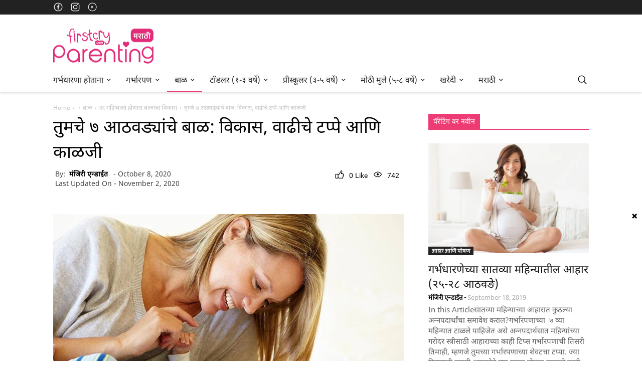

--- FILE ---
content_type: text/html; charset=UTF-8
request_url: https://marathiparenting.firstcry.com/articles/tumche-7-athawdyanche-bal-%E0%A4%A4%E0%A5%81%E0%A4%AE%E0%A4%9A%E0%A5%87-%E0%A5%AD-%E0%A4%86%E0%A4%A0%E0%A4%B5%E0%A4%A1%E0%A5%8D%E0%A4%AF%E0%A4%BE%E0%A4%82%E0%A4%9A%E0%A5%87-%E0%A4%AC%E0%A4%BE%E0%A4%B3/
body_size: 41560
content:
<!DOCTYPE html>
<html lang="en-US" >
<head>
  
  <meta charset="UTF-8" />  

   <meta name="robots" content="all" /> 
  
<script data-cfasync="false">

// Define the setCookie function
function setCookie(name, value, days, domain) {
let expires = "";
if (days) {
const date = new Date();
date.setTime(date.getTime() + (days * 24 * 60 * 60 * 1000));
expires = "; expires=" + date.toUTCString();
}
document.cookie = name + "=" + (value || "") + expires + "; path=/";
}

// Define the getCookie function
function getCookie(name) {
const nameEQ = name + "=";
const ca = document.cookie.split(';');
console.log('----------------ca', ca);
for (let i = 0; i < ca.length; i++) {
let c = ca[i];
while (c.charAt(0) === ' ') c = c.substring(1, c.length);
if (c.indexOf(nameEQ) === 0) return c.substring(nameEQ.length, c.length);
}
return null;
}

function closepopup(event) {

let e = getCookie("stripcount");
if (e) {
o = parseInt(e);
setCookie("stripcount", ++o, 3, window.domain);    
console.log("count increase");      
} else {
setCookie("stripcount", 1, 3, window.domain);
console.log("count set to 1");
}
event.stopPropagation(); 
document.getElementById("header-stripcount").classList.remove("stripcount");
document.getElementById("Inhouseappstrip").style.display = "none";
console.log("close complete");
}
function Openlink(){
const link = document.getElementById('redirection').href;
window.location.href = link;
} 


</script>
<script data-cfasync="false">
function checkAndRemoveStripCountClass() {
let e = getCookie("stripcount");
console.log("Checking stripcount cookie:", e);
if (e) {
    let count = parseInt(e);
    console.log("Current stripcount:", count);
    if (count >= 3) {
        document.getElementById("header-stripcount").classList.remove("stripcount");
        //console.log("stripcount class removed from header");
    } else {
        //console.log("stripcount is not greater than 3, class not removed");
    }
} else {
    //console.log("stripcount cookie does not exist");
}
}

// window.onload = checkAndRemoveStripCountClass;

document.addEventListener('DOMContentLoaded', checkAndRemoveStripCountClass);

</script>
<script data-cfasync="false">
        function Popupload() {
            if (window.innerWidth > 767) {
                return;
            }
            let e = getCookie("stripcount"),
            t = document.getElementById("Inhouseappstrip");
            if (t) {
                if (null != e && void 0 != e && "" != e) {
                    let o = parseInt(e);
                    if (o < 3) {
                        t.style.display = "block";
                        // setCookie("stripcount", ++o, 24, window.domain);
                        document.getElementById("header-stripcount").classList.add("stripcount");
                    } else {
                        t.style.display = "none";
                        document.getElementById("header-stripcount").classList.remove("stripcount");
                    }
                } else {
                    document.getElementById("header-stripcount").classList.add("stripcount");
                    t.style.display = "block";
                    // setCookie("stripcount", 1, 24, window.domain);
                    console.log("stripcount", getCookie("stripcount"), window.domain);
                }
            } else {
                console.error('Inhouseappstrip element not found');
            }
        }


       // document.addEventListener('DOMContentLoaded', Popupload);
        document.addEventListener('DOMContentLoaded', function() {
            if (window.innerWidth < 767) {
                Popupload();
            }
        });

</script>
  
<script>
dataLayer = [{"title":"\u0924\u0941\u092e\u091a\u0947 \u096d \u0906\u0920\u0935\u0921\u094d\u092f\u093e\u0902\u091a\u0947 \u092c\u093e\u0933: \u0935\u093f\u0915\u093e\u0938, \u0935\u093e\u0922\u0940\u091a\u0947 \u091f\u092a\u094d\u092a\u0947 \u0906\u0923\u093f \u0915\u093e\u0933\u091c\u0940","author":"\u092e\u0902\u091c\u093f\u0930\u0940 \u090f\u0928\u094d\u0921\u093e\u0908\u0924","wordcount":10,"logged_in":"false","page_id":260999,"post_date":"2020-10-08 12:08:35"}];
</script>
<!-- Google Tag Manager -->
<script>(function(w,d,s,l,i){w[l]=w[l]||[];w[l].push({'gtm.start':
new Date().getTime(),event:'gtm.js'});var f=d.getElementsByTagName(s)[0],
j=d.createElement(s),dl=l!='dataLayer'?'&l='+l:'';j.async=true;j.src=
'https://www.googletagmanager.com/gtm.js?id='+i+dl;f.parentNode.insertBefore(j,f);
})(window,document,'script','dataLayer','G-67KLC2QC0V');</script>
<!-- End Google Tag Manager GTM-K5WW8LV-->
<!-- This site is optimized with the Yoast SEO plugin v12.2 - https://yoast.com/wordpress/plugins/seo/ -->
<title>७ आठवड्यांचे बाळ: विकास, वाढीचे टप्पे आणि काळजीविषयक टिप्स | 7 Week Old Baby Development, Milestones &amp; more in Marathi</title>
<meta name="description" content="तुमच्या ७ आठवड्यांच्या बाळाने विकासाचे कुठले टप्पे गाठले पाहिजेत हा विचार तुम्ही करत आहात का? खालील लेखामध्ये ७ आठवड्यांच्या बाळाविषयी तुमच्या जवळ असली पाहिजे अशी सगळी माहिती दिलेली आहे"/>
<meta name="robots" content="max-snippet:-1, max-image-preview:large, max-video-preview:-1"/>
<link rel="canonical" href="https://marathiparenting.firstcry.com/articles/tumche-7-athawdyanche-bal-%E0%A4%A4%E0%A5%81%E0%A4%AE%E0%A4%9A%E0%A5%87-%E0%A5%AD-%E0%A4%86%E0%A4%A0%E0%A4%B5%E0%A4%A1%E0%A5%8D%E0%A4%AF%E0%A4%BE%E0%A4%82%E0%A4%9A%E0%A5%87-%E0%A4%AC%E0%A4%BE%E0%A4%B3/" />
<meta property="og:locale" content="en_US" />
<meta property="og:type" content="article" />
<meta property="og:title" content="७ आठवड्यांचे बाळ: विकास, वाढीचे टप्पे आणि काळजीविषयक टिप्स | 7 Week Old Baby Development, Milestones &amp; more in Marathi" />
<meta property="og:description" content="तुमच्या ७ आठवड्यांच्या बाळाने विकासाचे कुठले टप्पे गाठले पाहिजेत हा विचार तुम्ही करत आहात का? खालील लेखामध्ये ७ आठवड्यांच्या बाळाविषयी तुमच्या जवळ असली पाहिजे अशी सगळी माहिती दिलेली आहे" />
<meta property="og:url" content="https://marathiparenting.firstcry.com/articles/tumche-7-athawdyanche-bal-%E0%A4%A4%E0%A5%81%E0%A4%AE%E0%A4%9A%E0%A5%87-%E0%A5%AD-%E0%A4%86%E0%A4%A0%E0%A4%B5%E0%A4%A1%E0%A5%8D%E0%A4%AF%E0%A4%BE%E0%A4%82%E0%A4%9A%E0%A5%87-%E0%A4%AC%E0%A4%BE%E0%A4%B3/" />
<meta property="og:site_name" content="FirstCry Parenting (मराठी)" />
<meta property="article:publisher" content="https://www.facebook.com/FirstCryIndia/" />
<meta property="article:section" content="बाळ" />
<meta property="article:published_time" content="2020-10-08T06:38:35+05:30" />
<meta property="article:modified_time" content="2020-11-02T05:03:40+05:30" />
<meta property="og:updated_time" content="2020-11-02T05:03:40+05:30" />
<meta property="fb:app_id" content="330860653676746" />
<meta property="og:image" content="https://parenting-bucket.s3.amazonaws.com/2020/10/08120817/279908951_H.jpg" />
<meta property="og:image:secure_url" content="https://parenting-bucket.s3.amazonaws.com/2020/10/08120817/279908951_H.jpg" />
<meta property="og:image:width" content="1024" />
<meta property="og:image:height" content="700" />
<meta name="twitter:card" content="summary_large_image" />
<meta name="twitter:description" content="तुमच्या ७ आठवड्यांच्या बाळाने विकासाचे कुठले टप्पे गाठले पाहिजेत हा विचार तुम्ही करत आहात का? खालील लेखामध्ये ७ आठवड्यांच्या बाळाविषयी तुमच्या जवळ असली पाहिजे अशी सगळी माहिती दिलेली आहे" />
<meta name="twitter:title" content="७ आठवड्यांचे बाळ: विकास, वाढीचे टप्पे आणि काळजीविषयक टिप्स | 7 Week Old Baby Development, Milestones &amp; more in Marathi" />
<meta name="twitter:site" content="@Firstcryindia" />
<meta name="twitter:image" content="https://parenting-bucket.s3.amazonaws.com/2020/10/08120817/279908951_H.jpg" />
<meta name="twitter:creator" content="@Firstcryindia" />
<script type='application/ld+json' class='yoast-schema-graph yoast-schema-graph--main'>{"@context":"https://schema.org","@graph":[{"@type":"WebSite","@id":"https://marathiparenting.firstcry.com/#website","url":"https://marathiparenting.firstcry.com/","name":"FirstCry Parenting (\u092e\u0930\u093e\u0920\u0940)","potentialAction":{"@type":"SearchAction","target":"https://marathiparenting.firstcry.com/?s={search_term_string}","query-input":"required name=search_term_string"}},{"@type":"ImageObject","@id":"https://marathiparenting.firstcry.com/articles/tumche-7-athawdyanche-bal-%E0%A4%A4%E0%A5%81%E0%A4%AE%E0%A4%9A%E0%A5%87-%E0%A5%AD-%E0%A4%86%E0%A4%A0%E0%A4%B5%E0%A4%A1%E0%A5%8D%E0%A4%AF%E0%A4%BE%E0%A4%82%E0%A4%9A%E0%A5%87-%E0%A4%AC%E0%A4%BE%E0%A4%B3/#primaryimage","url":"https://parenting-bucket.s3.amazonaws.com/2020/10/08120817/279908951_H.jpg","width":1024,"height":700,"caption":"\u0924\u0941\u092e\u091a\u0947 \u096d \u0906\u0920\u0935\u0921\u094d\u092f\u093e\u0902\u091a\u0947 \u092c\u093e\u0933: \u0935\u093f\u0915\u093e\u0938, \u0935\u093e\u0922\u0940\u091a\u0947 \u091f\u092a\u094d\u092a\u0947 \u0906\u0923\u093f \u0915\u093e\u0933\u091c\u0940"},{"@type":"WebPage","@id":"https://marathiparenting.firstcry.com/articles/tumche-7-athawdyanche-bal-%E0%A4%A4%E0%A5%81%E0%A4%AE%E0%A4%9A%E0%A5%87-%E0%A5%AD-%E0%A4%86%E0%A4%A0%E0%A4%B5%E0%A4%A1%E0%A5%8D%E0%A4%AF%E0%A4%BE%E0%A4%82%E0%A4%9A%E0%A5%87-%E0%A4%AC%E0%A4%BE%E0%A4%B3/#webpage","url":"https://marathiparenting.firstcry.com/articles/tumche-7-athawdyanche-bal-%E0%A4%A4%E0%A5%81%E0%A4%AE%E0%A4%9A%E0%A5%87-%E0%A5%AD-%E0%A4%86%E0%A4%A0%E0%A4%B5%E0%A4%A1%E0%A5%8D%E0%A4%AF%E0%A4%BE%E0%A4%82%E0%A4%9A%E0%A5%87-%E0%A4%AC%E0%A4%BE%E0%A4%B3/","inLanguage":"en-US","name":"\u096d \u0906\u0920\u0935\u0921\u094d\u092f\u093e\u0902\u091a\u0947 \u092c\u093e\u0933: \u0935\u093f\u0915\u093e\u0938, \u0935\u093e\u0922\u0940\u091a\u0947 \u091f\u092a\u094d\u092a\u0947 \u0906\u0923\u093f \u0915\u093e\u0933\u091c\u0940\u0935\u093f\u0937\u092f\u0915 \u091f\u093f\u092a\u094d\u0938 | 7 Week Old Baby Development, Milestones &amp; more in Marathi","isPartOf":{"@id":"https://marathiparenting.firstcry.com/#website"},"primaryImageOfPage":{"@id":"https://marathiparenting.firstcry.com/articles/tumche-7-athawdyanche-bal-%E0%A4%A4%E0%A5%81%E0%A4%AE%E0%A4%9A%E0%A5%87-%E0%A5%AD-%E0%A4%86%E0%A4%A0%E0%A4%B5%E0%A4%A1%E0%A5%8D%E0%A4%AF%E0%A4%BE%E0%A4%82%E0%A4%9A%E0%A5%87-%E0%A4%AC%E0%A4%BE%E0%A4%B3/#primaryimage"},"datePublished":"2020-10-08T06:38:35+05:30","dateModified":"2020-11-02T05:03:40+05:30","author":{"@id":"https://marathiparenting.firstcry.com/#/schema/person/7b588a185c4c2ff04d589132133ee2e5"},"description":"\u0924\u0941\u092e\u091a\u094d\u092f\u093e \u096d \u0906\u0920\u0935\u0921\u094d\u092f\u093e\u0902\u091a\u094d\u092f\u093e \u092c\u093e\u0933\u093e\u0928\u0947 \u0935\u093f\u0915\u093e\u0938\u093e\u091a\u0947 \u0915\u0941\u0920\u0932\u0947 \u091f\u092a\u094d\u092a\u0947 \u0917\u093e\u0920\u0932\u0947 \u092a\u093e\u0939\u093f\u091c\u0947\u0924 \u0939\u093e \u0935\u093f\u091a\u093e\u0930 \u0924\u0941\u092e\u094d\u0939\u0940 \u0915\u0930\u0924 \u0906\u0939\u093e\u0924 \u0915\u093e? \u0916\u093e\u0932\u0940\u0932 \u0932\u0947\u0916\u093e\u092e\u0927\u094d\u092f\u0947 \u096d \u0906\u0920\u0935\u0921\u094d\u092f\u093e\u0902\u091a\u094d\u092f\u093e \u092c\u093e\u0933\u093e\u0935\u093f\u0937\u092f\u0940 \u0924\u0941\u092e\u091a\u094d\u092f\u093e \u091c\u0935\u0933 \u0905\u0938\u0932\u0940 \u092a\u093e\u0939\u093f\u091c\u0947 \u0905\u0936\u0940 \u0938\u0917\u0933\u0940 \u092e\u093e\u0939\u093f\u0924\u0940 \u0926\u093f\u0932\u0947\u0932\u0940 \u0906\u0939\u0947"},{"@type":["Person"],"@id":"https://marathiparenting.firstcry.com/#/schema/person/7b588a185c4c2ff04d589132133ee2e5","name":"\u092e\u0902\u091c\u093f\u0930\u0940 \u090f\u0928\u094d\u0921\u093e\u0908\u0924","image":{"@type":"ImageObject","@id":"https://marathiparenting.firstcry.com/#authorlogo","url":"https://secure.gravatar.com/avatar/55205522abb096b19ef789f4239589d1?s=96&d=mm&r=g","caption":"\u092e\u0902\u091c\u093f\u0930\u0940 \u090f\u0928\u094d\u0921\u093e\u0908\u0924"},"sameAs":[]}]}</script>
<!-- / Yoast SEO plugin. -->

<link rel='dns-prefetch' href='//marathiparenting.firstcry.com' />
<link rel='dns-prefetch' href='//s.w.org' />
<link rel="alternate" type="application/rss+xml" title="FirstCry Parenting (मराठी) &raquo; Feed" href="https://marathiparenting.firstcry.com/feed/" />
<link rel="alternate" type="application/rss+xml" title="FirstCry Parenting (मराठी) &raquo; Comments Feed" href="https://marathiparenting.firstcry.com/comments/feed/" />
<link rel="alternate" type="application/rss+xml" title="FirstCry Parenting (मराठी) &raquo; तुमचे ७ आठवड्यांचे बाळ: विकास, वाढीचे टप्पे आणि काळजी Comments Feed" href="https://marathiparenting.firstcry.com/articles/tumche-7-athawdyanche-bal-%E0%A4%A4%E0%A5%81%E0%A4%AE%E0%A4%9A%E0%A5%87-%E0%A5%AD-%E0%A4%86%E0%A4%A0%E0%A4%B5%E0%A4%A1%E0%A5%8D%E0%A4%AF%E0%A4%BE%E0%A4%82%E0%A4%9A%E0%A5%87-%E0%A4%AC%E0%A4%BE%E0%A4%B3/feed/" />
		<script type="text/javascript">
			window._wpemojiSettings = {"baseUrl":"https:\/\/s.w.org\/images\/core\/emoji\/13.0.1\/72x72\/","ext":".png","svgUrl":"https:\/\/s.w.org\/images\/core\/emoji\/13.0.1\/svg\/","svgExt":".svg","source":{"concatemoji":"https:\/\/marathiparenting.firstcry.com\/wp-includes\/js\/wp-emoji-release.min.js?ver=5.6"}};
			!function(e,a,t){var r,n,o,i,p=a.createElement("canvas"),s=p.getContext&&p.getContext("2d");function c(e,t){var a=String.fromCharCode;s.clearRect(0,0,p.width,p.height),s.fillText(a.apply(this,e),0,0);var r=p.toDataURL();return s.clearRect(0,0,p.width,p.height),s.fillText(a.apply(this,t),0,0),r===p.toDataURL()}function l(e){if(!s||!s.fillText)return!1;switch(s.textBaseline="top",s.font="600 32px Arial",e){case"flag":return!c([127987,65039,8205,9895,65039],[127987,65039,8203,9895,65039])&&(!c([55356,56826,55356,56819],[55356,56826,8203,55356,56819])&&!c([55356,57332,56128,56423,56128,56418,56128,56421,56128,56430,56128,56423,56128,56447],[55356,57332,8203,56128,56423,8203,56128,56418,8203,56128,56421,8203,56128,56430,8203,56128,56423,8203,56128,56447]));case"emoji":return!c([55357,56424,8205,55356,57212],[55357,56424,8203,55356,57212])}return!1}function d(e){var t=a.createElement("script");t.src=e,t.defer=t.type="text/javascript",a.getElementsByTagName("head")[0].appendChild(t)}for(i=Array("flag","emoji"),t.supports={everything:!0,everythingExceptFlag:!0},o=0;o<i.length;o++)t.supports[i[o]]=l(i[o]),t.supports.everything=t.supports.everything&&t.supports[i[o]],"flag"!==i[o]&&(t.supports.everythingExceptFlag=t.supports.everythingExceptFlag&&t.supports[i[o]]);t.supports.everythingExceptFlag=t.supports.everythingExceptFlag&&!t.supports.flag,t.DOMReady=!1,t.readyCallback=function(){t.DOMReady=!0},t.supports.everything||(n=function(){t.readyCallback()},a.addEventListener?(a.addEventListener("DOMContentLoaded",n,!1),e.addEventListener("load",n,!1)):(e.attachEvent("onload",n),a.attachEvent("onreadystatechange",function(){"complete"===a.readyState&&t.readyCallback()})),(r=t.source||{}).concatemoji?d(r.concatemoji):r.wpemoji&&r.twemoji&&(d(r.twemoji),d(r.wpemoji)))}(window,document,window._wpemojiSettings);
		</script>
		<!-- marathiparenting.firstcry.com is managing ads with Advanced Ads – https://wpadvancedads.com/ --><script>
			advanced_ads_ready=function(){var e,t=[],n="object"==typeof document&&document,d=n&&n.documentElement.doScroll,o="DOMContentLoaded",a=n&&(d?/^loaded|^c/:/^loaded|^i|^c/).test(n.readyState);return!a&&n&&(e=function(){for(n.removeEventListener(o,e),window.removeEventListener("load",e),a=1;e=t.shift();)e()},n.addEventListener(o,e),window.addEventListener("load",e)),function(e){a?setTimeout(e,0):t.push(e)}}();		</script>
		<style type="text/css">
img.wp-smiley,
img.emoji {
	display: inline !important;
	border: none !important;
	box-shadow: none !important;
	height: 1em !important;
	width: 1em !important;
	margin: 0 .07em !important;
	vertical-align: -0.1em !important;
	background: none !important;
	padding: 0 !important;
}
</style>
	<link rel='stylesheet' id='wp-block-library-css'  href='https://marathiparenting.firstcry.com/wp-includes/css/dist/block-library/style.min.css?ver=5.6' type='text/css' media='all' />
<link rel='stylesheet' id='unslider-css-css'  href='https://marathiparenting.firstcry.com/wp-content/plugins/advanced-ads-slider/public/assets/css/unslider.css?ver=1.4.6' type='text/css' media='all' />
<link rel='stylesheet' id='slider-css-css'  href='https://marathiparenting.firstcry.com/wp-content/plugins/advanced-ads-slider/public/assets/css/slider.css?ver=1.4.6' type='text/css' media='all' />
<link rel='stylesheet' id='toc-screen-css'  href='https://marathiparenting.firstcry.com/wp-content/plugins/table-of-contents-plus/screen.min.css?ver=2002' type='text/css' media='all' />
<script type='text/javascript' src='https://marathiparenting.firstcry.com/wp-includes/js/dist/vendor/wp-polyfill.min.js?ver=7.4.4' id='wp-polyfill-js'></script>
<script type='text/javascript' id='wp-polyfill-js-after'>
( 'fetch' in window ) || document.write( '<script src="https://marathiparenting.firstcry.com/wp-includes/js/dist/vendor/wp-polyfill-fetch.min.js?ver=3.0.0"></scr' + 'ipt>' );( document.contains ) || document.write( '<script src="https://marathiparenting.firstcry.com/wp-includes/js/dist/vendor/wp-polyfill-node-contains.min.js?ver=3.42.0"></scr' + 'ipt>' );( window.DOMRect ) || document.write( '<script src="https://marathiparenting.firstcry.com/wp-includes/js/dist/vendor/wp-polyfill-dom-rect.min.js?ver=3.42.0"></scr' + 'ipt>' );( window.URL && window.URL.prototype && window.URLSearchParams ) || document.write( '<script src="https://marathiparenting.firstcry.com/wp-includes/js/dist/vendor/wp-polyfill-url.min.js?ver=3.6.4"></scr' + 'ipt>' );( window.FormData && window.FormData.prototype.keys ) || document.write( '<script src="https://marathiparenting.firstcry.com/wp-includes/js/dist/vendor/wp-polyfill-formdata.min.js?ver=3.0.12"></scr' + 'ipt>' );( Element.prototype.matches && Element.prototype.closest ) || document.write( '<script src="https://marathiparenting.firstcry.com/wp-includes/js/dist/vendor/wp-polyfill-element-closest.min.js?ver=2.0.2"></scr' + 'ipt>' );
</script>
<script type='text/javascript' src='https://marathiparenting.firstcry.com/wp-includes/js/dist/i18n.min.js?ver=326fe7fbfdb407b6edbcfba7e17f3909' id='wp-i18n-js'></script>
<script type='text/javascript' src='https://marathiparenting.firstcry.com/wp-includes/js/jquery/jquery.min.js?ver=3.5.1' id='jquery-core-js'></script>
<script type='text/javascript' src='https://marathiparenting.firstcry.com/wp-content/plugins/advanced-ads-slider/public/assets/js/unslider.min.js?ver=1.4.6' id='unslider-js-js'></script>
<script type='text/javascript' src='https://marathiparenting.firstcry.com/wp-content/plugins/advanced-ads-slider/public/assets/js/jquery.event.move.js?ver=1.4.6' id='unslider-move-js-js'></script>
<script type='text/javascript' src='https://marathiparenting.firstcry.com/wp-content/plugins/advanced-ads-slider/public/assets/js/jquery.event.swipe.js?ver=1.4.6' id='unslider-swipe-js-js'></script>
<script type='text/javascript' id='advanced-ads-pro/cache_busting-js-extra'>
/* <![CDATA[ */
var advanced_ads_pro_ajax_object = {"ajax_url":"https:\/\/marathiparenting.firstcry.com\/wp-admin\/admin-ajax.php","lazy_load_module_enabled":"","lazy_load":{"default_offset":0,"offsets":[]},"moveintohidden":""};
/* ]]> */
</script>
<script type='text/javascript' src='https://marathiparenting.firstcry.com/wp-content/plugins/advanced-ads-pro/modules/cache-busting/inc/base.min.js?ver=2.5.1' id='advanced-ads-pro/cache_busting-js'></script>
<script type='text/javascript' id='advanced-ads-advanced-js-js-extra'>
/* <![CDATA[ */
var advads_options = {"blog_id":"1","privacy":{"enabled":false,"state":"not_needed"}};
/* ]]> */
</script>
<script type='text/javascript' src='https://marathiparenting.firstcry.com/wp-content/plugins/advanced-ads/public/assets/js/advanced.min.js?ver=1.25.1' id='advanced-ads-advanced-js-js'></script>
<script type='text/javascript' id='advanced-ads-responsive-js-extra'>
/* <![CDATA[ */
var advanced_ads_responsive = {"reload_on_resize":"1"};
/* ]]> */
</script>
<script type='text/javascript' src='https://marathiparenting.firstcry.com/wp-content/plugins/advanced-ads-responsive/public/assets/js/script.js?ver=1.8.9' id='advanced-ads-responsive-js'></script>
<script type='text/javascript' id='advanced_ads_pro/visitor_conditions-js-extra'>
/* <![CDATA[ */
var advanced_ads_pro_visitor_conditions = {"referrer_cookie_name":"advanced_ads_pro_visitor_referrer","referrer_exdays":"365","page_impr_cookie_name":"advanced_ads_page_impressions","page_impr_exdays":"3650"};
/* ]]> */
</script>
<script type='text/javascript' src='https://marathiparenting.firstcry.com/wp-content/plugins/advanced-ads-pro/modules/advanced-visitor-conditions/inc/conditions.min.js?ver=2.5.1' id='advanced_ads_pro/visitor_conditions-js'></script>
<script type='text/javascript' src='https://marathiparenting.firstcry.com/wp-content/plugins/advanced-ads-pro/assets/advanced-ads-pro.js?ver=2.5.1' id='advanced-ds-pro/front-js'></script>
<link rel="https://api.w.org/" href="https://marathiparenting.firstcry.com/wp-json/" /><link rel="alternate" type="application/json" href="https://marathiparenting.firstcry.com/wp-json/wp/v2/posts/260999" /><link rel='shortlink' href='https://marathiparenting.firstcry.com/?p=260999' />
<link rel="alternate" type="application/json+oembed" href="https://marathiparenting.firstcry.com/wp-json/oembed/1.0/embed?url=https%3A%2F%2Fmarathiparenting.firstcry.com%2Farticles%2Ftumche-7-athawdyanche-bal-%25E0%25A4%25A4%25E0%25A5%2581%25E0%25A4%25AE%25E0%25A4%259A%25E0%25A5%2587-%25E0%25A5%25AD-%25E0%25A4%2586%25E0%25A4%25A0%25E0%25A4%25B5%25E0%25A4%25A1%25E0%25A5%258D%25E0%25A4%25AF%25E0%25A4%25BE%25E0%25A4%2582%25E0%25A4%259A%25E0%25A5%2587-%25E0%25A4%25AC%25E0%25A4%25BE%25E0%25A4%25B3%2F" />
<link rel="alternate" type="text/xml+oembed" href="https://marathiparenting.firstcry.com/wp-json/oembed/1.0/embed?url=https%3A%2F%2Fmarathiparenting.firstcry.com%2Farticles%2Ftumche-7-athawdyanche-bal-%25E0%25A4%25A4%25E0%25A5%2581%25E0%25A4%25AE%25E0%25A4%259A%25E0%25A5%2587-%25E0%25A5%25AD-%25E0%25A4%2586%25E0%25A4%25A0%25E0%25A4%25B5%25E0%25A4%25A1%25E0%25A5%258D%25E0%25A4%25AF%25E0%25A4%25BE%25E0%25A4%2582%25E0%25A4%259A%25E0%25A5%2587-%25E0%25A4%25AC%25E0%25A4%25BE%25E0%25A4%25B3%2F&#038;format=xml" />
<style type="text/css">div#toc_container {background: #ffffff;border: 1px solid #ffffff;}div#toc_container p.toc_title a,div#toc_container ul.toc_list a {color: #3d8ffd;}</style><script>advads_items = { conditions: {}, display_callbacks: {}, display_effect_callbacks: {}, hide_callbacks: {}, backgrounds: {}, effect_durations: {}, close_functions: {}, showed: [] };</script><style type="text/css" id="paren-layer-custom-css"></style><script type="text/javascript">
		var advadsCfpQueue = [];
		var advadsCfpAd = function( adID ){
			if ( 'undefined' == typeof advadsProCfp ) { advadsCfpQueue.push( adID ) } else { advadsProCfp.addElement( adID ) }
		};
		</script><script type="text/javascript">
			if ( 'undefined' == typeof advadsGATracking ) window.advadsGATracking = {};
		</script>
		<script data-ad-client="ca-pub-3984470865416207" async src="https://pagead2.googlesyndication.com/pagead/js/adsbygoogle.js"></script>  <!--  -->	
    <script>
$ = jQuery;
</script>
	<link rel="shortcut icon" href="/favicon.ico">	
	<link rel="stylesheet" href="https://marathiparenting.firstcry.com/wp-content/themes/New%20FC%20theme/style.css">	
	<link rel="pingback" href="https://marathiparenting.firstcry.com/xmlrpc.php">
		
        
        <link href="https://cdn.cdnparenting.com/articles/2018/01/favicon.ico" rel="shortcut icon">
        <meta name="viewport" content="width=device-width, initial-scale=1">
        <meta name="google-site-verification" content="w88nn8cizZAbxAFrXEWxB_Y_zbYyCQo3EYvCxvt-_4E" />
        <link href="https://marathiparenting.firstcry.com/wp-content/themes/New%20FC%20theme/img/icons/touch.png" rel="apple-touch-icon-precomposed">

        

	
          <link rel="amphtml" href="https://marathiparenting.firstcry.com/articles/tumche-7-athawdyanche-bal-%E0%A4%A4%E0%A5%81%E0%A4%AE%E0%A4%9A%E0%A5%87-%E0%A5%AD-%E0%A4%86%E0%A4%A0%E0%A4%B5%E0%A4%A1%E0%A5%8D%E0%A4%AF%E0%A4%BE%E0%A4%82%E0%A4%9A%E0%A5%87-%E0%A4%AC%E0%A4%BE%E0%A4%B3/?amp" />
  <link rel="alternate" href="https://marathiparenting.firstcry.com/articles/tumche-7-athawdyanche-bal-%E0%A4%A4%E0%A5%81%E0%A4%AE%E0%A4%9A%E0%A5%87-%E0%A5%AD-%E0%A4%86%E0%A4%A0%E0%A4%B5%E0%A4%A1%E0%A5%8D%E0%A4%AF%E0%A4%BE%E0%A4%82%E0%A4%9A%E0%A5%87-%E0%A4%AC%E0%A4%BE%E0%A4%B3/" hreflang="mr" />
  <link rel="alternate" href="https://marathiparenting.firstcry.com/articles/tumche-7-athawdyanche-bal-%E0%A4%A4%E0%A5%81%E0%A4%AE%E0%A4%9A%E0%A5%87-%E0%A5%AD-%E0%A4%86%E0%A4%A0%E0%A4%B5%E0%A4%A1%E0%A5%8D%E0%A4%AF%E0%A4%BE%E0%A4%82%E0%A4%9A%E0%A5%87-%E0%A4%AC%E0%A4%BE%E0%A4%B3/?amp" hreflang="mr" />
    <!-- Google Tag Manager -->
<!-- <script>(function(w,d,s,l,i){w[l]=w[l]||[];w[l].push({'gtm.start':
new Date().getTime(),event:'gtm.js'});var f=d.getElementsByTagName(s)[0],
j=d.createElement(s),dl=l!='dataLayer'?'&l='+l:'';j.async=true;j.src=
'https://www.googletagmanager.com/gtm.js?id='+i+dl;f.parentNode.insertBefore(j,f);
})(window,document,'script','dataLayer','GTM-K5WW8LV');</script> -->
<!-- End Google Tag Manager -->
    <style type="text/css">
        html {
            margin-top: 0px !important;
        }
        @font-face {
            font-family: fc-icon;
            src: url(https://marathiparenting.firstcry.com/wp-content/themes/New%20FC%20theme/fonts/community-icons-v11.woff) format("woff");
            font-weight: 400;
            font-style: normal;
            font-display: swap;
        }
    </style>

<script>(window.BOOMR_mq=window.BOOMR_mq||[]).push(["addVar",{"rua.upush":"false","rua.cpush":"false","rua.upre":"false","rua.cpre":"true","rua.uprl":"false","rua.cprl":"false","rua.cprf":"false","rua.trans":"SJ-c8f443fc-e0e6-4c22-adc1-42047c040c36","rua.cook":"false","rua.ims":"false","rua.ufprl":"false","rua.cfprl":"false","rua.isuxp":"false","rua.texp":"norulematch","rua.ceh":"false","rua.ueh":"false","rua.ieh.st":"0"}]);</script>
                              <script>!function(a){var e="https://s.go-mpulse.net/boomerang/",t="addEventListener";if("False"=="True")a.BOOMR_config=a.BOOMR_config||{},a.BOOMR_config.PageParams=a.BOOMR_config.PageParams||{},a.BOOMR_config.PageParams.pci=!0,e="https://s2.go-mpulse.net/boomerang/";if(window.BOOMR_API_key="C22AK-4XYEG-MWK7Y-U3UDM-8RNDJ",function(){function n(e){a.BOOMR_onload=e&&e.timeStamp||(new Date).getTime()}if(!a.BOOMR||!a.BOOMR.version&&!a.BOOMR.snippetExecuted){a.BOOMR=a.BOOMR||{},a.BOOMR.snippetExecuted=!0;var i,_,o,r=document.createElement("iframe");if(a[t])a[t]("load",n,!1);else if(a.attachEvent)a.attachEvent("onload",n);r.src="javascript:void(0)",r.title="",r.role="presentation",(r.frameElement||r).style.cssText="width:0;height:0;border:0;display:none;",o=document.getElementsByTagName("script")[0],o.parentNode.insertBefore(r,o);try{_=r.contentWindow.document}catch(O){i=document.domain,r.src="javascript:var d=document.open();d.domain='"+i+"';void(0);",_=r.contentWindow.document}_.open()._l=function(){var a=this.createElement("script");if(i)this.domain=i;a.id="boomr-if-as",a.src=e+"C22AK-4XYEG-MWK7Y-U3UDM-8RNDJ",BOOMR_lstart=(new Date).getTime(),this.body.appendChild(a)},_.write("<bo"+'dy onload="document._l();">'),_.close()}}(),"".length>0)if(a&&"performance"in a&&a.performance&&"function"==typeof a.performance.setResourceTimingBufferSize)a.performance.setResourceTimingBufferSize();!function(){if(BOOMR=a.BOOMR||{},BOOMR.plugins=BOOMR.plugins||{},!BOOMR.plugins.AK){var e="true"=="true"?1:0,t="",n="bu5ahgixibyfi2iw7y4q-f-2b4369684-clientnsv4-s.akamaihd.net",i="false"=="true"?2:1,_={"ak.v":"39","ak.cp":"894204","ak.ai":parseInt("571794",10),"ak.ol":"0","ak.cr":9,"ak.ipv":4,"ak.proto":"h2","ak.rid":"d5e47fbb","ak.r":42169,"ak.a2":e,"ak.m":"dsca","ak.n":"essl","ak.bpcip":"13.58.3.0","ak.cport":37700,"ak.gh":"23.52.43.84","ak.quicv":"","ak.tlsv":"tls1.3","ak.0rtt":"","ak.0rtt.ed":"","ak.csrc":"-","ak.acc":"","ak.t":"1763114553","ak.ak":"hOBiQwZUYzCg5VSAfCLimQ==H7PQOL6VCG/i93E7RNTKDsb090Jy84fnTZMddNnOYl+YqoqOdei8gFAEYZD1bXLUWX73Y/2V5YlXAAtWO6hB+UiRrIEhc0lRy6UyxNtCezM5r+umcoZNg+YXCMHWow7egVYsXmPJuCe7/DRl6gTdEW5Zf1gUjV4LChcDiAPovqMDxXjDmxN2HpgAv3p8xmw1wcqGjdDtm2lcFNwChOZ0hWxSUiz0omjtz1ECWyunC/y1hxyh1pv22obgoRiRCGLH3rjkYmwrCEFagxhqHD4dOGdcVNBmNywnZ2R7dEe4pwWRbbGk+qE7OI987tqTB6VCSQVGsu84W9IjJwRKGT3tGBenCqp7LMXp901Dn2KPOWhM4nv7w7I0XXOMYDJZfQY4a9cTxPQ+vgaQ5gYzhbYmReYEjcZF7YCcLqnWpRZr9xE=","ak.pv":"9","ak.dpoabenc":"","ak.tf":i};if(""!==t)_["ak.ruds"]=t;var o={i:!1,av:function(e){var t="http.initiator";if(e&&(!e[t]||"spa_hard"===e[t]))_["ak.feo"]=void 0!==a.aFeoApplied?1:0,BOOMR.addVar(_)},rv:function(){var a=["ak.bpcip","ak.cport","ak.cr","ak.csrc","ak.gh","ak.ipv","ak.m","ak.n","ak.ol","ak.proto","ak.quicv","ak.tlsv","ak.0rtt","ak.0rtt.ed","ak.r","ak.acc","ak.t","ak.tf"];BOOMR.removeVar(a)}};BOOMR.plugins.AK={akVars:_,akDNSPreFetchDomain:n,init:function(){if(!o.i){var a=BOOMR.subscribe;a("before_beacon",o.av,null,null),a("onbeacon",o.rv,null,null),o.i=!0}return this},is_complete:function(){return!0}}}}()}(window);</script></head>
<body class="post-template-default single single-post postid-260999 single-format-standard aa-prefix-paren-" >
<!-- Google Tag Manager (noscript) -->
<!-- <noscript><iframe src="https://www.googletagmanager.com/ns.html?id=GTM-K5WW8LV" height="0" width="0" style="display:none;visibility:hidden"></iframe></noscript> -->
<!-- End Google Tag Manager (noscript) -->
    <div id="Inhouseappstrip" style="" class="Inhousecontainer" onclick="Openlink()">
            <div class="mid-container-wrapper">
            <div class="mid-container">
                <div class="cross-icon" onclick="closepopup(event)">
                <img src="https://cdn.cdnparenting.com/articles/icons/cross-Icon.svg" alt="Close" />
                </div>
                <div>
                    <img src="https://cdn.cdnparenting.com/brainbees/community/logos/fc-logo.svg" alt="App logo">
                </div>
                <div>
                    <p id='msg'>ऍप युजर्स साठी शॉपिंग ऑफर्स आणि पेरेंटिंग बदद्ल माहिती</p>
                    <div class="smllstar"><div class="activer"><svg stroke="currentColor" fill="currentColor" stroke-width="0" viewBox="0 0 24 24" class="staricon" height="1em" width="1em" xmlns="http://www.w3.org/2000/svg"><path fill="none" d="M0 0h24v24H0z"></path><path fill="none" d="M0 0h24v24H0z"></path><path d="M12 17.27 18.18 21l-1.64-7.03L22 9.24l-7.19-.61L12 2 9.19 8.63 2 9.24l5.46 4.73L5.82 21z"></path></svg><svg stroke="currentColor" fill="currentColor" stroke-width="0" viewBox="0 0 24 24" class="staricon" height="1em" width="1em" xmlns="http://www.w3.org/2000/svg"><path fill="none" d="M0 0h24v24H0z"></path><path fill="none" d="M0 0h24v24H0z"></path><path d="M12 17.27 18.18 21l-1.64-7.03L22 9.24l-7.19-.61L12 2 9.19 8.63 2 9.24l5.46 4.73L5.82 21z"></path></svg><svg stroke="currentColor" fill="currentColor" stroke-width="0" viewBox="0 0 24 24" class="staricon" height="1em" width="1em" xmlns="http://www.w3.org/2000/svg"><path fill="none" d="M0 0h24v24H0z"></path><path fill="none" d="M0 0h24v24H0z"></path><path d="M12 17.27 18.18 21l-1.64-7.03L22 9.24l-7.19-.61L12 2 9.19 8.63 2 9.24l5.46 4.73L5.82 21z"></path></svg><svg stroke="currentColor" fill="currentColor" stroke-width="0" viewBox="0 0 24 24" class="staricon" height="1em" width="1em" xmlns="http://www.w3.org/2000/svg"><path fill="none" d="M0 0h24v24H0z"></path><path fill="none" d="M0 0h24v24H0z"></path><path d="M12 17.27 18.18 21l-1.64-7.03L22 9.24l-7.19-.61L12 2 9.19 8.63 2 9.24l5.46 4.73L5.82 21z"></path></svg><svg stroke="currentColor" fill="currentColor" stroke-width="0" viewBox="0 0 24 24" class="staricon" height="1em" width="1em" xmlns="http://www.w3.org/2000/svg"><path fill="none" d="M0 0h24v24H0z"></path><path d="m22 9.24-7.19-.62L12 2 9.19 8.63 2 9.24l5.46 4.73L5.82 21 12 17.27 18.18 21l-1.63-7.03L22 9.24zM12 15.4V6.1l1.71 4.04 4.38.38-3.32 2.88 1 4.28L12 15.4z"></path></svg></div></div>
                </div>
                <div class="last-container">
                    <div>
                        <a href="https://fclinks.firstcry.com/1985322080/63pf76f7" id='redirection'>
                        <button id='cta' onclick="event.stopPropagation();">Install app</button>
                        </a>
                    </div>
                </div>
            </div>
        </div>
    </div>
<div id="header-stripcount" class="read_container stripcount">
<!-- start language selection  -->
   <!--  <div class="language-selection">
        <div class="language show-main-lang">मराठी
            <span class="icon lang-icon" data-icon-font="l"></span>
        </div>
        <div class="more-lang">
            <div class="language language-sel">English</div>
            <div class="language language-sel">हिन्दी</div>
            <div class="language language-sel">বাংলা</div>
            <div class="language lang-close" data-icon-font="C"></div>
        </div>
    </div>

    <div class="language-drpdwn-overlay" >
        <div class="language-drpdwn">
            <div class="lang-list active-lang">
              <a href="https://marathiparenting.firstcry.com/">
                <label>
                    <input type="radio" name="lang" id="langRadio" checked="checked">मराठी
                </label>
              </a>
            </div>
            <div class="lang-list" onclick="window.location.href='https://parenting.firstcry.com/read'">
                <label>
                    <input type="radio" name="lang">English
                </label>
            </div>
            <div class="lang-list" onclick="window.location.href='https://hindiparenting.firstcry.com/'">
                <label>
                    <input type="radio" name="lang">हिन्दी
                </label>
            </div>
            <div class="lang-list" onclick="window.location.href='https://banglaparenting.firstcry.com/'">
                <label>
                    <input type="radio" name="lang">বাংলা
                </label>
            </div>
            
        </div>
    </div> -->

<!-- end language selection -->  
<!--header-->
            
<div class="desktop_header">
   <div class="header_container">
      <section class="login_info_container">
         <div class="social_media_sharing"> <span class="social_icons"> <a target="_blank" href="https://www.facebook.com/FirstCryParenting/" title="Facebook"> <span data-icon-font="&#xe014;" class="icon facebook"></span> </a> </span> <span class="social_icons"> <a target="_blank" href="https://www.instagram.com/firstcryparenting/" title="Instagram"> <span data-icon-font="&#xe031;" class="icon instagram"></span> </a> </span> <span class="social_icons"> <a target="_blank" href="https://www.youtube.com/firstcryparenting" title="Youtube"> <span data-icon-font="&#xe03e;" class="icon youtube"></span> </a> </span> </div>
      </section>
      <section class="header_images_container">
         <span class="parenting_img left"> <a href="https://marathiparenting.firstcry.com"> <img width="200" height="70" src="https://cdn.cdnparenting.com/articles/2019/09/10183057/admin-ajax.png" alt="Firstcry Parenting" title="Parenting Firstcry"> </a> </span>
         <!-- <div id="header-ads" class="right"></div> -->
                  <div id="ca3a5b28579123ded5ef6e3a73bf2b2c2" ></div>
                   
      </section>
      <section class="header_menus_container header-cls">
         <div class="menu-cnt">
          <div class="menu-td-demo-header-menu-container"><ul id="menu" class="main-menu-item"><li id="menu-item-260" class="menu-item menu-item-type-taxonomy menu-item-object-category menu-item-has-children menu-item-260"><a href="https://marathiparenting.firstcry.com/articles/category/%e0%a4%97%e0%a4%b0%e0%a5%8d%e0%a4%ad%e0%a4%a7%e0%a4%be%e0%a4%b0%e0%a4%a3%e0%a4%be-%e0%a4%b9%e0%a5%8b%e0%a4%a4%e0%a4%be%e0%a4%a8%e0%a4%be/">गर्भधारणा होताना<span class="td-icon-menu-down" data-icon-font="j"></span></a>
<ul class="sub-menu">
	<li id="menu-item-109737" class="menu-item menu-item-type-taxonomy menu-item-object-category menu-item-109737"><a href="https://marathiparenting.firstcry.com/articles/category/%e0%a4%97%e0%a4%b0%e0%a5%8d%e0%a4%ad%e0%a4%a7%e0%a4%be%e0%a4%b0%e0%a4%a3%e0%a4%be-%e0%a4%b9%e0%a5%8b%e0%a4%a4%e0%a4%be%e0%a4%a8%e0%a4%be/%e0%a4%af%e0%a5%8b%e0%a4%9c%e0%a4%a8%e0%a4%be-%e0%a4%86%e0%a4%a3%e0%a4%bf-%e0%a4%a4%e0%a4%af%e0%a4%be%e0%a4%b0%e0%a5%80/">योजना आणि तयारी<span class="td-icon-menu-down" data-icon-font="j"></span></a></li>
	<li id="menu-item-109741" class="menu-item menu-item-type-taxonomy menu-item-object-category menu-item-109741"><a href="https://marathiparenting.firstcry.com/articles/category/%e0%a4%97%e0%a4%b0%e0%a5%8d%e0%a4%ad%e0%a4%a7%e0%a4%be%e0%a4%b0%e0%a4%a3%e0%a4%be-%e0%a4%b9%e0%a5%8b%e0%a4%a4%e0%a4%be%e0%a4%a8%e0%a4%be/%e0%a4%97%e0%a4%b0%e0%a5%8d%e0%a4%ad%e0%a4%a7%e0%a4%be%e0%a4%b0%e0%a4%a3%e0%a5%87%e0%a4%b8%e0%a4%be%e0%a4%a0%e0%a5%80-%e0%a4%aa%e0%a5%8d%e0%a4%b0%e0%a4%af%e0%a4%a4%e0%a5%8d%e0%a4%a8-%e0%a4%95%e0%a4%b0/">गर्भधारणेसाठी प्रयत्न करताना<span class="td-icon-menu-down" data-icon-font="j"></span></a></li>
	<li id="menu-item-109735" class="menu-item menu-item-type-taxonomy menu-item-object-category menu-item-109735"><a href="https://marathiparenting.firstcry.com/articles/category/%e0%a4%97%e0%a4%b0%e0%a5%8d%e0%a4%ad%e0%a4%a7%e0%a4%be%e0%a4%b0%e0%a4%a3%e0%a4%be-%e0%a4%b9%e0%a5%8b%e0%a4%a4%e0%a4%be%e0%a4%a8%e0%a4%be/%e0%a4%aa%e0%a5%8d%e0%a4%b0%e0%a4%9c%e0%a4%a8%e0%a4%a8%e0%a4%95%e0%a5%8d%e0%a4%b7%e0%a4%ae%e0%a4%a4%e0%a4%be/">प्रजननक्षमता<span class="td-icon-menu-down" data-icon-font="j"></span></a></li>
	<li id="menu-item-109736" class="menu-item menu-item-type-taxonomy menu-item-object-category menu-item-109736"><a href="https://marathiparenting.firstcry.com/articles/category/%e0%a4%97%e0%a4%b0%e0%a5%8d%e0%a4%ad%e0%a4%a7%e0%a4%be%e0%a4%b0%e0%a4%a3%e0%a4%be-%e0%a4%b9%e0%a5%8b%e0%a4%a4%e0%a4%be%e0%a4%a8%e0%a4%be/%e0%a4%b5%e0%a4%82%e0%a4%a7%e0%a5%8d%e0%a4%af%e0%a4%a4%e0%a5%8d%e0%a4%b5/">वंध्यत्व<span class="td-icon-menu-down" data-icon-font="j"></span></a></li>
</ul>
</li>
<li id="menu-item-265" class="menu-item menu-item-type-taxonomy menu-item-object-category menu-item-has-children menu-item-265"><a href="https://marathiparenting.firstcry.com/articles/category/%e0%a4%97%e0%a4%b0%e0%a5%8d%e0%a4%ad%e0%a4%be%e0%a4%b0%e0%a4%aa%e0%a4%a3/">गर्भारपण<span class="td-icon-menu-down" data-icon-font="j"></span></a>
<ul class="sub-menu">
	<li id="menu-item-109750" class="menu-item menu-item-type-taxonomy menu-item-object-category menu-item-109750"><a href="https://marathiparenting.firstcry.com/articles/category/%e0%a4%97%e0%a4%b0%e0%a5%8d%e0%a4%ad%e0%a4%be%e0%a4%b0%e0%a4%aa%e0%a4%a3/%e0%a4%97%e0%a4%b0%e0%a5%8d%e0%a4%ad%e0%a4%a7%e0%a4%be%e0%a4%b0%e0%a4%a3%e0%a5%87%e0%a4%9a%e0%a5%87-%e0%a4%86%e0%a4%a0%e0%a4%b5%e0%a4%a1%e0%a5%87/">गर्भधारणेचे आठवडे<span class="td-icon-menu-down" data-icon-font="j"></span></a></li>
	<li id="menu-item-109756" class="menu-item menu-item-type-taxonomy menu-item-object-category menu-item-109756"><a href="https://marathiparenting.firstcry.com/articles/category/%e0%a4%97%e0%a4%b0%e0%a5%8d%e0%a4%ad%e0%a4%be%e0%a4%b0%e0%a4%aa%e0%a4%a3/%e0%a4%aa%e0%a5%8d%e0%a4%b0%e0%a4%b8%e0%a5%81%e0%a4%a4%e0%a5%80%e0%a4%aa%e0%a5%82%e0%a4%b0%e0%a5%8d%e0%a4%b5-%e0%a4%95%e0%a4%be%e0%a4%b3%e0%a4%9c%e0%a5%80/">प्रसुतीपूर्व काळजी<span class="td-icon-menu-down" data-icon-font="j"></span></a></li>
	<li id="menu-item-109757" class="menu-item menu-item-type-taxonomy menu-item-object-category menu-item-109757"><a href="https://marathiparenting.firstcry.com/articles/category/%e0%a4%97%e0%a4%b0%e0%a5%8d%e0%a4%ad%e0%a4%be%e0%a4%b0%e0%a4%aa%e0%a4%a3/%e0%a4%b2%e0%a4%95%e0%a5%8d%e0%a4%b7%e0%a4%a3%e0%a5%87/">लक्षणे<span class="td-icon-menu-down" data-icon-font="j"></span></a></li>
	<li id="menu-item-109754" class="menu-item menu-item-type-taxonomy menu-item-object-category menu-item-109754"><a href="https://marathiparenting.firstcry.com/articles/category/%e0%a4%97%e0%a4%b0%e0%a5%8d%e0%a4%ad%e0%a4%be%e0%a4%b0%e0%a4%aa%e0%a4%a3/%e0%a4%aa%e0%a5%8d%e0%a4%b0%e0%a4%b8%e0%a5%82%e0%a4%a4%e0%a5%80/">प्रसूती<span class="td-icon-menu-down" data-icon-font="j"></span></a></li>
	<li id="menu-item-109752" class="menu-item menu-item-type-taxonomy menu-item-object-category menu-item-109752"><a href="https://marathiparenting.firstcry.com/articles/category/%e0%a4%97%e0%a4%b0%e0%a5%8d%e0%a4%ad%e0%a4%be%e0%a4%b0%e0%a4%aa%e0%a4%a3/%e0%a4%97%e0%a5%81%e0%a4%82%e0%a4%a4%e0%a4%be%e0%a4%97%e0%a5%81%e0%a4%82%e0%a4%a4/">गुंतागुंत<span class="td-icon-menu-down" data-icon-font="j"></span></a></li>
	<li id="menu-item-109753" class="menu-item menu-item-type-taxonomy menu-item-object-category menu-item-109753"><a href="https://marathiparenting.firstcry.com/articles/category/%e0%a4%97%e0%a4%b0%e0%a5%8d%e0%a4%ad%e0%a4%be%e0%a4%b0%e0%a4%aa%e0%a4%a3/%e0%a4%86%e0%a4%b9%e0%a4%be%e0%a4%b0-%e0%a4%86%e0%a4%a3%e0%a4%bf-%e0%a4%aa%e0%a5%8b%e0%a4%b7%e0%a4%a3-%e0%a4%97%e0%a4%b0%e0%a5%8d%e0%a4%ad%e0%a4%be%e0%a4%b0%e0%a4%aa%e0%a4%a3/">आहार आणि पोषण<span class="td-icon-menu-down" data-icon-font="j"></span></a></li>
	<li id="menu-item-109755" class="menu-item menu-item-type-taxonomy menu-item-object-category menu-item-109755"><a href="https://marathiparenting.firstcry.com/articles/category/%e0%a4%97%e0%a4%b0%e0%a5%8d%e0%a4%ad%e0%a4%be%e0%a4%b0%e0%a4%aa%e0%a4%a3/%e0%a4%aa%e0%a5%8d%e0%a4%b0%e0%a4%b8%e0%a5%82%e0%a4%a4%e0%a5%80%e0%a4%a8%e0%a4%82%e0%a4%a4%e0%a4%b0-%e0%a4%98%e0%a5%8d%e0%a4%af%e0%a4%be%e0%a4%af%e0%a4%9a%e0%a5%80-%e0%a4%95%e0%a4%be%e0%a4%b3%e0%a4%9c/">प्रसूतीनंतर घ्यायची काळजी<span class="td-icon-menu-down" data-icon-font="j"></span></a></li>
	<li id="menu-item-147285" class="menu-item menu-item-type-taxonomy menu-item-object-category menu-item-147285"><a href="https://marathiparenting.firstcry.com/articles/category/%e0%a4%ac%e0%a4%be%e0%a4%b3/%e0%a4%ac%e0%a4%be%e0%a4%b3%e0%a4%be%e0%a4%82%e0%a4%9a%e0%a5%80-%e0%a4%a8%e0%a4%be%e0%a4%b5%e0%a5%87/">बाळांची नावे<span class="td-icon-menu-down" data-icon-font="j"></span></a></li>
</ul>
</li>
<li id="menu-item-275" class="menu-item menu-item-type-taxonomy menu-item-object-category current-post-ancestor current-menu-parent current-post-parent menu-item-has-children menu-item-275"><a href="https://marathiparenting.firstcry.com/articles/category/%e0%a4%ac%e0%a4%be%e0%a4%b3/">बाळ<span class="td-icon-menu-down" data-icon-font="j"></span></a>
<ul class="sub-menu">
	<li id="menu-item-109764" class="menu-item menu-item-type-taxonomy menu-item-object-category current-post-ancestor current-menu-parent current-post-parent menu-item-109764"><a href="https://marathiparenting.firstcry.com/articles/category/%e0%a4%ac%e0%a4%be%e0%a4%b3/%e0%a4%a6%e0%a4%b0-%e0%a4%ae%e0%a4%b9%e0%a4%bf%e0%a4%a8%e0%a5%8d%e0%a4%af%e0%a4%be%e0%a4%b2%e0%a4%be-%e0%a4%b9%e0%a5%8b%e0%a4%a3%e0%a4%be%e0%a4%b0%e0%a4%be-%e0%a4%ac%e0%a4%be%e0%a4%b3%e0%a4%be/">दर महिन्याला होणारा बाळाचा विकास<span class="td-icon-menu-down" data-icon-font="j"></span></a></li>
	<li id="menu-item-109760" class="menu-item menu-item-type-taxonomy menu-item-object-category menu-item-109760"><a href="https://marathiparenting.firstcry.com/articles/category/%e0%a4%ac%e0%a4%be%e0%a4%b3/%e0%a4%ac%e0%a4%be%e0%a4%b3%e0%a4%be%e0%a4%9a%e0%a5%80-%e0%a4%95%e0%a4%be%e0%a4%b3%e0%a4%9c%e0%a5%80/">बाळाची काळजी<span class="td-icon-menu-down" data-icon-font="j"></span></a></li>
	<li id="menu-item-109763" class="menu-item menu-item-type-taxonomy menu-item-object-category menu-item-109763"><a href="https://marathiparenting.firstcry.com/articles/category/%e0%a4%ac%e0%a4%be%e0%a4%b3/%e0%a4%86%e0%a4%b0%e0%a5%8b%e0%a4%97%e0%a5%8d%e0%a4%af/">आरोग्य<span class="td-icon-menu-down" data-icon-font="j"></span></a></li>
	<li id="menu-item-109781" class="menu-item menu-item-type-taxonomy menu-item-object-category menu-item-109781"><a href="https://marathiparenting.firstcry.com/articles/category/%e0%a4%ac%e0%a4%be%e0%a4%b3/%e0%a4%b8%e0%a5%81%e0%a4%b0%e0%a4%95%e0%a5%8d%e0%a4%b7%e0%a4%be/">सुरक्षा<span class="td-icon-menu-down" data-icon-font="j"></span></a></li>
	<li id="menu-item-109759" class="menu-item menu-item-type-taxonomy menu-item-object-category menu-item-109759"><a href="https://marathiparenting.firstcry.com/articles/category/%e0%a4%ac%e0%a4%be%e0%a4%b3/%e0%a4%b8%e0%a5%8d%e0%a4%a4%e0%a4%a8%e0%a4%aa%e0%a4%be%e0%a4%a8/">स्तनपान<span class="td-icon-menu-down" data-icon-font="j"></span></a></li>
	<li id="menu-item-109762" class="menu-item menu-item-type-taxonomy menu-item-object-category menu-item-109762"><a href="https://marathiparenting.firstcry.com/articles/category/%E0%A4%AC%E0%A4%BE%E0%A4%B3/%E0%A4%85%E0%A4%A8%E0%A5%8D%E0%A4%A8-%E0%A4%86%E0%A4%A3%E0%A4%BF-%E0%A4%AA%E0%A5%8B%E0%A4%B7%E0%A4%A3/">अन्न आणि पोषण<span class="td-icon-menu-down" data-icon-font="j"></span></a></li>
	<li id="menu-item-109761" class="menu-item menu-item-type-taxonomy menu-item-object-category menu-item-109761"><a href="https://marathiparenting.firstcry.com/articles/category/%e0%a4%ac%e0%a4%be%e0%a4%b3/%e0%a4%96%e0%a4%be%e0%a4%a3%e0%a5%87/">खाणे<span class="td-icon-menu-down" data-icon-font="j"></span></a></li>
	<li id="menu-item-109758" class="menu-item menu-item-type-taxonomy menu-item-object-category menu-item-109758"><a href="https://marathiparenting.firstcry.com/articles/category/%e0%a4%ac%e0%a4%be%e0%a4%b3/%e0%a4%ac%e0%a4%be%e0%a4%b3%e0%a4%be%e0%a4%9a%e0%a5%8d%e0%a4%af%e0%a4%be-%e0%a4%9d%e0%a5%8b%e0%a4%aa%e0%a5%87%e0%a4%b5%e0%a4%bf%e0%a4%b7%e0%a4%af%e0%a5%80/">बाळाच्या झोपेविषयी<span class="td-icon-menu-down" data-icon-font="j"></span></a></li>
	<li id="menu-item-147288" class="menu-item menu-item-type-taxonomy menu-item-object-category menu-item-147288"><a href="https://marathiparenting.firstcry.com/articles/category/%e0%a4%ac%e0%a4%be%e0%a4%b3/%e0%a4%ac%e0%a4%be%e0%a4%b3%e0%a4%be%e0%a4%82%e0%a4%9a%e0%a5%80-%e0%a4%a8%e0%a4%be%e0%a4%b5%e0%a5%87/">बाळांची नावे<span class="td-icon-menu-down" data-icon-font="j"></span></a></li>
</ul>
</li>
<li id="menu-item-288" class="menu-item menu-item-type-taxonomy menu-item-object-category menu-item-has-children menu-item-288"><a href="https://marathiparenting.firstcry.com/articles/category/%e0%a4%9f%e0%a5%89%e0%a4%a1%e0%a4%b2%e0%a4%b0/">टॉडलर (१-३ वर्षे)<span class="td-icon-menu-down" data-icon-font="j"></span></a>
<ul class="sub-menu">
	<li id="menu-item-109802" class="menu-item menu-item-type-taxonomy menu-item-object-category menu-item-109802"><a href="https://marathiparenting.firstcry.com/articles/category/%e0%a4%9f%e0%a5%89%e0%a4%a1%e0%a4%b2%e0%a4%b0/%e0%a4%95%e0%a4%be%e0%a4%b3%e0%a4%9c%e0%a5%80-%e0%a4%9f%e0%a5%89%e0%a4%a1%e0%a4%b2%e0%a4%b0/">काळजी<span class="td-icon-menu-down" data-icon-font="j"></span></a></li>
	<li id="menu-item-109800" class="menu-item menu-item-type-taxonomy menu-item-object-category menu-item-109800"><a href="https://marathiparenting.firstcry.com/articles/category/%e0%a4%9f%e0%a5%89%e0%a4%a1%e0%a4%b2%e0%a4%b0/%e0%a4%86%e0%a4%b0%e0%a5%8b%e0%a4%97%e0%a5%8d%e0%a4%af-%e0%a4%9f%e0%a5%89%e0%a4%a1%e0%a4%b2%e0%a4%b0/">आरोग्य<span class="td-icon-menu-down" data-icon-font="j"></span></a></li>
	<li id="menu-item-109803" class="menu-item menu-item-type-taxonomy menu-item-object-category menu-item-109803"><a href="https://marathiparenting.firstcry.com/articles/category/%e0%a4%9f%e0%a5%89%e0%a4%a1%e0%a4%b2%e0%a4%b0/%e0%a4%85%e0%a4%a8%e0%a5%8d%e0%a4%a8-%e0%a4%86%e0%a4%a3%e0%a4%bf-%e0%a4%aa%e0%a5%8b%e0%a4%b7%e0%a4%a3-%e0%a4%9f%e0%a5%89%e0%a4%a1%e0%a4%b2%e0%a4%b0/">अन्न आणि पोषण<span class="td-icon-menu-down" data-icon-font="j"></span></a></li>
	<li id="menu-item-109801" class="menu-item menu-item-type-taxonomy menu-item-object-category menu-item-109801"><a href="https://marathiparenting.firstcry.com/articles/category/%e0%a4%9f%e0%a5%89%e0%a4%a1%e0%a4%b2%e0%a4%b0/%e0%a4%96%e0%a5%87%e0%a4%b3-%e0%a4%86%e0%a4%a3%e0%a4%bf-%e0%a4%95%e0%a5%8d%e0%a4%b0%e0%a4%bf%e0%a4%af%e0%a4%be%e0%a4%95%e0%a4%b2%e0%a4%be%e0%a4%aa-%e0%a4%9f%e0%a5%89%e0%a4%a1%e0%a4%b2%e0%a4%b0/">खेळ आणि क्रियाकलाप<span class="td-icon-menu-down" data-icon-font="j"></span></a></li>
</ul>
</li>
<li id="menu-item-299" class="menu-item menu-item-type-taxonomy menu-item-object-category menu-item-has-children menu-item-299"><a href="https://marathiparenting.firstcry.com/articles/category/%e0%a4%aa%e0%a5%8d%e0%a4%b0%e0%a5%80%e0%a4%b8%e0%a5%8d%e0%a4%95%e0%a5%82%e0%a4%b2%e0%a4%b0/">प्रीस्कूलर (३-५ वर्षे)<span class="td-icon-menu-down" data-icon-font="j"></span></a>
<ul class="sub-menu">
	<li id="menu-item-109792" class="menu-item menu-item-type-taxonomy menu-item-object-category menu-item-109792"><a href="https://marathiparenting.firstcry.com/articles/category/%e0%a4%aa%e0%a5%8d%e0%a4%b0%e0%a5%80%e0%a4%b8%e0%a5%8d%e0%a4%95%e0%a5%82%e0%a4%b2%e0%a4%b0/%e0%a4%85%e0%a4%a8%e0%a5%8d%e0%a4%a8-%e0%a4%86%e0%a4%a3%e0%a4%bf-%e0%a4%aa%e0%a5%8b%e0%a4%b7%e0%a4%a3-%e0%a4%aa%e0%a5%8d%e0%a4%b0%e0%a5%80%e0%a4%b8%e0%a5%8d%e0%a4%95%e0%a5%82%e0%a4%b2%e0%a4%b0/">अन्न  आणि पोषण<span class="td-icon-menu-down" data-icon-font="j"></span></a></li>
	<li id="menu-item-243847" class="menu-item menu-item-type-taxonomy menu-item-object-category menu-item-243847"><a href="https://marathiparenting.firstcry.com/articles/category/%e0%a4%aa%e0%a5%8d%e0%a4%b0%e0%a5%80%e0%a4%b8%e0%a5%8d%e0%a4%95%e0%a5%82%e0%a4%b2%e0%a4%b0/%e0%a4%b5%e0%a4%b0%e0%a5%8d%e0%a4%a4%e0%a4%a3%e0%a5%82%e0%a4%95-%e0%a4%86%e0%a4%a3%e0%a4%bf-%e0%a4%b6%e0%a4%bf%e0%a4%b8%e0%a5%8d%e0%a4%a4-%e0%a4%aa%e0%a5%8d%e0%a4%b0%e0%a5%80%e0%a4%b8%e0%a5%8d/">वर्तणूक आणि शिस्त<span class="td-icon-menu-down" data-icon-font="j"></span></a></li>
	<li id="menu-item-109794" class="menu-item menu-item-type-taxonomy menu-item-object-category menu-item-109794"><a href="https://marathiparenting.firstcry.com/articles/category/%e0%a4%aa%e0%a5%8d%e0%a4%b0%e0%a5%80%e0%a4%b8%e0%a5%8d%e0%a4%95%e0%a5%82%e0%a4%b2%e0%a4%b0/%e0%a4%96%e0%a5%87%e0%a4%b3-%e0%a4%86%e0%a4%a3%e0%a4%bf-%e0%a4%95%e0%a5%8d%e0%a4%b0%e0%a4%bf%e0%a4%af%e0%a4%be%e0%a4%95%e0%a4%b2%e0%a4%be%e0%a4%aa-%e0%a4%aa%e0%a5%8d%e0%a4%b0%e0%a5%80%e0%a4%b8/">खेळ आणि क्रियाकलाप<span class="td-icon-menu-down" data-icon-font="j"></span></a></li>
	<li id="menu-item-109791" class="menu-item menu-item-type-taxonomy menu-item-object-category menu-item-109791"><a href="https://marathiparenting.firstcry.com/articles/category/%e0%a4%aa%e0%a5%8d%e0%a4%b0%e0%a5%80%e0%a4%b8%e0%a5%8d%e0%a4%95%e0%a5%82%e0%a4%b2%e0%a4%b0/%e0%a4%95%e0%a4%be%e0%a4%b3%e0%a4%9c%e0%a5%80-%e0%a4%aa%e0%a5%8d%e0%a4%b0%e0%a5%80%e0%a4%b8%e0%a5%8d%e0%a4%95%e0%a5%82%e0%a4%b2%e0%a4%b0/">काळजी<span class="td-icon-menu-down" data-icon-font="j"></span></a></li>
	<li id="menu-item-109793" class="menu-item menu-item-type-taxonomy menu-item-object-category menu-item-109793"><a href="https://marathiparenting.firstcry.com/articles/category/%e0%a4%aa%e0%a5%8d%e0%a4%b0%e0%a5%80%e0%a4%b8%e0%a5%8d%e0%a4%95%e0%a5%82%e0%a4%b2%e0%a4%b0/%e0%a4%86%e0%a4%b0%e0%a5%8b%e0%a4%97%e0%a5%8d%e0%a4%af-%e0%a4%aa%e0%a5%8d%e0%a4%b0%e0%a5%80%e0%a4%b8%e0%a5%8d%e0%a4%95%e0%a5%82%e0%a4%b2%e0%a4%b0/">आरोग्य<span class="td-icon-menu-down" data-icon-font="j"></span></a></li>
	<li id="menu-item-109796" class="menu-item menu-item-type-taxonomy menu-item-object-category menu-item-109796"><a href="https://marathiparenting.firstcry.com/articles/category/%e0%a4%aa%e0%a5%8d%e0%a4%b0%e0%a5%80%e0%a4%b8%e0%a5%8d%e0%a4%95%e0%a5%82%e0%a4%b2%e0%a4%b0/%e0%a4%b8%e0%a5%81%e0%a4%b0%e0%a4%95%e0%a5%8d%e0%a4%b7%e0%a4%be-%e0%a4%aa%e0%a5%8d%e0%a4%b0%e0%a5%80%e0%a4%b8%e0%a5%8d%e0%a4%95%e0%a5%82%e0%a4%b2%e0%a4%b0/">सुरक्षा<span class="td-icon-menu-down" data-icon-font="j"></span></a></li>
</ul>
</li>
<li id="menu-item-309" class="menu-item menu-item-type-taxonomy menu-item-object-category menu-item-has-children menu-item-309"><a href="https://marathiparenting.firstcry.com/articles/category/%e0%a4%ae%e0%a5%8b%e0%a4%a0%e0%a5%80-%e0%a4%ae%e0%a5%81%e0%a4%b2%e0%a5%87/">मोठी मुले (५-८ वर्षे)<span class="td-icon-menu-down" data-icon-font="j"></span></a>
<ul class="sub-menu">
	<li id="menu-item-109785" class="menu-item menu-item-type-taxonomy menu-item-object-category menu-item-109785"><a href="https://marathiparenting.firstcry.com/articles/category/%e0%a4%ae%e0%a5%8b%e0%a4%a0%e0%a5%80-%e0%a4%ae%e0%a5%81%e0%a4%b2%e0%a5%87/%e0%a4%b5%e0%a4%bf%e0%a4%95%e0%a4%be%e0%a4%b8/">विकास<span class="td-icon-menu-down" data-icon-font="j"></span></a></li>
	<li id="menu-item-109786" class="menu-item menu-item-type-taxonomy menu-item-object-category menu-item-109786"><a href="https://marathiparenting.firstcry.com/articles/category/%e0%a4%ae%e0%a5%8b%e0%a4%a0%e0%a5%80-%e0%a4%ae%e0%a5%81%e0%a4%b2%e0%a5%87/%e0%a4%85%e0%a4%a8%e0%a5%8d%e0%a4%a8-%e0%a4%86%e0%a4%a3%e0%a4%bf-%e0%a4%aa%e0%a5%8b%e0%a4%b7%e0%a4%a3-%e0%a4%ae%e0%a5%8b%e0%a4%a0%e0%a5%80-%e0%a4%ae%e0%a5%81%e0%a4%b2%e0%a5%87/">अन्न आणि पोषण<span class="td-icon-menu-down" data-icon-font="j"></span></a></li>
	<li id="menu-item-109783" class="menu-item menu-item-type-taxonomy menu-item-object-category menu-item-109783"><a href="https://marathiparenting.firstcry.com/articles/category/%e0%a4%ae%e0%a5%8b%e0%a4%a0%e0%a5%80-%e0%a4%ae%e0%a5%81%e0%a4%b2%e0%a5%87/%e0%a4%b5%e0%a4%b0%e0%a5%8d%e0%a4%a4%e0%a4%a3%e0%a5%82%e0%a4%95-%e0%a4%86%e0%a4%a3%e0%a4%bf-%e0%a4%b6%e0%a4%bf%e0%a4%b8%e0%a5%8d%e0%a4%a4/">वर्तणूक आणि शिस्त<span class="td-icon-menu-down" data-icon-font="j"></span></a></li>
	<li id="menu-item-109788" class="menu-item menu-item-type-taxonomy menu-item-object-category menu-item-109788"><a href="https://marathiparenting.firstcry.com/articles/category/%e0%a4%ae%e0%a5%8b%e0%a4%a0%e0%a5%80-%e0%a4%ae%e0%a5%81%e0%a4%b2%e0%a5%87/%e0%a4%96%e0%a5%87%e0%a4%b3-%e0%a4%86%e0%a4%a3%e0%a4%bf-%e0%a4%95%e0%a5%8d%e0%a4%b0%e0%a4%bf%e0%a4%af%e0%a4%be%e0%a4%95%e0%a4%b2%e0%a4%be%e0%a4%aa-%e0%a4%ae%e0%a5%8b%e0%a4%a0%e0%a5%80-%e0%a4%ae/">खेळ आणि क्रियाकलाप<span class="td-icon-menu-down" data-icon-font="j"></span></a></li>
	<li id="menu-item-109784" class="menu-item menu-item-type-taxonomy menu-item-object-category menu-item-109784"><a href="https://marathiparenting.firstcry.com/articles/category/%e0%a4%ae%e0%a5%8b%e0%a4%a0%e0%a5%80-%e0%a4%ae%e0%a5%81%e0%a4%b2%e0%a5%87/%e0%a4%95%e0%a4%be%e0%a4%b3%e0%a4%9c%e0%a5%80/">काळजी<span class="td-icon-menu-down" data-icon-font="j"></span></a></li>
	<li id="menu-item-109787" class="menu-item menu-item-type-taxonomy menu-item-object-category menu-item-109787"><a href="https://marathiparenting.firstcry.com/articles/category/%e0%a4%ae%e0%a5%8b%e0%a4%a0%e0%a5%80-%e0%a4%ae%e0%a5%81%e0%a4%b2%e0%a5%87/%e0%a4%86%e0%a4%b0%e0%a5%8b%e0%a4%97%e0%a5%8d%e0%a4%af-%e0%a4%ae%e0%a5%8b%e0%a4%a0%e0%a5%80-%e0%a4%ae%e0%a5%81%e0%a4%b2%e0%a5%87/">आरोग्य<span class="td-icon-menu-down" data-icon-font="j"></span></a></li>
	<li id="menu-item-109789" class="menu-item menu-item-type-taxonomy menu-item-object-category menu-item-109789"><a href="https://marathiparenting.firstcry.com/articles/category/%e0%a4%ae%e0%a5%8b%e0%a4%a0%e0%a5%80-%e0%a4%ae%e0%a5%81%e0%a4%b2%e0%a5%87/%e0%a4%b8%e0%a5%81%e0%a4%b0%e0%a4%95%e0%a5%8d%e0%a4%b7%e0%a4%be-%e0%a4%ae%e0%a5%8b%e0%a4%a0%e0%a5%80-%e0%a4%ae%e0%a5%81%e0%a4%b2%e0%a5%87/">सुरक्षा<span class="td-icon-menu-down" data-icon-font="j"></span></a></li>
</ul>
</li>
<li id="menu-item-1834" class="menu-item menu-item-type-custom menu-item-object-custom menu-item-has-children menu-item-1834"><a target="_blank" rel="noopener" href="http://www.firstcry.com/?utm_source=marathiparenting_site&#038;utm_medium=marathiparenting_site_promotions&#038;utm_campaign=app_download_banners&#038;utm_content=menu">खरेदी<span class="td-icon-menu-down" data-icon-font="j"></span></a>
<ul class="sub-menu">
	<li id="menu-item-243829" class="menu-item menu-item-type-custom menu-item-object-custom menu-item-243829"><a href="https://www.firstcry.com/newborn-baby-clothes-dresses?utm_source=marathiparenting_site&#038;utm_medium=marathiparenting_site_promotions&#038;utm_campaign=parenting_shopping&#038;utm_content=menu">बेबी क्लोथ्स<span class="td-icon-menu-down" data-icon-font="j"></span></a></li>
	<li id="menu-item-243830" class="menu-item menu-item-type-custom menu-item-object-custom menu-item-243830"><a href="https://www.firstcry.com/kids-clothing-dresses?utm_source=marathiparenting_site&#038;utm_medium=marathiparenting_site_promotions&#038;utm_campaign=parenting_shopping&#038;utm_content=menu">किड्स क्लोथ्स<span class="td-icon-menu-down" data-icon-font="j"></span></a></li>
	<li id="menu-item-243831" class="menu-item menu-item-type-custom menu-item-object-custom menu-item-243831"><a href="https://www.firstcry.com/baby-kids-footwear?utm_source=marathiparenting_site&#038;utm_medium=marathiparenting_site_promotions&#038;utm_campaign=parenting_shopping&#038;utm_content=menu">फुटवेअर<span class="td-icon-menu-down" data-icon-font="j"></span></a></li>
	<li id="menu-item-243832" class="menu-item menu-item-type-custom menu-item-object-custom menu-item-243832"><a href="https://www.firstcry.com/toys-learning-entertainment?utm_source=marathiparenting_site&#038;utm_medium=marathiparenting_site_promotions&#038;utm_campaign=parenting_shopping&#038;utm_content=menu">टॉईज, बुक्स अँड स्कुल<span class="td-icon-menu-down" data-icon-font="j"></span></a></li>
	<li id="menu-item-243833" class="menu-item menu-item-type-custom menu-item-object-custom menu-item-243833"><a href="https://www.firstcry.com/diapering?utm_source=marathiparenting_site&#038;utm_medium=marathiparenting_site_promotions&#038;utm_campaign=parenting_shopping&#038;utm_content=menu">डायपरिंग<span class="td-icon-menu-down" data-icon-font="j"></span></a></li>
	<li id="menu-item-243834" class="menu-item menu-item-type-custom menu-item-object-custom menu-item-243834"><a href="https://www.firstcry.com/feeding-and-nursing?utm_source=marathiparenting_site&#038;utm_medium=marathiparenting_site_promotions&#038;utm_campaign=parenting_shopping&#038;utm_content=menu">फिडींग अँड नर्सिंग<span class="td-icon-menu-down" data-icon-font="j"></span></a></li>
	<li id="menu-item-243835" class="menu-item menu-item-type-custom menu-item-object-custom menu-item-243835"><a href="https://www.firstcry.com/bath-and-skin-care?utm_source=marathiparenting_site&#038;utm_medium=marathiparenting_site_promotions&#038;utm_campaign=parenting_shopping&#038;utm_content=menu">बाथ अँड स्किन<span class="td-icon-menu-down" data-icon-font="j"></span></a></li>
	<li id="menu-item-243836" class="menu-item menu-item-type-custom menu-item-object-custom menu-item-243836"><a href="https://www.firstcry.com/health-and-safety?utm_source=marathiparenting_site&#038;utm_medium=marathiparenting_site_promotions&#038;utm_campaign=parenting_shopping&#038;utm_content=menu">हेल्थ अँड सेफ्टी<span class="td-icon-menu-down" data-icon-font="j"></span></a></li>
	<li id="menu-item-243837" class="menu-item menu-item-type-custom menu-item-object-custom menu-item-243837"><a href="https://www.firstcry.com/maternity-clothing-and-care?utm_source=marathiparenting_site&#038;utm_medium=marathiparenting_site_promotions&#038;utm_campaign=parenting_shopping&#038;utm_content=menu">मॉम्स अँड मॅटर्निटी<span class="td-icon-menu-down" data-icon-font="j"></span></a></li>
	<li id="menu-item-243838" class="menu-item menu-item-type-custom menu-item-object-custom menu-item-243838"><a href="https://www.firstcry.com/boutiques?utm_source=marathiparenting_site&#038;utm_medium=marathiparenting_site_promotions&#038;utm_campaign=parenting_shopping&#038;utm_content=menu">प्रिमिअम<span class="td-icon-menu-down" data-icon-font="j"></span></a></li>
	<li id="menu-item-243839" class="menu-item menu-item-type-custom menu-item-object-custom menu-item-243839"><a href="https://www.firstcry.com/baby-gear-and-nursery?utm_source=marathiparenting_site&#038;utm_medium=marathiparenting_site_promotions&#038;utm_campaign=parenting_shopping&#038;utm_content=menu">गिअर अँड नर्सरी<span class="td-icon-menu-down" data-icon-font="j"></span></a></li>
	<li id="menu-item-243840" class="menu-item menu-item-type-custom menu-item-object-custom menu-item-243840"><a href="https://www.firstcry.com/offers?utm_source=marathiparenting_site&#038;utm_medium=marathiparenting_site_promotions&#038;utm_campaign=parenting_shopping&#038;utm_content=menu">ऑफर झोन<span class="td-icon-menu-down" data-icon-font="j"></span></a></li>
	<li id="menu-item-243841" class="menu-item menu-item-type-custom menu-item-object-custom menu-item-243841"><a href="https://www.firstcry.com/baby-kids-gifts?utm_source=marathiparenting_site&#038;utm_medium=marathiparenting_site_promotions&#038;utm_campaign=parenting_shopping&#038;utm_content=menu">बर्थ डे अँड गिफ्ट्स<span class="td-icon-menu-down" data-icon-font="j"></span></a></li>
	<li id="menu-item-243842" class="menu-item menu-item-type-custom menu-item-object-custom menu-item-243842"><a href="https://www.firstcry.com/store-locator?utm_source=marathiparenting_site&#038;utm_medium=marathiparenting_site_promotions&#038;utm_campaign=parenting_shopping&#038;utm_content=menu">स्टोअर्स<span class="td-icon-menu-down" data-icon-font="j"></span></a></li>
</ul>
</li>
<li id="menu-item-257727" class="menu-item menu-item-type-custom menu-item-object-custom menu-item-has-children menu-item-257727"><a href="https://hindiparentingcustom.firstcry.com">मराठी<span class="td-icon-menu-down" data-icon-font="j"></span></a>
<ul class="sub-menu">
	<li id="menu-item-257724" class="menu-item menu-item-type-custom menu-item-object-custom menu-item-257724"><a href="http://parenting.firstcry.com">English<span class="td-icon-menu-down" data-icon-font="j"></span></a></li>
	<li id="menu-item-257725" class="menu-item menu-item-type-custom menu-item-object-custom menu-item-257725"><a href="http://hindiparenting.firstcry.com">हिन्दी<span class="td-icon-menu-down" data-icon-font="j"></span></a></li>
	<li id="menu-item-257726" class="menu-item menu-item-type-custom menu-item-object-custom menu-item-257726"><a href="http://banglaparenting.firstcry.com">বাংলা<span class="td-icon-menu-down" data-icon-font="j"></span></a></li>
</ul>
</li>
</ul></div>            <div class="read-search right">
                  <div class="header-search-wrap"> <span id="td-header-search-button"> <span class="icon
                     header_search_icon"
                     data-icon-font="'"></span> </span> </div>
               </div>
            <div class="header_search_here">
               <div class="td-drop-down-search">
                  <form method="get" class="td-search-form" action="https://marathiparenting.firstcry.com">
                     <div role="search" class="td-head-form-search-wrap"> <input id="td-header-search" type="text" value="" name="s" autocomplete="off"><input class="wpb_button wpb_btn-inverse btn" type="submit" id="td-header-search-top" value="Search"> </div>
                  </form>
                  <div class="search-dropdown">
                    <div class="search-results" id="search-results">
                      

                    </div>                    
                  </div>
               </div>
            </div>
         </div>
      </section>
   </div>
</div>
            <!-- mobile header html -->
    <div class="mobile_header header-cls">
        <div class="hamburgermenu_icon left">
            <div class="toggle_icon">
                <span class="menuIcon"></span>
                <span class="menuIcon"></span>
                <span class="menuIcon"></span>
            </div>
        </div>
        <div class="read-search right">
            <div class="header-search-wrap">
                <span id="td-header-search-button">
                    <span class="icon header_search_icon" data-icon-font="'"></span>
                </span>
            </div>
        </div>
        <div class="search_overlay">
            <div class="search_popup">
                <span class="cancel_search" data-icon-font="C" onClick="hideSearch()"></span>
                <div class="search-text">Search</div>
                <div class="amp-search-wrapper">
                    <form method="get" class="td-search-form" action="https://marathiparenting.firstcry.com">
                     <div role="search" class="td-head-form-search-wrap"> 
                        <span class="amp_search_input">
                            <input id="td-header-search" type="text" value="" name="s" autocomplete="off">
                        </span>
                        <!-- <input class="wpb_button wpb_btn-inverse btn" type="submit" id="td-header-search-top" value="Search">  -->
                    </div>
                  </form>
                  <div class="search-dropdown search-drpd-mob">
                    <div class="search-results">
                      <div class="search-art-block">
                        <div class="search-art-img left">
                          <a href="https://hindiparenting.firstcry.com/cookie-privacy-policy/" rel="bookmark" class="td-image-wrap" title="Cookie &amp; Privacy Policy"><img width="80" height="60" class="entry-thumb" src="https://hindiparenting.firstcry.com/wp-content/plugins/td-composer/legacy/Newspaper/assets/images/no-thumb/td_80x60.png" alt=""></a>
                        </div>
                        <div class="searchlist-details left">
                          <h3 class="entry-title td-module-title"><a href="https://hindiparenting.firstcry.com/cookie-privacy-policy/" rel="bookmark" title="Cookie &amp; Privacy Policy">Cookie &amp; Privacy Policy</a></h3>                
                          <div class="module-meta-info">
                            <span class="td-post-date">
                              <time class="entry-date updated td-module-date" datetime="2019-08-22T12:58:49+00:00">August 22, 2019</time>
                            </span>                                    
                          </div>
                        </div>
                      </div>
                    </div>
                    <div class="view-all-results">
                        <a href="http://marathiparenting.firstcry.com/?s=article">View all results</a>
                    </div>
                  </div>
                </div>
            </div>
        </div>
        <div class="firstcryImg left">
            <a href="https://marathiparenting.firstcry.com"><img width="180" height="50" src="https://cdn.cdnparenting.com/articles/2018/01/logo-header-mobile.png" alt="Parenting Firstcry" title="Parenting Firstcry"></a>
        </div>
        <div id="td-mobile-nav" class="">
            <div class="td-mobile-container">
                <div class="td-mobile-content">
                    <ul id="menu-td-demo-header-menu" class="td-mobile-main-menu">
                        <li class="user-profile">
                            <!-- <div class="user_back_img ">
                                <img src="http://marathiparenting.firstcry.com/parenting-menu_img_583_300-compressor.jpg" title="menu image" alt="menu image">
                            </div> -->
                            <div class="mobile-menu-close">
                                <span data-icon-font="C" class="menu-close"></span>
                            </div>
                            <div class="user_pro menucls">
                                <!-- <div class="user_pro_img" id="profile_img">
                                    <a class="usr-prof" href="//parenting.firstcry.com/my-account/myprofile_mobile"><span style="line-height: 1.7; font-size: 25px;color: #fff; font-style: italic; font-weight: 500;">K</span></a>
                                </div> -->
                                <span data-icon-font="?" class="icon user_icon"></span>
                                <div class="R13_white user-name" id="user_name">User Name</divli>
                            </div>
                        </li>
                        <li id="Readmenulist" class="sublist">
                            <ul class="menucls">
                                <li class="R14_75 menu_icon_txt shop_item">
                                    <a href="https://marathiparenting.firstcry.com//articles/category/%e0%a4%97%e0%a4%b0%e0%a5%8d%e0%a4%ad%e0%a4%a7%e0%a4%be%e0%a4%b0%e0%a4%a3%e0%a4%be-%e0%a4%b9%e0%a5%8b%e0%a4%a4%e0%a4%be%e0%a4%a8%e0%a4%be/">
                                        <div class="menu-name">गर्भधारणा होताना</div>
                                    </a>
                                    <ul class="sub-menu">
                                        <li id="menu-item-255660" class="menu-item"><a href="https://marathiparenting.firstcry.com//articles/category/%e0%a4%97%e0%a4%b0%e0%a5%8d%e0%a4%ad%e0%a4%a7%e0%a4%be%e0%a4%b0%e0%a4%a3%e0%a4%be-%e0%a4%b9%e0%a5%8b%e0%a4%a4%e0%a4%be%e0%a4%a8%e0%a4%be/%e0%a4%af%e0%a5%8b%e0%a4%9c%e0%a4%a8%e0%a4%be-%e0%a4%86%e0%a4%a3%e0%a4%bf-%e0%a4%a4%e0%a4%af%e0%a4%be%e0%a4%b0%e0%a5%80/">योजना आणि तयारी</a></li>
                                        <li id="menu-item-255651" class="menu-item"><a href="https://marathiparenting.firstcry.com//articles/category/%e0%a4%97%e0%a4%b0%e0%a5%8d%e0%a4%ad%e0%a4%a7%e0%a4%be%e0%a4%b0%e0%a4%a3%e0%a4%be-%e0%a4%b9%e0%a5%8b%e0%a4%a4%e0%a4%be%e0%a4%a8%e0%a4%be/%e0%a4%97%e0%a4%b0%e0%a5%8d%e0%a4%ad%e0%a4%a7%e0%a4%be%e0%a4%b0%e0%a4%a3%e0%a5%87%e0%a4%b8%e0%a4%be%e0%a4%a0%e0%a5%80-%e0%a4%aa%e0%a5%8d%e0%a4%b0%e0%a4%af%e0%a4%a4%e0%a5%8d%e0%a4%a8-%e0%a4%95%e0%a4%b0/">गर्भधारणेसाठी प्रयत्न करताना</a></li>
                                        <li id="menu-item-255661" class="menu-item"><a href="https://marathiparenting.firstcry.com//articles/category/%e0%a4%97%e0%a4%b0%e0%a5%8d%e0%a4%ad%e0%a4%a7%e0%a4%be%e0%a4%b0%e0%a4%a3%e0%a4%be-%e0%a4%b9%e0%a5%8b%e0%a4%a4%e0%a4%be%e0%a4%a8%e0%a4%be/%e0%a4%aa%e0%a5%8d%e0%a4%b0%e0%a4%9c%e0%a4%a8%e0%a4%a8%e0%a4%95%e0%a5%8d%e0%a4%b7%e0%a4%ae%e0%a4%a4%e0%a4%be/">प्रजननक्षमता</a></li>
                                        <li id="menu-item-255662" class="menu-item"><a href="https://marathiparenting.firstcry.com//articles/category/%e0%a4%97%e0%a4%b0%e0%a5%8d%e0%a4%ad%e0%a4%a7%e0%a4%be%e0%a4%b0%e0%a4%a3%e0%a4%be-%e0%a4%b9%e0%a5%8b%e0%a4%a4%e0%a4%be%e0%a4%a8%e0%a4%be/%e0%a4%b5%e0%a4%82%e0%a4%a7%e0%a5%8d%e0%a4%af%e0%a4%a4%e0%a5%8d%e0%a4%b5/">वंध्यत्व</a></li>
                                    </ul>
                                </li>
                                <li class="R14_75 menu_icon_txt shop_item">
                                    <a href="https://marathiparenting.firstcry.com//articles/category/%e0%a4%97%e0%a4%b0%e0%a5%8d%e0%a4%ad%e0%a4%be%e0%a4%b0%e0%a4%aa%e0%a4%a3/">
                                        <div class="menu-name">
                                            गर्भारपण
                                        </div>
                                    </a>
                                    <ul class="sub-menu">
                                        <li id="menu-item-255664" class="menu-item"><a href="https://marathiparenting.firstcry.com//articles/category/%e0%a4%97%e0%a4%b0%e0%a5%8d%e0%a4%ad%e0%a4%be%e0%a4%b0%e0%a4%aa%e0%a4%a3/%e0%a4%97%e0%a4%b0%e0%a5%8d%e0%a4%ad%e0%a4%a7%e0%a4%be%e0%a4%b0%e0%a4%a3%e0%a5%87%e0%a4%9a%e0%a5%87-%e0%a4%86%e0%a4%a0%e0%a4%b5%e0%a4%a1%e0%a5%87/">गर्भधारणेचे आठवडे</a></li>
                                        <li id="menu-item-255665" class="menu-item"><a href="https://marathiparenting.firstcry.com//articles/category/%e0%a4%97%e0%a4%b0%e0%a5%8d%e0%a4%ad%e0%a4%be%e0%a4%b0%e0%a4%aa%e0%a4%a3/%e0%a4%aa%e0%a5%8d%e0%a4%b0%e0%a4%b8%e0%a5%81%e0%a4%a4%e0%a5%80%e0%a4%aa%e0%a5%82%e0%a4%b0%e0%a5%8d%e0%a4%b5-%e0%a4%95%e0%a4%be%e0%a4%b3%e0%a4%9c%e0%a5%80/">प्रसुतीपूर्व काळजी</a></li>
                                        <li id="menu-item-255666" class="menu-item"><a href="https://marathiparenting.firstcry.com//articles/category/%e0%a4%97%e0%a4%b0%e0%a5%8d%e0%a4%ad%e0%a4%be%e0%a4%b0%e0%a4%aa%e0%a4%a3/%e0%a4%b2%e0%a4%95%e0%a5%8d%e0%a4%b7%e0%a4%a3%e0%a5%87/">लक्षणे</a></li>
                                        <li id="menu-item-255667" class="menu-item"><a href="https://marathiparenting.firstcry.com//articles/category/%e0%a4%97%e0%a4%b0%e0%a5%8d%e0%a4%ad%e0%a4%be%e0%a4%b0%e0%a4%aa%e0%a4%a3/%e0%a4%aa%e0%a5%8d%e0%a4%b0%e0%a4%b8%e0%a5%82%e0%a4%a4%e0%a5%80/">प्रसूती</a></li>
                                        <li id="menu-item-255668" class="menu-item"><a href="https://marathiparenting.firstcry.com//articles/category/%e0%a4%97%e0%a4%b0%e0%a5%8d%e0%a4%ad%e0%a4%be%e0%a4%b0%e0%a4%aa%e0%a4%a3/%e0%a4%97%e0%a5%81%e0%a4%82%e0%a4%a4%e0%a4%be%e0%a4%97%e0%a5%81%e0%a4%82%e0%a4%a4/">गुंतागुंत</a></li>
                                        <li id="menu-item-255669" class="menu-item"><a href="https://marathiparenting.firstcry.com//articles/category/%e0%a4%97%e0%a4%b0%e0%a5%8d%e0%a4%ad%e0%a4%be%e0%a4%b0%e0%a4%aa%e0%a4%a3/%e0%a4%86%e0%a4%b9%e0%a4%be%e0%a4%b0-%e0%a4%86%e0%a4%a3%e0%a4%bf-%e0%a4%aa%e0%a5%8b%e0%a4%b7%e0%a4%a3-%e0%a4%97%e0%a4%b0%e0%a5%8d%e0%a4%ad%e0%a4%be%e0%a4%b0%e0%a4%aa%e0%a4%a3/">आहार आणि पोषण</a></li>
                                        <li id="menu-item-255670" class="menu-item"><a href="https://marathiparenting.firstcry.com//articles/category/%e0%a4%97%e0%a4%b0%e0%a5%8d%e0%a4%ad%e0%a4%be%e0%a4%b0%e0%a4%aa%e0%a4%a3/%e0%a4%aa%e0%a5%8d%e0%a4%b0%e0%a4%b8%e0%a5%82%e0%a4%a4%e0%a5%80%e0%a4%a8%e0%a4%82%e0%a4%a4%e0%a4%b0-%e0%a4%98%e0%a5%8d%e0%a4%af%e0%a4%be%e0%a4%af%e0%a4%9a%e0%a5%80-%e0%a4%95%e0%a4%be%e0%a4%b3%e0%a4%9c/">प्रसूतीनंतर घ्यायची काळजी</a></li>
                                        <li class="menu-item" style="float: left; width: 100%; white-space: normal;"><a href="https://marathiparenting.firstcry.com//articles/category/%e0%a4%ac%e0%a4%be%e0%a4%b3/%e0%a4%ac%e0%a4%be%e0%a4%b3%e0%a4%be%e0%a4%82%e0%a4%9a%e0%a5%80-%e0%a4%a8%e0%a4%be%e0%a4%b5%e0%a5%87/" style="float: none; width: auto;">बाळांची नावे</a></li>
                                    </ul>
                                </li>
                                <li class="R14_75 menu_icon_txt shop_item">
                                    <a href="https://marathiparenting.firstcry.com//articles/category/%e0%a4%ac%e0%a4%be%e0%a4%b3/">
                                        <div class="menu-name">
                                            बाळ
                                        </div>
                                    </a>
                                    <ul class="sub-menu">
                                        <li id="menu-item-109764" class="menu-item"><a href="https://marathiparenting.firstcry.com//articles/category/%e0%a4%ac%e0%a4%be%e0%a4%b3/%e0%a4%a6%e0%a4%b0-%e0%a4%ae%e0%a4%b9%e0%a4%bf%e0%a4%a8%e0%a5%8d%e0%a4%af%e0%a4%be%e0%a4%b2%e0%a4%be-%e0%a4%b9%e0%a5%8b%e0%a4%a3%e0%a4%be%e0%a4%b0%e0%a4%be-%e0%a4%ac%e0%a4%be%e0%a4%b3%e0%a4%be/">दर महिन्याला होणारा बाळाचा विकास</a></li>
                                        <li id="menu-item-109760" class="menu-item"><a href="https://marathiparenting.firstcry.com//articles/category/%e0%a4%ac%e0%a4%be%e0%a4%b3/%e0%a4%ac%e0%a4%be%e0%a4%b3%e0%a4%be%e0%a4%9a%e0%a5%80-%e0%a4%95%e0%a4%be%e0%a4%b3%e0%a4%9c%e0%a5%80/">बाळाची काळजी</a></li>
                                        <li id="menu-item-109763" class="menu-item"><a href="https://marathiparenting.firstcry.com//articles/category/%e0%a4%ac%e0%a4%be%e0%a4%b3/%e0%a4%86%e0%a4%b0%e0%a5%8b%e0%a4%97%e0%a5%8d%e0%a4%af/">आरोग्य</a></li>
                                        <li id="menu-item-109781" class="menu-item"><a href="https://marathiparenting.firstcry.com//articles/category/%e0%a4%ac%e0%a4%be%e0%a4%b3/%e0%a4%b8%e0%a5%81%e0%a4%b0%e0%a4%95%e0%a5%8d%e0%a4%b7%e0%a4%be/">सुरक्षा</a></li>
                                        <li id="menu-item-109759" class="menu-item"><a href="https://marathiparenting.firstcry.com//articles/category/%e0%a4%ac%e0%a4%be%e0%a4%b3/%e0%a4%b8%e0%a5%8d%e0%a4%a4%e0%a4%a8%e0%a4%aa%e0%a4%be%e0%a4%a8/">स्तनपान</a></li>
                                        <li id="menu-item-109761" class="menu-item"><a href="https://marathiparenting.firstcry.com//articles/category/%E0%A4%AC%E0%A4%BE%E0%A4%B3/%E0%A4%85%E0%A4%A8%E0%A5%8D%E0%A4%A8-%E0%A4%86%E0%A4%A3%E0%A4%BF-%E0%A4%AA%E0%A5%8B%E0%A4%B7%E0%A4%A3/">अन्न आणि पोषण</a></li>
                                        <li id="menu-item-109758" class="menu-item"><a href="https://marathiparenting.firstcry.com//articles/category/%e0%a4%ac%e0%a4%be%e0%a4%b3/%e0%a4%96%e0%a4%be%e0%a4%a3%e0%a5%87/">खाणे</a></li>
                                        <li id="menu-item-147288" class="menu-item"><a href="https://marathiparenting.firstcry.com//articles/category/%e0%a4%ac%e0%a4%be%e0%a4%b3/%e0%a4%ac%e0%a4%be%e0%a4%b3%e0%a4%be%e0%a4%9a%e0%a5%8d%e0%a4%af%e0%a4%be-%e0%a4%9d%e0%a5%8b%e0%a4%aa%e0%a5%87%e0%a4%b5%e0%a4%bf%e0%a4%b7%e0%a4%af%e0%a5%80/">बाळाच्या झोपेविषयी</a></li>
                                        <li class="menu-item" style="float: left; width: 100%; white-space: normal;"><a href="https://marathiparenting.firstcry.com//articles/category/%e0%a4%ac%e0%a4%be%e0%a4%b3/%e0%a4%ac%e0%a4%be%e0%a4%b3%e0%a4%be%e0%a4%82%e0%a4%9a%e0%a5%80-%e0%a4%a8%e0%a4%be%e0%a4%b5%e0%a5%87/" style="float: none; width: auto;">बाळांची नावे</a></li>
                                    </ul>
                                </li>
                                <li class="R14_75 menu_icon_txt shop_item">
                                    <a href="https://marathiparenting.firstcry.com//articles/category/%e0%a4%9f%e0%a5%89%e0%a4%a1%e0%a4%b2%e0%a4%b0/">
                                        <div class="menu-name">
                                            टॉडलर (१-३ वर्षे)
                                        </div>
                                    </a>
                                    <ul class="sub-menu">
                                        <li id="menu-item-109802" class="menu-item"><a href="https://marathiparenting.firstcry.com//articles/category/%e0%a4%9f%e0%a5%89%e0%a4%a1%e0%a4%b2%e0%a4%b0/%e0%a4%95%e0%a4%be%e0%a4%b3%e0%a4%9c%e0%a5%80-%e0%a4%9f%e0%a5%89%e0%a4%a1%e0%a4%b2%e0%a4%b0/">काळजी</a></li>
                                        <li id="menu-item-109800" class="menu-item"><a href="https://marathiparenting.firstcry.com//articles/category/%e0%a4%9f%e0%a5%89%e0%a4%a1%e0%a4%b2%e0%a4%b0/%e0%a4%86%e0%a4%b0%e0%a5%8b%e0%a4%97%e0%a5%8d%e0%a4%af-%e0%a4%9f%e0%a5%89%e0%a4%a1%e0%a4%b2%e0%a4%b0/">आरोग्य</a></li>
                                        <li id="menu-item-255687" class="menu-item"><a href="https://marathiparenting.firstcry.com//articles/category/%e0%a4%9f%e0%a5%89%e0%a4%a1%e0%a4%b2%e0%a4%b0/%e0%a4%85%e0%a4%a8%e0%a5%8d%e0%a4%a8-%e0%a4%86%e0%a4%a3%e0%a4%bf-%e0%a4%aa%e0%a5%8b%e0%a4%b7%e0%a4%a3-%e0%a4%9f%e0%a5%89%e0%a4%a1%e0%a4%b2%e0%a4%b0/">अन्न आणि पोषण</a></li>
                                        <li id="menu-item-255682" class="menu-item"><a href="https://marathiparenting.firstcry.com//articles/category/%e0%a4%9f%e0%a5%89%e0%a4%a1%e0%a4%b2%e0%a4%b0/%e0%a4%96%e0%a5%87%e0%a4%b3-%e0%a4%86%e0%a4%a3%e0%a4%bf-%e0%a4%95%e0%a5%8d%e0%a4%b0%e0%a4%bf%e0%a4%af%e0%a4%be%e0%a4%95%e0%a4%b2%e0%a4%be%e0%a4%aa-%e0%a4%9f%e0%a5%89%e0%a4%a1%e0%a4%b2%e0%a4%b0/">खेळ आणि क्रियाकलाप</a></li>
                                    </ul>
                                </li>
                                <li class="R14_75 menu_icon_txt shop_item">
                                    <a href="https://marathiparenting.firstcry.com//articles/category/%e0%a4%aa%e0%a5%8d%e0%a4%b0%e0%a5%80%e0%a4%b8%e0%a5%8d%e0%a4%95%e0%a5%82%e0%a4%b2%e0%a4%b0/">
                                        <div class="menu-name">
                                            प्रीस्कूलर (३-५ वर्षे)
                                        </div>
                                    </a>
                                    <ul class="sub-menu">
                                        <li id="menu-item-255721" class="menu-item"><a href="https://marathiparenting.firstcry.com//articles/category/%e0%a4%aa%e0%a5%8d%e0%a4%b0%e0%a5%80%e0%a4%b8%e0%a5%8d%e0%a4%95%e0%a5%82%e0%a4%b2%e0%a4%b0/%e0%a4%85%e0%a4%a8%e0%a5%8d%e0%a4%a8-%e0%a4%86%e0%a4%a3%e0%a4%bf-%e0%a4%aa%e0%a5%8b%e0%a4%b7%e0%a4%a3-%e0%a4%aa%e0%a5%8d%e0%a4%b0%e0%a5%80%e0%a4%b8%e0%a5%8d%e0%a4%95%e0%a5%82%e0%a4%b2%e0%a4%b0/">अन्न आणि पोषण</a></li>
                                        <li id="menu-item-255717" class="menu-item"><a href="https://marathiparenting.firstcry.com//articles/category/%e0%a4%aa%e0%a5%8d%e0%a4%b0%e0%a5%80%e0%a4%b8%e0%a5%8d%e0%a4%95%e0%a5%82%e0%a4%b2%e0%a4%b0/%e0%a4%b5%e0%a4%b0%e0%a5%8d%e0%a4%a4%e0%a4%a3%e0%a5%82%e0%a4%95-%e0%a4%86%e0%a4%a3%e0%a4%bf-%e0%a4%b6%e0%a4%bf%e0%a4%b8%e0%a5%8d%e0%a4%a4-%e0%a4%aa%e0%a5%8d%e0%a4%b0%e0%a5%80%e0%a4%b8%e0%a5%8d/">वर्तणूक आणि शिस्त</a></li>
                                        <li id="menu-item-109791" class="menu-item"><a href="https://marathiparenting.firstcry.com//articles/category/%e0%a4%aa%e0%a5%8d%e0%a4%b0%e0%a5%80%e0%a4%b8%e0%a5%8d%e0%a4%95%e0%a5%82%e0%a4%b2%e0%a4%b0/%e0%a4%96%e0%a5%87%e0%a4%b3-%e0%a4%86%e0%a4%a3%e0%a4%bf-%e0%a4%95%e0%a5%8d%e0%a4%b0%e0%a4%bf%e0%a4%af%e0%a4%be%e0%a4%95%e0%a4%b2%e0%a4%be%e0%a4%aa-%e0%a4%aa%e0%a5%8d%e0%a4%b0%e0%a5%80%e0%a4%b8/">खेळ आणि क्रियाकलाप</a></li>
                                        <li id="menu-item-109793" class="menu-item"><a href="https://marathiparenting.firstcry.com//articles/category/%e0%a4%aa%e0%a5%8d%e0%a4%b0%e0%a5%80%e0%a4%b8%e0%a5%8d%e0%a4%95%e0%a5%82%e0%a4%b2%e0%a4%b0/%e0%a4%95%e0%a4%be%e0%a4%b3%e0%a4%9c%e0%a5%80-%e0%a4%aa%e0%a5%8d%e0%a4%b0%e0%a5%80%e0%a4%b8%e0%a5%8d%e0%a4%95%e0%a5%82%e0%a4%b2%e0%a4%b0/">काळजी</a></li>
                                        <li id="menu-item-109796" class="menu-item"><a href="https://marathiparenting.firstcry.com//articles/category/%e0%a4%aa%e0%a5%8d%e0%a4%b0%e0%a5%80%e0%a4%b8%e0%a5%8d%e0%a4%95%e0%a5%82%e0%a4%b2%e0%a4%b0/%e0%a4%86%e0%a4%b0%e0%a5%8b%e0%a4%97%e0%a5%8d%e0%a4%af-%e0%a4%aa%e0%a5%8d%e0%a4%b0%e0%a5%80%e0%a4%b8%e0%a5%8d%e0%a4%95%e0%a5%82%e0%a4%b2%e0%a4%b0/">आरोग्य</a></li>
                                        <li class="menu-item" class="menu-item"><a href="https://marathiparenting.firstcry.com//articles/category/%e0%a4%aa%e0%a5%8d%e0%a4%b0%e0%a5%80%e0%a4%b8%e0%a5%8d%e0%a4%95%e0%a5%82%e0%a4%b2%e0%a4%b0/%e0%a4%b8%e0%a5%81%e0%a4%b0%e0%a4%95%e0%a5%8d%e0%a4%b7%e0%a4%be-%e0%a4%aa%e0%a5%8d%e0%a4%b0%e0%a5%80%e0%a4%b8%e0%a5%8d%e0%a4%95%e0%a5%82%e0%a4%b2%e0%a4%b0/">सुरक्षा</a></li>
                                    </ul>
                                </li>
                                <li class="R14_75 menu_icon_txt shop_item">
                                    <a href="https://marathiparenting.firstcry.com//articles/category/%e0%a4%ae%e0%a5%8b%e0%a4%a0%e0%a5%80-%e0%a4%ae%e0%a5%81%e0%a4%b2%e0%a5%87/" class="sf-with-ul">
                                        <div class="menu-name">
                                            मोठी मुले (५-८ वर्षे)
                                        </div>
                                    </a>
                                    <ul class="sub-menu">
                                        <li id="menu-item-109785" class="menu-item"><a href="https://marathiparenting.firstcry.com//articles/category/%e0%a4%ae%e0%a5%8b%e0%a4%a0%e0%a5%80-%e0%a4%ae%e0%a5%81%e0%a4%b2%e0%a5%87/%e0%a4%b5%e0%a4%bf%e0%a4%95%e0%a4%be%e0%a4%b8/">विकास</a></li>
                                        <li id="menu-item-255730" class="menu-item"><a href="https://marathiparenting.firstcry.com//articles/category/%e0%a4%ae%e0%a5%8b%e0%a4%a0%e0%a5%80-%e0%a4%ae%e0%a5%81%e0%a4%b2%e0%a5%87/%e0%a4%85%e0%a4%a8%e0%a5%8d%e0%a4%a8-%e0%a4%86%e0%a4%a3%e0%a4%bf-%e0%a4%aa%e0%a5%8b%e0%a4%b7%e0%a4%a3-%e0%a4%ae%e0%a5%8b%e0%a4%a0%e0%a5%80-%e0%a4%ae%e0%a5%81%e0%a4%b2%e0%a5%87/">अन्न आणि पोषण</a></li>
                                        <li id="menu-item-255735" class="menu-item"><a href="https://marathiparenting.firstcry.com//articles/category/%e0%a4%ae%e0%a5%8b%e0%a4%a0%e0%a5%80-%e0%a4%ae%e0%a5%81%e0%a4%b2%e0%a5%87/%e0%a4%b5%e0%a4%b0%e0%a5%8d%e0%a4%a4%e0%a4%a3%e0%a5%82%e0%a4%95-%e0%a4%86%e0%a4%a3%e0%a4%bf-%e0%a4%b6%e0%a4%bf%e0%a4%b8%e0%a5%8d%e0%a4%a4/">वर्तणूक आणि शिस्त</a></li>
                                        <li id="menu-item-255734" class="menu-item"><a href="https://marathiparenting.firstcry.com//articles/category/%e0%a4%ae%e0%a5%8b%e0%a4%a0%e0%a5%80-%e0%a4%ae%e0%a5%81%e0%a4%b2%e0%a5%87/%e0%a4%96%e0%a5%87%e0%a4%b3-%e0%a4%86%e0%a4%a3%e0%a4%bf-%e0%a4%95%e0%a5%8d%e0%a4%b0%e0%a4%bf%e0%a4%af%e0%a4%be%e0%a4%95%e0%a4%b2%e0%a4%be%e0%a4%aa-%e0%a4%ae%e0%a5%8b%e0%a4%a0%e0%a5%80-%e0%a4%ae/">खेळ आणि क्रियाकलाप</a></li>
                                        <li id="menu-item-109784" class="menu-item"><a href="https://marathiparenting.firstcry.com//articles/category/%e0%a4%ae%e0%a5%8b%e0%a4%a0%e0%a5%80-%e0%a4%ae%e0%a5%81%e0%a4%b2%e0%a5%87/%e0%a4%95%e0%a4%be%e0%a4%b3%e0%a4%9c%e0%a5%80/">काळजी</a></li>
                                        <li id="menu-item-109787" class="menu-item"><a href="https://marathiparenting.firstcry.com//articles/category/%e0%a4%ae%e0%a5%8b%e0%a4%a0%e0%a5%80-%e0%a4%ae%e0%a5%81%e0%a4%b2%e0%a5%87/%e0%a4%86%e0%a4%b0%e0%a5%8b%e0%a4%97%e0%a5%8d%e0%a4%af-%e0%a4%ae%e0%a5%8b%e0%a4%a0%e0%a5%80-%e0%a4%ae%e0%a5%81%e0%a4%b2%e0%a5%87/">आरोग्य</a></li>
                                        <li id="menu-item-109789" class="menu-item"><a href="https://marathiparenting.firstcry.com//articles/category/%e0%a4%ae%e0%a5%8b%e0%a4%a0%e0%a5%80-%e0%a4%ae%e0%a5%81%e0%a4%b2%e0%a5%87/%e0%a4%b8%e0%a5%81%e0%a4%b0%e0%a4%95%e0%a5%8d%e0%a4%b7%e0%a4%be-%e0%a4%ae%e0%a5%8b%e0%a4%a0%e0%a5%80-%e0%a4%ae%e0%a5%81%e0%a4%b2%e0%a5%87/">सुरक्षा</a></li>
                                    </ul>
                                </li>
                                <li class="R14_75 menu_icon_txt shop_item">
                                    <a target="_blank" href="https://www.firstcry.com/?utm_source=marathiparenting_site&utm_medium=marathiparenting_site_promotions&utm_campaign=app_download_banners&utm_content=menu">
                                        <div class="menu-name">
                                            खरेदी
                                        </div>
                                    </a>
                                    <ul class="sub-menu">
                                        <li id="menu-item-110099" class="menu-item"><a target="_blank" href="https://www.firstcry.com/newborn-baby-clothes-dresses?utm_source=marathiparenting_site&utm_medium=marathiparenting_site_promotions&utm_campaign=parenting_shopping&utm_content=menu">बेबी क्लोथ्स</a></li>
                                        <li id="menu-item-110100" class="menu-item"><a target="_blank" href="https://www.firstcry.com/kids-clothing-dresses?utm_source=marathiparenting_site&utm_medium=marathiparenting_site_promotions&utm_campaign=parenting_shopping&utm_content=menu">किड्स क्लोथ्स</a></li>
                                        <li id="menu-item-110101" class="menu-item"><a target="_blank" href="https://www.firstcry.com/baby-kids-footwear?utm_source=marathiparenting_site&utm_medium=marathiparenting_site_promotions&utm_campaign=parenting_shopping&utm_content=menu">फुटवेअर</a></li>
                                        <li id="menu-item-110103" class="menu-item"><a target="_blank" href="https://www.firstcry.com/toys-learning-entertainment?utm_source=marathiparenting_site&utm_medium=marathiparenting_site_promotions&utm_campaign=parenting_shopping&utm_content=menu">टॉयज़, बुक्स एंड स्कूल</a></li>
                                        <li id="menu-item-110104" class="menu-item"><a target="_blank" href="https://www.firstcry.com/diapering?utm_source=marathiparenting_site&utm_medium=marathiparenting_site_promotions&utm_campaign=parenting_shopping&utm_content=menu">डायपरिंग</a></li>
                                        <li id="menu-item-110105" class="menu-item"><a target="_blank" href="https://www.firstcry.com/feeding-and-nursing?utm_source=marathiparenting_site&utm_medium=marathiparenting_site_promotions&utm_campaign=parenting_shopping&utm_content=menu">फीडिंग एंड नर्सिंग</a></li>
                                        <li id="menu-item-110106" class="menu-item"><a target="_blank" href="https://www.firstcry.com/bath-and-skin-care?utm_source=marathiparenting_site&utm_medium=marathiparenting_site_promotions&utm_campaign=parenting_shopping&utm_content=menu">बाथ एंड स्किन</a></li>
                                        <li id="menu-item-110107" class="menu-item"><a target="_blank" href="https://www.firstcry.com/health-and-safety?utm_source=marathiparenting_site&utm_medium=marathiparenting_site_promotions&utm_campaign=parenting_shopping&utm_content=menu">हेल्थ एंड सेफ़्टी</a></li>
                                        <li id="menu-item-110109" class="menu-item"><a target="_blank" href="https://www.firstcry.com/maternity-clothing-and-care?utm_source=marathiparenting_site&utm_medium=marathiparenting_site_promotions&utm_campaign=parenting_shopping&utm_content=menu">मॉम्स एंड मेटर्निटी</a></li>
                                        <li id="menu-item-110111" class="menu-item"><a target="_blank" href="https://www.firstcry.com/boutiques?utm_source=marathiparenting_site&utm_medium=marathiparenting_site_promotions&utm_campaign=parenting_shopping&utm_content=menu">प्रीमियम</a></li>
                                        <li id="menu-item-110108" class="menu-item"><a target="_blank" href="https://www.firstcry.com/baby-gear-and-nursery?utm_source=marathiparenting_site&utm_medium=marathiparenting_site_promotions&utm_campaign=parenting_shopping&utm_content=menu">बेबी गियर एंड नर्सरी</a></li>
                                        <li id="menu-item-110112" class="menu-item"><a target="_blank" href="https://www.firstcry.com/offers?utm_source=marathiparenting_site&utm_medium=marathiparenting_site_promotions&utm_campaign=parenting_shopping&utm_content=menu">ऑफर ज़ोन</a></li>
                                        <li id="menu-item-110110" class="menu-item"><a target="_blank" href="https://www.firstcry.com/baby-kids-gifts?utm_source=marathiparenting_site&utm_medium=marathiparenting_site_promotions&utm_campaign=parenting_shopping&utm_content=menu">बर्थडे एंड गिफ्ट्स</a></li>
                                        <li id="menu-item-110113" class="menu-item"><a target="_blank" href="https://www.firstcry.com/store-locator.aspx?utm_source=marathiparenting_site&utm_medium=marathiparenting_site_promotions&utm_campaign=parenting_shopping&utm_content=menu">स्टोर्स</a></li>
                                    </ul>
                                </li>
                                <li class="R14_75 menu_icon_txt shop_item">
                                    <div class="menu-name">मराठी
                                        
                                    </div>
                                    <ul class="sub-menu">
                                        <li id="menu-item-256058" class="menu-item"><a href="https://parenting.firstcry.com/" rel="nofollow" target="_blank">English</a></li>
                                        <li id="menu-item-256059" class="menu-item"><a href="https://hindiparenting.firstcry.com/" rel="nofollow" target="_blank">हिंदी</a></li>
                                        <li id="menu-item-258288" class="menu-item"><a href="https://banglaparenting.firstcry.com/" rel="nofollow" target="_blank">বাংলা</a></li>
                                    </ul>
                                </li>
                            </ul>
                        </li>
                    </ul>
                </div>
            </div>
        </div>
    </div>
    </div>

    <script type="text/javascript">
        // $(document).on("click", ".td-mobile-main-menu .shop_item", function(){
        //     $(".sub-menu").hide();
        //     if($(this).hasClass("menu-open")){
        //         $(this).removeClass("menu-open");
        //         $(this).find(".sub-menu").hide();
        //     }else{
        //         $(this).addClass("menu-open");
        //         $(this).find(".sub-menu").show();
        //     }
        // });
        // $(document).on("click", ".hamburgermenu_icon", function(){
        //     // debugger;
        //     $("#td-mobile-nav").addClass("active");
        // });
        // $(document).on("click", ".menu-close", function(){
        //     $("#td-mobile-nav").removeClass("active");
        // });
    </script>                            <div class="td-crumb-container">
                <div class="entry-crumbs">                
                <span><a class="entry-crumb" href="https://marathiparenting.firstcry.com"  title="Home">Home</a></span> 
                                                                         <span data-icon-font="l" class="bcrum-ic"></span>
                    
                                                <span data-icon-font="l" class="bcrum-ic"></span>
                          <span> 
                        <a class="entry-crumb" href="https://marathiparenting.firstcry.com/articles/category/%e0%a4%ac%e0%a4%be%e0%a4%b3/" title="बाळ">
                            बाळ                            </a>
                          </span> 
                                                      <span data-icon-font="l" class="bcrum-ic"></span>
                          <span> 
                        <a class="entry-crumb" href="https://marathiparenting.firstcry.com/articles/category/%e0%a4%ac%e0%a4%be%e0%a4%b3/%e0%a4%a6%e0%a4%b0-%e0%a4%ae%e0%a4%b9%e0%a4%bf%e0%a4%a8%e0%a5%8d%e0%a4%af%e0%a4%be%e0%a4%b2%e0%a4%be-%e0%a4%b9%e0%a5%8b%e0%a4%a3%e0%a4%be%e0%a4%b0%e0%a4%be-%e0%a4%ac%e0%a4%be%e0%a4%b3%e0%a4%be/" title="दर महिन्याला होणारा बाळाचा विकास">
                            दर महिन्याला होणारा बाळाचा विकास                            </a>
                          </span> 
                          
                    

                                                  <span data-icon-font="l" class="bcrum-ic"></span>
                तुमचे ७ आठवड्यांचे बाळ: विकास, वाढीचे टप्पे आणि काळजी                                </div>
                
            </div>
                
            <div class="td-scroll-up">
                <span class="icon" data-icon-font="n"></span>
            </div>
            <!-- loader start here  for common use-->
            <div class="loader-overlay" >
            <div class="loader-img">
                    <img src="https://marathiparenting.firstcry.com/wp-content/themes/New%20FC%20theme/images/ajax-loader-tr.svg">
                </div>
            </div>
            <!-- loader end here -->
        <!-- wrapper -->
         <div class="main_container">
         

	
			<div class="leftht post  left " id="post-260999" style="width: 65.5%;">
			
			<h1 class="entry-title">तुमचे ७ आठवड्यांचे बाळ: विकास, वाढीचे टप्पे आणि काळजी</h1>
			<input type="hidden" name="loaded_post_ids[]" class="loaded-post-ids" value="260999">
			<input type="hidden" name="page_link" class="page_link" id="page_link_1" value="https://marathiparenting.firstcry.com/articles/tumche-7-athawdyanche-bal-%E0%A4%A4%E0%A5%81%E0%A4%AE%E0%A4%9A%E0%A5%87-%E0%A5%AD-%E0%A4%86%E0%A4%A0%E0%A4%B5%E0%A4%A1%E0%A5%8D%E0%A4%AF%E0%A4%BE%E0%A4%82%E0%A4%9A%E0%A5%87-%E0%A4%AC%E0%A4%BE%E0%A4%B3/">
			<input type="hidden" name="page_title" class="page_title" id="page_title_1" value="तुमचे ७ आठवड्यांचे बाळ: विकास, वाढीचे टप्पे आणि काळजी">
			<div class="top-author-date">
	<span>By: </span> 
	<span class="top-author">मंजिरी एन्डाईत</span>
	<span class="top-date"> - October 8, 2020</span><br/>
	<span class="top-date updated-date">Last Updated On - November 2, 2020</span>
	<!--  -->
</div>
<div class="top-like_container right">
	<div class="like_icon left">
		<span class="plg_icon" id="like-btn">
			<span class="icon likeIcon" data-icon-font="T"></span>
		</span>
		<!-- onclick="getArticleLikeUsers('9articleid047c2f592f041', 2);" -->
		<span id="devarticlelike">
			<span id="like-cnt" class="all-counts">0</span>
			<span class="subtitle">Like</span>
		</span>
	</div>
	<div class="cmt_icon left">
		<!-- <span class="plg_icon" id="comment" onclick="gotoComment(0);">
			<span class="icon" data-icon-font=""></span>
		</span>  
		<span onclick="getArticleComments(0);">
			<span id="comment-cnt" class="all-counts" style="display: none;">0</span> 
			<span class="subtitle">Comment</span>
		</span> -->
	</div>
	<div class="view_icon left">
		<span class="plg_icon" id="view">
			<span class="icon" data-icon-font="$"></span>
		</span>
		<span id="view-cnt" class="all-counts">
		</span>
	</div>
</div>			<div class="details-social-ic">
				<script type='text/javascript' src='https://platform-api.sharethis.com/js/sharethis.js#property=5db15665f8953200122305bf&product=inline-share-buttons' async='async'></script>
				<div class="sharethis-inline-share-buttons"></div>
			</div>						       	
            <!-- end expert -->
			<div class="readDet-content" id="post_content">
				<!-- article start -->
				<div class="article-container article_container_1" id="article-container-1">
				<div class="td-post-featured-image">
					<a href="https://cdn.cdnparenting.com/articles/2020/10/08120817/279908951_H.webp" data-caption="" class="td-modal-image" title="तुमचे ७ आठवड्यांचे बाळ: विकास, वाढीचे टप्पे आणि काळजी"><img class="entry-thumb td-animation-stack-type1-2" src="https://cdn.cdnparenting.com/articles/2020/10/08120817/279908951_H.webp" sizes="(max-width: 696px) 100vw, 696px" alt="तुमचे ७ आठवड्यांचे बाळ: विकास, वाढीचे टप्पे आणि काळजी"></a>
				</div>
				<div class="entry">
					
					<div id="toc_container" class="no_bullets"><p class="toc_title">In this Article</p><ul class="toc_list"><li><a href="#2340236923502330238123512366_2413_231023362357233723812351236623062330238123512366_234823662355236623302366_23572367232523662360">&#2340;&#2369;&#2350;&#2330;&#2381;&#2351;&#2366; &#2413; &#2310;&#2336;&#2357;&#2337;&#2381;&#2351;&#2366;&#2306;&#2330;&#2381;&#2351;&#2366; &#2348;&#2366;&#2355;&#2366;&#2330;&#2366; &#2357;&#2367;&#2325;&#2366;&#2360; </a></li><li><a href="#236023662340_231023362357233723812351236623062330238123512366_234823662355236623302375_23572367232523662360236623302375_23352346238123462375">&#2360;&#2366;&#2340; &#2310;&#2336;&#2357;&#2337;&#2381;&#2351;&#2366;&#2306;&#2330;&#2381;&#2351;&#2366; &#2348;&#2366;&#2355;&#2366;&#2330;&#2375; &#2357;&#2367;&#2325;&#2366;&#2360;&#2366;&#2330;&#2375; &#2335;&#2346;&#2381;&#2346;&#2375; </a></li><li><a href="#234223702343_23462366233223392375">&#2342;&#2370;&#2343; &#2346;&#2366;&#2332;&#2339;&#2375;</a></li><li><a href="#235823802330236623302368_2357236623522306235723662352236723402366">&#2358;&#2380;&#2330;&#2366;&#2330;&#2368; &#2357;&#2366;&#2352;&#2306;&#2357;&#2366;&#2352;&#2367;&#2340;&#2366;</a></li><li><a href="#233323792346">&#2333;&#2379;&#2346; </a></li><li><a href="#235723662327233923702325">&#2357;&#2366;&#2327;&#2339;&#2370;&#2325;</a></li><li><a href="#234823662355236623302375_2352233723392375">&#2348;&#2366;&#2355;&#2366;&#2330;&#2375; &#2352;&#2337;&#2339;&#2375;</a></li><li><a href="#2413_231023362357233723812351236623062330238123512366_234823662355236623302368_23252366235523322368_2328237523392381235123662360236623362368_23352367234623812360">&#2413; &#2310;&#2336;&#2357;&#2337;&#2381;&#2351;&#2366;&#2306;&#2330;&#2381;&#2351;&#2366; &#2348;&#2366;&#2355;&#2366;&#2330;&#2368; &#2325;&#2366;&#2355;&#2332;&#2368; &#2328;&#2375;&#2339;&#2381;&#2351;&#2366;&#2360;&#2366;&#2336;&#2368; &#2335;&#2367;&#2346;&#2381;&#2360; </a></li><li><a href="#2413_231023362357233723812351236623062330238123512366_234823662355236623302368_234023462366236023392368">&#2413; &#2310;&#2336;&#2357;&#2337;&#2381;&#2351;&#2366;&#2306;&#2330;&#2381;&#2351;&#2366; &#2348;&#2366;&#2355;&#2366;&#2330;&#2368; &#2340;&#2346;&#2366;&#2360;&#2339;&#2368;</a></li><li><a href="#2413_231023362357233723812351236623062330238123512366_23482366235523662360236623362368_232623752355_231023392367_2325238123522367235123662325235423662346">&#2413; &#2310;&#2336;&#2357;&#2337;&#2381;&#2351;&#2366;&#2306;&#2330;&#2381;&#2351;&#2366; &#2348;&#2366;&#2355;&#2366;&#2360;&#2366;&#2336;&#2368; &#2326;&#2375;&#2355; &#2310;&#2339;&#2367; &#2325;&#2381;&#2352;&#2367;&#2351;&#2366;&#2325;&#2354;&#2366;&#2346;</a></li><li><a href="#23482366235423522379232723402332238123342366230623582368_232523752357238123612366_236023062346235223812325_23602366234323662354">&#2348;&#2366;&#2354;&#2352;&#2379;&#2327;&#2340;&#2332;&#2381;&#2334;&#2366;&#2306;&#2358;&#2368; &#2325;&#2375;&#2357;&#2381;&#2361;&#2366; &#2360;&#2306;&#2346;&#2352;&#2381;&#2325; &#2360;&#2366;&#2343;&#2366;&#2354;?</a></li></ul></div>
<!DOCTYPE html PUBLIC "-//W3C//DTD HTML 4.0 Transitional//EN" "http://www.w3.org/TR/REC-html40/loose.dtd">
<html><head><meta charset="utf-8">
<script>(window.BOOMR_mq=window.BOOMR_mq||[]).push(["addVar",{"rua.upush":"false","rua.cpush":"false","rua.upre":"false","rua.cpre":"true","rua.uprl":"false","rua.cprl":"false","rua.cprf":"false","rua.trans":"SJ-c8f443fc-e0e6-4c22-adc1-42047c040c36","rua.cook":"false","rua.ims":"false","rua.ufprl":"false","rua.cfprl":"false","rua.isuxp":"false","rua.texp":"norulematch","rua.ceh":"false","rua.ueh":"false","rua.ieh.st":"0"}]);</script>
                              <script>!function(a){var e="https://s.go-mpulse.net/boomerang/",t="addEventListener";if("False"=="True")a.BOOMR_config=a.BOOMR_config||{},a.BOOMR_config.PageParams=a.BOOMR_config.PageParams||{},a.BOOMR_config.PageParams.pci=!0,e="https://s2.go-mpulse.net/boomerang/";if(window.BOOMR_API_key="C22AK-4XYEG-MWK7Y-U3UDM-8RNDJ",function(){function n(e){a.BOOMR_onload=e&&e.timeStamp||(new Date).getTime()}if(!a.BOOMR||!a.BOOMR.version&&!a.BOOMR.snippetExecuted){a.BOOMR=a.BOOMR||{},a.BOOMR.snippetExecuted=!0;var i,_,o,r=document.createElement("iframe");if(a[t])a[t]("load",n,!1);else if(a.attachEvent)a.attachEvent("onload",n);r.src="javascript:void(0)",r.title="",r.role="presentation",(r.frameElement||r).style.cssText="width:0;height:0;border:0;display:none;",o=document.getElementsByTagName("script")[0],o.parentNode.insertBefore(r,o);try{_=r.contentWindow.document}catch(O){i=document.domain,r.src="javascript:var d=document.open();d.domain='"+i+"';void(0);",_=r.contentWindow.document}_.open()._l=function(){var a=this.createElement("script");if(i)this.domain=i;a.id="boomr-if-as",a.src=e+"C22AK-4XYEG-MWK7Y-U3UDM-8RNDJ",BOOMR_lstart=(new Date).getTime(),this.body.appendChild(a)},_.write("<bo"+'dy onload="document._l();">'),_.close()}}(),"".length>0)if(a&&"performance"in a&&a.performance&&"function"==typeof a.performance.setResourceTimingBufferSize)a.performance.setResourceTimingBufferSize();!function(){if(BOOMR=a.BOOMR||{},BOOMR.plugins=BOOMR.plugins||{},!BOOMR.plugins.AK){var e="true"=="true"?1:0,t="",n="bu5ahgixibyfi2iw7y4q-f-2b4369684-clientnsv4-s.akamaihd.net",i="false"=="true"?2:1,_={"ak.v":"39","ak.cp":"894204","ak.ai":parseInt("571794",10),"ak.ol":"0","ak.cr":9,"ak.ipv":4,"ak.proto":"h2","ak.rid":"d5e47fbb","ak.r":42169,"ak.a2":e,"ak.m":"dsca","ak.n":"essl","ak.bpcip":"13.58.3.0","ak.cport":37700,"ak.gh":"23.52.43.84","ak.quicv":"","ak.tlsv":"tls1.3","ak.0rtt":"","ak.0rtt.ed":"","ak.csrc":"-","ak.acc":"","ak.t":"1763114553","ak.ak":"hOBiQwZUYzCg5VSAfCLimQ==H7PQOL6VCG/i93E7RNTKDsb090Jy84fnTZMddNnOYl+YqoqOdei8gFAEYZD1bXLUWX73Y/2V5YlXAAtWO6hB+UiRrIEhc0lRy6UyxNtCezM5r+umcoZNg+YXCMHWow7egVYsXmPJuCe7/DRl6gTdEW5Zf1gUjV4LChcDiAPovqMDxXjDmxN2HpgAv3p8xmw1wcqGjdDtm2lcFNwChOZ0hWxSUiz0omjtz1ECWyunC/y1hxyh1pv22obgoRiRCGLH3rjkYmwrCEFagxhqHD4dOGdcVNBmNywnZ2R7dEe4pwWRbbGk+qE7OI987tqTB6VCSQVGsu84W9IjJwRKGT3tGBenCqp7LMXp901Dn2KPOWhM4nv7w7I0XXOMYDJZfQY4a9cTxPQ+vgaQ5gYzhbYmReYEjcZF7YCcLqnWpRZr9xE=","ak.pv":"9","ak.dpoabenc":"","ak.tf":i};if(""!==t)_["ak.ruds"]=t;var o={i:!1,av:function(e){var t="http.initiator";if(e&&(!e[t]||"spa_hard"===e[t]))_["ak.feo"]=void 0!==a.aFeoApplied?1:0,BOOMR.addVar(_)},rv:function(){var a=["ak.bpcip","ak.cport","ak.cr","ak.csrc","ak.gh","ak.ipv","ak.m","ak.n","ak.ol","ak.proto","ak.quicv","ak.tlsv","ak.0rtt","ak.0rtt.ed","ak.r","ak.acc","ak.t","ak.tf"];BOOMR.removeVar(a)}};BOOMR.plugins.AK={akVars:_,akDNSPreFetchDomain:n,init:function(){if(!o.i){var a=BOOMR.subscribe;a("before_beacon",o.av,null,null),a("onbeacon",o.rv,null,null),o.i=!0}return this},is_complete:function(){return!0}}}}()}(window);</script></head><body><p><span lang="ar-SA"><span lang="hi-IN">&#2348;&#2366;&#2355;&#2366;&#2330;&#2366;</span></span>, <span lang="ar-SA"><span lang="hi-IN">&#2340;&#2381;&#2351;&#2366;&#2330;&#2381;&#2351;&#2366; &#2310;&#2351;&#2369;&#2359;&#2381;&#2351;&#2366;&#2330;&#2381;&#2351;&#2366; &#2346;&#2381;&#2352;&#2340;&#2381;&#2351;&#2375;&#2325; &#2335;&#2346;&#2381;&#2346;&#2381;&#2351;&#2366;&#2357;&#2352; &#2357;&#2367;&#2325;&#2366;&#2360; &#2361;&#2379;&#2340;&#2379;</span></span>. <span lang="ar-SA"><span lang="hi-IN">&#2354;&#2361;&#2366;&#2344; &#2309;&#2360;&#2354;&#2375; &#2340;&#2352;&#2368; &#2346;&#2381;&#2352;&#2340;&#2381;&#2351;&#2375;&#2325; &#2348;&#2366;&#2355; &#2350;&#2366;&#2327;&#2330;&#2381;&#2351;&#2366; &#2310;&#2336;&#2357;&#2337;&#2381;&#2351;&#2366;&#2346;&#2375;&#2325;&#2381;&#2359;&#2366; &#2346;&#2369;&#2338;&#2330;&#2381;&#2351;&#2366; &#2346;&#2381;&#2352;&#2340;&#2381;&#2351;&#2375;&#2325; &#2310;&#2336;&#2357;&#2337;&#2381;&#2351;&#2366;&#2340; &#2344;&#2357;&#2368;&#2344; &#2357;&#2367;&#2325;&#2366;&#2360; &#2325;&#2367;&#2306;&#2357;&#2366; &#2357;&#2366;&#2338; &#2342;&#2352;&#2381;&#2358;&#2357;&#2375;&#2354;</span></span>. <span lang="ar-SA"><span lang="hi-IN">&#2351;&#2366; &#2354;&#2375;&#2326;&#2366;&#2340;</span></span>, <span lang="ar-SA"><span lang="hi-IN">&#2310;&#2350;&#2381;&#2361;&#2368; &#2413; &#2310;&#2336;&#2357;&#2337;&#2381;&#2351;&#2366;&#2306;&#2330;&#2381;&#2351;&#2366; &#2348;&#2366;&#2355;&#2366;&#2330;&#2381;&#2351;&#2366; &#2357;&#2367;&#2325;&#2366;&#2360;&#2366;&#2330;&#2381;&#2351;&#2366; &#2350;&#2361;&#2340;&#2381;&#2340;&#2381;&#2357;&#2366;&#2330;&#2381;&#2351;&#2366; &#2335;&#2346;&#2381;&#2346;&#2381;&#2351;&#2366;&#2306;&#2357;&#2367;&#2359;&#2351;&#2368; &#2330;&#2352;&#2381;&#2330;&#2366; &#2325;&#2352;&#2370;</span></span>. <span lang="ar-SA"><span lang="hi-IN">&#2332;&#2352; &#2310;&#2346;&#2354;&#2381;&#2351;&#2366; &#2348;&#2366;&#2355;&#2366;&#2344;&#2375; &#2413;</span></span>&ndash;<span lang="ar-SA"><span lang="hi-IN">&#2310;&#2336;&#2357;&#2337;&#2381;&#2351;&#2366;&#2306;&#2330;&#2366; &#2335;&#2346;&#2381;&#2346;&#2366; &#2323;&#2354;&#2366;&#2306;&#2337;&#2354;&#2366; &#2309;&#2360;&#2375;&#2354; &#2310;&#2339;&#2367; &#2340;&#2369;&#2350;&#2381;&#2361;&#2368; &#2340;&#2381;&#2351;&#2366;&#2330;&#2381;&#2351;&#2366;&#2358;&#2368; &#2360;&#2306;&#2348;&#2306;&#2343;&#2367;&#2340; &#2357;&#2367;&#2357;&#2367;&#2343; &#2327;&#2379;&#2359;&#2381;&#2335;&#2368; &#2358;&#2379;&#2343;&#2339;&#2381;&#2351;&#2366;&#2330;&#2366; &#2346;&#2381;&#2352;&#2351;&#2340;&#2381;&#2344; &#2325;&#2352;&#2368;&#2340; &#2309;&#2360;&#2366;&#2354; &#2340;&#2352; &#2351;&#2366; &#2354;&#2375;&#2326;&#2366;&#2350;&#2343;&#2381;&#2351;&#2375; &#2310;&#2346;&#2354;&#2381;&#2351;&#2366; &#2413; &#2310;&#2336;&#2357;&#2337;&#2381;&#2351;&#2366;&#2306;&#2330;&#2381;&#2351;&#2366; &#2348;&#2366;&#2355;&#2366;&#2330;&#2368; &#2325;&#2366;&#2355;&#2332;&#2368; &#2325;&#2358;&#2368; &#2328;&#2381;&#2351;&#2366;&#2357;&#2368; &#2351;&#2366;&#2360;&#2306;&#2348;&#2306;&#2343;&#2368; &#2310;&#2357;&#2358;&#2381;&#2351;&#2325; &#2350;&#2366;&#2361;&#2367;&#2340;&#2368; &#2310;&#2339;&#2367; &#2335;&#2367;&#2346;&#2381;&#2360; &#2342;&#2367;&#2354;&#2375;&#2354;&#2381;&#2351;&#2366; &#2310;&#2361;&#2375;&#2340;</span></span>.</p><div class="paren-aniview_regional_marathi_web" style="margin-left: auto; margin-right: auto; text-align: center; " id="paren-1967964212"><script async id="AV6336a00c655bea12074a2406" type="text/javascript" src="https://tg1.aniview.com/api/adserver/spt?AV_TAGID=6336a00c655bea12074a2406&AV_PUBLISHERID=6321842383f4bd123f63ebb8"></script></div>
<h2><span id="2340236923502330238123512366_2413_231023362357233723812351236623062330238123512366_234823662355236623302366_23572367232523662360"><span lang="ar-SA"><span lang="hi-IN">&#2340;&#2369;&#2350;&#2330;&#2381;&#2351;&#2366; &#2413; &#2310;&#2336;&#2357;&#2337;&#2381;&#2351;&#2366;&#2306;&#2330;&#2381;&#2351;&#2366; &#2348;&#2366;&#2355;&#2366;&#2330;&#2366; &#2357;&#2367;&#2325;&#2366;&#2360; </span></span></span></h2>
<p><span lang="ar-SA"><span lang="hi-IN">&#2332;&#2344;&#2381;&#2350;&#2366;&#2344;&#2306;&#2340;&#2352; &#2346;&#2361;&#2367;&#2354;&#2381;&#2351;&#2366; &#2325;&#2366;&#2361;&#2368; &#2310;&#2336;&#2357;&#2337;&#2381;&#2351;&#2366;&#2306;&#2350;&#2343;&#2381;&#2351;&#2375; &#2348;&#2366;&#2355;&#2366;&#2330;&#2368; &#2333;&#2346;&#2366;&#2335;&#2381;&#2351;&#2366;&#2344;&#2375; &#2357;&#2366;&#2338; &#2361;&#2379;&#2340;&#2375; &#2310;&#2339;&#2367; &#2332;&#2375;&#2357;&#2381;&#2361;&#2366; &#2340;&#2369;&#2350;&#2330;&#2366; &#2354;&#2361;&#2366;&#2344; &#2348;&#2366;&#2355; &#2413; &#2310;&#2336;&#2357;&#2337;&#2381;&#2351;&#2366;&#2306;&#2330;&#2366; &#2361;&#2379;&#2340;&#2379; &#2340;&#2375;&#2357;&#2381;&#2361;&#2366;&#2330; &#2310;&#2346;&#2339; &#2340;&#2381;&#2351;&#2366;&#2330;&#2381;&#2351;&#2366;&#2340; &#2313;&#2354;&#2381;&#2354;&#2375;&#2326;&#2344;&#2368;&#2351; &#2348;&#2342;&#2354; &#2333;&#2366;&#2354;&#2375;&#2354;&#2375; &#2346;&#2361;&#2366;&#2354;</span></span>. <span lang="ar-SA"><span lang="hi-IN">&#2340;&#2369;&#2350;&#2330;&#2381;&#2351;&#2366; &#2348;&#2366;&#2355;&#2366;&#2330;&#2375; &#2342;&#2352; &#2310;&#2336;&#2357;&#2337;&#2381;&#2351;&#2366;&#2340; &#2309;&#2306;&#2342;&#2366;&#2332;&#2375; &#2408;&#2406;&#2406; &#2327;&#2381;&#2352;&#2373;&#2350; &#2357;&#2332;&#2344; &#2357;&#2366;&#2338;&#2354;&#2375;&#2354;&#2375; &#2309;&#2360;&#2375;&#2354; &#2310;&#2339;&#2367; &#2309;&#2358;&#2366; &#2346;&#2381;&#2352;&#2325;&#2366;&#2352;&#2375; &#2310;&#2346;&#2354;&#2381;&#2351;&#2366; &#2413; &#2310;&#2336;&#2357;&#2337;&#2381;&#2351;&#2366;&#2306;&#2330;&#2381;&#2351;&#2366; &#2348;&#2366;&#2355;&#2366;&#2330;&#2375; &#2357;&#2332;&#2344; &#2408; &#2340;&#2375; &#2409; &#2346;&#2380;&#2306;&#2337; &#2357;&#2366;&#2338;&#2354;&#2375;&#2354;&#2375; &#2309;&#2360;&#2375;&#2354;</span></span>. <span lang="ar-SA"><span lang="hi-IN">&#2340;&#2341;&#2366;&#2346;&#2367;</span></span>, <span lang="ar-SA"><span lang="hi-IN">&#2332;&#2352; &#2348;&#2366;&#2355;&#2366;&#2330;&#2375; &#2357;&#2332;&#2344; &#2351;&#2366;&#2346;&#2375;&#2325;&#2381;&#2359;&#2366; &#2325;&#2350;&#2368; &#2333;&#2366;&#2354;&#2375;&#2354;&#2375; &#2325;&#2367;&#2306;&#2357;&#2366; &#2332;&#2366;&#2360;&#2381;&#2340; &#2357;&#2332;&#2344; &#2357;&#2366;&#2338;&#2354;&#2375;&#2354;&#2375; &#2309;&#2360;&#2375;&#2354; &#2340;&#2352;</span></span>, <span lang="ar-SA"><span lang="hi-IN">&#2325;&#2366;&#2355;&#2332;&#2368; &#2325;&#2352;&#2339;&#2381;&#2351;&#2366;&#2330;&#2375; &#2325;&#2366;&#2352;&#2339; &#2344;&#2366;&#2361;&#2368; &#2325;&#2366;&#2352;&#2339; &#2346;&#2381;&#2352;&#2340;&#2381;&#2351;&#2375;&#2325; &#2348;&#2366;&#2355;&#2366;&#2330;&#2368; &#2357;&#2366;&#2338; &#2357;&#2375;&#2327;&#2355;&#2368; &#2309;&#2360;&#2370; &#2358;&#2325;&#2340;&#2375;</span></span>.</p><div id="paren-b451611a0701698db4b523e5588bcb7d"></div><div id="paren-715ad7bb87b0f840c06b0936639f27f7"></div>
<p><span lang="ar-SA"><span lang="hi-IN">&#2310;&#2346;&#2354;&#2381;&#2351;&#2366; &#2348;&#2366;&#2355;&#2366;&#2360;&#2379;&#2348;&#2340; &#2348;&#2379;&#2354;&#2339;&#2375;</span></span>, <span lang="ar-SA"><span lang="hi-IN">&#2327;&#2366;&#2339;&#2375; &#2350;&#2381;&#2361;&#2339;&#2339;&#2375; &#2310;&#2339;&#2367; &#2357;&#2367;&#2344;&#2379;&#2342; &#2325;&#2352;&#2339;&#2375; &#2311;&#2340;&#2381;&#2351;&#2366;&#2342;&#2368;&#2360;&#2366;&#2336;&#2368; &#2361;&#2368; &#2357;&#2375;&#2355; &#2330;&#2366;&#2306;&#2327;&#2354;&#2368; &#2310;&#2361;&#2375;</span></span>. <span lang="ar-SA"><span lang="hi-IN">&#2332;&#2352;&#2368; &#2348;&#2366;&#2355;&#2366;&#2354;&#2366; &#2325;&#2366;&#2361;&#2368; &#2360;&#2350;&#2332;&#2340; &#2344;&#2360;&#2375;&#2354;</span></span>, <span lang="ar-SA"><span lang="hi-IN">&#2340;&#2352;&#2368;&#2361;&#2368; &#2340;&#2381;&#2351;&#2366;&#2330;&#2366; &#2350;&#2375;&#2306;&#2342;&#2370; &#2310;&#2332;&#2370;&#2348;&#2366;&#2332;&#2370;&#2330;&#2381;&#2351;&#2366; &#2327;&#2379;&#2359;&#2381;&#2335;&#2368; &#2360;&#2350;&#2332;&#2339;&#2381;&#2351;&#2366;&#2360; &#2360;&#2369;&#2352;&#2357;&#2366;&#2340; &#2325;&#2352;&#2375;&#2354;</span></span>. <span lang="ar-SA"><span lang="hi-IN">&#2310;&#2346;&#2354;&#2381;&#2351;&#2366; &#2354;&#2325;&#2381;&#2359;&#2366;&#2340; &#2351;&#2375;&#2312;&#2354; &#2325;&#2368; &#2310;&#2346;&#2354;&#2381;&#2351;&#2366; &#2348;&#2366;&#2355;&#2366;&#2330;&#2375; &#2337;&#2379;&#2355;&#2375; &#2342;&#2375;&#2326;&#2368;&#2354; &#2348;&#2342;&#2354;&#2340; &#2310;&#2361;&#2375;&#2340;</span></span>. <span lang="ar-SA"><span lang="hi-IN">&#2340;&#2379; &#2337;&#2379;&#2355;&#2381;&#2351;&#2366;&#2306;&#2358;&#2368; &#2360;&#2306;&#2346;&#2352;&#2381;&#2325; &#2360;&#2366;&#2343;&#2339;&#2381;&#2351;&#2366;&#2360; &#2360;&#2369;&#2352;&#2357;&#2366;&#2340; &#2325;&#2352;&#2375;&#2354; </span></span>&ndash; <span lang="ar-SA"><span lang="hi-IN">&#2325;&#2342;&#2366;&#2330;&#2367;&#2340; &#2357;&#2360;&#2381;&#2340;&#2370;&#2306;&#2330;&#2366; &#2350;&#2366;&#2327;&#2379;&#2357;&#2366; &#2328;&#2375;&#2339;&#2381;&#2351;&#2366;&#2360;&#2361;&#2368; &#2360;&#2369;&#2352;&#2357;&#2366;&#2340; &#2325;&#2352;&#2375;&#2354;</span></span>.</p>
<h2><span id="236023662340_231023362357233723812351236623062330238123512366_234823662355236623302375_23572367232523662360236623302375_23352346238123462375"><span lang="ar-SA"><span lang="hi-IN">&#2360;&#2366;&#2340; &#2310;&#2336;&#2357;&#2337;&#2381;&#2351;&#2366;&#2306;&#2330;&#2381;&#2351;&#2366; &#2348;&#2366;&#2355;&#2366;&#2330;&#2375; &#2357;&#2367;&#2325;&#2366;&#2360;&#2366;&#2330;&#2375; &#2335;&#2346;&#2381;&#2346;&#2375; </span></span></span></h2>
<p><span lang="ar-SA"><span lang="hi-IN">&#2310;&#2346;&#2354;&#2381;&#2351;&#2366; &#2413; &#2310;&#2336;&#2357;&#2337;&#2381;&#2351;&#2366;&#2306;&#2330;&#2381;&#2351;&#2366; &#2348;&#2366;&#2355;&#2366;&#2330;&#2375; &#2310;&#2346;&#2354;&#2381;&#2351;&#2366;&#2354;&#2366; &#2354;&#2325;&#2381;&#2359;&#2366;&#2340; &#2351;&#2375;&#2314; &#2358;&#2325;&#2340;&#2368;&#2354; &#2309;&#2360;&#2375; &#2325;&#2366;&#2361;&#2368; &#2360;&#2366;&#2350;&#2366;&#2344;&#2381;&#2351; &#2335;&#2346;&#2381;&#2346;&#2375; &#2351;&#2375;&#2341;&#2375; &#2310;&#2361;&#2375;&#2340;&#2307;</span></span></p><div id="paren-87eb96e2bfa980a1281d0bed7ed0caf4"></div><div id="paren-e04094f1e4709636e7c4439ea3abcc32"></div>
<ul>
<li><span lang="ar-SA"><span lang="hi-IN">&#2310;&#2346;&#2354;&#2375; &#2348;&#2366;&#2355; &#2340;&#2381;&#2351;&#2366;&#2330;&#2381;&#2351;&#2366; &#2337;&#2379;&#2355;&#2381;&#2351;&#2366;&#2306;&#2344;&#2368; &#2357;&#2360;&#2381;&#2340;&#2370;&#2306;&#2330;&#2366; &#2350;&#2366;&#2327;&#2379;&#2357;&#2366; &#2336;&#2375;&#2357;&#2339;&#2381;&#2351;&#2366;&#2360; &#2360;&#2325;&#2381;&#2359;&#2350; &#2309;&#2360;&#2375;&#2354;</span></span>.</li>
<li><span lang="ar-SA"><span lang="hi-IN">&#2310;&#2346;&#2354;&#2381;&#2351;&#2366; &#2348;&#2366;&#2355;&#2366;&#2330;&#2368; &#2350;&#2366;&#2344; &#2310;&#2340;&#2366; &#2348;&#2355;&#2325;&#2335; &#2310;&#2361;&#2375; &#2310;&#2339;&#2367; &#2340;&#2379; &#2350;&#2366;&#2344; &#2357;&#2355;&#2357;&#2339;&#2381;&#2351;&#2366;&#2360; &#2360;&#2325;&#2381;&#2359;&#2350; &#2309;&#2360;&#2375;&#2354;</span></span>.</li>
<li><span lang="ar-SA"><span lang="hi-IN">&#2351;&#2366; &#2357;&#2351;&#2366;&#2340; &#2310;&#2346;&#2354;&#2375; &#2348;&#2366;&#2355; &#2309;&#2343;&#2367;&#2325; &#2360;&#2366;&#2350;&#2366;&#2332;&#2367;&#2325; &#2361;&#2379;&#2340; &#2310;&#2361;&#2375;</span></span>. <span lang="ar-SA"><span lang="hi-IN">&#2340;&#2379; &#2325;&#2342;&#2366;&#2330;&#2367;&#2340; &#2340;&#2369;&#2350;&#2330;&#2381;&#2351;&#2366;&#2325;&#2337;&#2375; &#2346;&#2366;&#2361;&#2370; &#2358;&#2325;&#2375;&#2354; &#2310;&#2339;&#2367; &#2340;&#2369;&#2350;&#2330;&#2366; &#2330;&#2375;&#2361;&#2352;&#2366; &#2323;&#2355;&#2326;&#2370; &#2354;&#2366;&#2327;&#2375;&#2354;</span></span>.</li>
</ul>
<p><img loading="lazy" class="alignnone" title="&#2360;&#2366;&#2340; &#2310;&#2336;&#2357;&#2337;&#2381;&#2351;&#2366;&#2306;&#2330;&#2381;&#2351;&#2366; &#2348;&#2366;&#2355;&#2366;&#2330;&#2375; &#2357;&#2367;&#2325;&#2366;&#2360;&#2366;&#2330;&#2375; &#2335;&#2346;&#2381;&#2346;&#2375;" src="https://cdn.cdnparenting.com/articles/2018/06/364894349_H.webp" alt="&#2360;&#2366;&#2340; &#2310;&#2336;&#2357;&#2337;&#2381;&#2351;&#2366;&#2306;&#2330;&#2381;&#2351;&#2366; &#2348;&#2366;&#2355;&#2366;&#2330;&#2375; &#2357;&#2367;&#2325;&#2366;&#2360;&#2366;&#2330;&#2375; &#2335;&#2346;&#2381;&#2346;&#2375;" width="1024" height="700"></p>
<p><span lang="ar-SA"><span lang="hi-IN">&#2413; &#2310;&#2336;&#2357;&#2337;&#2381;&#2351;&#2366;&#2306;&#2330;&#2381;&#2351;&#2366; &#2360;&#2352;&#2381;&#2357; &#2348;&#2366;&#2355;&#2366;&#2306;&#2350;&#2343;&#2381;&#2351;&#2375; &#2361;&#2375; &#2335;&#2346;&#2381;&#2346;&#2375; &#2360;&#2366;&#2350;&#2366;&#2344;&#2381;&#2351;&#2340;</span></span>: <span lang="ar-SA"><span lang="hi-IN">&#2342;&#2367;&#2360;&#2340;&#2366;&#2340;</span></span>. <span lang="ar-SA"><span lang="hi-IN">&#2310;&#2340;&#2366; &#2357;&#2367;&#2325;&#2366;&#2360;&#2366;&#2330;&#2375; &#2335;&#2346;&#2381;&#2346;&#2375; &#2346;&#2366;&#2352; &#2325;&#2352;&#2339;&#2381;&#2351;&#2366;&#2330;&#2381;&#2351;&#2366; &#2311;&#2340;&#2352; &#2348;&#2366;&#2348;&#2368;&#2306;&#2357;&#2352; &#2340;&#2346;&#2358;&#2368;&#2354;&#2357;&#2366;&#2352; &#2344;&#2332;&#2352; &#2335;&#2366;&#2325;&#2370;&#2351;&#2366;</span></span>.</p>
<h2><span id="234223702343_23462366233223392375"><span lang="ar-SA"><span lang="hi-IN">&#2342;&#2370;&#2343; &#2346;&#2366;&#2332;&#2339;&#2375;</span></span></span></h2>
<p><span lang="ar-SA"><span lang="hi-IN">&#2361;&#2381;&#2351;&#2366; &#2357;&#2351;&#2366;&#2340; &#2340;&#2369;&#2350;&#2330;&#2381;&#2351;&#2366; &#2348;&#2366;&#2355;&#2366;&#2344;&#2375; &#2360;&#2381;&#2340;&#2344;&#2346;&#2366;&#2344; &#2328;&#2375;&#2339;&#2381;&#2351;&#2366;&#2330;&#2375; &#2330;&#2366;&#2306;&#2327;&#2354;&#2375; &#2325;&#2380;&#2358;&#2354;&#2381;&#2351; &#2346;&#2381;&#2352;&#2366;&#2346;&#2381;&#2340; &#2325;&#2375;&#2354;&#2375;&#2354;&#2375; &#2309;&#2360;&#2375;&#2354;</span></span>. <span lang="ar-SA"><span lang="hi-IN">&#2340;&#2381;&#2351;&#2366;&#2354;&#2366; &#2310;&#2340;&#2366; &#2342;&#2370;&#2343; &#2325;&#2360;&#2375; &#2358;&#2379;&#2359;&#2370;&#2344; &#2328;&#2381;&#2351;&#2366;&#2357;&#2375; &#2351;&#2366;&#2330;&#2368; &#2309;&#2343;&#2367;&#2325; &#2332;&#2366;&#2339;&#2368;&#2357; &#2310;&#2361;&#2375; &#2310;&#2339;&#2367; &#2309;&#2343;&#2367;&#2325; &#2325;&#2366;&#2352;&#2381;&#2351;&#2325;&#2381;&#2359;&#2350;&#2340;&#2375;&#2344;&#2375; &#2340;&#2375; &#2327;&#2367;&#2355;&#2370; &#2342;&#2375;&#2326;&#2368;&#2354; &#2358;&#2325;&#2375;&#2354;</span></span>. <span lang="ar-SA"><span lang="hi-IN">&#2325;&#2342;&#2366;&#2330;&#2367;&#2340; &#2340;&#2381;&#2351;&#2366;&#2344;&#2375; &#2310;&#2346;&#2354;&#2381;&#2351;&#2366; &#2327;&#2352;&#2332;&#2366; &#2349;&#2366;&#2327;&#2357;&#2367;&#2339;&#2381;&#2351;&#2366;&#2360;&#2366;&#2336;&#2368; &#2310;&#2361;&#2366;&#2352; &#2346;&#2343;&#2381;&#2342;&#2340;&#2368;&#2358;&#2368; &#2332;&#2369;&#2355;&#2357;&#2370;&#2344; &#2328;&#2375;&#2340;&#2354;&#2375; &#2309;&#2360;&#2375;&#2354;</span></span>. <span lang="ar-SA"><span lang="hi-IN">&#2319;&#2325; &#2360;&#2381;&#2340;&#2344;&#2346;&#2366;&#2344; &#2342;&#2375;&#2339;&#2366;&#2352;&#2368; &#2310;&#2312; &#2350;&#2381;&#2361;&#2339;&#2370;&#2344;</span></span>, <span lang="ar-SA"><span lang="hi-IN">&#2340;&#2369;&#2350;&#2330;&#2375; &#2360;&#2381;&#2340;&#2344; &#2340;&#2369;&#2350;&#2381;&#2361;&#2366;&#2354;&#2366; &#2361;&#2354;&#2325;&#2375; &#2357;&#2366;&#2335;&#2340;&#2368;&#2354; &#2325;&#2366;&#2352;&#2339; &#2310;&#2346;&#2354;&#2381;&#2351;&#2366; &#2348;&#2366;&#2355;&#2366;&#2330;&#2381;&#2351;&#2366; &#2327;&#2352;&#2332;&#2366; &#2310;&#2339;&#2367; &#2350;&#2366;&#2327;&#2339;&#2368;&#2344;&#2369;&#2360;&#2366;&#2352; &#2310;&#2346;&#2354;&#2381;&#2351;&#2366; &#2342;&#2369;&#2343;&#2366;&#2330;&#2366; &#2346;&#2369;&#2352;&#2357;&#2336;&#2366; &#2310;&#2340;&#2366; &#2361;&#2379;&#2314; &#2354;&#2366;&#2327;&#2354;&#2366; &#2310;&#2361;&#2375;</span></span>. <span lang="ar-SA"><span lang="hi-IN">&#2340;&#2369;&#2350;&#2330;&#2381;&#2351;&#2366; &#2348;&#2366;&#2355;&#2366;&#2330;&#2368; &#2357;&#2375;&#2327;&#2366;&#2344;&#2375; &#2357;&#2366;&#2338; &#2361;&#2379;&#2340; &#2310;&#2361;&#2375;</span></span>, <span lang="ar-SA"><span lang="hi-IN">&#2340;&#2381;&#2351;&#2366;&#2350;&#2369;&#2355;&#2375; &#2340;&#2369;&#2350;&#2330;&#2381;&#2351;&#2366; &#2413; &#2310;&#2336;&#2357;&#2337;&#2381;&#2351;&#2366;&#2306;&#2330;&#2381;&#2351;&#2366; &#2348;&#2366;&#2355;&#2366;&#2330;&#2375; &#2346;&#2379;&#2359;&#2339; &#2357;&#2366;&#2338;&#2340;&#2375; &#2325;&#2367;&#2306;&#2357;&#2366; &#2340;&#2369;&#2350;&#2330;&#2381;&#2351;&#2366; &#2348;&#2366;&#2355;&#2366;&#2354;&#2366; &#2310;&#2340;&#2366; &#2309;&#2343;&#2367;&#2325; &#2357;&#2366;&#2352;&#2306;&#2357;&#2366;&#2352; &#2347;&#2368;&#2337;&#2381;&#2360;&#2330;&#2368; &#2310;&#2357;&#2358;&#2381;&#2351;&#2325;&#2340;&#2366; &#2309;&#2360;&#2370; &#2358;&#2325;&#2340;&#2375;</span></span>. <span lang="ar-SA"><span lang="hi-IN">&#2340;&#2369;&#2350;&#2330;&#2381;&#2351;&#2366; &#2348;&#2366;&#2355;&#2366;&#2330;&#2381;&#2351;&#2366; &#2357;&#2366;&#2338;&#2368;&#2357; &#2310;&#2357;&#2358;&#2381;&#2351;&#2325;&#2340;&#2375;&#2344;&#2369;&#2360;&#2366;&#2352; &#2342;&#2370;&#2343; &#2346;&#2369;&#2352;&#2357;&#2336;&#2366; &#2325;&#2352;&#2339;&#2381;&#2351;&#2366;&#2360;&#2366;&#2336;&#2368; &#2342;&#2379;&#2344; &#2342;&#2367;&#2357;&#2360; &#2354;&#2366;&#2327;&#2370; &#2358;&#2325;&#2340;&#2366;&#2340;</span></span>, <span lang="ar-SA"><span lang="hi-IN">&#2346;&#2352;&#2306;&#2340;&#2369; &#2340;&#2360;&#2375; &#2361;&#2379;&#2312;&#2354;</span></span>. <span lang="ar-SA"><span lang="hi-IN">&#2310;&#2357;&#2358;&#2381;&#2351;&#2325; &#2309;&#2360;&#2354;&#2381;&#2351;&#2366;&#2360; &#2310;&#2346;&#2339; &#2342;&#2369;&#2327;&#2381;&#2343;&#2346;&#2366;&#2344; &#2340;&#2332;&#2381;&#2334;&#2366;&#2358;&#2368; &#2360;&#2306;&#2346;&#2352;&#2381;&#2325; &#2360;&#2366;&#2343;&#2370; &#2358;&#2325;&#2340;&#2366;</span></span>.</p><div id="paren-42d02d27fd1ed903af969d3ecbe58098"></div><div id="paren-6395cc5ec441cfed672f39f5326ba6fe"></div>
<p><span lang="ar-SA"><span lang="hi-IN">&#2332;&#2352; &#2360;&#2381;&#2340;&#2344;&#2346;&#2366;&#2344; &#2325;&#2352;&#2339;&#2375; &#2358;&#2325;&#2381;&#2351; &#2344;&#2360;&#2375;&#2354; &#2310;&#2339;&#2367; &#2310;&#2346;&#2354;&#2381;&#2351;&#2366; &#2348;&#2366;&#2355;&#2366;&#2354;&#2366; &#2348;&#2366;&#2335;&#2354;&#2368; &#2342;&#2367;&#2354;&#2368; &#2327;&#2375;&#2354;&#2368; &#2309;&#2360;&#2375;&#2354; &#2340;&#2352;</span></span>, <span lang="ar-SA"><span lang="hi-IN">&#2340;&#2369;&#2350;&#2330;&#2381;&#2351;&#2366; </span> <span lang="hi-IN">&#2348;&#2366;&#2355;&#2366;&#2330;&#2381;&#2351;&#2366; &#2357;&#2366;&#2338;&#2368;&#2330;&#2368; &#2310;&#2357;&#2358;&#2381;&#2351;&#2325;&#2340;&#2366; &#2346;&#2370;&#2352;&#2381;&#2339; &#2325;&#2352;&#2339;&#2381;&#2351;&#2366;&#2360;&#2366;&#2336;&#2368; &#2340;&#2369;&#2350;&#2381;&#2361;&#2368; &#2342;&#2369;&#2343;&#2366;&#2330;&#2375; &#2346;&#2381;&#2352;&#2350;&#2366;&#2339; &#2357;&#2366;&#2338;&#2357;&#2370; &#2358;&#2325;&#2340;&#2366;</span></span>.</p>
<h2><span id="235823802330236623302368_2357236623522306235723662352236723402366"><span lang="ar-SA"><span lang="hi-IN">&#2358;&#2380;&#2330;&#2366;&#2330;&#2368; &#2357;&#2366;&#2352;&#2306;&#2357;&#2366;&#2352;&#2367;&#2340;&#2366;</span></span></span></h2>
<p><span lang="ar-SA"><span lang="hi-IN">&#2332;&#2352; &#2310;&#2346;&#2354;&#2375; &#2348;&#2366;&#2355; &#2332;&#2366;&#2360;&#2381;&#2340; &#2347;&#2368;&#2337; &#2328;&#2375;&#2340; &#2309;&#2360;&#2375;&#2354; &#2340;&#2352; &#2351;&#2366;&#2330;&#2366; &#2309;&#2352;&#2381;&#2341; &#2309;&#2360;&#2366; &#2344;&#2366;&#2361;&#2368; &#2325;&#2368; &#2340;&#2381;&#2351;&#2366;&#2354;&#2366; &#2357;&#2366;&#2352;&#2306;&#2357;&#2366;&#2352; &#2358;&#2380;&#2330;&#2366;&#2360; &#2361;&#2379;&#2312;&#2354;</span></span>. <span lang="ar-SA"><span lang="hi-IN">&#2340;&#2379; &#2409; &#2340;&#2375; &#2413; &#2342;&#2367;&#2357;&#2360;&#2366;&#2306;&#2340; &#2319;&#2325;&#2342;&#2366; &#2358;&#2380;&#2330;&#2366;&#2360; &#2325;&#2352;&#2375;&#2354; &#2325;&#2367;&#2306;&#2357;&#2366; &#2342;&#2367;&#2357;&#2360;&#2366;&#2340;&#2370;&#2344; &#2407;&#2406; &#2357;&#2375;&#2355;&#2366; &#2360;&#2369;&#2342;&#2381;&#2343;&#2366; &#2358;&#2380;&#2330;&#2366;&#2360; &#2325;&#2352;&#2370; &#2358;&#2325;&#2340;&#2379; &#2310;&#2339;&#2367; &#2342;&#2379;&#2344;&#2381;&#2361;&#2368; &#2360;&#2366;&#2350;&#2366;&#2344;&#2381;&#2351; &#2310;&#2361;&#2375;&#2340;</span></span>. <span lang="ar-SA"><span lang="hi-IN">&#2332;&#2366;&#2360;&#2381;&#2340; &#2357;&#2375;&#2355;&#2366; &#2342;&#2370;&#2343; &#2346;&#2381;&#2351;&#2366;&#2351;&#2354;&#2381;&#2351;&#2366;&#2350;&#2369;&#2355;&#2375; &#2310;&#2346;&#2354;&#2381;&#2351;&#2366; &#2348;&#2366;&#2355;&#2366;&#2354;&#2366; &#2310;&#2352;&#2379;&#2327;&#2381;&#2351;&#2366;&#2330;&#2366; &#2340;&#2381;&#2352;&#2366;&#2360; &#2361;&#2379;&#2340; &#2344;&#2366;&#2361;&#2368; &#2351;&#2366;&#2330;&#2368; &#2326;&#2366;&#2340;&#2381;&#2352;&#2368; &#2325;&#2352;&#2339;&#2381;&#2351;&#2366;&#2360;&#2366;&#2336;&#2368; &#2340;&#2369;&#2350;&#2381;&#2361;&#2368; &#2358;&#2380;&#2330;&#2366;&#2330;&#2381;&#2351;&#2366; &#2352;&#2306;&#2327;&#2366;&#2357;&#2352; &#2348;&#2366;&#2352;&#2368;&#2325; &#2354;&#2325;&#2381;&#2359; &#2336;&#2375;&#2357;&#2370; &#2358;&#2325;&#2340;&#2366;</span></span>. <span lang="ar-SA"><span lang="hi-IN">&#2325;&#2343;&#2368;&#2325;&#2343;&#2368;</span></span>, <span lang="ar-SA"><span lang="hi-IN">&#2310;&#2361;&#2366;&#2352; &#2344;&#2367;&#2351;&#2350;&#2367;&#2340; &#2344;&#2360;&#2354;&#2381;&#2351;&#2366;&#2360; &#2348;&#2366;&#2355;&#2366;&#2306;&#2344;&#2366; &#2348;&#2342;&#2381;&#2343;&#2325;&#2379;&#2359;&#2381;&#2336;&#2340;&#2375;&#2330;&#2366; &#2340;&#2381;&#2352;&#2366;&#2360; &#2361;&#2379;&#2314; &#2358;&#2325;&#2340;&#2379;</span></span>. <span lang="ar-SA"><span lang="hi-IN">&#2309;&#2358;&#2366; &#2346;&#2352;&#2367;&#2360;&#2381;&#2341;&#2367;&#2340;&#2368;&#2340;</span></span>, <span lang="ar-SA"><span lang="hi-IN">&#2348;&#2366;&#2355;&#2366;&#2330;&#2375; &#2360;&#2381;&#2340;&#2344;&#2346;&#2366;&#2344;&#2366;&#2330;&#2375; &#2352;&#2369;&#2335;&#2368;&#2344; &#2344;&#2367;&#2351;&#2350;&#2367;&#2340; &#2361;&#2379;&#2339;&#2381;&#2351;&#2366;&#2360;&#2366;&#2336;&#2368; &#2340;&#2369;&#2350;&#2381;&#2361;&#2368; &#2344;&#2367;&#2351;&#2350;&#2367;&#2340; &#2309;&#2306;&#2340;&#2352;&#2366;&#2344;&#2375; &#2310;&#2346;&#2354;&#2381;&#2351;&#2366; &#2348;&#2366;&#2355;&#2366;&#2354;&#2366; &#2342;&#2370;&#2343; &#2346;&#2366;&#2332;&#2370; &#2358;&#2325;&#2340;&#2366;</span></span>. <span lang="ar-SA"><span lang="hi-IN">&#2348;&#2366;&#2355;&#2366;&#2354;&#2366; &#2349;&#2370;&#2325; &#2344;&#2360;&#2354;&#2381;&#2351;&#2366;&#2360; &#2348;&#2366;&#2355; &#2346;&#2381;&#2352;&#2341;&#2350; &#2346;&#2381;&#2352;&#2340;&#2367;&#2325;&#2366;&#2352; &#2325;&#2352;&#2370; &#2358;&#2325;&#2375;&#2354; &#2346;&#2352;&#2306;&#2340;&#2369; &#2358;&#2375;&#2357;&#2335;&#2368;</span></span>, <span lang="ar-SA"><span lang="hi-IN">&#2340;&#2381;&#2351;&#2366;&#2344;&#2375; &#2340;&#2375; &#2360;&#2381;&#2357;&#2368;&#2325;&#2366;&#2352;&#2354;&#2375; &#2346;&#2366;&#2361;&#2367;&#2332;&#2375; &#2310;&#2339;&#2367; &#2360;&#2357;&#2351;&#2368;&#2344;&#2375; &#2309;&#2306;&#2327;&#2357;&#2355;&#2339;&#2368; &#2346;&#2337;&#2354;&#2375; &#2346;&#2366;&#2361;&#2367;&#2332;&#2375;</span></span>. <span lang="ar-SA"><span lang="hi-IN">&#2310;&#2346;&#2354;&#2381;&#2351;&#2366;&#2354;&#2366; &#2348;&#2366;&#2355;&#2366;&#2354;&#2366; &#2346;&#2366;&#2332;&#2339;&#2375; &#2309;&#2342;&#2381;&#2351;&#2366;&#2346; &#2325;&#2336;&#2367;&#2339; &#2332;&#2366;&#2340; &#2309;&#2360;&#2354;&#2381;&#2351;&#2366;&#2360;</span></span>, <span lang="ar-SA"><span lang="hi-IN">&#2340;&#2381;&#2357;&#2352;&#2367;&#2340; &#2348;&#2366;&#2354;&#2352;&#2379;&#2327; &#2340;&#2332;&#2381;&#2334;&#2366;&#2306;&#2330;&#2366; &#2360;&#2354;&#2381;&#2354;&#2366; &#2328;&#2381;&#2351;&#2366;</span></span>.</p><div id="paren-30e8ff98331485e75b90504acb678dcd"></div><div id="paren-3aae38dd8d4fb7e18004a53070bf8da8"></div>
<h2><span id="233323792346"><span lang="ar-SA"><span lang="hi-IN">&#2333;&#2379;&#2346; </span></span></span></h2>
<p><span lang="ar-SA"><span lang="hi-IN">&#2310;&#2346;&#2354;&#2381;&#2351;&#2366;&#2354;&#2366; &#2352;&#2366;&#2340;&#2381;&#2352;&#2368; &#2310;&#2336; &#2340;&#2366;&#2360;&#2366;&#2306;&#2330;&#2368; &#2360;&#2369;&#2306;&#2342;&#2352; &#2333;&#2379;&#2346; &#2350;&#2367;&#2355;&#2370; &#2358;&#2325;&#2375;&#2354; &#2325;&#2368; &#2344;&#2366;&#2361;&#2368; &#2351;&#2366;&#2348;&#2342;&#2381;&#2342;&#2354; &#2310;&#2346;&#2339; &#2357;&#2367;&#2330;&#2366;&#2352; &#2325;&#2352;&#2340; &#2309;&#2360;&#2366;&#2354; &#2340;&#2352; &#2351;&#2366; &#2335;&#2346;&#2381;&#2346;&#2381;&#2351;&#2366;&#2357;&#2352; &#2361;&#2375; &#2360;&#2381;&#2357;&#2346;&#2381;&#2344; &#2341;&#2379;&#2337;&#2375;&#2360;&#2375; &#2342;&#2370;&#2352; &#2342;&#2367;&#2360;&#2340;&#2375;</span></span>. <span lang="ar-SA"><span lang="hi-IN">&#2340;&#2341;&#2366;&#2346;&#2367;</span></span>, <span lang="ar-SA"><span lang="hi-IN">&#2332;&#2352; &#2310;&#2346;&#2354;&#2381;&#2351;&#2366; &#2348;&#2366;&#2355;&#2366;&#2354;&#2366; &#2327;&#2375;&#2354;&#2381;&#2351;&#2366; &#2408;&#2410; </span></span>&ndash;<span lang="ar-SA"><span lang="hi-IN">&#2340;&#2366;&#2360;&#2366;&#2306;&#2330;&#2381;&#2351;&#2366; &#2330;&#2325;&#2381;&#2352;&#2366;&#2340; &#2330;&#2366;&#2306;&#2327;&#2354;&#2366; &#2310;&#2361;&#2366;&#2352; &#2350;&#2367;&#2355;&#2366;&#2354;&#2366; &#2309;&#2360;&#2375;&#2354; &#2340;&#2352;</span></span>, <span lang="ar-SA"><span lang="hi-IN">&#2310;&#2346;&#2354;&#2375; &#2413; &#2310;&#2336;&#2357;&#2337;&#2381;&#2351;&#2366;&#2306;&#2330;&#2375; &#2348;&#2366;&#2355; &#2352;&#2366;&#2340;&#2381;&#2352;&#2368; &#2360;&#2361;&#2366; &#2340;&#2366;&#2360;&#2366;&#2306;&#2346;&#2352;&#2381;&#2351;&#2306;&#2340; &#2333;&#2379;&#2346;&#2370; &#2358;&#2325;&#2340;&#2375;</span></span>. <span lang="ar-SA"><span lang="hi-IN">&#2330;&#2366;&#2306;&#2327;&#2354;&#2368; &#2348;&#2366;&#2340;&#2350;&#2368; &#2309;&#2358;&#2368; &#2310;&#2361;&#2375; &#2325;&#2368; &#2413; &#2310;&#2336;&#2357;&#2337;&#2381;&#2351;&#2366;&#2346;&#2352;&#2381;&#2351;&#2306;&#2340; &#2348;&#2366;&#2355; &#2325;&#2367;&#2340;&#2368; &#2357;&#2375;&#2355; &#2333;&#2379;&#2346;&#2375;&#2354; &#2361;&#2381;&#2351;&#2366;&#2330;&#2366; &#2309;&#2306;&#2342;&#2366;&#2332; &#2340;&#2369;&#2350;&#2381;&#2361;&#2366;&#2354;&#2366; &#2351;&#2375;&#2314; &#2354;&#2366;&#2327;&#2340;&#2379; &#2325;&#2367;&#2306;&#2357;&#2366; &#2340;&#2381;&#2351;&#2366;&#2330;&#2381;&#2351;&#2366; &#2333;&#2379;&#2346;&#2375;&#2330;&#2375; &#2352;&#2369;&#2335;&#2368;&#2344; &#2340;&#2351;&#2366;&#2352; &#2361;&#2379;&#2314; &#2354;&#2366;&#2327;&#2340;&#2375;</span></span>. <span lang="ar-SA"><span lang="hi-IN">&#2346;&#2352;&#2306;&#2340;&#2369;</span></span>, <span lang="ar-SA"><span lang="hi-IN">&#2342;&#2352;&#2352;&#2379;&#2332; &#2352;&#2366;&#2340;&#2381;&#2352;&#2368; &#2310;&#2346;&#2354;&#2375; &#2348;&#2366;&#2355; &#2360;&#2354;&#2327; &#2411; &#2340;&#2375; &#2412; &#2340;&#2366;&#2360; &#2333;&#2379;&#2346;&#2354;&#2375;&#2354;&#2375; &#2309;&#2360;&#2340;&#2375;</span></span>. <span lang="ar-SA"><span lang="hi-IN">&#2330;&#2366;&#2306;&#2327;&#2354;&#2368; &#2333;&#2379;&#2346; &#2351;&#2375;&#2339;&#2381;&#2351;&#2366;&#2360;&#2366;&#2336;&#2368; &#2340;&#2369;&#2350;&#2381;&#2361;&#2368; &#2333;&#2379;&#2346;&#2375;&#2330;&#2381;&#2351;&#2366; &#2357;&#2375;&#2355;&#2375;&#2360; &#2309;&#2352;&#2381;&#2343;&#2366; &#2340;&#2375; &#2319;&#2325; &#2340;&#2366;&#2360; &#2310;&#2343;&#2368; &#2348;&#2366;&#2355;&#2366;&#2354;&#2366; &#2342;&#2370;&#2343; &#2342;&#2375;&#2314; &#2358;&#2325;&#2340;&#2366;</span></span>. <span lang="ar-SA"><span lang="hi-IN">&#2333;&#2379;&#2346;&#2375;&#2330;&#2381;&#2351;&#2366; &#2357;&#2375;&#2355;&#2375;&#2330;&#2368; &#2340;&#2351;&#2366;&#2352;&#2368; &#2325;&#2352;&#2339;&#2375; &#2361;&#2368; &#2330;&#2366;&#2306;&#2327;&#2354;&#2368; &#2325;&#2354;&#2381;&#2346;&#2344;&#2366; &#2310;&#2361;&#2375; &#2325;&#2366;&#2352;&#2339; &#2333;&#2379;&#2346;&#2375;&#2330;&#2368; &#2357;&#2375;&#2355; &#2333;&#2366;&#2354;&#2375;&#2354;&#2368; &#2310;&#2361;&#2375; &#2361;&#2375; &#2340;&#2369;&#2350;&#2330;&#2381;&#2351;&#2366; &#2348;&#2366;&#2355;&#2366;&#2354;&#2366; &#2360;&#2350;&#2332;&#2375;&#2354;</span></span>. <span lang="ar-SA"><span lang="hi-IN">&#2332;&#2352; &#2352;&#2366;&#2340;&#2381;&#2352;&#2368; &#2310;&#2346;&#2354;&#2375; &#2348;&#2366;&#2355;&#2366;&#2354;&#2366; &#2332;&#2366;&#2327;&#2375; &#2361;&#2379;&#2340; &#2309;&#2360;&#2375;&#2354; &#2340;&#2352;</span></span>, <span lang="ar-SA"><span lang="hi-IN">&#2340;&#2381;&#2351;&#2366;&#2330;&#2381;&#2351;&#2366; &#2346;&#2366;&#2336;&#2368;&#2357;&#2352; &#2341;&#2379;&#2346;&#2335;&#2370;&#2344; &#2310;&#2339;&#2367; &#2340;&#2381;&#2351;&#2366;&#2354;&#2366; &#2313;&#2330;&#2354;&#2370;&#2344; &#2344; &#2328;&#2375;&#2340;&#2366; &#2333;&#2379;&#2346;&#2357;&#2339;&#2381;&#2351;&#2366;&#2330;&#2366; &#2346;&#2381;&#2352;&#2351;&#2340;&#2381;&#2344; &#2325;&#2352;&#2366;</span></span>. <span lang="ar-SA"><span lang="hi-IN">&#2332;&#2352; &#2340;&#2379; &#2344;&#2367;&#2352;&#2366;&#2358; &#2333;&#2366;&#2354;&#2366; &#2344;&#2366;&#2361;&#2368; &#2340;&#2352; &#2310;&#2346;&#2339; &#2340;&#2381;&#2351;&#2366;&#2354;&#2366; &#2326;&#2366;&#2351;&#2354;&#2366; &#2342;&#2375;&#2314; &#2358;&#2325;&#2340;&#2366;</span></span>.</p>
<h2><span id="235723662327233923702325"><span lang="ar-SA"><span lang="hi-IN">&#2357;&#2366;&#2327;&#2339;&#2370;&#2325;</span></span></span></h2>
<p><span lang="ar-SA"><span lang="hi-IN">&#2351;&#2366;&#2357;&#2375;&#2355;&#2375;&#2360; &#2310;&#2346;&#2354;&#2375; &#2348;&#2366;&#2355; &#2309;&#2349;&#2367;&#2357;&#2381;&#2351;&#2325;&#2381;&#2340; &#2361;&#2379;&#2314; &#2358;&#2325;&#2340;&#2375;</span></span>. <span lang="ar-SA"><span lang="hi-IN">&#2348;&#2366;&#2355;&#2366;&#2344;&#2375; &#2325;&#2366;&#2338;&#2354;&#2375;&#2354;&#2375; &#2357;&#2375;&#2327;&#2357;&#2375;&#2327;&#2355;&#2375; &#2310;&#2357;&#2366;&#2332; &#2320;&#2325;&#2339;&#2381;&#2351;&#2366;&#2360;&#2366;&#2336;&#2368; &#2360;&#2332;&#2381;&#2332; &#2357;&#2381;&#2361;&#2366;</span></span>. <span lang="ar-SA"><span lang="hi-IN">&#2340;&#2369;&#2350;&#2381;&#2361;&#2368; &#2340;&#2369;&#2350;&#2330;&#2381;&#2351;&#2366; &#2348;&#2366;&#2355;&#2366;&#2354;&#2366; &#2348;&#2379;&#2354;&#2366;&#2351;&#2354;&#2366; &#2310;&#2339;&#2367; &#2309;&#2327;&#2342;&#2368; &#2327;&#2366;&#2351;&#2354;&#2366;&#2361;&#2368; &#2360;&#2366;&#2306;&#2327;&#2370; &#2358;&#2325;&#2340;&#2366;</span></span>, <span lang="ar-SA"><span lang="hi-IN">&#2332;&#2352;&#2368; &#2340;&#2381;&#2351;&#2366;&#2354;&#2366; &#2340;&#2381;&#2351;&#2366;&#2357;&#2352;&#2370;&#2344; &#2332;&#2366;&#2360;&#2381;&#2340; &#2309;&#2352;&#2381;&#2341;</span> <span lang="hi-IN">&#2348;&#2379;&#2343; &#2361;&#2379;&#2314; &#2358;&#2325;&#2354;&#2366; &#2344;&#2360;&#2375;&#2354; &#2340;&#2352;&#2368; &#2340;&#2379; &#2320;&#2325;&#2339;&#2381;&#2351;&#2366;&#2344;&#2375; &#2340;&#2381;&#2351;&#2366;&#2354;&#2366; &#2344;&#2325;&#2381;&#2325;&#2368;&#2330; &#2350;&#2332;&#2366; &#2351;&#2375;&#2312;&#2354; &#2310;&#2339;&#2367; &#2351;&#2366;&#2350;&#2369;&#2355;&#2375; &#2340;&#2381;&#2351;&#2366;&#2330;&#2381;&#2351;&#2366; &#2354;&#2361;&#2366;&#2344; &#2350;&#2375;&#2306;&#2342;&#2370;&#2340; &#2313;&#2340;&#2381;&#2340;&#2375;&#2332;&#2344; &#2350;&#2367;&#2355;&#2339;&#2381;&#2351;&#2366;&#2360; &#2350;&#2342;&#2340; &#2361;&#2379;&#2312;&#2354;</span></span>.</p><div id="paren-4dc352ffd6b6340c6a252bb908cd5e0c"></div><div id="paren-c16d4b697fff232e1309574e0b586705"></div>
<p><img loading="lazy" class="alignnone" title="&#2357;&#2366;&#2327;&#2339;&#2370;&#2325;" src="https://cdn.cdnparenting.com/articles/2018/06/641837551_H.webp" alt="&#2357;&#2366;&#2327;&#2339;&#2370;&#2325;" width="1024" height="700"></p>
<p><span lang="ar-SA"><span lang="hi-IN">&#2340;&#2369;&#2350;&#2381;&#2361;&#2368; &#2342;&#2352;&#2352;&#2379;&#2332; &#2341;&#2379;&#2337;&#2381;&#2351;&#2366; &#2357;&#2375;&#2355;&#2366;&#2360;&#2366;&#2336;&#2368; &#2346;&#2369;&#2338;&#2368;&#2354; &#2351;&#2379;&#2332;&#2344;&#2366; &#2310;&#2326;&#2339;&#2381;&#2351;&#2366;&#2330;&#2368; &#2358;&#2367;&#2347;&#2366;&#2352;&#2360; &#2325;&#2375;&#2354;&#2368; &#2332;&#2366;&#2340;&#2375;</span></span>. <span lang="ar-SA"><span lang="hi-IN">&#2340;&#2369;&#2350;&#2330;&#2381;&#2351;&#2366; &#2348;&#2366;&#2355;&#2366;&#2354;&#2366; &#2335;&#2339;&#2325; &#2346;&#2371;&#2359;&#2381;&#2336;&#2349;&#2366;&#2327;&#2366;&#2357;&#2352; &#2340;&#2381;&#2351;&#2366;&#2330;&#2381;&#2351;&#2366; &#2346;&#2379;&#2335;&#2366;&#2357;&#2352; &#2333;&#2379;&#2346;&#2366;&#2351;&#2354;&#2366; &#2354;&#2366;&#2357;&#2366; &#2310;&#2339;&#2367; &#2340;&#2381;&#2351;&#2366;&#2354;&#2366; &#2337;&#2379;&#2325;&#2375; &#2357;&#2352; &#2313;&#2330;&#2354;&#2339;&#2381;&#2351;&#2366;&#2330;&#2366; &#2346;&#2381;&#2352;&#2351;&#2340;&#2381;&#2344; &#2325;&#2352;&#2370; &#2342;&#2381;&#2351;&#2366;</span></span>. <span lang="ar-SA"><span lang="hi-IN">&#2332;&#2352;&#2368; &#2340;&#2381;&#2351;&#2366;&#2344;&#2375; &#2346;&#2370;&#2352;&#2381;&#2357;&#2368;&#2346;&#2375;&#2325;&#2381;&#2359;&#2366; &#2332;&#2366;&#2360;&#2381;&#2340; &#2325;&#2366;&#2355;&#2366;&#2360;&#2366;&#2336;&#2368; &#2337;&#2379;&#2325;&#2375; &#2313;&#2330;&#2354;&#2354;&#2375; &#2309;&#2360;&#2354;&#2375; &#2340;&#2352;&#2368;</span></span>, <span lang="ar-SA"><span lang="hi-IN">&#2348;&#2366;&#2355;&#2366;&#2330;&#2368; &#2350;&#2366;&#2344; &#2309;&#2332;&#2370;&#2344;&#2361;&#2368; &#2346;&#2369;&#2352;&#2375;&#2358;&#2368; &#2350;&#2332;&#2348;&#2370;&#2340; &#2344;&#2366;&#2361;&#2368;</span></span>, <span lang="ar-SA"><span lang="hi-IN">&#2350;&#2381;&#2361;&#2339;&#2370;&#2344; &#2360;&#2366;&#2357;&#2343; &#2352;&#2361;&#2366;</span></span>. <span lang="ar-SA"><span lang="hi-IN">&#2340;&#2369;&#2350;&#2330;&#2381;&#2351;&#2366; &#2342;&#2375;&#2326;&#2352;&#2375;&#2326;&#2368;&#2326;&#2366;&#2354;&#2368; &#2340;&#2381;&#2351;&#2366;&#2354;&#2366; &#2341;&#2379;&#2337;&#2366;&#2357;&#2375;&#2355; &#2346;&#2379;&#2335;&#2366;&#2357;&#2352; &#2333;&#2379;&#2346;&#2370; &#2342;&#2381;&#2351;&#2366;</span></span>.</p>
<h2><span id="234823662355236623302375_2352233723392375"><span lang="ar-SA"><span lang="hi-IN">&#2348;&#2366;&#2355;&#2366;&#2330;&#2375; &#2352;&#2337;&#2339;&#2375;</span></span></span></h2>
<p><span lang="ar-SA"><span lang="hi-IN">&#2340;&#2369;&#2350;&#2330;&#2381;&#2351;&#2366; &#2348;&#2366;&#2355;&#2366;&#2330;&#2381;&#2351;&#2366; &#2352;&#2337;&#2339;&#2381;&#2351;&#2366;&#2350;&#2343;&#2381;&#2351;&#2375;&#2361;&#2368; &#2350;&#2361;&#2340;&#2381;&#2340;&#2381;&#2357;&#2346;&#2370;&#2352;&#2381;&#2339; &#2348;&#2342;&#2354; &#2361;&#2379;&#2314; &#2358;&#2325;&#2340;&#2366;&#2340;</span></span>. <span lang="ar-SA"><span lang="hi-IN">&#2332;&#2379;&#2352;&#2366;&#2340; &#2313;&#2306;&#2330; &#2310;&#2357;&#2366;&#2332;&#2366;&#2340; &#2352;&#2337;&#2339;&#2366;&#2352;&#2375; &#2348;&#2366;&#2355; &#2310;&#2340;&#2366; &#2350;&#2379;&#2336;&#2350;&#2379;&#2336;&#2381;&#2351;&#2366;&#2344;&#2375; &#2352;&#2337;&#2370; &#2354;&#2366;&#2327;&#2375;&#2354;&#2375;&#2354;&#2375; &#2310;&#2346;&#2354;&#2381;&#2351;&#2366; &#2354;&#2325;&#2381;&#2359;&#2366;&#2340; &#2351;&#2375;&#2312;&#2354;</span></span>. <span lang="ar-SA"><span lang="hi-IN">&#2357;&#2375;&#2327;&#2357;&#2375;&#2327;&#2355;&#2381;&#2351;&#2366; &#2325;&#2366;&#2352;&#2339;&#2366;&#2306;&#2360;&#2366;&#2336;&#2368; &#2352;&#2337;&#2339;&#2375; &#2357;&#2367;&#2357;&#2367;&#2343; &#2346;&#2381;&#2352;&#2325;&#2366;&#2352;&#2330;&#2375; &#2309;&#2360;&#2370; &#2358;&#2325;&#2340;&#2375;</span></span>. <span lang="ar-SA"><span lang="hi-IN">&#2349;&#2370;&#2325;</span></span>, <span lang="ar-SA"><span lang="hi-IN">&#2341;&#2325;&#2357;&#2366;</span></span>, <span lang="ar-SA"><span lang="hi-IN">&#2309;&#2360;&#2381;&#2357;&#2360;&#2381;&#2341;&#2340;&#2366; &#2310;&#2339;&#2367; &#2337;&#2366;&#2351;&#2346;&#2352; &#2348;&#2342;&#2354;&#2339;&#2381;&#2351;&#2366;&#2330;&#2368; &#2351;&#2366;&#2330;&#2344;&#2366; &#2325;&#2352;&#2339;&#2366;&#2352;&#2375; &#2352;&#2337;&#2339;&#2375; &#2349;&#2367;&#2344;&#2381;&#2344; &#2309;&#2360;&#2370; &#2358;&#2325;&#2340;&#2375;</span></span>. <span lang="ar-SA"><span lang="hi-IN">&#2325;&#2366;&#2361;&#2368; &#2352;&#2337;&#2339;&#2381;&#2351;&#2366;&#2330;&#2381;&#2351;&#2366; &#2360;&#2340;&#2381;&#2352;&#2366;&#2306;&#2344;&#2366; &#2340;&#2381;&#2357;&#2352;&#2367;&#2340; &#2354;&#2325;&#2381;&#2359; &#2342;&#2375;&#2339;&#2381;&#2351;&#2366;&#2330;&#2368; &#2310;&#2357;&#2358;&#2381;&#2351;&#2325;&#2340;&#2366; &#2344;&#2360;&#2340;&#2375;</span></span>, <span lang="ar-SA"><span lang="hi-IN">&#2340;&#2352; &#2325;&#2366;&#2361;&#2368;&#2357;&#2375;&#2355;&#2366; &#2354;&#2327;&#2375;&#2330; &#2354;&#2325;&#2381;&#2359; &#2342;&#2375;&#2339;&#2375; &#2332;&#2352;&#2369;&#2352;&#2368;&#2330;&#2375; &#2309;&#2360;&#2340;&#2375;</span></span>. <span lang="ar-SA"><span lang="hi-IN">&#2346;&#2366;&#2354;&#2325; &#2350;&#2381;&#2361;&#2339;&#2370;&#2344;</span></span>, <span lang="ar-SA"><span lang="hi-IN">&#2310;&#2346;&#2354;&#2381;&#2351;&#2366; &#2348;&#2366;&#2355;&#2366;&#2354;&#2366; &#2325;&#2366;&#2351; &#2346;&#2366;&#2361;&#2367;&#2332;&#2375; &#2310;&#2361;&#2375; &#2310;&#2339;&#2367; &#2310;&#2346;&#2354;&#2381;&#2351;&#2366; &#2348;&#2366;&#2355;&#2366;&#2354;&#2366; &#2325;&#2360;&#2375; &#2357;&#2366;&#2335;&#2340;&#2375; &#2310;&#2361;&#2375; &#2361;&#2375; &#2310;&#2346;&#2354;&#2381;&#2351;&#2366;&#2354;&#2366; &#2330;&#2366;&#2306;&#2327;&#2354;&#2375; &#2350;&#2366;&#2361;&#2367;&#2340;&#2368; &#2309;&#2360;&#2375;&#2354;</span></span>. <span lang="ar-SA"><span lang="hi-IN">&#2340;&#2369;&#2350;&#2381;&#2361;&#2366;&#2354;&#2366; &#2310;&#2340;&#2370;&#2344; &#2325;&#2366;&#2351; &#2357;&#2366;&#2335;&#2340;&#2375; &#2340;&#2381;&#2351;&#2366;&#2344;&#2369;&#2360;&#2366;&#2352; &#2310;&#2357;&#2358;&#2381;&#2351;&#2325; &#2325;&#2371;&#2340;&#2368; &#2325;&#2352;&#2366; </span></span></p><div id="paren-ed937b446a308cb8c8b8cdf6fc0e9eeb"></div><div id="paren-68ffba8b987c712dcd2b8fc397861133"></div>
<p><span lang="ar-SA"><span lang="hi-IN">&#2310;&#2340;&#2366;&#2346;&#2352;&#2381;&#2351;&#2306;&#2340;</span></span>, <span lang="ar-SA"><span lang="hi-IN">&#2340;&#2369;&#2350;&#2330;&#2375; &#2348;&#2366;&#2355; &#2413; &#2310;&#2336;&#2357;&#2337;&#2381;&#2351;&#2366;&#2306;&#2330;&#2375; &#2333;&#2366;&#2354;&#2375;&#2354;&#2375; &#2309;&#2360;&#2375;&#2354; &#2340;&#2381;&#2351;&#2366;&#2350;&#2369;&#2355;&#2375; &#2340;&#2369;&#2350;&#2381;&#2361;&#2368; &#2325;&#2366;&#2351; &#2309;&#2346;&#2375;&#2325;&#2381;&#2359;&#2366; &#2325;&#2352;&#2370; &#2358;&#2325;&#2340;&#2366; &#2361;&#2381;&#2351;&#2366;&#2330;&#2368; &#2325;&#2354;&#2381;&#2346;&#2344;&#2366; &#2340;&#2369;&#2350;&#2381;&#2361;&#2366;&#2354;&#2366; &#2309;&#2360;&#2339;&#2375; &#2310;&#2357;&#2358;&#2381;&#2351;&#2325; &#2310;&#2361;&#2375;</span></span>. <span lang="ar-SA"><span lang="hi-IN">&#2340;&#2369;&#2350;&#2330;&#2381;&#2351;&#2366;&#2360;&#2366;&#2336;&#2368; &#2361;&#2375; &#2341;&#2379;&#2337;&#2375; &#2309;&#2343;&#2367;&#2325; &#2360;&#2379;&#2351;&#2368;&#2360;&#2381;&#2325;&#2352; &#2361;&#2379;&#2339;&#2381;&#2351;&#2366;&#2360;&#2366;&#2336;&#2368; &#2340;&#2360;&#2375;&#2330; &#2310;&#2346;&#2354;&#2381;&#2351;&#2366; &#2413; &#2310;&#2336;&#2357;&#2337;&#2381;&#2351;&#2366;&#2330;&#2381;&#2351;&#2366; &#2348;&#2366;&#2355;&#2366;&#2330;&#2368; &#2357;&#2366;&#2338; &#2310;&#2339;&#2367; &#2357;&#2367;&#2325;&#2366;&#2360; &#2325;&#2366;&#2352;&#2381;&#2351;&#2325;&#2381;&#2359;&#2350;&#2340;&#2375;&#2344;&#2375; &#2357;&#2381;&#2351;&#2357;&#2360;&#2381;&#2341;&#2366;&#2346;&#2367;&#2340; &#2325;&#2352;&#2339;&#2381;&#2351;&#2366;&#2360;&#2366;&#2336;&#2368; &#2310;&#2346;&#2339; &#2325;&#2366;&#2361;&#2368; &#2335;&#2367;&#2346;&#2381;&#2360; &#2357;&#2366;&#2346;&#2352;&#2370; &#2358;&#2325;&#2340;&#2366;</span></span>.</p>
<h2><span id="2413_231023362357233723812351236623062330238123512366_234823662355236623302368_23252366235523322368_2328237523392381235123662360236623362368_23352367234623812360"><span lang="ar-SA"><span lang="hi-IN">&#2413; &#2310;&#2336;&#2357;&#2337;&#2381;&#2351;&#2366;&#2306;&#2330;&#2381;&#2351;&#2366; &#2348;&#2366;&#2355;&#2366;&#2330;&#2368; &#2325;&#2366;&#2355;&#2332;&#2368; &#2328;&#2375;&#2339;&#2381;&#2351;&#2366;&#2360;&#2366;&#2336;&#2368; &#2335;&#2367;&#2346;&#2381;&#2360; </span></span></span></h2>
<p><span lang="ar-SA"><span lang="hi-IN">&#2310;&#2346;&#2354;&#2381;&#2351;&#2366; &#2413; &#2310;&#2336;&#2357;&#2337;&#2381;&#2351;&#2366;&#2306;&#2330;&#2381;&#2351;&#2366; &#2348;&#2366;&#2355;&#2366;&#2330;&#2368; &#2325;&#2366;&#2355;&#2332;&#2368; &#2328;&#2375;&#2340;&#2366;&#2344;&#2366; &#2354;&#2325;&#2381;&#2359;&#2366;&#2340; &#2328;&#2375;&#2340;&#2354;&#2381;&#2351;&#2366; &#2346;&#2366;&#2361;&#2367;&#2332;&#2375;&#2340; &#2309;&#2358;&#2366; &#2325;&#2366;&#2361;&#2368; &#2335;&#2367;&#2346;&#2381;&#2360; </span></span></p><div id="paren-abcac4aa39afdada85f4a545687f7913"></div><div id="paren-b691ee7fa8d189c5175993424083caca"></div>
<ul>
<li><span lang="ar-SA"><span lang="hi-IN">&#2340;&#2369;&#2350;&#2330;&#2381;&#2351;&#2366; &#2348;&#2366;&#2355;&#2366;&#2330;&#2368; &#2357;&#2366;&#2338; &#2357;&#2375;&#2327;&#2366;&#2344;&#2375; &#2361;&#2379;&#2340; &#2310;&#2361;&#2375; &#2310;&#2339;&#2367; &#2348;&#2366;&#2355; &#2346;&#2370;&#2352;&#2381;&#2357;&#2368;&#2346;&#2375;&#2325;&#2381;&#2359;&#2366; &#2332;&#2366;&#2360;&#2381;&#2340; &#2357;&#2375;&#2355;&#2366; &#2342;&#2369;&#2343;&#2366;&#2330;&#2368; &#2350;&#2366;&#2327;&#2339;&#2368; &#2325;&#2352;&#2370; &#2358;&#2325;&#2340;&#2375;</span></span>. <span lang="ar-SA"><span lang="hi-IN">&#2348;&#2366;&#2355;&#2366;&#2354;&#2366; &#2349;&#2370;&#2325; &#2354;&#2366;&#2327;&#2354;&#2381;&#2351;&#2366;&#2330;&#2368; &#2330;&#2367;&#2344;&#2381;&#2361;&#2375; &#2342;&#2367;&#2360;&#2340;&#2366;&#2330; &#2348;&#2366;&#2355;&#2366;&#2354;&#2366; &#2342;&#2370;&#2343; &#2342;&#2381;&#2351;&#2366; </span></span></li>
<li><span lang="ar-SA"><span lang="hi-IN">&#2310;&#2346;&#2354;&#2375; &#2348;&#2366;&#2355; &#2352;&#2366;&#2340;&#2381;&#2352;&#2368;&#2330;&#2381;&#2351;&#2366; &#2357;&#2375;&#2355;&#2368; &#2412; &#2340;&#2366;&#2360;&#2366;&#2306;&#2346;&#2352;&#2381;&#2351;&#2306;&#2340; &#2333;&#2379;&#2346;&#2370; &#2358;&#2325;&#2340;&#2375;</span></span>, <span lang="ar-SA"><span lang="hi-IN">&#2326;&#2366;&#2340;&#2381;&#2352;&#2368; &#2325;&#2352;&#2369;&#2344; &#2328;&#2381;&#2351;&#2366; &#2325;&#2368; &#2348;&#2366;&#2355; &#2340;&#2306;&#2342;&#2369;&#2352;&#2369;&#2360;&#2381;&#2340; &#2310;&#2361;&#2375; &#2310;&#2339;&#2367; &#2360;&#2369;&#2352;&#2325;&#2381;&#2359;&#2367;&#2340; &#2310;&#2339;&#2367; &#2360;&#2381;&#2357;&#2330;&#2381;&#2331; &#2357;&#2366;&#2340;&#2366;&#2357;&#2352;&#2339;&#2366;&#2340; &#2333;&#2379;&#2346;&#2354;&#2366; &#2310;&#2361;&#2375;</span></span>. <span lang="ar-SA"><span lang="hi-IN">&#2340;&#2379; &#2333;&#2379;&#2346;&#2375;&#2340; &#2309;&#2360;&#2340;&#2366;&#2344;&#2366; &#2348;&#2366;&#2355;&#2366;&#2330;&#2366; &#2330;&#2375;&#2361;&#2352;&#2366; &#2333;&#2366;&#2325;&#2354;&#2375;&#2354;&#2366; &#2344;&#2366;&#2361;&#2368; &#2351;&#2366;&#2330;&#2368; &#2326;&#2366;&#2340;&#2381;&#2352;&#2368; &#2325;&#2352;&#2366;</span></span></li>
<li><span lang="ar-SA"><span lang="hi-IN">&#2342;&#2352;&#2352;&#2379;&#2332; &#2346;&#2379;&#2335;&#2366;&#2357;&#2352; &#2333;&#2379;&#2346;&#2357;&#2354;&#2381;&#2351;&#2366;&#2344;&#2375; &#2348;&#2366;&#2355;&#2366;&#2330;&#2368; &#2350;&#2366;&#2344; &#2310;&#2339;&#2367; &#2346;&#2366;&#2336;&#2368;&#2330;&#2375; &#2360;&#2381;&#2344;&#2366;&#2351;&#2370; &#2357;&#2367;&#2325;&#2360;&#2367;&#2340; &#2361;&#2379;&#2339;&#2381;&#2351;&#2366;&#2360; &#2350;&#2342;&#2340; &#2361;&#2379;&#2312;&#2354;</span></span>. <span lang="ar-SA"><span lang="hi-IN">&#2340;&#2369;&#2350;&#2330;&#2381;&#2351;&#2366; &#2342;&#2375;&#2326;&#2352;&#2375;&#2326;&#2368;&#2326;&#2366;&#2354;&#2368; &#2340;&#2381;&#2351;&#2366;&#2354;&#2366; &#2342;&#2352;&#2352;&#2379;&#2332; &#2341;&#2379;&#2337;&#2366;&#2357;&#2375;&#2355; &#2346;&#2379;&#2335;&#2366;&#2357;&#2352; &#2333;&#2379;&#2346;&#2357;&#2339;&#2381;&#2351;&#2366;&#2360;&#2366;&#2336;&#2368; &#2357;&#2375;&#2355; &#2342;&#2381;&#2351;&#2366;</span></span></li>
<li><span lang="ar-SA"><span lang="hi-IN">&#2340;&#2369;&#2350;&#2381;&#2361;&#2368; &#2340;&#2369;&#2350;&#2330;&#2381;&#2351;&#2366; &#2348;&#2366;&#2355;&#2366;&#2358;&#2368; &#2348;&#2379;&#2354;&#2366;&#2357;&#2375; &#2309;&#2358;&#2368; &#2358;&#2367;&#2347;&#2366;&#2352;&#2360; &#2325;&#2375;&#2354;&#2368; &#2332;&#2366;&#2340;&#2375;</span></span>. <span lang="ar-SA"><span lang="hi-IN">&#2340;&#2381;&#2351;&#2366;&#2350;&#2369;&#2355;&#2375; &#2340;&#2369;&#2350;&#2330;&#2381;&#2351;&#2366; &#2413; &#2350;&#2361;&#2367;&#2344;&#2381;&#2351;&#2366;&#2306;&#2330;&#2381;&#2351;&#2366; &#2348;&#2366;&#2355;&#2366;&#2354;&#2366; &#2325;&#2350;&#2381;&#2347;&#2352;&#2381;&#2335;&#2375;&#2348;&#2354; &#2357;&#2366;&#2335;&#2370; &#2358;&#2325;&#2340;&#2375; &#2310;&#2339;&#2367; &#2340;&#2381;&#2351;&#2366;&#2350;&#2369;&#2355;&#2375; &#2340;&#2381;&#2351;&#2366;&#2330;&#2375; &#2320;&#2325;&#2339;&#2381;&#2351;&#2366;&#2330;&#2375; &#2325;&#2380;&#2358;&#2354;&#2381;&#2351; &#2357;&#2366;&#2338;&#2339;&#2381;&#2351;&#2366;&#2360; &#2350;&#2342;&#2340; &#2361;&#2379;&#2312;&#2354;</span></span></li>
<li><span lang="ar-SA"><span lang="hi-IN">&#2310;&#2346;&#2354;&#2381;&#2351;&#2366; &#2348;&#2366;&#2355;&#2366;&#2330;&#2375; &#2337;&#2366;&#2351;&#2346;&#2352; &#2344;&#2367;&#2351;&#2350;&#2367;&#2340;&#2346;&#2339;&#2375; &#2348;&#2342;&#2354;&#2366; &#2325;&#2366;&#2352;&#2339; &#2350;&#2369;&#2354;&#2366;&#2306;&#2344;&#2366; &#2337;&#2366;&#2351;&#2346;&#2352;&#2350;&#2369;&#2355;&#2375; &#2346;&#2369;&#2352;&#2355; &#2361;&#2379;&#2339;&#2381;&#2351;&#2366;&#2330;&#2368; &#2358;&#2325;&#2381;&#2351;&#2340;&#2366; &#2309;&#2360;&#2340;&#2375;</span></span>. <span lang="ar-SA"><span lang="hi-IN">&#2340;&#2381;&#2351;&#2366;&#2330;&#2381;&#2351;&#2366; &#2350;&#2366;&#2306;&#2337;&#2368;&#2330;&#2366; &#2349;&#2366;&#2327; &#2325;&#2379;&#2352;&#2337;&#2366; &#2310;&#2339;&#2367; &#2360;&#2381;&#2357;&#2330;&#2381;&#2331; &#2336;&#2375;&#2357;&#2366;</span></span></li>
<li><span lang="ar-SA"><span lang="hi-IN">&#2348;&#2366;&#2355;&#2366;&#2344;&#2375; &#2342;&#2370;&#2343; &#2323;&#2325;&#2370;&#2344; &#2348;&#2366;&#2361;&#2375;&#2352; &#2325;&#2366;&#2338;&#2370; &#2344;&#2351;&#2375; &#2350;&#2381;&#2361;&#2339;&#2370;&#2344; &#2348;&#2366;&#2355;&#2366;&#2354;&#2366; &#2344;&#2367;&#2351;&#2350;&#2367;&#2340; &#2309;&#2306;&#2340;&#2352;&#2366;&#2344;&#2375; &#2342;&#2370;&#2343; &#2342;&#2381;&#2351;&#2366;</span></span>, <span lang="ar-SA"><span lang="hi-IN">&#2310;&#2346;&#2354;&#2381;&#2351;&#2366; &#2348;&#2366;&#2355;&#2366;&#2354;&#2366; &#2358;&#2366;&#2306;&#2340; &#2336;&#2375;&#2357;&#2366; &#2310;&#2339;&#2367; &#2346;&#2381;&#2352;&#2340;&#2381;&#2351;&#2375;&#2325; &#2357;&#2375;&#2355;&#2368; &#2341;&#2379;&#2337;&#2375;&#2360;&#2375; &#2342;&#2370;&#2343; &#2325;&#2367;&#2306;&#2357;&#2366; &#2347;&#2377;&#2352;&#2381;&#2350;&#2369;&#2354;&#2366; &#2342;&#2381;&#2351;&#2366;</span></span>. <span lang="ar-SA"><span lang="hi-IN">&#2346;&#2352;&#2306;&#2340;&#2369; &#2332;&#2352; &#2310;&#2346;&#2354;&#2381;&#2351;&#2366; &#2348;&#2366;&#2355;&#2366;&#2360;&#2366;&#2336;&#2368; &#2310;&#2312;&#2330;&#2375; &#2342;&#2369;&#2343; &#2346;&#2369;&#2352;&#2375;&#2360;&#2375; &#2309;&#2360;&#2375;&#2354; &#2340;&#2352; &#2310;&#2346;&#2354;&#2381;&#2351;&#2366;&#2354;&#2366; &#2340;&#2381;&#2351;&#2366;&#2354;&#2366; &#2347;&#2377;&#2352;&#2381;&#2350;&#2381;&#2351;&#2369;&#2354;&#2366; &#2342;&#2375;&#2339;&#2381;&#2351;&#2366;&#2330;&#2368; &#2310;&#2357;&#2358;&#2381;&#2351;&#2325;&#2340;&#2366; &#2344;&#2366;&#2361;&#2368;</span></span></li>
<li><span lang="ar-SA"><span lang="hi-IN">&#2310;&#2346;&#2354;&#2381;&#2351;&#2366; &#2348;&#2366;&#2355;&#2366;&#2354;&#2366; &#2332;&#2379;&#2352;&#2332;&#2379;&#2352;&#2366;&#2340; &#2361;&#2354;&#2357;&#2370; &#2344;&#2325;&#2366; &#2325;&#2366;&#2352;&#2339; &#2351;&#2366;&#2350;&#2369;&#2355;&#2375; &#2340;&#2381;&#2351;&#2366;&#2330;&#2381;&#2351;&#2366; &#2350;&#2375;&#2306;&#2342;&#2370;&#2354;&#2366; &#2325;&#2366;&#2351;&#2350;&#2360;&#2381;&#2357;&#2352;&#2369;&#2346;&#2368; &#2344;&#2369;&#2325;&#2360;&#2366;&#2344; &#2361;&#2379;&#2314; &#2358;&#2325;&#2340;&#2375;</span></span></li>
<li><span lang="ar-SA"><span lang="hi-IN">&#2346;&#2379;&#2335;&#2366;&#2340;&#2368;&#2354; &#2357;&#2366;&#2351;&#2370; &#2348;&#2366;&#2361;&#2375;&#2352; &#2346;&#2337;&#2339;&#2381;&#2351;&#2366;&#2360; &#2350;&#2342;&#2340; &#2325;&#2352;&#2339;&#2381;&#2351;&#2366;&#2360;&#2366;&#2336;&#2368; &#2346;&#2381;&#2352;&#2340;&#2381;&#2351;&#2375;&#2325; &#2357;&#2375;&#2355;&#2375;&#2354;&#2366; &#2342;&#2370;&#2343; &#2342;&#2367;&#2354;&#2381;&#2351;&#2366;&#2344;&#2306;&#2340;&#2352; &#2348;&#2366;&#2355;&#2366;&#2330;&#2368; &#2338;&#2375;&#2325;&#2352; &#2325;&#2366;&#2338;&#2366;</span></span>.</li>
<li><span lang="ar-SA"><span lang="hi-IN">&#2348;&#2366;&#2355;&#2366;&#2354;&#2366; &#2360;&#2381;&#2340;&#2344;&#2346;&#2366;&#2344; &#2342;&#2375;&#2340; &#2310;&#2361;&#2366;&#2340; &#2340;&#2379;&#2346;&#2352;&#2381;&#2351;&#2306;&#2340; &#2350;&#2342;&#2381;&#2351;&#2346;&#2366;&#2344; &#2310;&#2339;&#2367; &#2343;&#2370;&#2350;&#2381;&#2352;&#2346;&#2366;&#2344; &#2325;&#2352;&#2339;&#2381;&#2351;&#2366;&#2346;&#2366;&#2360;&#2370;&#2344; &#2342;&#2370;&#2352; &#2352;&#2361;&#2366;</span></span></li>
<li><span lang="ar-SA"><span lang="hi-IN">&#2340;&#2369;&#2350;&#2381;&#2361;&#2368; &#2340;&#2369;&#2350;&#2330;&#2381;&#2351;&#2366; &#2325;&#2379;&#2339;&#2340;&#2368;&#2361;&#2368; &#2309;&#2344;&#2366;&#2357;&#2358;&#2381;&#2351;&#2325; &#2327;&#2337;&#2348;&#2337; &#2310;&#2339;&#2367; &#2325;&#2369;&#2340;&#2370;&#2361;&#2354; &#2335;&#2366;&#2355;&#2339;&#2381;&#2351;&#2366;&#2360;&#2366;&#2336;&#2368; &#2310;&#2346;&#2354;&#2381;&#2351;&#2366; &#2348;&#2366;&#2355;&#2366;&#2330;&#2381;&#2351;&#2366; &#2342;&#2370;&#2343; &#2346;&#2367;&#2339;&#2381;&#2351;&#2366;&#2330;&#2381;&#2351;&#2366; &#2310;&#2339;&#2367; &#2333;&#2379;&#2346;&#2375;&#2330;&#2381;&#2351;&#2366; &#2357;&#2375;&#2355;&#2366; &#2346;&#2366;&#2355;&#2366;</span></span>.</li>
<li><span lang="ar-SA"><span lang="hi-IN">&#2340;&#2369;&#2350;&#2330;&#2381;&#2351;&#2366; &#2413; &#2310;&#2336;&#2357;&#2337;&#2381;&#2351;&#2366;&#2306;&#2330;&#2381;&#2351;&#2366; &#2348;&#2366;&#2355;&#2366;&#2360;&#2366;&#2336;&#2368; &#2310;&#2357;&#2358;&#2381;&#2351;&#2325; &#2309;&#2360;&#2354;&#2375;&#2354;&#2381;&#2351;&#2366; &#2360;&#2352;&#2381;&#2357; &#2310;&#2357;&#2358;&#2381;&#2351;&#2325; &#2340;&#2346;&#2366;&#2360;&#2339;&#2381;&#2351;&#2366; &#2325;&#2352;&#2370;&#2344; &#2328;&#2381;&#2351;&#2366; &#2310;&#2339;&#2367; &#2354;&#2360;&#2368; &#2342;&#2381;&#2351;&#2366;</span></span>. <span lang="ar-SA"><span lang="hi-IN">&#2326;&#2366;&#2354;&#2368; &#2310;&#2346;&#2339; &#2351;&#2366; &#2348;&#2342;&#2381;&#2342;&#2354; &#2341;&#2379;&#2337;&#2325;&#2381;&#2351;&#2366;&#2340; &#2330;&#2352;&#2381;&#2330;&#2366; &#2325;&#2352;&#2370;</span></span>.</li>
</ul>
<h2><span id="2413_231023362357233723812351236623062330238123512366_234823662355236623302368_234023462366236023392368"><span lang="ar-SA"><span lang="hi-IN">&#2413; &#2310;&#2336;&#2357;&#2337;&#2381;&#2351;&#2366;&#2306;&#2330;&#2381;&#2351;&#2366; &#2348;&#2366;&#2355;&#2366;&#2330;&#2368; &#2340;&#2346;&#2366;&#2360;&#2339;&#2368;</span></span></span></h2>
<p><span lang="ar-SA"><span lang="hi-IN">&#2332;&#2375;&#2357;&#2381;&#2361;&#2366; &#2340;&#2369;&#2350;&#2381;&#2361;&#2368; &#2340;&#2369;&#2350;&#2330;&#2381;&#2351;&#2366; &#2413; &#2310;&#2336;&#2357;&#2337;&#2381;&#2351;&#2366;&#2306;&#2330;&#2381;&#2351;&#2366; &#2348;&#2366;&#2355;&#2366;&#2360; &#2344;&#2367;&#2351;&#2350;&#2367;&#2340; &#2340;&#2346;&#2366;&#2360;&#2339;&#2368;&#2360;&#2366;&#2336;&#2368; &#2328;&#2375;&#2314;&#2344; &#2332;&#2366;&#2340;&#2366; &#2340;&#2375;&#2357;&#2381;&#2361;&#2366; &#2310;&#2346;&#2354;&#2375; &#2337;&#2377;&#2325;&#2381;&#2335;&#2352; &#2326;&#2366;&#2354;&#2368;&#2354; &#2327;&#2379;&#2359;&#2381;&#2335;&#2368; &#2325;&#2352;&#2370; &#2358;&#2325;&#2340;&#2366;&#2340;</span></span>.</p>
<ul>
<li><span lang="ar-SA"><span lang="hi-IN">&#2310;&#2346;&#2354;&#2381;&#2351;&#2366; &#2348;&#2366;&#2355;&#2366;&#2330;&#2375; &#2337;&#2379;&#2325;&#2375; &#2310;&#2339;&#2367; &#2337;&#2379;&#2325;&#2381;&#2351;&#2366;&#2330;&#2366; &#2328;&#2375;&#2352; &#2340;&#2346;&#2366;&#2360;&#2340;&#2368;&#2354; </span></span></li>
<li><span lang="ar-SA"><span lang="hi-IN">&#2310;&#2346;&#2354;&#2375; &#2348;&#2366;&#2355; &#2310;&#2357;&#2366;&#2332;&#2366;&#2354;&#2366; &#2325;&#2360;&#2366; &#2346;&#2381;&#2352;&#2340;&#2367;&#2360;&#2366;&#2342; &#2342;&#2375;&#2340;&#2379; &#2361;&#2375; &#2346;&#2366;&#2361;&#2339;&#2381;&#2351;&#2366;&#2360;&#2366;&#2336;&#2368; &#2310;&#2339;&#2367; &#2360;&#2306;&#2325;&#2381;&#2352;&#2350;&#2339; &#2340;&#2346;&#2366;&#2360;&#2339;&#2381;&#2351;&#2366;&#2360;&#2366;&#2336;&#2368; </span></span></li>
<li><span lang="ar-SA"><span lang="hi-IN">&#2325;&#2366;&#2344;&#2366;&#2306;&#2330;&#2368; &#2340;&#2346;&#2366;&#2360;&#2339;&#2368; &#2325;&#2352;&#2340;&#2368;&#2354;</span></span></li>
<li><span lang="ar-SA"><span lang="hi-IN">&#2309;&#2358;&#2381;&#2352;&#2369; &#2357;&#2366;&#2361;&#2367;&#2344;&#2368;&#2306;&#2350;&#2343;&#2368;&#2354; &#2309;&#2337;&#2341;&#2355;&#2366; &#2340;&#2346;&#2366;&#2360;&#2339;&#2381;&#2351;&#2366;&#2360;&#2366;&#2336;&#2368; &#2325;&#2367;&#2306;&#2357;&#2366; &#2337;&#2379;&#2355;&#2381;&#2351;&#2366;&#2306;&#2340; &#2332;&#2344;&#2381;&#2350;&#2332;&#2366;&#2340; &#2360;&#2350;&#2360;&#2381;&#2351;&#2366; &#2310;&#2361;&#2375; &#2325;&#2366; &#2340;&#2375; &#2346;&#2366;&#2361;&#2339;&#2381;&#2351;&#2366;&#2360;&#2366;&#2336;&#2368; &#2310;&#2346;&#2354;&#2381;&#2351;&#2366; &#2348;&#2366;&#2355;&#2366;&#2330;&#2375; &#2337;&#2379;&#2355;&#2375; &#2340;&#2346;&#2366;&#2360;&#2340;&#2368;&#2354;</span></span></li>
<li><span lang="ar-SA"><span lang="hi-IN">&#2340;&#2379;&#2306;&#2337;&#2366;&#2330;&#2375; &#2325;&#2367;&#2306;&#2357;&#2366; &#2311;&#2340;&#2352; &#2360;&#2306;&#2325;&#2381;&#2352;&#2350;&#2339; &#2310;&#2361;&#2375; &#2325;&#2366; &#2361;&#2375; &#2346;&#2366;&#2361;&#2339;&#2381;&#2351;&#2366;&#2360;&#2366;&#2336;&#2368; &#2337;&#2377;&#2325;&#2381;&#2335;&#2352; &#2348;&#2366;&#2355;&#2366;&#2330;&#2381;&#2351;&#2366; &#2340;&#2379;&#2306;&#2337;&#2366;&#2330;&#2368; &#2340;&#2346;&#2366;&#2360;&#2339;&#2368; &#2325;&#2352;&#2340;&#2368;&#2354;</span></span></li>
<li><span lang="ar-SA"><span lang="hi-IN">&#2358;&#2381;&#2357;&#2366;&#2360;&#2379;&#2330;&#2381;&#2331;&#2357;&#2366;&#2360;&#2366;&#2330;&#2381;&#2351;&#2366; &#2325;&#2367;&#2306;&#2357;&#2366; &#2361;&#2371;&#2342;&#2351;&#2366;&#2330;&#2381;&#2351;&#2366; &#2325;&#2379;&#2339;&#2340;&#2381;&#2351;&#2366;&#2361;&#2368; &#2309;&#2360;&#2366;&#2350;&#2366;&#2344;&#2381;&#2351;&#2340;&#2375;&#2360;&#2366;&#2336;&#2368; &#2340;&#2369;&#2350;&#2330;&#2375; &#2337;&#2377;&#2325;&#2381;&#2335;&#2352; &#2340;&#2369;&#2350;&#2330;&#2381;&#2351;&#2366; &#2348;&#2366;&#2355;&#2366;&#2330;&#2381;&#2351;&#2366; &#2361;&#2371;&#2342;&#2351;&#2366;&#2330;&#2375; &#2310;&#2339;&#2367; &#2347;&#2369;&#2347;&#2381;&#2347;&#2369;&#2360;&#2366;&#2306;&#2330;&#2375; &#2346;&#2352;&#2368;&#2325;&#2381;&#2359;&#2339; &#2325;&#2352;&#2340;&#2368;&#2354;</span></span></li>
<li><span lang="ar-SA"><span lang="hi-IN">&#2352;&#2367;&#2347;&#2381;&#2354;&#2375;&#2325;&#2381;&#2360;&#2360;&#2366;&#2336;&#2368; &#2360;&#2381;&#2344;&#2366;&#2351;&#2370;&#2306;&#2330;&#2368; &#2340;&#2346;&#2366;&#2360;&#2339;&#2368; &#2325;&#2352;&#2340;&#2368;&#2354; &#2310;&#2339;&#2367; &#2352;&#2373;&#2358;&#2360;&#2366;&#2336;&#2368; &#2340;&#2381;&#2357;&#2330;&#2375;&#2330;&#2368; &#2340;&#2346;&#2366;&#2360;&#2339;&#2368; &#2325;&#2352;&#2340;&#2368;&#2354; </span></span></li>
<li><span lang="ar-SA"><span lang="hi-IN">&#2325;&#2379;&#2339;&#2340;&#2375;&#2361;&#2368; &#2346;&#2369;&#2352;&#2355; &#2325;&#2367;&#2306;&#2357;&#2366; &#2360;&#2306;&#2360;&#2352;&#2381;&#2327; &#2344;&#2366;&#2361;&#2368; &#2344;&#2366; &#2361;&#2375; &#2346;&#2366;&#2361;&#2339;&#2381;&#2351;&#2366;&#2360;&#2366;&#2336;&#2368; &#2348;&#2366;&#2355;&#2366;&#2330;&#2381;&#2351;&#2366; &#2327;&#2369;&#2346;&#2381;&#2340;&#2366;&#2306;&#2327;&#2366;&#2330;&#2368; &#2340;&#2346;&#2366;&#2360;&#2339;&#2368; &#2325;&#2375;&#2354;&#2368; &#2332;&#2366;&#2312;&#2354;</span></span></li>
<li><span lang="ar-SA"><span lang="hi-IN">&#2325;&#2379;&#2339;&#2340;&#2375;&#2361;&#2368; &#2357;&#2366;&#2338;&#2354;&#2375;&#2354;&#2375; &#2309;&#2357;&#2351;&#2357; &#2325;&#2367;&#2306;&#2357;&#2366; &#2361;&#2352;&#2381;&#2344;&#2367;&#2351;&#2366;&#2330;&#2368; &#2354;&#2325;&#2381;&#2359;&#2339;&#2375; &#2340;&#2346;&#2366;&#2360;&#2339;&#2381;&#2351;&#2366;&#2360;&#2366;&#2336;&#2368; &#2310;&#2346;&#2354;&#2381;&#2351;&#2366; &#2348;&#2366;&#2355;&#2366;&#2330;&#2381;&#2351;&#2366; &#2346;&#2379;&#2335;&#2366;&#2330;&#2368; &#2340;&#2346;&#2366;&#2360;&#2339;&#2368; &#2325;&#2352;&#2340;&#2368;&#2354; </span></span></li>
<li><span lang="ar-SA"><span lang="hi-IN">&#2354;&#2357;&#2330;&#2367;&#2325;&#2340;&#2366; &#2340;&#2346;&#2366;&#2360;&#2339;&#2381;&#2351;&#2366;&#2360;&#2366;&#2336;&#2368; &#2310;&#2346;&#2354;&#2381;&#2351;&#2366; &#2348;&#2366;&#2355;&#2366;&#2330;&#2375; &#2346;&#2366;&#2351; &#2310;&#2339;&#2367; &#2344;&#2367;&#2340;&#2306;&#2348;&#2366;&#2306;&#2330;&#2375; &#2360;&#2366;&#2306;&#2343;&#2375; &#2361;&#2354;&#2357;&#2370;&#2344; &#2346;&#2366;&#2361;&#2340;&#2368;&#2354; </span></span></li>
</ul>
<p><span lang="ar-SA"><span lang="hi-IN">&#2310;&#2346;&#2354;&#2381;&#2351;&#2366; &#2413; &#2310;&#2336;&#2357;&#2337;&#2381;&#2351;&#2366;&#2306;&#2330;&#2381;&#2351;&#2366; &#2348;&#2366;&#2355;&#2366;&#2360;&#2379;&#2348;&#2340; &#2340;&#2369;&#2350;&#2381;&#2361;&#2368; &#2325;&#2379;&#2339;&#2340;&#2375; &#2325;&#2381;&#2352;&#2367;&#2351;&#2366;&#2325;&#2354;&#2366;&#2346; &#2325;&#2352;&#2370; &#2358;&#2325;&#2340;&#2366; &#2361;&#2381;&#2351;&#2366;&#2357;&#2352; &#2319;&#2325; &#2344;&#2332;&#2352; &#2335;&#2366;&#2325;&#2370;</span></span>. <span lang="ar-SA"><span lang="hi-IN">&#2361;&#2375; &#2325;&#2381;&#2352;&#2367;&#2351;&#2366;&#2325;&#2354;&#2366;&#2346; &#2310;&#2346;&#2354;&#2381;&#2351;&#2366; &#2348;&#2366;&#2355;&#2366;&#2330;&#2368; &#2325;&#2380;&#2358;&#2354;&#2381;&#2351;&#2375; &#2357;&#2366;&#2338;&#2357;&#2339;&#2381;&#2351;&#2366;&#2360;&#2366;&#2336;&#2368; &#2310;&#2339;&#2367; &#2340;&#2369;&#2350;&#2330;&#2381;&#2351;&#2366;&#2340;&#2368;&#2354; &#2348;&#2306;&#2343; &#2357;&#2366;&#2338;&#2357;&#2367;&#2339;&#2381;&#2351;&#2366;&#2340; &#2350;&#2342;&#2340; &#2325;&#2352;&#2340;&#2366;&#2340;</span></span>.</p><div id="paren-02e8e5e09d09d87acf963352ea4e86f0"></div><div id="paren-07003ced7bb5e6b2008f9eaa84d7dba8"></div>
<h2><span id="2413_231023362357233723812351236623062330238123512366_23482366235523662360236623362368_232623752355_231023392367_2325238123522367235123662325235423662346"><span lang="ar-SA"><span lang="hi-IN">&#2413; &#2310;&#2336;&#2357;&#2337;&#2381;&#2351;&#2366;&#2306;&#2330;&#2381;&#2351;&#2366; &#2348;&#2366;&#2355;&#2366;&#2360;&#2366;&#2336;&#2368; &#2326;&#2375;&#2355; &#2310;&#2339;&#2367; &#2325;&#2381;&#2352;&#2367;&#2351;&#2366;&#2325;&#2354;&#2366;&#2346;</span></span></span></h2>
<p><span lang="ar-SA"><span lang="hi-IN">&#2310;&#2346;&#2354;&#2381;&#2351;&#2366; &#2413; &#2310;&#2336;&#2357;&#2337;&#2381;&#2351;&#2366;&#2306;&#2330;&#2381;&#2351;&#2366; &#2348;&#2366;&#2355;&#2366;&#2330;&#2375; &#2361;&#2366;&#2340; &#2310;&#2339;&#2367; &#2337;&#2379;&#2355;&#2381;&#2351;&#2366;&#2306;&#2330;&#2375; &#2319;&#2325; &#2330;&#2366;&#2306;&#2327;&#2354;&#2375; &#2360;&#2306;&#2351;&#2379;&#2332;&#2344; &#2310;&#2361;&#2375; &#2310;&#2339;&#2367; &#2340;&#2381;&#2351;&#2366;&#2330;&#2381;&#2351;&#2366; &#2349;&#2379;&#2357;&#2340;&#2366;&#2354;&#2330;&#2381;&#2351;&#2366; &#2310;&#2357;&#2366;&#2332;&#2366;&#2354;&#2366; &#2342;&#2375;&#2326;&#2368;&#2354; &#2348;&#2366;&#2355; &#2330;&#2366;&#2306;&#2327;&#2354;&#2366; &#2346;&#2381;&#2352;&#2340;&#2367;&#2360;&#2366;&#2342; &#2342;&#2375;&#2340;&#2375;</span></span>. <span lang="ar-SA"><span lang="hi-IN">&#2340;&#2381;&#2351;&#2366;&#2330;&#2375; &#2313;&#2340;&#2381;&#2340;&#2350; &#2350;&#2379;&#2335;&#2352; &#2325;&#2380;&#2358;&#2354;&#2381;&#2351;</span></span>, <span lang="ar-SA"><span lang="hi-IN">&#2320;&#2325;&#2339;&#2381;&#2351;&#2366;&#2330;&#2368; &#2325;&#2380;&#2358;&#2354;&#2381;&#2351;&#2375;</span></span>, <span lang="ar-SA"><span lang="hi-IN">&#2360;&#2306;&#2332;&#2381;&#2334;&#2366;&#2344;&#2366;&#2340;&#2381;&#2350;&#2325; &#2325;&#2380;&#2358;&#2354;&#2381;&#2351;&#2375; &#2310;&#2339;&#2367; &#2311;&#2340;&#2352; &#2357;&#2367;&#2357;&#2367;&#2343; &#2325;&#2380;&#2358;&#2354;&#2381;&#2351;&#2375; &#2357;&#2367;&#2325;&#2360;&#2367;&#2340; &#2325;&#2352;&#2339;&#2381;&#2351;&#2366;&#2340; &#2350;&#2342;&#2340; &#2325;&#2352;&#2339;&#2381;&#2351;&#2366;&#2360;&#2366;&#2336;&#2368; &#2310;&#2346;&#2339; &#2348;&#2366;&#2355;&#2366;&#2354;&#2366; &#2357;&#2367;&#2357;&#2367;&#2343; &#2326;&#2375;&#2355; &#2310;&#2339;&#2367; &#2325;&#2381;&#2352;&#2367;&#2351;&#2366;&#2325;&#2354;&#2366;&#2346;&#2366;&#2306;&#2350;&#2343;&#2381;&#2351;&#2375; &#2327;&#2369;&#2306;&#2340;&#2357;&#2370; &#2358;&#2325;&#2340;&#2366;</span></span>. <span lang="ar-SA"><span lang="hi-IN">&#2351;&#2366; &#2357;&#2351;&#2366;&#2340; &#2310;&#2346;&#2339; &#2310;&#2346;&#2354;&#2381;&#2351;&#2366; &#2348;&#2366;&#2355;&#2366;&#2354;&#2366; &#2327;&#2369;&#2306;&#2340;&#2357;&#2370; &#2358;&#2325;&#2340;&#2366; &#2309;&#2360;&#2375; &#2325;&#2366;&#2361;&#2368; &#2326;&#2375;&#2355; &#2310;&#2339;&#2367; &#2325;&#2381;&#2352;&#2367;&#2351;&#2366;&#2325;&#2354;&#2366;&#2346; &#2326;&#2366;&#2354;&#2368;&#2354;&#2346;&#2381;&#2352;&#2350;&#2366;&#2339;&#2375; &#2310;&#2361;&#2375;&#2340;&#2307;</span></span></p>
<ul>
<li><span lang="ar-SA"><span lang="hi-IN">&#2352;&#2373;&#2335;&#2354; &#2335;&#2377;&#2351; &#2357;&#2367;&#2327;&#2381;&#2354;&#2367;&#2306;&#2327; </span></span>&ndash; <span lang="ar-SA"><span lang="hi-IN">&#2340;&#2381;&#2351;&#2366;&#2330;&#2381;&#2351;&#2366; &#2320;&#2325;&#2339;&#2381;&#2351;&#2366;&#2330;&#2381;&#2351;&#2366; &#2325;&#2380;&#2358;&#2354;&#2381;&#2351;&#2366;&#2360; &#2350;&#2342;&#2340; &#2325;&#2352;&#2339;&#2381;&#2351;&#2366;&#2360;&#2366;&#2336;&#2368;</span></span>.</li>
<li><span lang="ar-SA"><span lang="hi-IN">&#2340;&#2369;&#2350;&#2330;&#2381;&#2351;&#2366; &#2348;&#2366;&#2355;&#2366;&#2360;&#2366;&#2336;&#2368; &#2327;&#2366;&#2339;&#2375; </span></span>&ndash; <span lang="ar-SA"><span lang="hi-IN">&#2340;&#2381;&#2351;&#2366;&#2330;&#2381;&#2351;&#2366; &#2349;&#2366;&#2359;&#2367;&#2325; &#2310;&#2339;&#2367; &#2320;&#2325;&#2339;&#2381;&#2351;&#2366;&#2330;&#2381;&#2351;&#2366; &#2325;&#2380;&#2358;&#2354;&#2381;&#2351;&#2366;&#2306;&#2344;&#2366; &#2350;&#2342;&#2340; &#2325;&#2352;&#2339;&#2381;&#2351;&#2366;&#2360;&#2366;&#2336;&#2368;</span></span>.</li>
<li><span lang="ar-SA"><span lang="hi-IN">&#2340;&#2369;&#2350;&#2330;&#2381;&#2351;&#2366; &#2348;&#2366;&#2355;&#2366;&#2330;&#2368; &#2350;&#2366;&#2354;&#2367;&#2358; &#2325;&#2352;&#2339;&#2375; </span></span>&ndash; <span lang="ar-SA"><span lang="hi-IN">&#2330;&#2366;&#2306;&#2327;&#2354;&#2375; &#2360;&#2306;&#2348;&#2306;&#2343; &#2310;&#2339;&#2367; &#2358;&#2352;&#2368;&#2352; &#2332;&#2366;&#2327;&#2352;&#2370;&#2325; &#2352;&#2366;&#2361;&#2339;&#2381;&#2351;&#2366;&#2360;&#2366;&#2336;&#2368; </span></span></li>
<li><span lang="ar-SA"><span lang="hi-IN">&#2340;&#2369;&#2350;&#2330;&#2381;&#2351;&#2366; &#2348;&#2366;&#2355;&#2366;&#2360;&#2366;&#2336;&#2368; &#2357;&#2366;&#2330;&#2339;&#2375; </span></span>&ndash; <span lang="ar-SA"><span lang="hi-IN">&#2349;&#2366;&#2359;&#2366; &#2310;&#2339;&#2367; &#2360;&#2306;&#2332;&#2381;&#2334;&#2366;&#2344;&#2366;&#2340;&#2381;&#2350;&#2325; &#2357;&#2367;&#2325;&#2366;&#2360;&#2366;&#2330;&#2381;&#2351;&#2366; &#2309;&#2343;&#2367;&#2325; &#2330;&#2366;&#2306;&#2327;&#2354;&#2381;&#2351;&#2366; &#2310;&#2325;&#2354;&#2344;&#2366;&#2360;&#2366;&#2336;&#2368;</span></span>.</li>
<li><span lang="ar-SA"><span lang="hi-IN">&#2340;&#2369;&#2350;&#2330;&#2381;&#2351;&#2366; &#2326;&#2375;&#2355;&#2366;&#2351;&#2354;&#2366; &#2352;&#2306;&#2327;&#2368;&#2348;&#2375;&#2352;&#2306;&#2327;&#2368; &#2326;&#2375;&#2355;&#2339;&#2368; &#2342;&#2375;&#2339;&#2375; </span></span>&ndash; <span lang="ar-SA"><span lang="hi-IN">&#2310;&#2346;&#2354;&#2381;&#2351;&#2366; &#2348;&#2366;&#2355;&#2366;&#2330;&#2368; &#2360;&#2357;&#2375;&#2342;&#2344;&#2366;&#2325;&#2381;&#2359;&#2350; &#2325;&#2380;&#2358;&#2354;&#2381;&#2351;&#2375; &#2360;&#2369;&#2343;&#2366;&#2352;&#2339;&#2381;&#2351;&#2366;&#2360;&#2366;&#2336;&#2368; </span></span></li>
</ul>
<p><span lang="ar-SA"><span lang="hi-IN">&#2361;&#2381;&#2351;&#2366; &#2309;&#2358;&#2366; &#2325;&#2366;&#2361;&#2368; &#2325;&#2381;&#2352;&#2367;&#2351;&#2366; &#2310;&#2361;&#2375;&#2340; &#2332;&#2381;&#2351;&#2366;&#2342;&#2381;&#2357;&#2366;&#2352;&#2375; &#2310;&#2346;&#2339; &#2310;&#2346;&#2354;&#2381;&#2351;&#2366; &#2350;&#2369;&#2354;&#2366;&#2330;&#2375; &#2357;&#2351; &#2413;</span> <span lang="hi-IN">&#2310;&#2336;&#2357;&#2337;&#2381;&#2351;&#2366;&#2330;&#2375; &#2333;&#2366;&#2354;&#2381;&#2351;&#2366;&#2357;&#2352; &#2340;&#2381;&#2351;&#2366;&#2354;&#2366; &#2357;&#2381;&#2351;&#2360;&#2381;&#2340; &#2336;&#2375;&#2357;&#2370; &#2358;&#2325;&#2340;&#2366;</span></span>.</p><div id="paren-17d87bcd5f0efe2cc85f052acafc6fce"></div><div id="paren-de6a161e88ae0da33f459261d50fb4e4"></div><div id="paren-74340b9254e380570e2f63f715a9978b"></div>
<p><span lang="ar-SA"><span lang="hi-IN">&#2310;&#2346;&#2354;&#2375; &#2348;&#2366;&#2355; &#2344;&#2366;&#2332;&#2370;&#2325; &#2309;&#2360;&#2354;&#2381;&#2351;&#2366;&#2344;&#2375; &#2325;&#2366;&#2361;&#2368; &#2327;&#2379;&#2359;&#2381;&#2335;&#2368;&#2306;&#2350;&#2369;&#2355;&#2375; &#2340;&#2381;&#2351;&#2366;&#2330;&#2381;&#2351;&#2366; &#2310;&#2352;&#2379;&#2327;&#2381;&#2351;&#2366;&#2357;&#2352; &#2346;&#2352;&#2367;&#2339;&#2366;&#2350; &#2361;&#2379;&#2314; &#2358;&#2325;&#2340;&#2366;&#2340;</span></span>. <span lang="ar-SA"><span lang="hi-IN">&#2348;&#2366;&#2355;&#2366;&#2330;&#2381;&#2351;&#2366; &#2344;&#2375;&#2361;&#2350;&#2368;&#2330;&#2381;&#2351;&#2366; &#2340;&#2346;&#2366;&#2360;&#2339;&#2381;&#2351;&#2366; &#2330;&#2369;&#2325;&#2357;&#2370; &#2344;&#2325;&#2366;</span></span>. <span lang="ar-SA"><span lang="hi-IN">&#2346;&#2352;&#2306;&#2340;&#2369;</span></span>, <span lang="ar-SA"><span lang="hi-IN">&#2325;&#2366;&#2361;&#2368; &#2357;&#2375;&#2355;&#2366; &#2348;&#2366;&#2355;&#2366;&#2354;&#2366; &#2348;&#2366;&#2354;&#2352;&#2379;&#2327;&#2340;&#2332;&#2381;&#2332;&#2381;&#2334;&#2366;&#2306;&#2325;&#2337;&#2375; &#2344;&#2381;&#2351;&#2366;&#2357;&#2375; &#2325;&#2366; &#2309;&#2360;&#2366;&#2361;&#2368; &#2357;&#2367;&#2330;&#2366;&#2352; &#2340;&#2369;&#2350;&#2381;&#2361;&#2366;&#2354;&#2366; &#2346;&#2337;&#2375;&#2354;</span></span>. <span lang="ar-SA"><span lang="hi-IN">&#2340;&#2381;&#2351;&#2366;&#2357;&#2367;&#2359;&#2351;&#2368; &#2309;&#2343;&#2367;&#2325; &#2332;&#2366;&#2339;&#2370;&#2344; &#2328;&#2375;&#2339;&#2381;&#2351;&#2366;&#2360;&#2366;&#2336;&#2368; &#2357;&#2366;&#2330;&#2366; </span></span></p>
<h2><span id="23482366235423522379232723402332238123342366230623582368_232523752357238123612366_236023062346235223812325_23602366234323662354"><span lang="ar-SA"><span lang="hi-IN">&#2348;&#2366;&#2354;&#2352;&#2379;&#2327;&#2340;&#2332;&#2381;&#2334;&#2366;&#2306;&#2358;&#2368; &#2325;&#2375;&#2357;&#2381;&#2361;&#2366; &#2360;&#2306;&#2346;&#2352;&#2381;&#2325; &#2360;&#2366;&#2343;&#2366;&#2354;</span></span>?</span></h2>
<p><span lang="ar-SA"><span lang="hi-IN">&#2346;&#2381;&#2352;&#2340;&#2381;&#2351;&#2375;&#2325; &#2348;&#2366;&#2355; &#2310;&#2346;&#2354;&#2381;&#2351;&#2366; &#2327;&#2340;&#2368;&#2344;&#2375; &#2357;&#2352; &#2360;&#2366;&#2306;&#2327;&#2367;&#2340;&#2354;&#2375;&#2354;&#2375; &#2350;&#2361;&#2340;&#2381;&#2340;&#2381;&#2357;&#2366;&#2330;&#2375; &#2335;&#2346;&#2381;&#2346;&#2375; &#2327;&#2366;&#2336;&#2370; &#2358;&#2325;&#2340;&#2379;</span></span>. <span lang="ar-SA"><span lang="hi-IN">&#2340;&#2341;&#2366;&#2346;&#2367;</span></span>, <span lang="ar-SA"><span lang="hi-IN">&#2325;&#2343;&#2368;&#2325;&#2343;&#2368; &#2348;&#2366;&#2355;&#2366;&#2330;&#2375; &#2357;&#2367;&#2325;&#2366;&#2360;&#2366;&#2330;&#2375; &#2346;&#2381;&#2352;&#2358;&#2381;&#2344; &#2310;&#2339;&#2367; &#2310;&#2352;&#2379;&#2327;&#2381;&#2351;&#2366;&#2330;&#2381;&#2351;&#2366; &#2311;&#2340;&#2352; &#2360;&#2350;&#2360;&#2381;&#2351;&#2366; &#2313;&#2342;&#2381;&#2349;&#2357;&#2370; &#2358;&#2325;&#2340;&#2366;&#2340; &#2332;&#2381;&#2351;&#2366;&#2360;&#2366;&#2336;&#2368; &#2340;&#2381;&#2357;&#2352;&#2367;&#2340; &#2357;&#2376;&#2342;&#2381;&#2351;&#2325;&#2368;&#2351; &#2350;&#2342;&#2340; &#2328;&#2375;&#2339;&#2381;&#2351;&#2366;&#2330;&#2368; &#2310;&#2357;&#2358;&#2381;&#2351;&#2325;&#2340;&#2366; &#2309;&#2360;&#2370; &#2358;&#2325;&#2340;&#2375;</span></span>. <span lang="ar-SA"><span lang="hi-IN">&#2351;&#2375;&#2341;&#2375; &#2309;&#2358;&#2368; &#2325;&#2366;&#2361;&#2368; &#2354;&#2325;&#2381;&#2359;&#2339;&#2375; &#2310;&#2361;&#2375;&#2340; &#2332;&#2368; &#2310;&#2346;&#2354;&#2381;&#2351;&#2366; &#2413; &#2310;&#2336;&#2357;&#2337;&#2381;&#2351;&#2366;&#2306;&#2330;&#2381;&#2351;&#2366; &#2348;&#2366;&#2355;&#2366;&#2360;&#2366;&#2336;&#2368; &#2340;&#2381;&#2357;&#2352;&#2367;&#2340; &#2357;&#2376;&#2342;&#2381;&#2351;&#2325;&#2368;&#2351; &#2350;&#2342;&#2340; &#2328;&#2375;&#2339;&#2381;&#2351;&#2366;&#2330;&#2368; &#2310;&#2357;&#2358;&#2381;&#2351;&#2325;&#2340;&#2366; &#2342;&#2352;&#2381;&#2358;&#2357;&#2370; &#2358;&#2325;&#2340;&#2366;&#2340;</span></span>:</p><div id="paren-10df4cd315ff246d529679d4c319d948"></div><div id="paren-059702783074af7cef797c8b4e411279"></div>
<ul>
<li><span lang="ar-SA"><span lang="hi-IN">&#2340;&#2369;&#2350;&#2330;&#2375; &#2348;&#2366;&#2355; &#2350;&#2379;&#2336;&#2381;&#2351;&#2366; &#2310;&#2357;&#2366;&#2332;&#2366;&#2354;&#2366; &#2346;&#2381;&#2352;&#2340;&#2367;&#2360;&#2366;&#2342; &#2342;&#2375;&#2340; &#2344;&#2360;&#2375;&#2354; &#2340;&#2352; </span></span></li>
<li><span lang="ar-SA"><span lang="hi-IN">&#2340;&#2369;&#2350;&#2330;&#2375; &#2348;&#2366;&#2355; &#2357;&#2367;&#2357;&#2367;&#2343; &#2310;&#2357;&#2366;&#2332; &#2320;&#2325;&#2339;&#2381;&#2351;&#2366;&#2360; &#2360;&#2340;&#2352;&#2381;&#2325; &#2344;&#2360;&#2375;&#2354; &#2340;&#2352; </span></span></li>
<li><span lang="ar-SA"><span lang="hi-IN">&#2340;&#2369;&#2350;&#2330;&#2375; &#2348;&#2366;&#2355; &#2333;&#2379;&#2346;&#2354;&#2375;&#2354;&#2375; &#2309;&#2360;&#2340;&#2366;&#2344;&#2366; &#2337;&#2379;&#2325;&#2375; &#2357;&#2352; &#2325;&#2366;&#2338;&#2339;&#2381;&#2351;&#2366;&#2340; &#2309;&#2325;&#2381;&#2359;&#2350; &#2309;&#2360;&#2375;&#2354; &#2340;&#2352; </span></span></li>
<li><span lang="ar-SA"><span lang="hi-IN">&#2340;&#2369;&#2350;&#2330;&#2375; &#2348;&#2366;&#2355; &#2340;&#2369;&#2350;&#2381;&#2361;&#2366;&#2354;&#2366;</span></span>, <span lang="ar-SA"><span lang="hi-IN">&#2340;&#2369;&#2350;&#2330;&#2381;&#2351;&#2366; &#2346;&#2340;&#2368;&#2354;&#2366; &#2325;&#2367;&#2306;&#2357;&#2366; &#2340;&#2379; &#2342;&#2352;&#2352;&#2379;&#2332; &#2346;&#2366;&#2361;&#2340; &#2309;&#2360;&#2354;&#2375;&#2354;&#2381;&#2351;&#2366; &#2354;&#2379;&#2325;&#2366;&#2306;&#2344;&#2366; &#2323;&#2355;&#2326;&#2340; &#2344;&#2366;&#2361;&#2368;</span></span></li>
</ul>
<p><span lang="ar-SA"><span lang="hi-IN">&#2340;&#2369;&#2350;&#2381;&#2361;&#2366;&#2354;&#2366; &#2357;&#2352;&#2368;&#2354;&#2346;&#2376;&#2325;&#2368; &#2325;&#2379;&#2339;&#2340;&#2368;&#2361;&#2368; &#2354;&#2325;&#2381;&#2359;&#2339;&#2375; &#2342;&#2367;&#2360;&#2354;&#2381;&#2351;&#2366;&#2360; &#2340;&#2366;&#2348;&#2337;&#2340;&#2379;&#2348; &#2337;&#2377;&#2325;&#2381;&#2335;&#2352;&#2366;&#2306;&#2358;&#2368; &#2360;&#2306;&#2346;&#2352;&#2381;&#2325; &#2360;&#2366;&#2343;&#2366;</span></span>. <span lang="ar-SA"><span lang="hi-IN">&#2310;&#2346;&#2354;&#2381;&#2351;&#2366; &#2413; &#2310;&#2336;&#2357;&#2337;&#2381;&#2351;&#2366;&#2306;&#2330;&#2381;&#2351;&#2366; &#2348;&#2366;&#2355;&#2366;&#2350;&#2343;&#2381;&#2351;&#2375; &#2333;&#2366;&#2354;&#2375;&#2354;&#2381;&#2351;&#2366; &#2354;&#2361;&#2366;&#2344; &#2348;&#2342;&#2354;&#2366;&#2306;&#2325;&#2337;&#2375; &#2348;&#2366;&#2352;&#2368;&#2325; &#2354;&#2325;&#2381;&#2359; &#2342;&#2367;&#2354;&#2381;&#2351;&#2366;&#2360; &#2310;&#2346;&#2339; &#2340;&#2381;&#2351;&#2366;&#2354;&#2366; &#2310;&#2352;&#2379;&#2327;&#2381;&#2351;&#2366;&#2330;&#2381;&#2351;&#2366; &#2350;&#2379;&#2336;&#2381;&#2351;&#2366; &#2360;&#2350;&#2360;&#2381;&#2351;&#2366;&#2306;&#2346;&#2366;&#2360;&#2370;&#2344; &#2342;&#2370;&#2352; &#2336;&#2375;&#2357;&#2370; &#2358;&#2325;&#2340;&#2366;</span></span>. <span lang="ar-SA"><span lang="hi-IN">&#2310;&#2346;&#2354;&#2381;&#2351;&#2366; &#2348;&#2366;&#2355;&#2366;&#2330;&#2381;&#2351;&#2366; &#2310;&#2351;&#2369;&#2359;&#2381;&#2351;&#2366;&#2340; &#2346;&#2381;&#2352;&#2340;&#2381;&#2351;&#2375;&#2325; &#2335;&#2346;&#2381;&#2346;&#2366; &#2350;&#2361;&#2340;&#2381;&#2357;&#2366;&#2330;&#2366; &#2309;&#2360;&#2340;&#2379;</span></span>. <span lang="ar-SA"><span lang="hi-IN">&#2360;&#2366;&#2357;&#2343;&#2327;&#2367;&#2352;&#2368; &#2348;&#2366;&#2355;&#2327;&#2366;</span></span>, <span lang="ar-SA"><span lang="hi-IN">&#2357;&#2352; &#2342;&#2367;&#2354;&#2375;&#2354;&#2381;&#2351;&#2366; &#2335;&#2367;&#2346;&#2381;&#2360; &#2325;&#2366;&#2355;&#2332;&#2368;&#2346;&#2370;&#2352;&#2381;&#2357;&#2325; &#2346;&#2366;&#2355;&#2366; &#2310;&#2339;&#2367; &#2340;&#2369;&#2350;&#2330;&#2381;&#2351;&#2366; &#2331;&#2379;&#2335;&#2381;&#2351;&#2366; &#2327;&#2379;&#2396; &#2348;&#2366;&#2355;&#2366;&#2330;&#2366; &#2310;&#2344;&#2306;&#2342; &#2328;&#2381;&#2351;&#2366;</span></span>!</p>
<p><strong>&#2360;&#2381;&#2352;&#2379;&#2340; &#2309;&#2339;&#2367; &#2360;&#2344;&#2381;&#2342;&#2352;&#2381;&#2349;:</strong><br>
<a target="_blank" href="https://www.motherandbaby.co.uk/baby-and-toddler/baby/baby-development-and-milestones/7-week-old-baby-development" rel="nofollow">&#2360;&#2381;&#2352;&#2379;&#2340; &#2407;</a></p><div id="paren-5f09b99aeee3d5dddc803e92d3c8cffe"></div><div id="paren-d495fd387ec2f6a7eff09999bb467695"></div>
<p><strong>&#2350;&#2366;&#2327;&#2368;&#2354; &#2310;&#2336;&#2357;&#2337;&#2366;:</strong> <a target="_blank" rel="noopener noreferrer" href="https://marathiparenting.firstcry.com/articles/tumche-6-athawdyanche-bal-%E0%A4%A4%E0%A5%81%E0%A4%AE%E0%A4%9A%E0%A5%87-%E0%A5%AC-%E0%A4%86%E0%A4%A0%E0%A4%B5%E0%A4%A1%E0%A5%8D%E0%A4%AF%E0%A4%BE%E0%A4%82%E0%A4%9A%E0%A5%87-%E0%A4%AC%E0%A4%BE%E0%A4%B3/?ref=interlink">&#2340;&#2369;&#2350;&#2330;&#2375; &#2412; &#2310;&#2336;&#2357;&#2337;&#2381;&#2351;&#2366;&#2306;&#2330;&#2375; &#2348;&#2366;&#2355; &ndash; &#2357;&#2367;&#2325;&#2366;&#2360;, &#2357;&#2366;&#2338;&#2368;&#2330;&#2375; &#2335;&#2346;&#2381;&#2346;&#2375; &#2310;&#2339;&#2367; &#2325;&#2366;&#2355;&#2332;&#2368;</a><br>
<strong>&#2346;&#2369;&#2338;&#2368;&#2354; &#2310;&#2336;&#2357;&#2337;&#2366;</strong>: <a target="_blank" rel="noopener noreferrer" href="https://marathiparenting.firstcry.com/articles/tumche-8-athawdyanche-bal-%E0%A4%A4%E0%A5%81%E0%A4%AE%E0%A4%9A%E0%A5%87-%E0%A5%AE-%E0%A4%86%E0%A4%A0%E0%A4%B5%E0%A4%A1%E0%A5%8D%E0%A4%AF%E0%A4%BE%E0%A4%82%E0%A4%9A%E0%A5%87-%E0%A4%AC%E0%A4%BE%E0%A4%B3/?ref=interlink">&#2340;&#2369;&#2350;&#2330;&#2375; &#2414; &#2310;&#2336;&#2357;&#2337;&#2381;&#2351;&#2366;&#2306;&#2330;&#2375; &#2348;&#2366;&#2355; &ndash; &#2357;&#2367;&#2325;&#2366;&#2360;, &#2357;&#2366;&#2338;&#2368;&#2330;&#2375; &#2335;&#2346;&#2381;&#2346;&#2375; &#2310;&#2339;&#2367; &#2325;&#2366;&#2355;&#2332;&#2368;</a></p>
</body></html>
					<!-- <div id="testDiv" style="width: 640px; height: 480px;"> </div> -->

										
					
				</div>
				<div class="det-social-ic-bottom end-social" id="article-end-260999" data-postid="260999" data-pageno="1">
				<div class="sharethis-inline-share-buttons"></div>
			</div>
			</div>
			</div>
			
			<div class="readdet-nextprev">
								<div class="readdet-np readdet-prev left">
					<div class="prenxttext">Previous article</div>
					<a href="https://marathiparenting.firstcry.com/articles/tumche-5-athawdyanche-bal-%E0%A4%A4%E0%A5%81%E0%A4%AE%E0%A4%9A%E0%A5%87-%E0%A5%AB-%E0%A4%86%E0%A4%A0%E0%A4%B5%E0%A4%A1%E0%A5%8D%E0%A4%AF%E0%A4%BE%E0%A4%82%E0%A4%9A%E0%A5%87-%E0%A4%AC%E0%A4%BE%E0%A4%B3/" class="next-art">तुमचे ५ आठवड्यांचे बाळ - विकास, वाढीचे टप्पे आणि काळजी</a>
				</div>
								
								<div class="readdet-np readdet-next right">
					<div class="prenxttext">Next article</div>
					<a href="https://marathiparenting.firstcry.com/articles/tumche-9-athawdyanche-bal-%E0%A4%A4%E0%A5%81%E0%A4%AE%E0%A4%9A%E0%A5%87-%E0%A5%AF-%E0%A4%86%E0%A4%A0%E0%A4%B5%E0%A4%A1%E0%A5%8D%E0%A4%AF%E0%A4%BE%E0%A4%82%E0%A4%9A%E0%A5%87-%E0%A4%AC%E0%A4%BE%E0%A4%B3/" class="next-art">तुमचे ९ आठवड्यांचे बाळ - विकास, वाढीचे टप्पे आणि काळजी</a>
				</div>
								
			</div>
		
		<!-- details category tabs -->
		<div class="details-category">
			<div class="cat-tabs">
		        <div class="details-tabs left active-tab" rel="related_div">
		            <span class="best-title">RELATED ARTICLES</span>
		        </div>
		        <div class="details-tabs left" rel="more_auth_div">
		            <span class="best-title">MORE FROM AUTHOR</span>
		        </div>
		        <div class="bottom_line left"></div>
		    </div>
		    				<ul id="related_div" class="category-articles category-content-1">
							
						       	<li class="left">
			    		<div class="details-arti-img">
			    			<a href="https://marathiparenting.firstcry.com/articles/%E0%A5%AE-%E0%A4%AE%E0%A4%B9%E0%A4%BF%E0%A4%A8%E0%A5%8D%E0%A4%AF%E0%A4%BE%E0%A4%82%E0%A4%9A%E0%A5%8D%E0%A4%AF%E0%A4%BE-%E0%A4%AC%E0%A4%BE%E0%A4%B3%E0%A4%BE%E0%A4%9A%E0%A5%87-%E0%A4%B5%E0%A4%BF%E0%A4%95%E0%A4%BE%E0%A4%B8%E0%A4%BE%E0%A4%9A%E0%A5%87-%E0%A4%9F%E0%A4%AA%E0%A5%8D%E0%A4%AA%E0%A5%87/" title="८ महिन्यांच्या बाळाचे विकासाचे टप्पे">
				    			<img src="https://cdn.cdnparenting.com/articles/2019/10/25144317/605993684-H.webp" onerror='src="https://marathiparenting.firstcry.com/wp-content/themes/New%20FC%20theme/images/no-image-available.jpg"' alt="८ महिन्यांच्या बाळाचे विकासाचे टप्पे">
				    		</a>
			    		</div>
			    		<div class="details-arti-info">
			    			<a href="https://marathiparenting.firstcry.com/articles/%E0%A5%AE-%E0%A4%AE%E0%A4%B9%E0%A4%BF%E0%A4%A8%E0%A5%8D%E0%A4%AF%E0%A4%BE%E0%A4%82%E0%A4%9A%E0%A5%8D%E0%A4%AF%E0%A4%BE-%E0%A4%AC%E0%A4%BE%E0%A4%B3%E0%A4%BE%E0%A4%9A%E0%A5%87-%E0%A4%B5%E0%A4%BF%E0%A4%95%E0%A4%BE%E0%A4%B8%E0%A4%BE%E0%A4%9A%E0%A5%87-%E0%A4%9F%E0%A4%AA%E0%A5%8D%E0%A4%AA%E0%A5%87/" title="८ महिन्यांच्या बाळाचे विकासाचे टप्पे">
			    				८ महिन्यांच्या बाळाचे विकासाचे टप्पे			    			</a>
			    		</div>
			    	</li>
							
						       	<li class="left">
			    		<div class="details-arti-img">
			    			<a href="https://marathiparenting.firstcry.com/articles/tumche-20-athawdyanche-bal-%E0%A4%A4%E0%A5%81%E0%A4%AE%E0%A4%9A%E0%A5%87-%E0%A5%A8%E0%A5%A6-%E0%A4%86%E0%A4%A0%E0%A4%B5%E0%A4%A1%E0%A5%8D%E0%A4%AF%E0%A4%BE%E0%A4%82%E0%A4%9A%E0%A5%87-%E0%A4%AC%E0%A4%BE%E0%A4%B3/" title="तुमचे २० आठवड्यांचे बाळ - विकास, वाढीचे टप्पे आणि काळजी">
				    			<img src="https://cdn.cdnparenting.com/articles/2020/10/31120427/670905526_H.webp" onerror='src="https://marathiparenting.firstcry.com/wp-content/themes/New%20FC%20theme/images/no-image-available.jpg"' alt="तुमचे २० आठवड्यांचे बाळ - विकास, वाढीचे टप्पे आणि काळजी">
				    		</a>
			    		</div>
			    		<div class="details-arti-info">
			    			<a href="https://marathiparenting.firstcry.com/articles/tumche-20-athawdyanche-bal-%E0%A4%A4%E0%A5%81%E0%A4%AE%E0%A4%9A%E0%A5%87-%E0%A5%A8%E0%A5%A6-%E0%A4%86%E0%A4%A0%E0%A4%B5%E0%A4%A1%E0%A5%8D%E0%A4%AF%E0%A4%BE%E0%A4%82%E0%A4%9A%E0%A5%87-%E0%A4%AC%E0%A4%BE%E0%A4%B3/" title="तुमचे २० आठवड्यांचे बाळ - विकास, वाढीचे टप्पे आणि काळजी">
			    				तुमचे २० आठवड्यांचे बाळ - विकास, वाढीचे टप्पे आणि काळजी			    			</a>
			    		</div>
			    	</li>
							
						       	<li class="left">
			    		<div class="details-arti-img">
			    			<a href="https://marathiparenting.firstcry.com/articles/tumche-16-athawdyanche-bal-%E0%A4%A4%E0%A5%81%E0%A4%AE%E0%A4%9A%E0%A5%87-%E0%A5%A7%E0%A5%AC-%E0%A4%86%E0%A4%A0%E0%A4%B5%E0%A4%A1%E0%A5%8D%E0%A4%AF%E0%A4%BE%E0%A4%82%E0%A4%9A%E0%A5%87-%E0%A4%AC%E0%A4%BE%E0%A4%B3/" title="तुमचे १६ आठवड्यांचे बाळ - विकास, वाढीचे टप्पे आणि काळजी">
				    			<img src="https://cdn.cdnparenting.com/articles/2020/10/26113706/262942301_H.webp" onerror='src="https://marathiparenting.firstcry.com/wp-content/themes/New%20FC%20theme/images/no-image-available.jpg"' alt="तुमचे १६ आठवड्यांचे बाळ - विकास, वाढीचे टप्पे आणि काळजी">
				    		</a>
			    		</div>
			    		<div class="details-arti-info">
			    			<a href="https://marathiparenting.firstcry.com/articles/tumche-16-athawdyanche-bal-%E0%A4%A4%E0%A5%81%E0%A4%AE%E0%A4%9A%E0%A5%87-%E0%A5%A7%E0%A5%AC-%E0%A4%86%E0%A4%A0%E0%A4%B5%E0%A4%A1%E0%A5%8D%E0%A4%AF%E0%A4%BE%E0%A4%82%E0%A4%9A%E0%A5%87-%E0%A4%AC%E0%A4%BE%E0%A4%B3/" title="तुमचे १६ आठवड्यांचे बाळ - विकास, वाढीचे टप्पे आणि काळजी">
			    				तुमचे १६ आठवड्यांचे बाळ - विकास, वाढीचे टप्पे आणि काळजी			    			</a>
			    		</div>
			    	</li>
							
						       	<li class="left">
			    		<div class="details-arti-img">
			    			<a href="https://marathiparenting.firstcry.com/articles/%E0%A4%A4%E0%A5%81%E0%A4%AE%E0%A4%9A%E0%A5%8D%E0%A4%AF%E0%A4%BE-%E0%A5%AF-%E0%A4%AE%E0%A4%B9%E0%A4%BF%E0%A4%A8%E0%A5%8D%E0%A4%AF%E0%A4%BE%E0%A4%82%E0%A4%9A%E0%A5%8D%E0%A4%AF%E0%A4%BE-%E0%A4%AC%E0%A4%BE%E0%A4%B3%E0%A4%BE%E0%A4%9A%E0%A5%80-%E0%A4%B5%E0%A4%BE%E0%A4%A2-%E0%A4%86%E0%A4%A3%E0%A4%BF-%E0%A4%B5%E0%A4%BF%E0%A4%95%E0%A4%BE%E0%A4%B8/" title="तुमच्या ९ महिन्यांच्या बाळाची वाढ आणि विकास">
				    			<img src="https://cdn.cdnparenting.com/articles/2019/12/07120649/412437775-H-696x476.webp" onerror='src="https://marathiparenting.firstcry.com/wp-content/themes/New%20FC%20theme/images/no-image-available.jpg"' alt="तुमच्या ९ महिन्यांच्या बाळाची वाढ आणि विकास">
				    		</a>
			    		</div>
			    		<div class="details-arti-info">
			    			<a href="https://marathiparenting.firstcry.com/articles/%E0%A4%A4%E0%A5%81%E0%A4%AE%E0%A4%9A%E0%A5%8D%E0%A4%AF%E0%A4%BE-%E0%A5%AF-%E0%A4%AE%E0%A4%B9%E0%A4%BF%E0%A4%A8%E0%A5%8D%E0%A4%AF%E0%A4%BE%E0%A4%82%E0%A4%9A%E0%A5%8D%E0%A4%AF%E0%A4%BE-%E0%A4%AC%E0%A4%BE%E0%A4%B3%E0%A4%BE%E0%A4%9A%E0%A5%80-%E0%A4%B5%E0%A4%BE%E0%A4%A2-%E0%A4%86%E0%A4%A3%E0%A4%BF-%E0%A4%B5%E0%A4%BF%E0%A4%95%E0%A4%BE%E0%A4%B8/" title="तुमच्या ९ महिन्यांच्या बाळाची वाढ आणि विकास">
			    				तुमच्या ९ महिन्यांच्या बाळाची वाढ आणि विकास			    			</a>
			    		</div>
			    	</li>
							
						       	<li class="left">
			    		<div class="details-arti-img">
			    			<a href="https://marathiparenting.firstcry.com/articles/%E0%A4%A4%E0%A5%81%E0%A4%AE%E0%A4%9A%E0%A5%8D%E0%A4%AF%E0%A4%BE-%E0%A5%A7%E0%A5%A6-%E0%A4%AE%E0%A4%B9%E0%A4%BF%E0%A4%A8%E0%A5%8D%E0%A4%AF%E0%A4%BE%E0%A4%82%E0%A4%9A%E0%A5%8D%E0%A4%AF%E0%A4%BE-%E0%A4%AC%E0%A4%BE%E0%A4%B3%E0%A4%BE%E0%A4%9A%E0%A5%80-%E0%A4%B5%E0%A4%BE%E0%A4%A2-%E0%A4%86%E0%A4%A3%E0%A4%BF-%E0%A4%B5%E0%A4%BF%E0%A4%95%E0%A4%BE%E0%A4%B8/" title="तुमच्या १० महिन्यांच्या बाळाची वाढ आणि विकास">
				    			<img src="https://cdn.cdnparenting.com/articles/2019/12/07122111/376975750-H-696x476.webp" onerror='src="https://marathiparenting.firstcry.com/wp-content/themes/New%20FC%20theme/images/no-image-available.jpg"' alt="तुमच्या १० महिन्यांच्या बाळाची वाढ आणि विकास">
				    		</a>
			    		</div>
			    		<div class="details-arti-info">
			    			<a href="https://marathiparenting.firstcry.com/articles/%E0%A4%A4%E0%A5%81%E0%A4%AE%E0%A4%9A%E0%A5%8D%E0%A4%AF%E0%A4%BE-%E0%A5%A7%E0%A5%A6-%E0%A4%AE%E0%A4%B9%E0%A4%BF%E0%A4%A8%E0%A5%8D%E0%A4%AF%E0%A4%BE%E0%A4%82%E0%A4%9A%E0%A5%8D%E0%A4%AF%E0%A4%BE-%E0%A4%AC%E0%A4%BE%E0%A4%B3%E0%A4%BE%E0%A4%9A%E0%A5%80-%E0%A4%B5%E0%A4%BE%E0%A4%A2-%E0%A4%86%E0%A4%A3%E0%A4%BF-%E0%A4%B5%E0%A4%BF%E0%A4%95%E0%A4%BE%E0%A4%B8/" title="तुमच्या १० महिन्यांच्या बाळाची वाढ आणि विकास">
			    				तुमच्या १० महिन्यांच्या बाळाची वाढ आणि विकास			    			</a>
			    		</div>
			    	</li>
							
						       	<li class="left">
			    		<div class="details-arti-img">
			    			<a href="https://marathiparenting.firstcry.com/articles/%E0%A4%A4%E0%A5%81%E0%A4%AE%E0%A4%9A%E0%A5%8D%E0%A4%AF%E0%A4%BE-%E0%A5%AE-%E0%A4%AE%E0%A4%B9%E0%A4%BF%E0%A4%A8%E0%A5%8D%E0%A4%AF%E0%A4%BE%E0%A4%82%E0%A4%9A%E0%A5%8D%E0%A4%AF%E0%A4%BE-%E0%A4%AC%E0%A4%BE%E0%A4%B3%E0%A4%BE%E0%A4%9A%E0%A5%80-%E0%A4%B5%E0%A4%BE%E0%A4%A2-%E0%A4%86%E0%A4%A3%E0%A4%BF-%E0%A4%B5%E0%A4%BF%E0%A4%95%E0%A4%BE%E0%A4%B8/" title="तुमच्या ८ महिन्यांच्या बाळाची वाढ आणि विकास">
				    			<img src="https://cdn.cdnparenting.com/articles/2019/12/07112523/660711190-H-696x476.webp" onerror='src="https://marathiparenting.firstcry.com/wp-content/themes/New%20FC%20theme/images/no-image-available.jpg"' alt="तुमच्या ८ महिन्यांच्या बाळाची वाढ आणि विकास">
				    		</a>
			    		</div>
			    		<div class="details-arti-info">
			    			<a href="https://marathiparenting.firstcry.com/articles/%E0%A4%A4%E0%A5%81%E0%A4%AE%E0%A4%9A%E0%A5%8D%E0%A4%AF%E0%A4%BE-%E0%A5%AE-%E0%A4%AE%E0%A4%B9%E0%A4%BF%E0%A4%A8%E0%A5%8D%E0%A4%AF%E0%A4%BE%E0%A4%82%E0%A4%9A%E0%A5%8D%E0%A4%AF%E0%A4%BE-%E0%A4%AC%E0%A4%BE%E0%A4%B3%E0%A4%BE%E0%A4%9A%E0%A5%80-%E0%A4%B5%E0%A4%BE%E0%A4%A2-%E0%A4%86%E0%A4%A3%E0%A4%BF-%E0%A4%B5%E0%A4%BF%E0%A4%95%E0%A4%BE%E0%A4%B8/" title="तुमच्या ८ महिन्यांच्या बाळाची वाढ आणि विकास">
			    				तुमच्या ८ महिन्यांच्या बाळाची वाढ आणि विकास			    			</a>
			    		</div>
			    	</li>
							
						       	<li class="left">
			    		<div class="details-arti-img">
			    			<a href="https://marathiparenting.firstcry.com/articles/tumche-37-athawdyanche-baal-vikas-vikasache-tappe-ani-kalji-%E0%A4%A4%E0%A5%81%E0%A4%AE%E0%A4%9A%E0%A5%87-%E0%A5%A9%E0%A5%AD-%E0%A4%86%E0%A4%A0%E0%A4%B5%E0%A4%A1%E0%A5%8D%E0%A4%AF%E0%A4%BE%E0%A4%82%E0%A4%9A%E0%A5%87-%E0%A4%AC%E0%A4%BE%E0%A4%B3-%E0%A4%B5%E0%A4%BF%E0%A4%95%E0%A4%BE%E0%A4%B8-%E0%A4%B5%E0%A4%BF%E0%A4%95%E0%A4%BE%E0%A4%B8%E0%A4%BE%E0%A4%9A%E0%A5%87-%E0%A4%9F%E0%A4%AA%E0%A5%8D%E0%A4%AA%E0%A5%87-%E0%A4%86%E0%A4%A3%E0%A4%BF-%E0%A4%95%E0%A4%BE%E0%A4%B3%E0%A4%9C%E0%A5%80/" title="तुमचे ३७ आठवड्यांचे बाळ: विकास, विकासाचे टप्पे आणि काळजी">
				    			<img src="https://cdn.cdnparenting.com/articles/2022/04/05132800/384472510-H-696x478-1.webp" onerror='src="https://marathiparenting.firstcry.com/wp-content/themes/New%20FC%20theme/images/no-image-available.jpg"' alt="तुमचे ३७ आठवड्यांचे बाळ: विकास, विकासाचे टप्पे आणि काळजी">
				    		</a>
			    		</div>
			    		<div class="details-arti-info">
			    			<a href="https://marathiparenting.firstcry.com/articles/tumche-37-athawdyanche-baal-vikas-vikasache-tappe-ani-kalji-%E0%A4%A4%E0%A5%81%E0%A4%AE%E0%A4%9A%E0%A5%87-%E0%A5%A9%E0%A5%AD-%E0%A4%86%E0%A4%A0%E0%A4%B5%E0%A4%A1%E0%A5%8D%E0%A4%AF%E0%A4%BE%E0%A4%82%E0%A4%9A%E0%A5%87-%E0%A4%AC%E0%A4%BE%E0%A4%B3-%E0%A4%B5%E0%A4%BF%E0%A4%95%E0%A4%BE%E0%A4%B8-%E0%A4%B5%E0%A4%BF%E0%A4%95%E0%A4%BE%E0%A4%B8%E0%A4%BE%E0%A4%9A%E0%A5%87-%E0%A4%9F%E0%A4%AA%E0%A5%8D%E0%A4%AA%E0%A5%87-%E0%A4%86%E0%A4%A3%E0%A4%BF-%E0%A4%95%E0%A4%BE%E0%A4%B3%E0%A4%9C%E0%A5%80/" title="तुमचे ३७ आठवड्यांचे बाळ: विकास, विकासाचे टप्पे आणि काळजी">
			    				तुमचे ३७ आठवड्यांचे बाळ: विकास, विकासाचे टप्पे आणि काळजी			    			</a>
			    		</div>
			    	</li>
							
						       	<li class="left">
			    		<div class="details-arti-img">
			    			<a href="https://marathiparenting.firstcry.com/articles/49-athavyanche-bal-vikas-vikasache-tappe-ani-kalji-%E0%A5%AA%E0%A5%AF-%E0%A4%86%E0%A4%A0%E0%A4%B5%E0%A4%A1%E0%A5%8D%E0%A4%AF%E0%A4%BE%E0%A4%82%E0%A4%9A%E0%A5%87-%E0%A4%AC%E0%A4%BE%E0%A4%B3-%E0%A4%B5%E0%A4%BF%E0%A4%95%E0%A4%BE%E0%A4%B8-%E0%A4%B5%E0%A4%BF%E0%A4%95%E0%A4%BE%E0%A4%B8%E0%A4%BE%E0%A4%9A%E0%A5%87-%E0%A4%9F%E0%A4%AA%E0%A5%8D%E0%A4%AA%E0%A5%87-%E0%A4%86%E0%A4%A3%E0%A4%BF-%E0%A4%95%E0%A4%BE%E0%A4%B3%E0%A4%9C%E0%A5%80/" title="४९ आठवड्यांचे बाळ - विकास, विकासाचे टप्पे आणि काळजी">
				    			<img src="https://cdn.cdnparenting.com/articles/2022/05/09124858/199711058-H-696x476-1.webp" onerror='src="https://marathiparenting.firstcry.com/wp-content/themes/New%20FC%20theme/images/no-image-available.jpg"' alt="४९ आठवड्यांचे बाळ - विकास, विकासाचे टप्पे आणि काळजी">
				    		</a>
			    		</div>
			    		<div class="details-arti-info">
			    			<a href="https://marathiparenting.firstcry.com/articles/49-athavyanche-bal-vikas-vikasache-tappe-ani-kalji-%E0%A5%AA%E0%A5%AF-%E0%A4%86%E0%A4%A0%E0%A4%B5%E0%A4%A1%E0%A5%8D%E0%A4%AF%E0%A4%BE%E0%A4%82%E0%A4%9A%E0%A5%87-%E0%A4%AC%E0%A4%BE%E0%A4%B3-%E0%A4%B5%E0%A4%BF%E0%A4%95%E0%A4%BE%E0%A4%B8-%E0%A4%B5%E0%A4%BF%E0%A4%95%E0%A4%BE%E0%A4%B8%E0%A4%BE%E0%A4%9A%E0%A5%87-%E0%A4%9F%E0%A4%AA%E0%A5%8D%E0%A4%AA%E0%A5%87-%E0%A4%86%E0%A4%A3%E0%A4%BF-%E0%A4%95%E0%A4%BE%E0%A4%B3%E0%A4%9C%E0%A5%80/" title="४९ आठवड्यांचे बाळ - विकास, विकासाचे टप्पे आणि काळजी">
			    				४९ आठवड्यांचे बाळ - विकास, विकासाचे टप्पे आणि काळजी			    			</a>
			    		</div>
			    	</li>
							
						       	<li class="left">
			    		<div class="details-arti-img">
			    			<a href="https://marathiparenting.firstcry.com/articles/tumchya-11-mahinyacha-balachi-vaadh-vikas-%E0%A4%A4%E0%A5%81%E0%A4%AE%E0%A4%9A%E0%A5%8D%E0%A4%AF%E0%A4%BE-%E0%A5%A7%E0%A5%A7-%E0%A4%AE%E0%A4%B9%E0%A4%BF%E0%A4%A8%E0%A5%8D%E0%A4%AF%E0%A4%BE%E0%A4%82%E0%A4%9A%E0%A5%8D%E0%A4%AF%E0%A4%BE-%E0%A4%AC%E0%A4%BE%E0%A4%B3%E0%A4%BE%E0%A4%9A%E0%A5%80-%E0%A4%B5%E0%A4%BE%E0%A4%A2-%E0%A4%B5%E0%A4%BF%E0%A4%95%E0%A4%BE%E0%A4%B8/" title="तुमच्या ११ महिन्यांच्या बाळाची वाढ आणि विकास">
				    			<img src="https://cdn.cdnparenting.com/articles/2019/12/10113839/49068370-H-696x476.webp" onerror='src="https://marathiparenting.firstcry.com/wp-content/themes/New%20FC%20theme/images/no-image-available.jpg"' alt="तुमच्या ११ महिन्यांच्या बाळाची वाढ आणि विकास">
				    		</a>
			    		</div>
			    		<div class="details-arti-info">
			    			<a href="https://marathiparenting.firstcry.com/articles/tumchya-11-mahinyacha-balachi-vaadh-vikas-%E0%A4%A4%E0%A5%81%E0%A4%AE%E0%A4%9A%E0%A5%8D%E0%A4%AF%E0%A4%BE-%E0%A5%A7%E0%A5%A7-%E0%A4%AE%E0%A4%B9%E0%A4%BF%E0%A4%A8%E0%A5%8D%E0%A4%AF%E0%A4%BE%E0%A4%82%E0%A4%9A%E0%A5%8D%E0%A4%AF%E0%A4%BE-%E0%A4%AC%E0%A4%BE%E0%A4%B3%E0%A4%BE%E0%A4%9A%E0%A5%80-%E0%A4%B5%E0%A4%BE%E0%A4%A2-%E0%A4%B5%E0%A4%BF%E0%A4%95%E0%A4%BE%E0%A4%B8/" title="तुमच्या ११ महिन्यांच्या बाळाची वाढ आणि विकास">
			    				तुमच्या ११ महिन्यांच्या बाळाची वाढ आणि विकास			    			</a>
			    		</div>
			    	</li>
			 
		    </ul>
					    	
							<ul id="more_auth_div" class="category-articles category-content-2" style="display: none;">
							
						       <li class="left">
			    		<div class="details-arti-img">
			    			<a href="https://marathiparenting.firstcry.com/articles/%E0%A5%AA-%E0%A4%AE%E0%A4%B9%E0%A4%BF%E0%A4%A8%E0%A5%8D%E0%A4%AF%E0%A4%BE%E0%A4%82%E0%A4%9A%E0%A5%8D%E0%A4%AF%E0%A4%BE-%E0%A4%AC%E0%A4%BE%E0%A4%B3%E0%A4%BE%E0%A4%9A%E0%A5%87-%E0%A4%B5%E0%A4%BF%E0%A4%95%E0%A4%BE%E0%A4%B8%E0%A4%BE%E0%A4%9A%E0%A5%87-%E0%A4%9F%E0%A4%AA%E0%A5%8D%E0%A4%AA%E0%A5%87/" title="४ महिन्यांच्या बाळाचे विकासाचे टप्पे">
				    			<img src="https://cdn.cdnparenting.com/articles/2019/10/25113134/788472505-H.webp" onerror='src="https://marathiparenting.firstcry.com/wp-content/themes/New%20FC%20theme/images/no-image-available.jpg"' alt="४ महिन्यांच्या बाळाचे विकासाचे टप्पे">
				    		</a>
			    		</div>
			    		<div class="details-arti-info">
			    			<a href="https://marathiparenting.firstcry.com/articles/%E0%A5%AA-%E0%A4%AE%E0%A4%B9%E0%A4%BF%E0%A4%A8%E0%A5%8D%E0%A4%AF%E0%A4%BE%E0%A4%82%E0%A4%9A%E0%A5%8D%E0%A4%AF%E0%A4%BE-%E0%A4%AC%E0%A4%BE%E0%A4%B3%E0%A4%BE%E0%A4%9A%E0%A5%87-%E0%A4%B5%E0%A4%BF%E0%A4%95%E0%A4%BE%E0%A4%B8%E0%A4%BE%E0%A4%9A%E0%A5%87-%E0%A4%9F%E0%A4%AA%E0%A5%8D%E0%A4%AA%E0%A5%87/" title="४ महिन्यांच्या बाळाचे विकासाचे टप्पे">
			    				४ महिन्यांच्या बाळाचे विकासाचे टप्पे			    			</a>
			    		</div>
			    	</li>
							
						       <li class="left">
			    		<div class="details-arti-img">
			    			<a href="https://marathiparenting.firstcry.com/articles/tumche-21-athawdyanche-bal-%E0%A4%A4%E0%A5%81%E0%A4%AE%E0%A4%9A%E0%A5%87-%E0%A5%A8%E0%A5%A7-%E0%A4%86%E0%A4%A0%E0%A4%B5%E0%A4%A1%E0%A5%8D%E0%A4%AF%E0%A4%BE%E0%A4%9A%E0%A5%87-%E0%A4%AC%E0%A4%BE%E0%A4%B3/" title="तुमचे २१ आठवड्याचे बाळ: विकास, वाढीचे टप्पे आणि काळजीविषयक">
				    			<img src="https://cdn.cdnparenting.com/articles/2020/11/02102236/326363648_H.webp" onerror='src="https://marathiparenting.firstcry.com/wp-content/themes/New%20FC%20theme/images/no-image-available.jpg"' alt="तुमचे २१ आठवड्याचे बाळ: विकास, वाढीचे टप्पे आणि काळजीविषयक">
				    		</a>
			    		</div>
			    		<div class="details-arti-info">
			    			<a href="https://marathiparenting.firstcry.com/articles/tumche-21-athawdyanche-bal-%E0%A4%A4%E0%A5%81%E0%A4%AE%E0%A4%9A%E0%A5%87-%E0%A5%A8%E0%A5%A7-%E0%A4%86%E0%A4%A0%E0%A4%B5%E0%A4%A1%E0%A5%8D%E0%A4%AF%E0%A4%BE%E0%A4%9A%E0%A5%87-%E0%A4%AC%E0%A4%BE%E0%A4%B3/" title="तुमचे २१ आठवड्याचे बाळ: विकास, वाढीचे टप्पे आणि काळजीविषयक">
			    				तुमचे २१ आठवड्याचे बाळ: विकास, वाढीचे टप्पे आणि काळजीविषयक			    			</a>
			    		</div>
			    	</li>
							
						       <li class="left">
			    		<div class="details-arti-img">
			    			<a href="https://marathiparenting.firstcry.com/articles/tumche-45-athavdyanche-bal-vikas-vikasache-tappe-ani-kalji-%E0%A4%A4%E0%A5%81%E0%A4%AE%E0%A4%9A%E0%A5%87-%E0%A5%AA%E0%A5%AB-%E0%A4%86%E0%A4%A0%E0%A4%B5%E0%A4%A1%E0%A5%8D%E0%A4%AF%E0%A4%BE%E0%A4%82%E0%A4%9A%E0%A5%87-%E0%A4%AC%E0%A4%BE%E0%A4%B3-%E0%A4%B5%E0%A4%BF%E0%A4%95%E0%A4%BE%E0%A4%B8-%E0%A4%B5%E0%A4%BF%E0%A4%95%E0%A4%BE%E0%A4%B8%E0%A4%BE%E0%A4%9A%E0%A5%87-%E0%A4%9F%E0%A4%AA%E0%A5%8D%E0%A4%AA%E0%A5%87-%E0%A4%86%E0%A4%A3%E0%A4%BF-%E0%A4%95%E0%A4%BE%E0%A4%B3%E0%A4%9C%E0%A5%80/" title="तुमचे ४५ आठवड्यांचे बाळ - विकास, विकासाचे टप्पे आणि काळजी">
				    			<img src="https://cdn.cdnparenting.com/articles/2022/05/02124859/1018760119-H-696x476-1.webp" onerror='src="https://marathiparenting.firstcry.com/wp-content/themes/New%20FC%20theme/images/no-image-available.jpg"' alt="तुमचे ४५ आठवड्यांचे बाळ - विकास, विकासाचे टप्पे आणि काळजी">
				    		</a>
			    		</div>
			    		<div class="details-arti-info">
			    			<a href="https://marathiparenting.firstcry.com/articles/tumche-45-athavdyanche-bal-vikas-vikasache-tappe-ani-kalji-%E0%A4%A4%E0%A5%81%E0%A4%AE%E0%A4%9A%E0%A5%87-%E0%A5%AA%E0%A5%AB-%E0%A4%86%E0%A4%A0%E0%A4%B5%E0%A4%A1%E0%A5%8D%E0%A4%AF%E0%A4%BE%E0%A4%82%E0%A4%9A%E0%A5%87-%E0%A4%AC%E0%A4%BE%E0%A4%B3-%E0%A4%B5%E0%A4%BF%E0%A4%95%E0%A4%BE%E0%A4%B8-%E0%A4%B5%E0%A4%BF%E0%A4%95%E0%A4%BE%E0%A4%B8%E0%A4%BE%E0%A4%9A%E0%A5%87-%E0%A4%9F%E0%A4%AA%E0%A5%8D%E0%A4%AA%E0%A5%87-%E0%A4%86%E0%A4%A3%E0%A4%BF-%E0%A4%95%E0%A4%BE%E0%A4%B3%E0%A4%9C%E0%A5%80/" title="तुमचे ४५ आठवड्यांचे बाळ - विकास, विकासाचे टप्पे आणि काळजी">
			    				तुमचे ४५ आठवड्यांचे बाळ - विकास, विकासाचे टप्पे आणि काळजी			    			</a>
			    		</div>
			    	</li>
							
						       <li class="left">
			    		<div class="details-arti-img">
			    			<a href="https://marathiparenting.firstcry.com/articles/balachya-vikasacha-takta-1-te-12-mahine-%E0%A4%AC%E0%A4%BE%E0%A4%B3%E0%A4%BE%E0%A4%9A%E0%A5%8D%E0%A4%AF%E0%A4%BE-%E0%A4%B5%E0%A4%BF%E0%A4%95%E0%A4%BE%E0%A4%B8%E0%A4%BE%E0%A4%9A%E0%A4%BE-%E0%A4%A4%E0%A4%95%E0%A5%8D%E0%A4%A4%E0%A4%BE-%E0%A5%A7-%E0%A4%A4%E0%A5%87-%E0%A5%A7%E0%A5%A8-%E0%A4%AE%E0%A4%B9%E0%A4%BF%E0%A4%A8%E0%A5%87/" title="बाळाच्या विकासाचा तक्ता - १ ते १२ महिने">
				    			<img src="https://cdn.cdnparenting.com/articles/2020/08/07132819/629132561-H.webp" onerror='src="https://marathiparenting.firstcry.com/wp-content/themes/New%20FC%20theme/images/no-image-available.jpg"' alt="बाळाच्या विकासाचा तक्ता - १ ते १२ महिने">
				    		</a>
			    		</div>
			    		<div class="details-arti-info">
			    			<a href="https://marathiparenting.firstcry.com/articles/balachya-vikasacha-takta-1-te-12-mahine-%E0%A4%AC%E0%A4%BE%E0%A4%B3%E0%A4%BE%E0%A4%9A%E0%A5%8D%E0%A4%AF%E0%A4%BE-%E0%A4%B5%E0%A4%BF%E0%A4%95%E0%A4%BE%E0%A4%B8%E0%A4%BE%E0%A4%9A%E0%A4%BE-%E0%A4%A4%E0%A4%95%E0%A5%8D%E0%A4%A4%E0%A4%BE-%E0%A5%A7-%E0%A4%A4%E0%A5%87-%E0%A5%A7%E0%A5%A8-%E0%A4%AE%E0%A4%B9%E0%A4%BF%E0%A4%A8%E0%A5%87/" title="बाळाच्या विकासाचा तक्ता - १ ते १२ महिने">
			    				बाळाच्या विकासाचा तक्ता - १ ते १२ महिने			    			</a>
			    		</div>
			    	</li>
							
						       <li class="left">
			    		<div class="details-arti-img">
			    			<a href="https://marathiparenting.firstcry.com/articles/%E0%A5%A8-%E0%A4%AE%E0%A4%B9%E0%A4%BF%E0%A4%A8%E0%A5%8D%E0%A4%AF%E0%A4%BE%E0%A4%82%E0%A4%9A%E0%A5%8D%E0%A4%AF%E0%A4%BE-%E0%A4%AC%E0%A4%BE%E0%A4%B3%E0%A4%BE%E0%A4%9A%E0%A5%87-%E0%A4%B5%E0%A4%BF%E0%A4%95%E0%A4%BE%E0%A4%B8%E0%A4%BE%E0%A4%9A%E0%A5%87-%E0%A4%9F%E0%A4%AA%E0%A5%8D%E0%A4%AA%E0%A5%87/" title="२ महिन्यांच्या बाळाचे विकासाचे टप्पे">
				    			<img src="https://cdn.cdnparenting.com/articles/2019/11/01171422/666735259-H.webp" onerror='src="https://marathiparenting.firstcry.com/wp-content/themes/New%20FC%20theme/images/no-image-available.jpg"' alt="२ महिन्यांच्या बाळाचे विकासाचे टप्पे">
				    		</a>
			    		</div>
			    		<div class="details-arti-info">
			    			<a href="https://marathiparenting.firstcry.com/articles/%E0%A5%A8-%E0%A4%AE%E0%A4%B9%E0%A4%BF%E0%A4%A8%E0%A5%8D%E0%A4%AF%E0%A4%BE%E0%A4%82%E0%A4%9A%E0%A5%8D%E0%A4%AF%E0%A4%BE-%E0%A4%AC%E0%A4%BE%E0%A4%B3%E0%A4%BE%E0%A4%9A%E0%A5%87-%E0%A4%B5%E0%A4%BF%E0%A4%95%E0%A4%BE%E0%A4%B8%E0%A4%BE%E0%A4%9A%E0%A5%87-%E0%A4%9F%E0%A4%AA%E0%A5%8D%E0%A4%AA%E0%A5%87/" title="२ महिन्यांच्या बाळाचे विकासाचे टप्पे">
			    				२ महिन्यांच्या बाळाचे विकासाचे टप्पे			    			</a>
			    		</div>
			    	</li>
							
						       <li class="left">
			    		<div class="details-arti-img">
			    			<a href="https://marathiparenting.firstcry.com/articles/tumche-27-athawdyanche-bal-%E0%A4%A4%E0%A5%81%E0%A4%AE%E0%A4%9A%E0%A5%87-%E0%A5%A8%E0%A5%AD-%E0%A4%86%E0%A4%A0%E0%A4%B5%E0%A4%A1%E0%A5%8D%E0%A4%AF%E0%A4%BE%E0%A4%82%E0%A4%9A%E0%A5%87-%E0%A4%AC%E0%A4%BE%E0%A4%B3/" title="तुमचे २७ आठवड्यांचे बाळ - विकास, वाढीचे टप्पे आणि काळजी">
				    			<img src="https://cdn.cdnparenting.com/articles/2020/11/10112606/748560838-h.webp" onerror='src="https://marathiparenting.firstcry.com/wp-content/themes/New%20FC%20theme/images/no-image-available.jpg"' alt="तुमचे २७ आठवड्यांचे बाळ - विकास, वाढीचे टप्पे आणि काळजी">
				    		</a>
			    		</div>
			    		<div class="details-arti-info">
			    			<a href="https://marathiparenting.firstcry.com/articles/tumche-27-athawdyanche-bal-%E0%A4%A4%E0%A5%81%E0%A4%AE%E0%A4%9A%E0%A5%87-%E0%A5%A8%E0%A5%AD-%E0%A4%86%E0%A4%A0%E0%A4%B5%E0%A4%A1%E0%A5%8D%E0%A4%AF%E0%A4%BE%E0%A4%82%E0%A4%9A%E0%A5%87-%E0%A4%AC%E0%A4%BE%E0%A4%B3/" title="तुमचे २७ आठवड्यांचे बाळ - विकास, वाढीचे टप्पे आणि काळजी">
			    				तुमचे २७ आठवड्यांचे बाळ - विकास, वाढीचे टप्पे आणि काळजी			    			</a>
			    		</div>
			    	</li>
							
						       <li class="left">
			    		<div class="details-arti-img">
			    			<a href="https://marathiparenting.firstcry.com/articles/tumche-1-athwada-che-bal-%E0%A4%A4%E0%A5%81%E0%A4%AE%E0%A4%9A%E0%A5%87-%E0%A5%A7-%E0%A4%86%E0%A4%A0%E0%A4%B5%E0%A4%A1%E0%A5%8D%E0%A4%AF%E0%A4%BE%E0%A4%9A%E0%A5%87-%E0%A4%AC%E0%A4%BE%E0%A4%B3/" title="तुमचे १ आठवड्याचे बाळ - विकास, वाढीचे टप्पे आणि काळजी">
				    			<img src="https://cdn.cdnparenting.com/articles/2020/09/23095830/459985822_H.webp" onerror='src="https://marathiparenting.firstcry.com/wp-content/themes/New%20FC%20theme/images/no-image-available.jpg"' alt="तुमचे १ आठवड्याचे बाळ - विकास, वाढीचे टप्पे आणि काळजी">
				    		</a>
			    		</div>
			    		<div class="details-arti-info">
			    			<a href="https://marathiparenting.firstcry.com/articles/tumche-1-athwada-che-bal-%E0%A4%A4%E0%A5%81%E0%A4%AE%E0%A4%9A%E0%A5%87-%E0%A5%A7-%E0%A4%86%E0%A4%A0%E0%A4%B5%E0%A4%A1%E0%A5%8D%E0%A4%AF%E0%A4%BE%E0%A4%9A%E0%A5%87-%E0%A4%AC%E0%A4%BE%E0%A4%B3/" title="तुमचे १ आठवड्याचे बाळ - विकास, वाढीचे टप्पे आणि काळजी">
			    				तुमचे १ आठवड्याचे बाळ - विकास, वाढीचे टप्पे आणि काळजी			    			</a>
			    		</div>
			    	</li>
							
						       <li class="left">
			    		<div class="details-arti-img">
			    			<a href="https://marathiparenting.firstcry.com/articles/%E0%A5%AE-%E0%A4%AE%E0%A4%B9%E0%A4%BF%E0%A4%A8%E0%A5%8D%E0%A4%AF%E0%A4%BE%E0%A4%82%E0%A4%9A%E0%A5%8D%E0%A4%AF%E0%A4%BE-%E0%A4%AC%E0%A4%BE%E0%A4%B3%E0%A4%BE%E0%A4%9A%E0%A5%87-%E0%A4%B5%E0%A4%BF%E0%A4%95%E0%A4%BE%E0%A4%B8%E0%A4%BE%E0%A4%9A%E0%A5%87-%E0%A4%9F%E0%A4%AA%E0%A5%8D%E0%A4%AA%E0%A5%87/" title="८ महिन्यांच्या बाळाचे विकासाचे टप्पे">
				    			<img src="https://cdn.cdnparenting.com/articles/2019/10/25144317/605993684-H.webp" onerror='src="https://marathiparenting.firstcry.com/wp-content/themes/New%20FC%20theme/images/no-image-available.jpg"' alt="८ महिन्यांच्या बाळाचे विकासाचे टप्पे">
				    		</a>
			    		</div>
			    		<div class="details-arti-info">
			    			<a href="https://marathiparenting.firstcry.com/articles/%E0%A5%AE-%E0%A4%AE%E0%A4%B9%E0%A4%BF%E0%A4%A8%E0%A5%8D%E0%A4%AF%E0%A4%BE%E0%A4%82%E0%A4%9A%E0%A5%8D%E0%A4%AF%E0%A4%BE-%E0%A4%AC%E0%A4%BE%E0%A4%B3%E0%A4%BE%E0%A4%9A%E0%A5%87-%E0%A4%B5%E0%A4%BF%E0%A4%95%E0%A4%BE%E0%A4%B8%E0%A4%BE%E0%A4%9A%E0%A5%87-%E0%A4%9F%E0%A4%AA%E0%A5%8D%E0%A4%AA%E0%A5%87/" title="८ महिन्यांच्या बाळाचे विकासाचे टप्पे">
			    				८ महिन्यांच्या बाळाचे विकासाचे टप्पे			    			</a>
			    		</div>
			    	</li>
							
						       <li class="left">
			    		<div class="details-arti-img">
			    			<a href="https://marathiparenting.firstcry.com/articles/tumche-14-athawdyanche-bal-%E0%A4%A4%E0%A5%81%E0%A4%AE%E0%A4%9A%E0%A5%87-%E0%A5%A7%E0%A5%AA-%E0%A4%86%E0%A4%A0%E0%A4%B5%E0%A4%A1%E0%A5%8D%E0%A4%AF%E0%A4%BE%E0%A4%82%E0%A4%9A%E0%A5%87-%E0%A4%AC%E0%A4%BE%E0%A4%B3/" title="तुमचे १४ आठवड्यांचे बाळ - विकास, वाढीचे टप्पे आणि काळजी">
				    			<img src="https://cdn.cdnparenting.com/articles/2020/10/17100801/74293030_H.webp" onerror='src="https://marathiparenting.firstcry.com/wp-content/themes/New%20FC%20theme/images/no-image-available.jpg"' alt="तुमचे १४ आठवड्यांचे बाळ - विकास, वाढीचे टप्पे आणि काळजी">
				    		</a>
			    		</div>
			    		<div class="details-arti-info">
			    			<a href="https://marathiparenting.firstcry.com/articles/tumche-14-athawdyanche-bal-%E0%A4%A4%E0%A5%81%E0%A4%AE%E0%A4%9A%E0%A5%87-%E0%A5%A7%E0%A5%AA-%E0%A4%86%E0%A4%A0%E0%A4%B5%E0%A4%A1%E0%A5%8D%E0%A4%AF%E0%A4%BE%E0%A4%82%E0%A4%9A%E0%A5%87-%E0%A4%AC%E0%A4%BE%E0%A4%B3/" title="तुमचे १४ आठवड्यांचे बाळ - विकास, वाढीचे टप्पे आणि काळजी">
			    				तुमचे १४ आठवड्यांचे बाळ - विकास, वाढीचे टप्पे आणि काळजी			    			</a>
			    		</div>
			    	</li>
			 
		    </ul>
					    <!-- loader start here -->
            <div class="loader-overlay">
	            <div class="loader-img">
	                    <img src="https://marathiparenting.firstcry.com/wp-content/themes/New%20FC%20theme/images/ajax-loader-tr.svg">
	            </div>
            </div>
            <!-- loader end here -->
		</div>

		</div>
<div id="" class="sidebarht siderbar2  right " style="width: 30%;">
    <div id="side-ads"></div>
	        
                                                                        <div id="c594d9d0683ec094df7b3ad6ff109a119"></div>
                        <!-- /84382175/ParentingMarathi/ParentingMarathi_Desktop_RHS_ATF -->
                        <div id='div-gpt-ad-1649249032618-0' style='min-width: 300px; min-height: 250px;'> 
                          <script>
                            googletag.cmd.push(function() { googletag.display('div-gpt-ad-1649249032618-0'); });
                          </script>
                        </div>
                                                <div class="trending_articles left" id="trending_articles_1">
                            <div class="trending slider_heading" id="slider_heading_1">
                                <div class="best_answer_title">
                                    <span class="best-title M14_white">पॅरेंटिंग वर नवीन</span>
                                </div>
                                <div class="bottom_line"></div>
                            </div>
                                                        <div class="main_article left" id="main_article_1">
                                <div class="main_article_with_disc">
                                    <div class="article_img">
                                        <a href="https://marathiparenting.firstcry.com/articles/%E0%A4%97%E0%A4%B0%E0%A5%8D%E0%A4%AD%E0%A4%A7%E0%A4%BE%E0%A4%B0%E0%A4%A3%E0%A5%87%E0%A4%9A%E0%A5%8D%E0%A4%AF%E0%A4%BE-%E0%A4%B8%E0%A4%BE%E0%A4%A4%E0%A4%B5%E0%A5%8D%E0%A4%AF%E0%A4%BE-%E0%A4%AE%E0%A4%B9%E0%A4%BF%E0%A4%A8%E0%A5%8D%E0%A4%AF%E0%A4%BE%E0%A4%A4%E0%A5%80%E0%A4%B2-%E0%A4%86%E0%A4%B9%E0%A4%BE%E0%A4%B0-%E0%A5%A8%E0%A5%AB-%E0%A5%A8%E0%A5%AE-%E0%A4%86%E0%A4%A0%E0%A4%B5%E0%A4%99%E0%A5%87/" >
                                            <img src="https://cdn.cdnparenting.com/articles/2018/04/494862055-H-768x525.webp" alt="" title="" onerror='src="https://marathiparenting.firstcry.com/wp-content/themes/New%20FC%20theme/images/no-image-available.jpg"'>
                                        </a>
                                                                                    <a href="https://marathiparenting.firstcry.com/articles/category/%e0%a4%97%e0%a4%b0%e0%a5%8d%e0%a4%ad%e0%a4%be%e0%a4%b0%e0%a4%aa%e0%a4%a3/%e0%a4%86%e0%a4%b9%e0%a4%be%e0%a4%b0-%e0%a4%86%e0%a4%a3%e0%a4%bf-%e0%a4%aa%e0%a5%8b%e0%a4%b7%e0%a4%a3-%e0%a4%97%e0%a4%b0%e0%a5%8d%e0%a4%ad%e0%a4%be%e0%a4%b0%e0%a4%aa%e0%a4%a3/" class="error-category">आहार आणि पोषण</a>
                                    </div>
                                </div>
                                <div class="article_title">
                                    <a href="https://marathiparenting.firstcry.com/articles/%E0%A4%97%E0%A4%B0%E0%A5%8D%E0%A4%AD%E0%A4%A7%E0%A4%BE%E0%A4%B0%E0%A4%A3%E0%A5%87%E0%A4%9A%E0%A5%8D%E0%A4%AF%E0%A4%BE-%E0%A4%B8%E0%A4%BE%E0%A4%A4%E0%A4%B5%E0%A5%8D%E0%A4%AF%E0%A4%BE-%E0%A4%AE%E0%A4%B9%E0%A4%BF%E0%A4%A8%E0%A5%8D%E0%A4%AF%E0%A4%BE%E0%A4%A4%E0%A5%80%E0%A4%B2-%E0%A4%86%E0%A4%B9%E0%A4%BE%E0%A4%B0-%E0%A5%A8%E0%A5%AB-%E0%A5%A8%E0%A5%AE-%E0%A4%86%E0%A4%A0%E0%A4%B5%E0%A4%99%E0%A5%87/" >
                                    गर्भधारणेच्या सातव्या महिन्यातील आहार (२५-२८ आठवङे)                                    </a>
                                </div>
                                <div class="article_date_container">
                                    <span class="author_name">मंजिरी एन्डाईत - </span>
                                    <span class="article_date">September 18, 2019</span>
                                </div>
                                <div class="article_desc">
                                    In this Article&#2360;&#2366;&#2340;&#2357;&#2381;&#2351;&#2366; &#2350;&#2361;&#2367;&#2344;&#2381;&#2351;&#2366;&#2330;&#2381;&#2351;&#2366; &#2310;&#2361;&#2366;&#2352;&#2366;&#2340; &#2325;&#2369;&#2336;&#2354;&#2381;&#2351;&#2366; &#2309;&#2344;&#2381;&#2344;&#2346;&#2342;&#2366;&#2352;&#2381;&#2341;&#2366;&#2306;&#2330;&#2366; &#2360;&#2350;&#2366;&#2357;&#2375;&#2358; &#2325;&#2352;&#2366;&#2354;?&#2327;&#2352;&#2381;&#2349;&#2366;&#2352;&#2346;&#2339;&#2366;&#2330;&#2381;&#2351;&#2366;&nbsp; &#2413; &#2357;&#2381;&#2351;&#2366; &#2350;&#2361;&#2367;&#2344;&#2381;&#2351;&#2366;&#2340; &#2335;&#2366;&#2355;&#2354;&#2375; &#2346;&#2366;&#2361;&#2367;&#2332;&#2375;&#2340; &#2309;&#2360;&#2375; &#2309;&#2344;&#2381;&#2344;&#2346;&#2342;&#2366;&#2352;&#2381;&#2341;&#2360;&#2366;&#2340; &#2350;&#2361;&#2367;&#2344;&#2381;&#2351;&#2366;&#2306;&#2330;&#2381;&#2351;&#2366; &#2327;&#2352;&#2379;&#2342;&#2352; &#2360;&#2381;&#2340;&#2381;&#2352;&#2368;&#2360;&#2366;&#2336;&#2368; &#2310;&#2361;&#2366;&#2352;&#2366;&#2330;&#2381;&#2351;&#2366; &#2325;&#2366;&#2361;&#2368; &#2335;&#2367;&#2346;&#2381;&#2360; &#2327;&#2352;&#2381;&#2349;&#2366;&#2352;&#2346;&#2339;&#2366;&#2330;&#2368; &#2340;&#2367;&#2360;&#2352;&#2368; &#2340;&#2367;&#2350;&#2366;&#2361;&#2368;, &#2350;&#2381;&#2361;&#2339;&#2332;&#2375; &#2340;&#2369;&#2350;&#2330;&#2381;&#2351;&#2366; &#2327;&#2352;&#2381;&#2349;&#2366;&#2352;&#2346;&#2339;&#2366;&#2330;&#2381;&#2351;&#2366; &#2358;&#2375;&#2357;&#2335;&#2330;&#2366; &#2335;&#2346;&#2381;&#2346;&#2366;. &#2332;&#2381;&#2351;&#2366; &#2342;&#2367;&#2357;&#2360;&#2366;&#2330;&#2368; &#2340;&#2369;&#2350;&#2330;&#2368; &#2310;&#2340;&#2369;&#2352;&#2340;&#2375;&#2344;&#2375; &#2357;&#2366;&#2335; &#2346;&#2366;&#2361;&#2340; &#2361;&#2379;&#2340;&#2366;&#2340; &#2340;&#2381;&#2351;&#2366;&#2325;&#2337;&#2375; &#2340;&#2369;&#2350;&#2381;&#2361;&#2368; &#2361;&#2355;&#2370; &#2361;&#2355;&#2370; &#2332;&#2366;&#2340; &#2310;&#2361;&#2366;&#2340;. &#2340;&#2369;&#2350;&#2381;&#2361;&#2368; &#2310;&#2339;&#2367; &#2340;&#2369;&#2350;&#2330;&#2375; &#2348;&#2366;&#2355; &#2326;&#2370;&#2346; &#2360;&#2366;&#2353;&#2381;&#2351;&#2366; &#2348;&#2342;&#2354;&#2366;&#2306;&#2350;&#2343;&#2370;&#2344; &#2332;&#2366;&#2340; &#2310;&#2361;&#2366;&#2340;. &#2340;&#2369;&#2350;&#2330;&#2366; &#2310;&#2325;&#2366;&#2352; &#2357;&#2366;&#2338;&#2370; [&hellip;]                                </div>
                            </div>
                                                        <div class="two_article_lists left" id="two_article_lists_1">
                                <div class="td_module_6 td_module_wrap td-animation-stack">
                                    <div class="td-module-thumb left" id="td-module-thumb-1">
                                        <a href="https://marathiparenting.firstcry.com/articles/pregnancy-madhe-double-marker-chachni-%E0%A4%97%E0%A4%B0%E0%A5%8B%E0%A4%A6%E0%A4%B0%E0%A4%AA%E0%A4%A3%E0%A4%BE%E0%A4%A4%E0%A5%80%E0%A4%B2-%E0%A4%A1%E0%A4%AC%E0%A4%B2-%E0%A4%AE%E0%A4%BE%E0%A4%B0%E0%A5%8D%E0%A4%95%E0%A4%B0-%E0%A4%9A%E0%A4%BE%E0%A4%9A%E0%A4%A3%E0%A5%80/" class="td-image-wrap" title="गरोदरपणातील डबल मार्कर चाचणी">
                                            <img class="entry-thumb" src="https://cdn.cdnparenting.com/articles/2022/12/26103615/Double-Marker-Test-in-Pregnancy-150x150.webp" alt="must-know benefits of carrot" title="गरोदरपणातील डबल मार्कर चाचणी" width="100" height="70" onerror='src="https://marathiparenting.firstcry.com/wp-content/themes/New%20FC%20theme/images/no-image-available.jpg"'>
                                        </a>
                                    </div>
                                    <div class="item-details left" id="item-details-1">
                                        <span class="item_title">
                                            <a href="https://marathiparenting.firstcry.com/articles/pregnancy-madhe-double-marker-chachni-%E0%A4%97%E0%A4%B0%E0%A5%8B%E0%A4%A6%E0%A4%B0%E0%A4%AA%E0%A4%A3%E0%A4%BE%E0%A4%A4%E0%A5%80%E0%A4%B2-%E0%A4%A1%E0%A4%AC%E0%A4%B2-%E0%A4%AE%E0%A4%BE%E0%A4%B0%E0%A5%8D%E0%A4%95%E0%A4%B0-%E0%A4%9A%E0%A4%BE%E0%A4%9A%E0%A4%A3%E0%A5%80/" rel="bookmark" title="गरोदरपणातील डबल मार्कर चाचणी">
                                                गरोदरपणातील डबल मार्कर चाचणी                                            </a>
                                        </span>
                                        <div class="item_date">
                                            December 27, 2022                                        </div>
                                    </div>
                                </div>
                            </div>
                                                        <div class="two_article_lists left" id="two_article_lists_1">
                                <div class="td_module_6 td_module_wrap td-animation-stack">
                                    <div class="td-module-thumb left" id="td-module-thumb-1">
                                        <a href="https://marathiparenting.firstcry.com/articles/%E0%A4%A4%E0%A5%81%E0%A4%AE%E0%A4%9A%E0%A5%8D%E0%A4%AF%E0%A4%BE-%E0%A5%AF-%E0%A4%AE%E0%A4%B9%E0%A4%BF%E0%A4%A8%E0%A5%8D%E0%A4%AF%E0%A4%BE%E0%A4%82%E0%A4%9A%E0%A5%8D%E0%A4%AF%E0%A4%BE-%E0%A4%AC%E0%A4%BE%E0%A4%B3%E0%A4%BE%E0%A4%9A%E0%A5%80-%E0%A4%B5%E0%A4%BE%E0%A4%A2-%E0%A4%86%E0%A4%A3%E0%A4%BF-%E0%A4%B5%E0%A4%BF%E0%A4%95%E0%A4%BE%E0%A4%B8/" class="td-image-wrap" title="तुमच्या ९ महिन्यांच्या बाळाची वाढ आणि विकास">
                                            <img class="entry-thumb" src="https://cdn.cdnparenting.com/articles/2019/12/07120649/412437775-H-696x476-150x150.webp" alt="must-know benefits of carrot" title="तुमच्या ९ महिन्यांच्या बाळाची वाढ आणि विकास" width="100" height="70" onerror='src="https://marathiparenting.firstcry.com/wp-content/themes/New%20FC%20theme/images/no-image-available.jpg"'>
                                        </a>
                                    </div>
                                    <div class="item-details left" id="item-details-1">
                                        <span class="item_title">
                                            <a href="https://marathiparenting.firstcry.com/articles/%E0%A4%A4%E0%A5%81%E0%A4%AE%E0%A4%9A%E0%A5%8D%E0%A4%AF%E0%A4%BE-%E0%A5%AF-%E0%A4%AE%E0%A4%B9%E0%A4%BF%E0%A4%A8%E0%A5%8D%E0%A4%AF%E0%A4%BE%E0%A4%82%E0%A4%9A%E0%A5%8D%E0%A4%AF%E0%A4%BE-%E0%A4%AC%E0%A4%BE%E0%A4%B3%E0%A4%BE%E0%A4%9A%E0%A5%80-%E0%A4%B5%E0%A4%BE%E0%A4%A2-%E0%A4%86%E0%A4%A3%E0%A4%BF-%E0%A4%B5%E0%A4%BF%E0%A4%95%E0%A4%BE%E0%A4%B8/" rel="bookmark" title="तुमच्या ९ महिन्यांच्या बाळाची वाढ आणि विकास">
                                                तुमच्या ९ महिन्यांच्या बाळाची वाढ आणि विकास                                            </a>
                                        </span>
                                        <div class="item_date">
                                            December 7, 2019                                        </div>
                                    </div>
                                </div>
                            </div>
                                                        <div class="two_article_lists left" id="two_article_lists_1">
                                <div class="td_module_6 td_module_wrap td-animation-stack">
                                    <div class="td-module-thumb left" id="td-module-thumb-1">
                                        <a href="https://marathiparenting.firstcry.com/articles/tumchya-balachya-arogyasathi-khobrel-telache-sarvottam-12-fayde-%E0%A4%AC%E0%A4%BE%E0%A4%B3%E0%A4%BE%E0%A4%9A%E0%A5%8D%E0%A4%AF%E0%A4%BE-%E0%A4%86%E0%A4%B0%E0%A5%8B%E0%A4%97%E0%A5%8D%E0%A4%AF%E0%A4%BE%E0%A4%B8%E0%A4%BE%E0%A4%A0%E0%A5%80-%E0%A4%A8%E0%A4%BE%E0%A4%B0%E0%A4%B3%E0%A4%BE%E0%A4%9A%E0%A5%8D%E0%A4%AF%E0%A4%BE-%E0%A4%A4%E0%A5%87%E0%A4%B2%E0%A4%BE%E0%A4%9A%E0%A5%87-%E0%A4%B8%E0%A4%B0%E0%A5%8D%E0%A4%B5%E0%A5%8B%E0%A4%A4%E0%A5%8D%E0%A4%A4%E0%A4%AE-%E0%A4%AB%E0%A4%BE%E0%A4%AF%E0%A4%A6%E0%A5%87/" class="td-image-wrap" title="तुमच्या बाळाच्या आरोग्यासाठी नारळाच्या तेलाचे सर्वोत्तम १२ फायदे">
                                            <img class="entry-thumb" src="https://cdn.cdnparenting.com/articles/2019/12/12153218/476235583-H-696x476-150x150.webp" alt="must-know benefits of carrot" title="तुमच्या बाळाच्या आरोग्यासाठी नारळाच्या तेलाचे सर्वोत्तम १२ फायदे" width="100" height="70" onerror='src="https://marathiparenting.firstcry.com/wp-content/themes/New%20FC%20theme/images/no-image-available.jpg"'>
                                        </a>
                                    </div>
                                    <div class="item-details left" id="item-details-1">
                                        <span class="item_title">
                                            <a href="https://marathiparenting.firstcry.com/articles/tumchya-balachya-arogyasathi-khobrel-telache-sarvottam-12-fayde-%E0%A4%AC%E0%A4%BE%E0%A4%B3%E0%A4%BE%E0%A4%9A%E0%A5%8D%E0%A4%AF%E0%A4%BE-%E0%A4%86%E0%A4%B0%E0%A5%8B%E0%A4%97%E0%A5%8D%E0%A4%AF%E0%A4%BE%E0%A4%B8%E0%A4%BE%E0%A4%A0%E0%A5%80-%E0%A4%A8%E0%A4%BE%E0%A4%B0%E0%A4%B3%E0%A4%BE%E0%A4%9A%E0%A5%8D%E0%A4%AF%E0%A4%BE-%E0%A4%A4%E0%A5%87%E0%A4%B2%E0%A4%BE%E0%A4%9A%E0%A5%87-%E0%A4%B8%E0%A4%B0%E0%A5%8D%E0%A4%B5%E0%A5%8B%E0%A4%A4%E0%A5%8D%E0%A4%A4%E0%A4%AE-%E0%A4%AB%E0%A4%BE%E0%A4%AF%E0%A4%A6%E0%A5%87/" rel="bookmark" title="तुमच्या बाळाच्या आरोग्यासाठी नारळाच्या तेलाचे सर्वोत्तम १२ फायदे">
                                                तुमच्या बाळाच्या आरोग्यासाठी नारळाच्या तेलाचे सर्वोत्तम १२ फायदे                                            </a>
                                        </span>
                                        <div class="item_date">
                                            December 12, 2019                                        </div>
                                    </div>
                                </div>
                            </div>
                                                        <div class="two_article_lists left" id="two_article_lists_1">
                                <div class="td_module_6 td_module_wrap td-animation-stack">
                                    <div class="td-module-thumb left" id="td-module-thumb-1">
                                        <a href="https://marathiparenting.firstcry.com/articles/pregnancy-madhe-yonimargat-honarya-vedana-%E0%A4%97%E0%A4%B0%E0%A5%8B%E0%A4%A6%E0%A4%B0%E0%A4%AA%E0%A4%A3%E0%A4%BE%E0%A4%A4-%E0%A4%AF%E0%A5%8B%E0%A4%A8%E0%A5%80%E0%A4%AE%E0%A4%BE%E0%A4%B0%E0%A5%8D%E0%A4%97%E0%A4%BE%E0%A4%A4-%E0%A4%B9%E0%A5%8B%E0%A4%A3%E0%A4%BE%E0%A4%B1%E0%A5%8D%E0%A4%AF%E0%A4%BE-%E0%A4%B5%E0%A5%87%E0%A4%A6%E0%A4%A8%E0%A4%BE/" class="td-image-wrap" title="गरोदरपणात योनीमार्गात होणाऱ्या वेदना">
                                            <img class="entry-thumb" src="https://cdn.cdnparenting.com/articles/2022/07/20142413/648533710-H-696x476-1-150x150.webp" alt="must-know benefits of carrot" title="गरोदरपणात योनीमार्गात होणाऱ्या वेदना" width="100" height="70" onerror='src="https://marathiparenting.firstcry.com/wp-content/themes/New%20FC%20theme/images/no-image-available.jpg"'>
                                        </a>
                                    </div>
                                    <div class="item-details left" id="item-details-1">
                                        <span class="item_title">
                                            <a href="https://marathiparenting.firstcry.com/articles/pregnancy-madhe-yonimargat-honarya-vedana-%E0%A4%97%E0%A4%B0%E0%A5%8B%E0%A4%A6%E0%A4%B0%E0%A4%AA%E0%A4%A3%E0%A4%BE%E0%A4%A4-%E0%A4%AF%E0%A5%8B%E0%A4%A8%E0%A5%80%E0%A4%AE%E0%A4%BE%E0%A4%B0%E0%A5%8D%E0%A4%97%E0%A4%BE%E0%A4%A4-%E0%A4%B9%E0%A5%8B%E0%A4%A3%E0%A4%BE%E0%A4%B1%E0%A5%8D%E0%A4%AF%E0%A4%BE-%E0%A4%B5%E0%A5%87%E0%A4%A6%E0%A4%A8%E0%A4%BE/" rel="bookmark" title="गरोदरपणात योनीमार्गात होणाऱ्या वेदना">
                                                गरोदरपणात योनीमार्गात होणाऱ्या वेदना                                            </a>
                                        </span>
                                        <div class="item_date">
                                            July 20, 2022                                        </div>
                                    </div>
                                </div>
                            </div>
                                                        
                        </div>
                        <div id="c5c8f8b84a3a25cc22ccbb0120e190e3a"></div>
                                                <div id="c594d9d0683ec094df7b3ad6ff109a119"></div>
                        <!-- /84382175/ParentingMarathi/ParentingMarathi_Desktop_RHS_ATF -->
                        <div id='div-gpt-ad-1649249032618-0' style='min-width: 300px; min-height: 250px;'> 
                          <script>
                            googletag.cmd.push(function() { googletag.display('div-gpt-ad-1649249032618-0'); });
                          </script>
                        </div>
                                                <div class="trending_articles left article_part2" id="trending_articles_2">
                            <div class="stay_connected slider_heading" id="stay_connected">
                                <div class="best_answer_title">
                                    <span class="best-title M14_white">संपादकांची पसंती</span>
                                </div>
                                <div class="bottom_line"></div>
                            </div>
                                                        <div class="left major_block" id="major_block_2">
                                <a href="https://marathiparenting.firstcry.com/articles/assisted-reproductive-technology-%E0%A4%85%E0%A4%B8%E0%A4%BF%E0%A4%B8%E0%A5%8D%E0%A4%9F%E0%A5%87%E0%A4%A1-%E0%A4%B0%E0%A4%BF%E0%A4%AA%E0%A5%8D%E0%A4%B0%E0%A5%89%E0%A4%A1%E0%A4%95%E0%A5%8D%E0%A4%9F%E0%A4%BF%E0%A4%B5%E0%A5%8D%E0%A4%B9-%E0%A4%9F%E0%A5%87%E0%A4%95%E0%A5%8D%E0%A4%A8%E0%A5%89%E0%A4%B2%E0%A5%89%E0%A4%9C%E0%A5%80-%E0%A4%B5%E0%A4%82%E0%A4%A7%E0%A5%8D%E0%A4%AF%E0%A4%A4%E0%A5%8D%E0%A4%B5%E0%A4%BE%E0%A4%B5%E0%A4%B0%E0%A5%80%E0%A4%B2-%E0%A4%89%E0%A4%AA%E0%A4%9A%E0%A4%BE%E0%A4%B0%E0%A4%AA%E0%A4%A6%E0%A5%8D%E0%A4%A7%E0%A4%A4%E0%A5%80/" class="side-shadow"  title="असिस्टेड रिप्रॉडक्टिव्ह टेक्नॉलॉजी (एआरटी) &#8211; वंध्यत्वावरील उपचारपद्धती">
                                    <img src="https://cdn.cdnparenting.com/articles/2021/01/07174724/439142563-H-768x525.webp" alt="असिस्टेड रिप्रॉडक्टिव्ह टेक्नॉलॉजी (एआरटी) &#8211; वंध्यत्वावरील उपचारपद्धती" title="असिस्टेड रिप्रॉडक्टिव्ह टेक्नॉलॉजी (एआरटी) &#8211; वंध्यत्वावरील उपचारपद्धती" onerror='src="https://marathiparenting.firstcry.com/wp-content/themes/New%20FC%20theme/images/no-image-available.jpg"'>
                                    <div class="article_info">
                                        <div class="article_title">
                                            असिस्टेड रिप्रॉडक्टिव्ह टेक्नॉलॉजी (एआरटी) &#8211; वंध्यत्वावरील उपचारपद्धती                                        </div>
                                        <div class="article_author">
                                            <span class="author_name">मंजिरी एन्डाईत - </span>
                                            <span class="article_date">January 12, 2021</span>
                                        </div>
                                    </div>
                                </a>
                            </div>
                                                        <div class="two_article_lists left" id="two_article_lists_2">
                                <div class="td_module_6 td_module_wrap td-animation-stack">
                                    <div class="td-module-thumb left" id="td-module-thumb-2">
                                        <a href="https://marathiparenting.firstcry.com/articles/m-akshar-varun-mulinchi-150-nave-%E0%A4%AE-%E0%A4%85%E0%A4%95%E0%A5%8D%E0%A4%B7%E0%A4%B0%E0%A4%BE%E0%A4%B5%E0%A4%B0%E0%A5%82%E0%A4%A8-%E0%A4%AE%E0%A5%81%E0%A4%B2%E0%A5%80%E0%A4%82%E0%A4%9A%E0%A5%80-%E0%A4%85%E0%A4%B0%E0%A5%8D%E0%A4%A5%E0%A4%BE%E0%A4%B8%E0%A4%B9%E0%A4%BF%E0%A4%A4-%E0%A5%A7%E0%A5%AB%E0%A5%A6-%E0%A4%A8%E0%A4%BE%E0%A4%B5%E0%A5%87/" class="td-image-wrap" title="&#8216;म&#8217; अक्षरावरून मुलींची अर्थासहित १५० नावे">
                                            <img class="entry-thumb" src="https://cdn.cdnparenting.com/articles/2020/07/01130518/327716033-696x476-150x150.webp" alt="must-know benefits of carrot" title="&#8216;म&#8217; अक्षरावरून मुलींची अर्थासहित १५० नावे" width="100" height="70" onerror='src="https://marathiparenting.firstcry.com/wp-content/themes/New%20FC%20theme/images/no-image-available.jpg"'>
                                        </a>
                                    </div>
                                    <div class="item-details left" id="item-details-2">
                                        <span class="item_title">
                                            <a href="https://marathiparenting.firstcry.com/articles/m-akshar-varun-mulinchi-150-nave-%E0%A4%AE-%E0%A4%85%E0%A4%95%E0%A5%8D%E0%A4%B7%E0%A4%B0%E0%A4%BE%E0%A4%B5%E0%A4%B0%E0%A5%82%E0%A4%A8-%E0%A4%AE%E0%A5%81%E0%A4%B2%E0%A5%80%E0%A4%82%E0%A4%9A%E0%A5%80-%E0%A4%85%E0%A4%B0%E0%A5%8D%E0%A4%A5%E0%A4%BE%E0%A4%B8%E0%A4%B9%E0%A4%BF%E0%A4%A4-%E0%A5%A7%E0%A5%AB%E0%A5%A6-%E0%A4%A8%E0%A4%BE%E0%A4%B5%E0%A5%87/" rel="bookmark" title="&#8216;म&#8217; अक्षरावरून मुलींची अर्थासहित १५० नावे">
                                                &#8216;म&#8217; अक्षरावरून मुलींची अर्थासहित १५० नावे                                            </a>
                                        </span>
                                        <div class="item_date">
                                            July 4, 2020                                        </div>
                                    </div>
                                </div>
                            </div>
                                                        <div class="two_article_lists left" id="two_article_lists_2">
                                <div class="td_module_6 td_module_wrap td-animation-stack">
                                    <div class="td-module-thumb left" id="td-module-thumb-2">
                                        <a href="https://marathiparenting.firstcry.com/articles/christmas-sathi-sarvottam-shubhechhasandesh-messages-ani-quotes-%E0%A4%96%E0%A5%8D%E0%A4%B0%E0%A4%BF%E0%A4%B8%E0%A4%AE%E0%A4%B8%E0%A4%B8%E0%A4%BE%E0%A4%A0%E0%A5%80-%E0%A4%B8%E0%A4%B0%E0%A5%8D%E0%A4%B5%E0%A5%8B%E0%A4%A4%E0%A5%8D%E0%A4%A4%E0%A4%AE-%E0%A4%B6%E0%A5%81%E0%A4%AD%E0%A5%87%E0%A4%9A%E0%A5%8D%E0%A4%9B%E0%A4%BE%E0%A4%B8%E0%A4%82%E0%A4%A6%E0%A5%87%E0%A4%B6-%E0%A4%AE%E0%A5%87%E0%A4%B8%E0%A5%87%E0%A4%9C%E0%A5%87%E0%A4%B8-%E0%A4%86%E0%A4%A3%E0%A4%BF-%E0%A4%95%E0%A5%8B%E0%A4%9F%E0%A5%8D%E0%A4%B8/" class="td-image-wrap" title="ख्रिसमस 2023: नाताळ सणासाठी 110 सर्वोत्तम शुभेच्छासंदेश, मेसेजेस आणि कोट्स">
                                            <img class="entry-thumb" src="https://cdn.cdnparenting.com/articles/2022/12/20192417/1166337535-H-1024x700-1-150x150.webp" alt="must-know benefits of carrot" title="ख्रिसमस 2023: नाताळ सणासाठी 110 सर्वोत्तम शुभेच्छासंदेश, मेसेजेस आणि कोट्स" width="100" height="70" onerror='src="https://marathiparenting.firstcry.com/wp-content/themes/New%20FC%20theme/images/no-image-available.jpg"'>
                                        </a>
                                    </div>
                                    <div class="item-details left" id="item-details-2">
                                        <span class="item_title">
                                            <a href="https://marathiparenting.firstcry.com/articles/christmas-sathi-sarvottam-shubhechhasandesh-messages-ani-quotes-%E0%A4%96%E0%A5%8D%E0%A4%B0%E0%A4%BF%E0%A4%B8%E0%A4%AE%E0%A4%B8%E0%A4%B8%E0%A4%BE%E0%A4%A0%E0%A5%80-%E0%A4%B8%E0%A4%B0%E0%A5%8D%E0%A4%B5%E0%A5%8B%E0%A4%A4%E0%A5%8D%E0%A4%A4%E0%A4%AE-%E0%A4%B6%E0%A5%81%E0%A4%AD%E0%A5%87%E0%A4%9A%E0%A5%8D%E0%A4%9B%E0%A4%BE%E0%A4%B8%E0%A4%82%E0%A4%A6%E0%A5%87%E0%A4%B6-%E0%A4%AE%E0%A5%87%E0%A4%B8%E0%A5%87%E0%A4%9C%E0%A5%87%E0%A4%B8-%E0%A4%86%E0%A4%A3%E0%A4%BF-%E0%A4%95%E0%A5%8B%E0%A4%9F%E0%A5%8D%E0%A4%B8/" rel="bookmark" title="ख्रिसमस 2023: नाताळ सणासाठी 110 सर्वोत्तम शुभेच्छासंदेश, मेसेजेस आणि कोट्स">
                                                ख्रिसमस 2023: नाताळ सणासाठी 110 सर्वोत्तम शुभेच्छासंदेश, मेसेजेस आणि कोट्स                                            </a>
                                        </span>
                                        <div class="item_date">
                                            December 21, 2023                                        </div>
                                    </div>
                                </div>
                            </div>
                                                        <div class="two_article_lists left" id="two_article_lists_2">
                                <div class="td_module_6 td_module_wrap td-animation-stack">
                                    <div class="td-module-thumb left" id="td-module-thumb-2">
                                        <a href="https://marathiparenting.firstcry.com/articles/%E0%A4%8F%E0%A4%B8%E0%A4%86%E0%A4%AF%E0%A4%A1%E0%A5%80%E0%A4%8F%E0%A4%B8-SIDS-%E0%A4%86%E0%A4%A3%E0%A4%BF-%E0%A4%AC%E0%A4%BE%E0%A4%B3%E0%A4%BE%E0%A4%B2%E0%A4%BE-%E0%A4%9D%E0%A5%8B%E0%A4%AA%E0%A4%B5%E0%A4%A4%E0%A4%BE%E0%A4%A8%E0%A4%BE-%E0%A4%98%E0%A5%8D%E0%A4%AF%E0%A4%BE%E0%A4%B5%E0%A4%AF%E0%A4%BE%E0%A4%9A%E0%A5%80-%E0%A4%95%E0%A4%BE%E0%A4%B3%E0%A4%9C%E0%A5%80/" class="td-image-wrap" title="एसआयडीएस (SIDS) आणि बाळाला झोपवताना घ्यावयाची काळजी">
                                            <img class="entry-thumb" src="https://cdn.cdnparenting.com/articles/2019/01/430292779-H-150x150.webp" alt="must-know benefits of carrot" title="एसआयडीएस (SIDS) आणि बाळाला झोपवताना घ्यावयाची काळजी" width="100" height="70" onerror='src="https://marathiparenting.firstcry.com/wp-content/themes/New%20FC%20theme/images/no-image-available.jpg"'>
                                        </a>
                                    </div>
                                    <div class="item-details left" id="item-details-2">
                                        <span class="item_title">
                                            <a href="https://marathiparenting.firstcry.com/articles/%E0%A4%8F%E0%A4%B8%E0%A4%86%E0%A4%AF%E0%A4%A1%E0%A5%80%E0%A4%8F%E0%A4%B8-SIDS-%E0%A4%86%E0%A4%A3%E0%A4%BF-%E0%A4%AC%E0%A4%BE%E0%A4%B3%E0%A4%BE%E0%A4%B2%E0%A4%BE-%E0%A4%9D%E0%A5%8B%E0%A4%AA%E0%A4%B5%E0%A4%A4%E0%A4%BE%E0%A4%A8%E0%A4%BE-%E0%A4%98%E0%A5%8D%E0%A4%AF%E0%A4%BE%E0%A4%B5%E0%A4%AF%E0%A4%BE%E0%A4%9A%E0%A5%80-%E0%A4%95%E0%A4%BE%E0%A4%B3%E0%A4%9C%E0%A5%80/" rel="bookmark" title="एसआयडीएस (SIDS) आणि बाळाला झोपवताना घ्यावयाची काळजी">
                                                एसआयडीएस (SIDS) आणि बाळाला झोपवताना घ्यावयाची काळजी                                            </a>
                                        </span>
                                        <div class="item_date">
                                            August 20, 2019                                        </div>
                                    </div>
                                </div>
                            </div>
                                                        <div class="two_article_lists left" id="two_article_lists_2">
                                <div class="td_module_6 td_module_wrap td-animation-stack">
                                    <div class="td-module-thumb left" id="td-module-thumb-2">
                                        <a href="https://marathiparenting.firstcry.com/articles/mulanmadhil-pinkrumi-kaarne-lakshane-ani-pratibandh-%E0%A4%AE%E0%A5%81%E0%A4%B2%E0%A4%BE%E0%A4%82%E0%A4%AE%E0%A4%A7%E0%A5%80%E0%A4%B2-%E0%A4%AA%E0%A4%BF%E0%A4%A8%E0%A4%95%E0%A5%83%E0%A4%AE%E0%A5%80-%E0%A4%95%E0%A4%BE%E0%A4%B0%E0%A4%A3%E0%A5%87-%E0%A4%B2%E0%A4%95%E0%A5%8D%E0%A4%B7%E0%A4%A3%E0%A5%87-%E0%A4%86%E0%A4%A3%E0%A4%BF-%E0%A4%AA%E0%A5%8D%E0%A4%B0%E0%A4%A4%E0%A4%BF%E0%A4%AC%E0%A4%82%E0%A4%A7/" class="td-image-wrap" title="मुलांमधील पिनकृमी: कारणे, लक्षणे आणि प्रतिबंध">
                                            <img class="entry-thumb" src="https://cdn.cdnparenting.com/articles/2023/01/20150422/244410436-H-1024x700-1-150x150.webp" alt="must-know benefits of carrot" title="मुलांमधील पिनकृमी: कारणे, लक्षणे आणि प्रतिबंध" width="100" height="70" onerror='src="https://marathiparenting.firstcry.com/wp-content/themes/New%20FC%20theme/images/no-image-available.jpg"'>
                                        </a>
                                    </div>
                                    <div class="item-details left" id="item-details-2">
                                        <span class="item_title">
                                            <a href="https://marathiparenting.firstcry.com/articles/mulanmadhil-pinkrumi-kaarne-lakshane-ani-pratibandh-%E0%A4%AE%E0%A5%81%E0%A4%B2%E0%A4%BE%E0%A4%82%E0%A4%AE%E0%A4%A7%E0%A5%80%E0%A4%B2-%E0%A4%AA%E0%A4%BF%E0%A4%A8%E0%A4%95%E0%A5%83%E0%A4%AE%E0%A5%80-%E0%A4%95%E0%A4%BE%E0%A4%B0%E0%A4%A3%E0%A5%87-%E0%A4%B2%E0%A4%95%E0%A5%8D%E0%A4%B7%E0%A4%A3%E0%A5%87-%E0%A4%86%E0%A4%A3%E0%A4%BF-%E0%A4%AA%E0%A5%8D%E0%A4%B0%E0%A4%A4%E0%A4%BF%E0%A4%AC%E0%A4%82%E0%A4%A7/" rel="bookmark" title="मुलांमधील पिनकृमी: कारणे, लक्षणे आणि प्रतिबंध">
                                                मुलांमधील पिनकृमी: कारणे, लक्षणे आणि प्रतिबंध                                            </a>
                                        </span>
                                        <div class="item_date">
                                            January 21, 2023                                        </div>
                                    </div>
                                </div>
                            </div>
                                                        
                        </div>                        
                                                 
    
</div>

	
	

<div class="popup-ad">
    <div id='div-gpt-ad-1576130451335-0' class="ad-img left">
      <script>
        googletag.cmd.push(function() { googletag.display('div-gpt-ad-1576130451335-0'); });
      </script>
    </div>
     <div class="ad-close left" style=""><div class="ad-close-icon"></div></div>
 </div>
  
<!-- how to schema end here -->
    <script>
      // here
      window.googletag = window.googletag || {cmd: []};
      googletag.cmd.push(function() {
        googletag.defineSlot('/106924862/300*250_ICICI_pop_up', [[255, 250], [225, 250]], 'div-gpt-ad-1576130451335-0').addService(googletag.pubads());
        googletag.pubads().enableSingleRequest();
        googletag.enableServices();
      });
    </script>

   <style type="text/css">
        .popup-ad {
              width: 240px;
              height: 250px;
              position: fixed;
              bottom: 44px;
              right: 10px;
              z-index: 9;
              cursor: pointer;
          }
          .popup-ad .ad-close {
              position: absolute;
              top: 0;
              right: 0;
          }
          .ad-close-icon {
    clip-path: polygon(20% 0%, 0% 20%, 30% 50%, 0% 80%, 20% 100%, 50% 70%, 80% 100%, 100% 80%, 70% 50%, 100% 20%, 80% 0%, 50% 30%);
    height: 10px;
    width: 10px;
    background: #000;
    cursor: pointer;
}
        @media screen and (min-width: 320px) and (max-width : 767px){         
          .slide-controls .custom-dots {
              bottom: 72px !important;
          }
          .popup-ad{
              right: 5px !important;
          }
      }
    </style>


        <meta http-equiv="imagetoolbar" content="no"><!-- disable image toolbar (if any) -->
        <script type="text/javascript">
            /*<![CDATA[*/
            document.oncontextmenu = function() {
                return false;
            };
            document.onselectstart = function() {
                if (event.srcElement.type != "text" && event.srcElement.type != "textarea" && event.srcElement.type != "password") {
                    return false;
                }
                else {
                    return true;
                }
            };
            if (window.sidebar) {
                document.onmousedown = function(e) {
                    var obj = e.target;
                    if (obj.tagName.toUpperCase() == 'SELECT'
                            || obj.tagName.toUpperCase() == "INPUT"
                            || obj.tagName.toUpperCase() == "TEXTAREA"
                            || obj.tagName.toUpperCase() == "PASSWORD") {
                        return true;
                    }
                    else {
                        return false;
                    }
                };
            }
            document.ondragstart = function() {
                return false;
            };
            /*]]>*/
        </script>
        <!-- Google Tag Manager (noscript) -->
<noscript><iframe src="https://www.googletagmanager.com/ns.html?id=G-67KLC2QC0V" height="0" width="0" style="display:none;visibility:hidden"></iframe></noscript>
<!-- End Google Tag Manager (noscript) GTM-K5WW8LV--><script type='text/javascript' id='toc-front-js-extra'>
/* <![CDATA[ */
var tocplus = {"smooth_scroll":"1"};
/* ]]> */
</script>
<script type='text/javascript' src='https://marathiparenting.firstcry.com/wp-content/plugins/table-of-contents-plus/front.min.js?ver=2002' id='toc-front-js'></script>
<script type='text/javascript' id='advanced-ads-layer-footer-js-js-extra'>
/* <![CDATA[ */
var advanced_ads_layer_settings = {"layer_class":"paren-layer"};
/* ]]> */
</script>
<script type='text/javascript' src='https://marathiparenting.firstcry.com/wp-content/plugins/advanced-ads-layer/public/assets/js/layer.js?ver=1.6.4' id='advanced-ads-layer-footer-js-js'></script>
<script type='text/javascript' id='advanced-ads-sticky-footer-js-js-extra'>
/* <![CDATA[ */
var advanced_ads_sticky_settings = {"check_position_fixed":"","sticky_class":"paren-sticky"};
/* ]]> */
</script>
<script type='text/javascript' src='https://marathiparenting.firstcry.com/wp-content/plugins/advanced-ads-sticky-ads/public/assets/js/sticky.js?ver=1.7.9' id='advanced-ads-sticky-footer-js-js'></script>
<script type='text/javascript' id='advadsTrackingHandle-js-extra'>
/* <![CDATA[ */
var advadsTracking = {"ajaxurl":"https:\/\/marathiparenting.firstcry.com\/wp-admin\/admin-ajax.php?action=advanced-ads-tracking-track","method":"ga","blogId":"1"};
/* ]]> */
</script>
<script type='text/javascript' src='https://marathiparenting.firstcry.com/wp-content/plugins/advanced-ads-tracking/public/assets/js/script.js?ver=1.8.17' id='advadsTrackingHandle-js'></script>
<script type='text/javascript' id='advadsTrackingGAFront-js-extra'>
/* <![CDATA[ */
var advadsGALocale = {"Impressions":"Impressions","Clicks":"Clicks"};
/* ]]> */
</script>
<script type='text/javascript' src='https://marathiparenting.firstcry.com/wp-content/plugins/advanced-ads-tracking/public/assets/js/ga-tracking.js?ver=1.8.17' id='advadsTrackingGAFront-js'></script>
<script type='text/javascript' src='https://marathiparenting.firstcry.com/wp-includes/js/wp-embed.min.js?ver=5.6' id='wp-embed-js'></script>
<script type='text/javascript' src='https://marathiparenting.firstcry.com/wp-includes/js/comment-reply.min.js?ver=5.6' id='comment-reply-js'></script>
<div id="paren-194fed3ee596ac5ea7fe33ce5c0a55c4"></div><div id="paren-d49fcf0ee2e6f8d42cbe6f2db8e69d00"></div><div id="paren-ed96936465e36c82ce23854b3f6caec4"></div><div id="paren-dfbdaa4a3e17028072f52b151fa3d4a1"></div><div id="paren-f128914ff07e398f88e62d8a89bdee25"></div><div id="paren-8a15efe06426620650b00dc80a699fea"></div><div id="paren-89550718806a0d74314f2a387531b6a4"></div><script>window.advads_passive_placements = {"parentingmarathi_desktop_inarticle1_1":{"elementid":["paren-715ad7bb87b0f840c06b0936639f27f7"],"ads":{"259946":{"id":259946,"title":"ParentingMarathi_Desktop_Inarticle1","expiry_date":0,"visitors":[{"type":"mobile","operator":"is_not"}],"content":"<div class=\"paren-parentingmarathi_desktop_inarticle1\" style=\"margin-left: auto; margin-right: auto; text-align: center; \" id=\"paren-1896709192\"><script async src=\"https:\/\/securepubads.g.doubleclick.net\/tag\/js\/gpt.js\"><\/script>\r\n<script>\r\n  window.googletag = window.googletag || {cmd: []};\r\n  googletag.cmd.push(function() {\r\n    googletag.defineSlot('\/84382175\/ParentingMarathi\/ParentingMarathi_Desktop_Inarticle1', [[696, 200], [300, 250], [728, 90], [336, 280]], 'div-gpt-ad-1587548882158-0').addService(googletag.pubads());\r\n    googletag.pubads().enableSingleRequest();\r\n    googletag.pubads().collapseEmptyDivs();\r\n    googletag.enableServices();\r\n  });\r\n<\/script>\r\n<!-- \/84382175\/ParentingMarathi\/ParentingMarathi_Desktop_Inarticle1 -->\r\n<div id='div-gpt-ad-1587548882158-0'>\r\n  <script>\r\n    googletag.cmd.push(function() { googletag.display('div-gpt-ad-1587548882158-0'); });\r\n  <\/script>\r\n<\/div><\/div>","once_per_page":0,"debugmode":false,"blog_id":1,"type":"plain","position":"center","tracking_enabled":false}},"type":"ad","id":259946,"placement_info":{"type":"post_content","name":"ParentingMarathi_Desktop_Inarticle1","item":"ad_259946","options":{"ad_label":"disabled","placement_position":"center","inline-css":"","pro_minimum_length":"","position":"after","index":2,"tag":"p","xpath":"","cache-busting":"auto"},"id":"parentingmarathi_desktop_inarticle1"},"test_id":null},"parentingmarathi_msite_inarticle1_3":{"elementid":["paren-b451611a0701698db4b523e5588bcb7d"],"ads":{"259958":{"id":259958,"title":"ParentingMarathi_Msite_Inarticle1","expiry_date":0,"visitors":[{"type":"mobile","operator":"is"}],"content":"<div class=\"paren-parentingmarathi_msite_inarticle1\" style=\"margin-left: auto; margin-right: auto; text-align: center; \" id=\"paren-1124497735\"><script async src=\"https:\/\/securepubads.g.doubleclick.net\/tag\/js\/gpt.js\"><\/script>\r\n<script>\r\n  window.googletag = window.googletag || {cmd: []};\r\n  googletag.cmd.push(function() {\r\n    googletag.defineSlot('\/84382175\/ParentingMarathi\/ParentingMarathi_Msite_Inarticle1', [[320, 50], [300, 250], [336, 280]], 'div-gpt-ad-1587549365602-0').addService(googletag.pubads());\r\n    googletag.pubads().enableSingleRequest();\r\n    googletag.pubads().collapseEmptyDivs();\r\n    googletag.enableServices();\r\n  });\r\n<\/script>\r\n<!-- \/84382175\/ParentingMarathi\/ParentingMarathi_Msite_Inarticle1 -->\r\n<div id='div-gpt-ad-1587549365602-0'>\r\n  <script>\r\n    googletag.cmd.push(function() { googletag.display('div-gpt-ad-1587549365602-0'); });\r\n  <\/script>\r\n<\/div><\/div>","once_per_page":0,"debugmode":false,"blog_id":1,"type":"plain","position":"center","tracking_enabled":false}},"type":"ad","id":259958,"placement_info":{"type":"post_content","name":"ParentingMarathi_Msite_Inarticle1","item":"ad_259958","options":{"ad_label":"disabled","placement_position":"center","inline-css":"","pro_minimum_length":"","position":"after","index":2,"tag":"p","xpath":"","cache-busting":"auto"},"id":"parentingmarathi_msite_inarticle1"},"test_id":null},"parentingmarathi_desktop_inarticle2_5":{"elementid":["paren-e04094f1e4709636e7c4439ea3abcc32"],"ads":{"259947":{"id":259947,"title":"ParentingMarathi_Desktop_Inarticle2","expiry_date":0,"visitors":[{"type":"mobile","operator":"is_not"}],"content":"<div class=\"paren-parentingmarathi_desktop_inarticle2\" style=\"margin-left: auto; margin-right: auto; text-align: center; \" id=\"paren-1970919858\"><script async src=\"https:\/\/securepubads.g.doubleclick.net\/tag\/js\/gpt.js\"><\/script>\r\n<script>\r\n  window.googletag = window.googletag || {cmd: []};\r\n  googletag.cmd.push(function() {\r\n    googletag.defineSlot('\/84382175\/ParentingMarathi\/ParentingMarathi_Desktop_Inarticle2', [[696, 200], [300, 250], [336, 280], [728, 90]], 'div-gpt-ad-1587548900798-0').addService(googletag.pubads());\r\n    googletag.pubads().enableSingleRequest();\r\n    googletag.pubads().collapseEmptyDivs();\r\n    googletag.enableServices();\r\n  });\r\n<\/script>\r\n<!-- \/84382175\/ParentingMarathi\/ParentingMarathi_Desktop_Inarticle2 -->\r\n<div id='div-gpt-ad-1587548900798-0'>\r\n  <script>\r\n    googletag.cmd.push(function() { googletag.display('div-gpt-ad-1587548900798-0'); });\r\n  <\/script>\r\n<\/div><\/div>","once_per_page":0,"debugmode":false,"blog_id":1,"type":"plain","position":"center","tracking_enabled":false}},"type":"ad","id":259947,"placement_info":{"type":"post_content","name":"ParentingMarathi_Desktop_Inarticle2","item":"ad_259947","options":{"ad_label":"disabled","placement_position":"center","inline-css":"","pro_minimum_length":"","position":"after","index":4,"tag":"p","xpath":"","cache-busting":"auto"},"id":"parentingmarathi_desktop_inarticle2"},"test_id":null},"parentingmarathi_msite_inarticle2_7":{"elementid":["paren-87eb96e2bfa980a1281d0bed7ed0caf4"],"ads":{"259959":{"id":259959,"title":"ParentingMarathi_Msite_Inarticle2","expiry_date":0,"visitors":[{"type":"mobile","operator":"is"}],"content":"<div class=\"paren-parentingmarathi_msite_inarticle2\" style=\"margin-left: auto; margin-right: auto; text-align: center; \" id=\"paren-1710894581\"><script async src=\"https:\/\/securepubads.g.doubleclick.net\/tag\/js\/gpt.js\"><\/script>\r\n<script>\r\n  window.googletag = window.googletag || {cmd: []};\r\n  googletag.cmd.push(function() {\r\n    googletag.defineSlot('\/84382175\/ParentingMarathi\/ParentingMarathi_Msite_Inarticle2', [[336, 280], [320, 50], [300, 250]], 'div-gpt-ad-1587549390555-0').addService(googletag.pubads());\r\n    googletag.pubads().enableSingleRequest();\r\n    googletag.pubads().collapseEmptyDivs();\r\n    googletag.enableServices();\r\n  });\r\n<\/script>\r\n<!-- \/84382175\/ParentingMarathi\/ParentingMarathi_Msite_Inarticle2 -->\r\n<div id='div-gpt-ad-1587549390555-0'>\r\n  <script>\r\n    googletag.cmd.push(function() { googletag.display('div-gpt-ad-1587549390555-0'); });\r\n  <\/script>\r\n<\/div><\/div><br style=\"clear: both; display: block; float: none;\"\/>","once_per_page":0,"debugmode":false,"blog_id":1,"type":"plain","position":"center","tracking_enabled":false}},"type":"ad","id":259959,"placement_info":{"type":"post_content","name":"ParentingMarathi_Msite_Inarticle2","item":"ad_259959","options":{"ad_label":"disabled","placement_position":"center","placement_clearfix":"1","inline-css":"","pro_minimum_length":"","position":"after","index":4,"tag":"p","xpath":"","cache-busting":"auto"},"id":"parentingmarathi_msite_inarticle2"},"test_id":null},"parentingmarathi_desktop_inarticle3_9":{"elementid":["paren-6395cc5ec441cfed672f39f5326ba6fe"],"ads":{"259948":{"id":259948,"title":"ParentingMarathi_Desktop_Inarticle3","expiry_date":0,"visitors":[{"type":"mobile","operator":"is_not"}],"content":"<div class=\"paren-parentingmarathi_desktop_inarticle3\" style=\"margin-left: auto; margin-right: auto; text-align: center; \" id=\"paren-521182478\"><script async src=\"https:\/\/securepubads.g.doubleclick.net\/tag\/js\/gpt.js\"><\/script>\r\n<script>\r\n  window.googletag = window.googletag || {cmd: []};\r\n  googletag.cmd.push(function() {\r\n    googletag.defineSlot('\/84382175\/ParentingMarathi\/ParentingMarathi_Desktop_Inarticle3', [[696, 200], [300, 250], [336, 280], [728, 90]], 'div-gpt-ad-1587548922359-0').addService(googletag.pubads());\r\n    googletag.pubads().enableSingleRequest();\r\n    googletag.pubads().collapseEmptyDivs();\r\n    googletag.enableServices();\r\n  });\r\n<\/script>\r\n<!-- \/84382175\/ParentingMarathi\/ParentingMarathi_Desktop_Inarticle3 -->\r\n<div id='div-gpt-ad-1587548922359-0'>\r\n  <script>\r\n    googletag.cmd.push(function() { googletag.display('div-gpt-ad-1587548922359-0'); });\r\n  <\/script>\r\n<\/div><\/div>","once_per_page":0,"debugmode":false,"blog_id":1,"type":"plain","position":"center","tracking_enabled":false}},"type":"ad","id":259948,"placement_info":{"type":"post_content","name":"ParentingMarathi_Desktop_Inarticle3","item":"ad_259948","options":{"ad_label":"disabled","placement_position":"center","inline-css":"","pro_minimum_length":"","position":"after","index":6,"tag":"p","xpath":"","cache-busting":"auto"},"id":"parentingmarathi_desktop_inarticle3"},"test_id":null},"parentingmarathi_msite_inarticle3_11":{"elementid":["paren-42d02d27fd1ed903af969d3ecbe58098"],"ads":{"259960":{"id":259960,"title":"ParentingMarathi_Msite_Inarticle3","expiry_date":0,"visitors":[{"type":"mobile","operator":"is"}],"content":"<div class=\"paren-parentingmarathi_msite_inarticle3\" style=\"margin-left: auto; margin-right: auto; text-align: center; \" id=\"paren-203601725\"><script async src=\"https:\/\/securepubads.g.doubleclick.net\/tag\/js\/gpt.js\"><\/script>\r\n<script>\r\n  window.googletag = window.googletag || {cmd: []};\r\n  googletag.cmd.push(function() {\r\n    googletag.defineSlot('\/84382175\/ParentingMarathi\/ParentingMarathi_Msite_Inarticle3', [[300, 250], [336, 280], [320, 50]], 'div-gpt-ad-1587549395877-0').addService(googletag.pubads());\r\n    googletag.pubads().enableSingleRequest();\r\n    googletag.pubads().collapseEmptyDivs();\r\n    googletag.enableServices();\r\n  });\r\n<\/script>\r\n<!-- \/84382175\/ParentingMarathi\/ParentingMarathi_Msite_Inarticle3 -->\r\n<div id='div-gpt-ad-1587549395877-0'>\r\n  <script>\r\n    googletag.cmd.push(function() { googletag.display('div-gpt-ad-1587549395877-0'); });\r\n  <\/script>\r\n<\/div><\/div>","once_per_page":0,"debugmode":false,"blog_id":1,"type":"plain","position":"center","tracking_enabled":false}},"type":"ad","id":259960,"placement_info":{"type":"post_content","name":"ParentingMarathi_Msite_Inarticle3","item":"ad_259960","options":{"ad_label":"disabled","placement_position":"center","inline-css":"","pro_minimum_length":"","position":"after","index":6,"tag":"p","xpath":"","cache-busting":"auto"},"id":"parentingmarathi_msite_inarticle3"},"test_id":null},"parentingmarathi_desktop_inarticle4_13":{"elementid":["paren-3aae38dd8d4fb7e18004a53070bf8da8"],"ads":{"259949":{"id":259949,"title":"ParentingMarathi_Desktop_Inarticle4","expiry_date":0,"visitors":[{"type":"mobile","operator":"is_not"}],"content":"<div class=\"paren-parentingmarathi_desktop_inarticle4\" style=\"margin-left: auto; margin-right: auto; text-align: center; \" id=\"paren-1698111417\"><script async src=\"https:\/\/securepubads.g.doubleclick.net\/tag\/js\/gpt.js\"><\/script>\r\n<script>\r\n  window.googletag = window.googletag || {cmd: []};\r\n  googletag.cmd.push(function() {\r\n    googletag.defineSlot('\/84382175\/ParentingMarathi_Desktop_Inarticle4', [[696, 200], [336, 280], [300, 250], [728, 90]], 'div-gpt-ad-1587548946142-0').addService(googletag.pubads());\r\n    googletag.pubads().enableSingleRequest();\r\n    googletag.pubads().collapseEmptyDivs();\r\n    googletag.enableServices();\r\n  });\r\n<\/script>\r\n<!-- \/84382175\/ParentingMarathi_Desktop_Inarticle4 -->\r\n<div id='div-gpt-ad-1587548946142-0'>\r\n  <script>\r\n    googletag.cmd.push(function() { googletag.display('div-gpt-ad-1587548946142-0'); });\r\n  <\/script>\r\n<\/div><\/div>","once_per_page":0,"debugmode":false,"blog_id":1,"type":"plain","position":"center","tracking_enabled":false}},"type":"ad","id":259949,"placement_info":{"type":"post_content","name":"ParentingMarathi_Desktop_Inarticle4","item":"ad_259949","options":{"ad_label":"disabled","placement_position":"center","inline-css":"","pro_minimum_length":"","position":"after","index":8,"tag":"p","xpath":"","cache-busting":"auto"},"id":"parentingmarathi_desktop_inarticle4"},"test_id":null},"parentingmarathi_msite_inarticle4_15":{"elementid":["paren-30e8ff98331485e75b90504acb678dcd"],"ads":{"259961":{"id":259961,"title":"ParentingMarathi_Msite_Inarticle4","expiry_date":0,"visitors":[{"type":"mobile","operator":"is"}],"content":"<div class=\"paren-parentingmarathi_msite_inarticle4\" style=\"margin-left: auto; margin-right: auto; text-align: center; \" id=\"paren-39123760\"><script async src=\"https:\/\/securepubads.g.doubleclick.net\/tag\/js\/gpt.js\"><\/script>\r\n<script>\r\n  window.googletag = window.googletag || {cmd: []};\r\n  googletag.cmd.push(function() {\r\n    googletag.defineSlot('\/84382175\/ParentingMarathi\/ParentingMarathi_Msite_Inarticle4', [[320, 50], [300, 250], [336, 280]], 'div-gpt-ad-1587549402794-0').addService(googletag.pubads());\r\n    googletag.pubads().enableSingleRequest();\r\n    googletag.pubads().collapseEmptyDivs();\r\n    googletag.enableServices();\r\n  });\r\n<\/script>\r\n<!-- \/84382175\/ParentingMarathi\/ParentingMarathi_Msite_Inarticle4 -->\r\n<div id='div-gpt-ad-1587549402794-0'>\r\n  <script>\r\n    googletag.cmd.push(function() { googletag.display('div-gpt-ad-1587549402794-0'); });\r\n  <\/script>\r\n<\/div><\/div>","once_per_page":0,"debugmode":false,"blog_id":1,"type":"plain","position":"center","tracking_enabled":false}},"type":"ad","id":259961,"placement_info":{"type":"post_content","name":"ParentingMarathi_Msite_Inarticle4","item":"ad_259961","options":{"ad_label":"disabled","placement_position":"center","inline-css":"","pro_minimum_length":"","position":"after","index":8,"tag":"p","xpath":"","cache-busting":"auto"},"id":"parentingmarathi_msite_inarticle4"},"test_id":null},"parentingmarathi_desktop_inarticle5_17":{"elementid":["paren-c16d4b697fff232e1309574e0b586705"],"ads":{"259950":{"id":259950,"title":"ParentingMarathi_Desktop_Inarticle5","expiry_date":0,"visitors":[{"type":"mobile","operator":"is_not"}],"content":"<div class=\"paren-parentingmarathi_desktop_inarticle5\" style=\"margin-left: auto; margin-right: auto; text-align: center; \" id=\"paren-1274895659\"><script async src=\"https:\/\/securepubads.g.doubleclick.net\/tag\/js\/gpt.js\"><\/script>\r\n<script>\r\n  window.googletag = window.googletag || {cmd: []};\r\n  googletag.cmd.push(function() {\r\n    googletag.defineSlot('\/84382175\/ParentingMarathi\/ParentingMarathi_Desktop_Inarticle5', [[300, 250], [696, 200], [336, 280], [728, 90]], 'div-gpt-ad-1587548961723-0').addService(googletag.pubads());\r\n    googletag.pubads().enableSingleRequest();\r\n    googletag.pubads().collapseEmptyDivs();\r\n    googletag.enableServices();\r\n  });\r\n<\/script>\r\n<!-- \/84382175\/ParentingMarathi\/ParentingMarathi_Desktop_Inarticle5 -->\r\n<div id='div-gpt-ad-1587548961723-0'>\r\n  <script>\r\n    googletag.cmd.push(function() { googletag.display('div-gpt-ad-1587548961723-0'); });\r\n  <\/script>\r\n<\/div><\/div>","once_per_page":0,"debugmode":false,"blog_id":1,"type":"plain","position":"center","tracking_enabled":false}},"type":"ad","id":259950,"placement_info":{"type":"post_content","name":"ParentingMarathi_Desktop_Inarticle5","item":"ad_259950","options":{"ad_label":"disabled","placement_position":"center","inline-css":"","pro_minimum_length":"","position":"after","index":10,"tag":"p","xpath":"","cache-busting":"auto"},"id":"parentingmarathi_desktop_inarticle5"},"test_id":null},"parentingmarathi_msite_inarticle5_19":{"elementid":["paren-4dc352ffd6b6340c6a252bb908cd5e0c"],"ads":{"259962":{"id":259962,"title":"ParentingMarathi_Msite_Inarticle5","expiry_date":0,"visitors":[{"type":"mobile","operator":"is"}],"content":"<div class=\"paren-parentingmarathi_msite_inarticle5\" style=\"margin-left: auto; margin-right: auto; text-align: center; \" id=\"paren-1890896377\"><script async src=\"https:\/\/securepubads.g.doubleclick.net\/tag\/js\/gpt.js\"><\/script>\r\n<script>\r\n  window.googletag = window.googletag || {cmd: []};\r\n  googletag.cmd.push(function() {\r\n    googletag.defineSlot('\/84382175\/ParentingMarathi\/ParentingMarathi_Msite_Inarticle5', [[320, 50], [300, 250], [336, 280]], 'div-gpt-ad-1587549734268-0').addService(googletag.pubads());\r\n    googletag.pubads().enableSingleRequest();\r\n    googletag.pubads().collapseEmptyDivs();\r\n    googletag.enableServices();\r\n  });\r\n<\/script>\r\n<!-- \/84382175\/ParentingMarathi\/ParentingMarathi_Msite_Inarticle5 -->\r\n<div id='div-gpt-ad-1587549734268-0'>\r\n  <script>\r\n    googletag.cmd.push(function() { googletag.display('div-gpt-ad-1587549734268-0'); });\r\n  <\/script>\r\n<\/div><\/div>","once_per_page":0,"debugmode":false,"blog_id":1,"type":"plain","position":"center","tracking_enabled":false}},"type":"ad","id":259962,"placement_info":{"type":"post_content","name":"ParentingMarathi_Msite_Inarticle5","item":"ad_259962","options":{"ad_label":"disabled","placement_position":"center","inline-css":"","pro_minimum_length":"","position":"after","index":10,"tag":"p","xpath":"","cache-busting":"auto"},"id":"parentingmarathi_msite_inarticle5"},"test_id":null},"parentingmarathi_desktop_inarticle6_21":{"elementid":["paren-68ffba8b987c712dcd2b8fc397861133"],"ads":{"259951":{"id":259951,"title":"ParentingMarathi_Desktop_Inarticle6","expiry_date":0,"visitors":[{"type":"mobile","operator":"is_not"}],"content":"<div class=\"paren-parentingmarathi_desktop_inarticle6\" style=\"margin-left: auto; margin-right: auto; text-align: center; \" id=\"paren-333096231\"><script async src=\"https:\/\/securepubads.g.doubleclick.net\/tag\/js\/gpt.js\"><\/script>\r\n<script>\r\n  window.googletag = window.googletag || {cmd: []};\r\n  googletag.cmd.push(function() {\r\n    googletag.defineSlot('\/84382175\/ParentingMarathi\/ParentingMarathi_Desktop_Inarticle6', [[696, 200], [300, 250], [336, 280], [728, 90]], 'div-gpt-ad-1587548983130-0').addService(googletag.pubads());\r\n    googletag.pubads().enableSingleRequest();\r\n    googletag.pubads().collapseEmptyDivs();\r\n    googletag.enableServices();\r\n  });\r\n<\/script>\r\n<!-- \/84382175\/ParentingMarathi\/ParentingMarathi_Desktop_Inarticle6 -->\r\n<div id='div-gpt-ad-1587548983130-0'>\r\n  <script>\r\n    googletag.cmd.push(function() { googletag.display('div-gpt-ad-1587548983130-0'); });\r\n  <\/script>\r\n<\/div><\/div>","once_per_page":0,"debugmode":false,"blog_id":1,"type":"plain","position":"center","tracking_enabled":false}},"type":"ad","id":259951,"placement_info":{"type":"post_content","name":"ParentingMarathi_Desktop_Inarticle6","item":"ad_259951","options":{"ad_label":"disabled","placement_position":"center","inline-css":"","pro_minimum_length":"","position":"after","index":12,"tag":"p","xpath":"","cache-busting":"auto"},"id":"parentingmarathi_desktop_inarticle6"},"test_id":null},"parentingmarathi_msite_inarticle6_23":{"elementid":["paren-ed937b446a308cb8c8b8cdf6fc0e9eeb"],"ads":{"259963":{"id":259963,"title":"ParentingMarathi_Msite_Inarticle6","expiry_date":0,"visitors":[{"type":"mobile","operator":"is"}],"content":"<div class=\"paren-parentingmarathi_msite_inarticle6\" style=\"margin-left: auto; margin-right: auto; text-align: center; \" id=\"paren-931966039\"><script async src=\"https:\/\/securepubads.g.doubleclick.net\/tag\/js\/gpt.js\"><\/script>\r\n<script>\r\n  window.googletag = window.googletag || {cmd: []};\r\n  googletag.cmd.push(function() {\r\n    googletag.defineSlot('\/84382175\/ParentingMarathi\/ParentingMarathi_Msite_Inarticle6', [[300, 250], [336, 280], [320, 50]], 'div-gpt-ad-1587549739170-0').addService(googletag.pubads());\r\n    googletag.pubads().enableSingleRequest();\r\n    googletag.pubads().collapseEmptyDivs();\r\n    googletag.enableServices();\r\n  });\r\n<\/script>\r\n<!-- \/84382175\/ParentingMarathi\/ParentingMarathi_Msite_Inarticle6 -->\r\n<div id='div-gpt-ad-1587549739170-0'>\r\n  <script>\r\n    googletag.cmd.push(function() { googletag.display('div-gpt-ad-1587549739170-0'); });\r\n  <\/script>\r\n<\/div><\/div>","once_per_page":0,"debugmode":false,"blog_id":1,"type":"plain","position":"center","tracking_enabled":false}},"type":"ad","id":259963,"placement_info":{"type":"post_content","name":"ParentingMarathi_Msite_Inarticle6","item":"ad_259963","options":{"ad_label":"disabled","placement_position":"center","inline-css":"","pro_minimum_length":"","position":"after","index":12,"tag":"p","xpath":"","cache-busting":"auto"},"id":"parentingmarathi_msite_inarticle6"},"test_id":null},"parentingmarathi_desktop_inarticle7_25":{"elementid":["paren-b691ee7fa8d189c5175993424083caca"],"ads":{"259952":{"id":259952,"title":"ParentingMarathi_Desktop_Inarticle7","expiry_date":0,"visitors":[{"type":"mobile","operator":"is_not"}],"content":"<div class=\"paren-parentingmarathi_desktop_inarticle7\" style=\"margin-left: auto; margin-right: auto; text-align: center; \" id=\"paren-473391131\"><script async src=\"https:\/\/securepubads.g.doubleclick.net\/tag\/js\/gpt.js\"><\/script>\r\n<script>\r\n  window.googletag = window.googletag || {cmd: []};\r\n  googletag.cmd.push(function() {\r\n    googletag.defineSlot('\/84382175\/ParentingMarathi\/ParentingMarathi_Desktop_Inarticle7', [[336, 280], [696, 200], [300, 250], [728, 90]], 'div-gpt-ad-1587549011694-0').addService(googletag.pubads());\r\n    googletag.pubads().enableSingleRequest();\r\n    googletag.pubads().collapseEmptyDivs();\r\n    googletag.enableServices();\r\n  });\r\n<\/script>\r\n<!-- \/84382175\/ParentingMarathi\/ParentingMarathi_Desktop_Inarticle7 -->\r\n<div id='div-gpt-ad-1587549011694-0'>\r\n  <script>\r\n    googletag.cmd.push(function() { googletag.display('div-gpt-ad-1587549011694-0'); });\r\n  <\/script>\r\n<\/div><\/div>","once_per_page":0,"debugmode":false,"blog_id":1,"type":"plain","position":"center","tracking_enabled":false}},"type":"ad","id":259952,"placement_info":{"type":"post_content","name":"ParentingMarathi_Desktop_Inarticle7","item":"ad_259952","options":{"ad_label":"disabled","placement_position":"center","inline-css":"","pro_minimum_length":"","position":"after","index":14,"tag":"p","xpath":"","cache-busting":"auto"},"id":"parentingmarathi_desktop_inarticle7"},"test_id":null},"parentingmarathi_msite_inarticle7_27":{"elementid":["paren-abcac4aa39afdada85f4a545687f7913"],"ads":{"259964":{"id":259964,"title":"ParentingMarathi_Msite_Inarticle7","expiry_date":0,"visitors":[{"type":"mobile","operator":"is"}],"content":"<div class=\"paren-parentingmarathi_msite_inarticle7\" style=\"margin-left: auto; margin-right: auto; text-align: center; \" id=\"paren-988151235\"><script async src=\"https:\/\/securepubads.g.doubleclick.net\/tag\/js\/gpt.js\"><\/script>\r\n<script>\r\n  window.googletag = window.googletag || {cmd: []};\r\n  googletag.cmd.push(function() {\r\n    googletag.defineSlot('\/84382175\/ParentingMarathi\/ParentingMarathi_Msite_Inarticle7', [[336, 280], [320, 50], [300, 250]], 'div-gpt-ad-1587549745488-0').addService(googletag.pubads());\r\n    googletag.pubads().enableSingleRequest();\r\n    googletag.pubads().collapseEmptyDivs();\r\n    googletag.enableServices();\r\n  });\r\n<\/script>\r\n<!-- \/84382175\/ParentingMarathi\/ParentingMarathi_Msite_Inarticle7 -->\r\n<div id='div-gpt-ad-1587549745488-0'>\r\n  <script>\r\n    googletag.cmd.push(function() { googletag.display('div-gpt-ad-1587549745488-0'); });\r\n  <\/script>\r\n<\/div><\/div>","once_per_page":0,"debugmode":false,"blog_id":1,"type":"plain","position":"center","tracking_enabled":false}},"type":"ad","id":259964,"placement_info":{"type":"post_content","name":"ParentingMarathi_Msite_Inarticle7","item":"ad_259964","options":{"ad_label":"disabled","placement_position":"center","inline-css":"","pro_minimum_length":"","position":"after","index":14,"tag":"p","xpath":"","cache-busting":"auto"},"id":"parentingmarathi_msite_inarticle7"},"test_id":null},"parentingmarathi_desktop_inarticle8_29":{"elementid":["paren-07003ced7bb5e6b2008f9eaa84d7dba8"],"ads":{"260211":{"id":260211,"title":"ParentingMarathi_Desktop_Inarticle8","expiry_date":0,"visitors":[{"type":"mobile","operator":"is_not"}],"content":"<div class=\"paren-parentingmarathi_desktop_inarticle8\" style=\"margin-left: auto; margin-right: auto; text-align: center; \" id=\"paren-343202696\"><script async src=\"https:\/\/securepubads.g.doubleclick.net\/tag\/js\/gpt.js\"><\/script>\r\n<script>\r\n  window.googletag = window.googletag || {cmd: []};\r\n  googletag.cmd.push(function() {\r\n    googletag.defineSlot('\/84382175\/ParentingMarathi\/ParentingMarathi_Desktop_Inarticle8', [[728, 90], [300, 250], [336, 280], [696, 200]], 'div-gpt-ad-1590492701448-0').addService(googletag.pubads());\r\n    googletag.pubads().enableSingleRequest();\r\n    googletag.pubads().collapseEmptyDivs();\r\n    googletag.enableServices();\r\n  });\r\n<\/script>\r\n<!-- \/84382175\/ParentingMarathi\/ParentingMarathi_Desktop_Inarticle8 -->\r\n<div id='div-gpt-ad-1590492701448-0'>\r\n  <script>\r\n    googletag.cmd.push(function() { googletag.display('div-gpt-ad-1590492701448-0'); });\r\n  <\/script>\r\n<\/div><\/div>","once_per_page":0,"debugmode":false,"blog_id":1,"type":"plain","position":"center","tracking_enabled":false}},"type":"ad","id":260211,"placement_info":{"type":"post_content","name":"ParentingMarathi_Desktop_Inarticle8","item":"ad_260211","options":{"ad_label":"disabled","placement_position":"center","inline-css":"","pro_minimum_length":"","position":"after","index":16,"tag":"p","xpath":"","cache-busting":"auto"},"id":"parentingmarathi_desktop_inarticle8"},"test_id":null},"parentingmarathi_msite_inarticle8_31":{"elementid":["paren-02e8e5e09d09d87acf963352ea4e86f0"],"ads":{"259965":{"id":259965,"title":"ParentingMarathi_Msite_Inarticle8","expiry_date":0,"visitors":[{"type":"mobile","operator":"is"}],"content":"<div class=\"paren-parentingmarathi_msite_inarticle8\" style=\"margin-left: auto; margin-right: auto; text-align: center; \" id=\"paren-1802896284\"><script async src=\"https:\/\/securepubads.g.doubleclick.net\/tag\/js\/gpt.js\"><\/script>\r\n<script>\r\n  window.googletag = window.googletag || {cmd: []};\r\n  googletag.cmd.push(function() {\r\n    googletag.defineSlot('\/84382175\/ParentingMarathi\/ParentingMarathi_Msite_Inarticle8', [[320, 50], [300, 250], [336, 280]], 'div-gpt-ad-1587549750628-0').addService(googletag.pubads());\r\n    googletag.pubads().enableSingleRequest();\r\n    googletag.pubads().collapseEmptyDivs();\r\n    googletag.enableServices();\r\n  });\r\n<\/script>\r\n<!-- \/84382175\/ParentingMarathi\/ParentingMarathi_Msite_Inarticle8 -->\r\n<div id='div-gpt-ad-1587549750628-0'>\r\n  <script>\r\n    googletag.cmd.push(function() { googletag.display('div-gpt-ad-1587549750628-0'); });\r\n  <\/script>\r\n<\/div><\/div>","once_per_page":0,"debugmode":false,"blog_id":1,"type":"plain","position":"center","tracking_enabled":false}},"type":"ad","id":259965,"placement_info":{"type":"post_content","name":"ParentingMarathi_Msite_Inarticle8","item":"ad_259965","options":{"ad_label":"disabled","placement_position":"center","inline-css":"","pro_minimum_length":"","position":"after","index":16,"tag":"p","xpath":"","cache-busting":"auto"},"id":"parentingmarathi_msite_inarticle8"},"test_id":null},"parentingmarathi_amp_inarticle9_33":{"elementid":["paren-74340b9254e380570e2f63f715a9978b"],"ads":{"260232":{"id":260232,"title":"ParentingMarathi_AMP_Inarticle9","expiry_date":0,"visitors":[{"type":"mobile","operator":"is"}],"content":"<div class=\"paren-parentingmarathi_amp_inarticle9\" style=\"margin-left: auto; margin-right: auto; text-align: center; \" id=\"paren-1566050523\"><amp-ad width=336 height=280\r\n\ttype=\"doubleclick\"\r\n\tdata-slot=\"\/84382175\/ParentingMarathi\/ParentingMarathi_AMP_Inarticle9\"\r\n\tdata-multi-size=\"300x250,336x280\"\r\n        data-multi-size-validation=\"false\"\t\r\n<\/amp-ad><\/div>","once_per_page":0,"debugmode":false,"blog_id":1,"type":"plain","position":"center","tracking_enabled":false}},"type":"ad","id":260232,"placement_info":{"type":"post_content","name":"ParentingMarathi_AMP_Inarticle9","item":"ad_260232","options":{"ad_label":"disabled","placement_position":"center","inline-css":"","pro_minimum_length":"","position":"after","index":18,"tag":"p","xpath":"","cache-busting":"auto"},"id":"parentingmarathi_amp_inarticle9"},"test_id":null},"parentingmarathi_desktop_inarticle9_35":{"elementid":["paren-de6a161e88ae0da33f459261d50fb4e4"],"ads":{"260204":{"id":260204,"title":"ParentingMarathi_Desktop_Inarticle9","expiry_date":0,"visitors":[{"type":"mobile","operator":"is_not"}],"content":"<div class=\"paren-parentingmarathi_desktop_inarticle9\" style=\"margin-left: auto; margin-right: auto; text-align: center; \" id=\"paren-62717689\"><script async src=\"https:\/\/securepubads.g.doubleclick.net\/tag\/js\/gpt.js\"><\/script>\r\n<script>\r\n  window.googletag = window.googletag || {cmd: []};\r\n  googletag.cmd.push(function() {\r\n    googletag.defineSlot('\/84382175\/ParentingMarathi\/ParentingMarathi_Desktop_Inarticle9', [[336, 280], [300, 250], [728, 90], [696, 200]], 'div-gpt-ad-1590492707814-0').addService(googletag.pubads());\r\n    googletag.pubads().enableSingleRequest();\r\n    googletag.pubads().collapseEmptyDivs();\r\n    googletag.enableServices();\r\n  });\r\n<\/script>\r\n<!-- \/84382175\/ParentingMarathi\/ParentingMarathi_Desktop_Inarticle9 -->\r\n<div id='div-gpt-ad-1590492707814-0'>\r\n  <script>\r\n    googletag.cmd.push(function() { googletag.display('div-gpt-ad-1590492707814-0'); });\r\n  <\/script>\r\n<\/div><\/div>","once_per_page":0,"debugmode":false,"blog_id":1,"type":"plain","position":"center","tracking_enabled":false}},"type":"ad","id":260204,"placement_info":{"type":"post_content","name":"ParentingMarathi_Desktop_Inarticle9","item":"ad_260204","options":{"ad_label":"disabled","placement_position":"center","inline-css":"","pro_minimum_length":"","position":"after","index":18,"tag":"p","xpath":"","cache-busting":"auto"},"id":"parentingmarathi_desktop_inarticle9"},"test_id":null},"parentingmarathi_msite_inarticle9_37":{"elementid":["paren-17d87bcd5f0efe2cc85f052acafc6fce"],"ads":{"259966":{"id":259966,"title":"ParentingMarathi_Msite_Inarticle9","expiry_date":0,"visitors":[{"type":"mobile","operator":"is"}],"content":"<div class=\"paren-parentingmarathi_msite_inarticle9\" style=\"margin-left: auto; margin-right: auto; text-align: center; \" id=\"paren-237025318\"><script async src=\"https:\/\/securepubads.g.doubleclick.net\/tag\/js\/gpt.js\"><\/script>\r\n<script>\r\n  window.googletag = window.googletag || {cmd: []};\r\n  googletag.cmd.push(function() {\r\n    googletag.defineSlot('\/84382175\/ParentingMarathi\/ParentingMarathi_Msite_Inarticle9', [[300, 250], [336, 280], [320, 50]], 'div-gpt-ad-1587549757348-0').addService(googletag.pubads());\r\n    googletag.pubads().enableSingleRequest();\r\n    googletag.pubads().collapseEmptyDivs();\r\n    googletag.enableServices();\r\n  });\r\n<\/script>\r\n<!-- \/84382175\/ParentingMarathi\/ParentingMarathi_Msite_Inarticle9 -->\r\n<div id='div-gpt-ad-1587549757348-0'>\r\n  <script>\r\n    googletag.cmd.push(function() { googletag.display('div-gpt-ad-1587549757348-0'); });\r\n  <\/script>\r\n<\/div><\/div>","once_per_page":0,"debugmode":false,"blog_id":1,"type":"plain","position":"center","tracking_enabled":false}},"type":"ad","id":259966,"placement_info":{"type":"post_content","name":"ParentingMarathi_Msite_Inarticle9","item":"ad_259966","options":{"ad_label":"disabled","placement_position":"center","inline-css":"","pro_minimum_length":"","position":"after","index":18,"tag":"p","xpath":"","cache-busting":"auto"},"id":"parentingmarathi_msite_inarticle9"},"test_id":null},"parentingmarathi_desktop_inarticle10_39":{"elementid":["paren-059702783074af7cef797c8b4e411279"],"ads":{"260205":{"id":260205,"title":"ParentingMarathi_Desktop_Inarticle10","expiry_date":0,"visitors":[{"type":"mobile","operator":"is_not"}],"content":"<div class=\"paren-parentingmarathi_desktop_inarticle10\" style=\"margin-left: auto; margin-right: auto; text-align: center; \" id=\"paren-1629081422\"><script async src=\"https:\/\/securepubads.g.doubleclick.net\/tag\/js\/gpt.js\"><\/script>\r\n<script>\r\n  window.googletag = window.googletag || {cmd: []};\r\n  googletag.cmd.push(function() {\r\n    googletag.defineSlot('\/84382175\/ParentingMarathi\/ParentingMarathi_Desktop_Inarticle10', [[336, 280], [728, 90], [300, 250], [696, 200]], 'div-gpt-ad-1590492712319-0').addService(googletag.pubads());\r\n    googletag.pubads().enableSingleRequest();\r\n    googletag.pubads().collapseEmptyDivs();\r\n    googletag.enableServices();\r\n  });\r\n<\/script>\r\n<!-- \/84382175\/ParentingMarathi\/ParentingMarathi_Desktop_Inarticle10 -->\r\n<div id='div-gpt-ad-1590492712319-0'>\r\n  <script>\r\n    googletag.cmd.push(function() { googletag.display('div-gpt-ad-1590492712319-0'); });\r\n  <\/script>\r\n<\/div><\/div>","once_per_page":0,"debugmode":false,"blog_id":1,"type":"plain","position":"center","tracking_enabled":false}},"type":"ad","id":260205,"placement_info":{"type":"post_content","name":"ParentingMarathi_Desktop_Inarticle10","item":"ad_260205","options":{"ad_label":"disabled","placement_position":"center","inline-css":"","pro_minimum_length":"","position":"after","index":20,"tag":"p","xpath":"","cache-busting":"auto"},"id":"parentingmarathi_desktop_inarticle10"},"test_id":null},"parentingmarathi_msite_inarticle10_41":{"elementid":["paren-10df4cd315ff246d529679d4c319d948"],"ads":{"259967":{"id":259967,"title":"ParentingMarathi_Msite_Inarticle10","expiry_date":0,"visitors":[{"type":"mobile","operator":"is"}],"content":"<div class=\"paren-parentingmarathi_msite_inarticle10\" style=\"margin-left: auto; margin-right: auto; text-align: center; \" id=\"paren-764726829\"><script async src=\"https:\/\/securepubads.g.doubleclick.net\/tag\/js\/gpt.js\"><\/script>\r\n<script>\r\n  window.googletag = window.googletag || {cmd: []};\r\n  googletag.cmd.push(function() {\r\n    googletag.defineSlot('\/84382175\/ParentingMarathi\/ParentingMarathi_Msite_Inarticle10', [[336, 280], [320, 50], [300, 250]], 'div-gpt-ad-1587549375653-0').addService(googletag.pubads());\r\n    googletag.pubads().enableSingleRequest();\r\n    googletag.pubads().collapseEmptyDivs();\r\n    googletag.enableServices();\r\n  });\r\n<\/script>\r\n<!-- \/84382175\/ParentingMarathi\/ParentingMarathi_Msite_Inarticle10 -->\r\n<div id='div-gpt-ad-1587_Inarticle1549375653-0'>\r\n  <script>\r\n    googletag.cmd.push(function() { googletag.display('div-gpt-ad-1587549375653-0'); });\r\n  <\/script>\r\n<\/div>\t<\/div>","once_per_page":0,"debugmode":false,"blog_id":1,"type":"plain","position":"center","tracking_enabled":false}},"type":"ad","id":259967,"placement_info":{"type":"post_content","name":"ParentingMarathi_Msite_Inarticle10","item":"ad_259967","options":{"ad_label":"disabled","placement_position":"center","inline-css":"","pro_minimum_length":"","position":"after","index":20,"tag":"p","xpath":"","cache-busting":"auto"},"id":"parentingmarathi_msite_inarticle10"},"test_id":null},"parentingmarathi_desktop_inarticle11_43":{"elementid":["paren-d495fd387ec2f6a7eff09999bb467695"],"ads":{"260206":{"id":260206,"title":"ParentingMarathi_Desktop_Inarticle11","expiry_date":0,"visitors":[{"type":"mobile","operator":"is_not"}],"content":"<div class=\"paren-parentingmarathi_desktop_inarticle11\" style=\"margin-left: auto; margin-right: auto; text-align: center; \" id=\"paren-1902355922\"><script async src=\"https:\/\/securepubads.g.doubleclick.net\/tag\/js\/gpt.js\"><\/script>\r\n<script>\r\n  window.googletag = window.googletag || {cmd: []};\r\n  googletag.cmd.push(function() {\r\n    googletag.defineSlot('\/84382175\/ParentingMarathi\/ParentingMarathi_Desktop_Inarticle11', [[696, 200], [300, 250], [336, 280], [728, 90]], 'div-gpt-ad-1590492717429-0').addService(googletag.pubads());\r\n    googletag.pubads().enableSingleRequest();\r\n    googletag.pubads().collapseEmptyDivs();\r\n    googletag.enableServices();\r\n  });\r\n<\/script>\r\n<!-- \/84382175\/ParentingMarathi\/ParentingMarathi_Desktop_Inarticle11 -->\r\n<div id='div-gpt-ad-1590492717429-0'>\r\n  <script>\r\n    googletag.cmd.push(function() { googletag.display('div-gpt-ad-1590492717429-0'); });\r\n  <\/script>\r\n<\/div><\/div>","once_per_page":0,"debugmode":false,"blog_id":1,"type":"plain","position":"center","tracking_enabled":false}},"type":"ad","id":260206,"placement_info":{"type":"post_content","name":"ParentingMarathi_Desktop_Inarticle11","item":"ad_260206","options":{"ad_label":"disabled","placement_position":"center","inline-css":"","pro_minimum_length":"","position":"after","index":22,"tag":"p","xpath":"","cache-busting":"auto"},"id":"parentingmarathi_desktop_inarticle11"},"test_id":null},"parentingmarathi_msite_inarticle11_45":{"elementid":["paren-5f09b99aeee3d5dddc803e92d3c8cffe"],"ads":{"260214":{"id":260214,"title":"ParentingMarathi_Msite_Inarticle11","expiry_date":0,"visitors":[{"type":"mobile","operator":"is"}],"content":"<div class=\"paren-parentingmarathi_msite_inarticle11\" style=\"margin-left: auto; margin-right: auto; text-align: center; \" id=\"paren-1118677802\"><script async src=\"https:\/\/securepubads.g.doubleclick.net\/tag\/js\/gpt.js\"><\/script>\r\n<script>\r\n  window.googletag = window.googletag || {cmd: []};\r\n  googletag.cmd.push(function() {\r\n    googletag.defineSlot('\/84382175\/ParentingMarathi\/ParentingMarathi_Msite_Inarticle11', [[300, 250], [336, 280]], 'div-gpt-ad-1590493478436-0').addService(googletag.pubads());\r\n    googletag.pubads().enableSingleRequest();\r\n    googletag.pubads().collapseEmptyDivs();\r\n    googletag.enableServices();\r\n  });\r\n<\/script>\r\n<!-- \/84382175\/ParentingMarathi\/ParentingMarathi_Msite_Inarticle11 -->\r\n<div id='div-gpt-ad-1590493478436-0'>\r\n  <script>\r\n    googletag.cmd.push(function() { googletag.display('div-gpt-ad-1590493478436-0'); });\r\n  <\/script>\r\n<\/div><\/div>","once_per_page":0,"debugmode":false,"blog_id":1,"type":"plain","position":"center","tracking_enabled":false}},"type":"ad","id":260214,"placement_info":{"type":"post_content","name":"ParentingMarathi_Msite_Inarticle11","item":"ad_260214","options":{"ad_label":"disabled","placement_position":"center","inline-css":"","pro_minimum_length":"","position":"after","index":22,"tag":"p","xpath":"","cache-busting":"auto"},"id":"parentingmarathi_msite_inarticle11"},"test_id":null},"parentingmarathi_desktop_footer_728x90_970x90_47":{"elementid":["paren-194fed3ee596ac5ea7fe33ce5c0a55c4"],"ads":{"259945":{"id":259945,"title":"ParentingMarathi_Desktop_Footer_728x90_970x90","expiry_date":0,"visitors":[{"type":"mobile","operator":"is_not"}],"content":"<script>advads.move(\"#paren-194fed3ee596ac5ea7fe33ce5c0a55c4\", \"#c988b2a5ab5fbed6872d170169f3e907f\", { method: \"appendTo\" });<\/script><div class=\"paren-parentingmarathi_desktop_footer_728x90_970x90\" style=\"float: left; \" id=\"paren-1375577186\"><script async src=\"https:\/\/securepubads.g.doubleclick.net\/tag\/js\/gpt.js\"><\/script>\r\n<script>\r\n  window.googletag = window.googletag || {cmd: []};\r\n  googletag.cmd.push(function() {\r\n    googletag.defineSlot('\/84382175\/ParentingMarathi\/ParentingMarathi_Desktop_Footer_728x90_970x90', [[970, 90], [728, 90]], 'div-gpt-ad-1587548619639-0').addService(googletag.pubads());\r\n    googletag.pubads().enableSingleRequest();\r\n    googletag.pubads().collapseEmptyDivs();\r\n    googletag.enableServices();\r\n  });\r\n<\/script>\r\n<!-- \/84382175\/ParentingMarathi\/ParentingMarathi_Desktop_Footer_728x90_970x90 -->\r\n<div id='div-gpt-ad-1587548619639-0'>\r\n  <script>\r\n    googletag.cmd.push(function() { googletag.display('div-gpt-ad-1587548619639-0'); });\r\n  <\/script>\r\n<\/div><\/div>","once_per_page":0,"debugmode":false,"blog_id":1,"type":"plain","position":"center","tracking_enabled":false}},"type":"ad","id":259945,"placement_info":{"type":"custom_position","name":"ParentingMarathi_Desktop_Footer_728x90_970x90","item":"ad_259945","options":{"ad_label":"disabled","placement_position":"left","inline-css":"","cache-busting":"auto","pro_custom_element":"","pro_custom_position":"insertBefore","inject_by":"container_id","container_id":"#c988b2a5ab5fbed6872d170169f3e907f"},"id":"parentingmarathi_desktop_footer_728x90_970x90"},"test_id":null},"parentingmarathi_desktop_header_728x90_49":{"elementid":["paren-d49fcf0ee2e6f8d42cbe6f2db8e69d00"],"ads":{"259944":{"id":259944,"title":"ParentingMarathi_Desktop_Header_728x90","expiry_date":0,"visitors":[{"type":"mobile","operator":"is_not"}],"content":"<script>advads.move(\"#paren-d49fcf0ee2e6f8d42cbe6f2db8e69d00\", \"#ca3a5b28579123ded5ef6e3a73bf2b2c2\", { method: \"appendTo\" });<\/script><div class=\"paren-parentingmarathi_desktop_header_728x90\" style=\"float: left; margin-left: 40px; \" id=\"paren-150150497\"><script async src=\"https:\/\/securepubads.g.doubleclick.net\/tag\/js\/gpt.js\"><\/script>\r\n<script>\r\n  window.googletag = window.googletag || {cmd: []};\r\n  googletag.cmd.push(function() {\r\n    googletag.defineSlot('\/84382175\/ParentingMarathi\/ParentingMarathi_Desktop_Header_728x90', [728, 90], 'div-gpt-ad-1587548858746-0').addService(googletag.pubads());\r\n    googletag.pubads().enableSingleRequest();\r\n    googletag.pubads().collapseEmptyDivs();\r\n    googletag.enableServices();\r\n  });\r\n<\/script>\r\n<!-- \/84382175\/ParentingMarathi\/ParentingMarathi_Desktop_Header_728x90 -->\r\n<div id='div-gpt-ad-1587548858746-0' style='width: 728px; height: 90px;'>\r\n  <script>\r\n    googletag.cmd.push(function() { googletag.display('div-gpt-ad-1587548858746-0'); });\r\n  <\/script>\r\n<\/div><\/div>","once_per_page":0,"debugmode":false,"blog_id":1,"type":"plain","position":"right","tracking_enabled":false}},"type":"ad","id":259944,"placement_info":{"type":"custom_position","name":"ParentingMarathi_Desktop_Header_728x90","item":"ad_259944","options":{"ad_label":"disabled","placement_position":"left","inline-css":"","cache-busting":"auto","pro_custom_element":"","pro_custom_position":"insertBefore","inject_by":"container_id","container_id":"#ca3a5b28579123ded5ef6e3a73bf2b2c2"},"id":"parentingmarathi_desktop_header_728x90"},"test_id":null},"parentingmarathi_desktop_rhs_atf_51":{"elementid":["paren-ed96936465e36c82ce23854b3f6caec4"],"ads":{"259953":{"id":259953,"title":"ParentingMarathi_Desktop_RHS_ATF","expiry_date":0,"visitors":[{"type":"mobile","operator":"is_not"}],"content":"<script>advads.move(\"#paren-ed96936465e36c82ce23854b3f6caec4\", \"#c594d9d0683ec094df7b3ad6ff109a119\", { method: \"appendTo\" });<\/script><div class=\"paren-parentingmarathi_desktop_rhs_atf\" style=\"float: left; \" id=\"paren-1723830710\"><script async src=\"https:\/\/securepubads.g.doubleclick.net\/tag\/js\/gpt.js\"><\/script>\r\n<script>\r\n  window.googletag = window.googletag || {cmd: []};\r\n  googletag.cmd.push(function() {\r\n    var marathiExperimentSlot = googletag.defineSlot('\/84382175\/ParentingMarathi\/ParentingMarathi_Desktop_RHS_ATF', [[300, 600], [300, 250]], 'div-gpt-ad-1649249032618-0').addService(googletag.pubads());\r\n    googletag.pubads().enableSingleRequest();\r\n    googletag.pubads().collapseEmptyDivs();\r\n    googletag.enableServices();\r\n    setInterval(function(){\r\n        googletag.pubads().refresh([marathiExperimentSlot]);\r\n    }, 30000);\r\n  });\r\n<\/script><\/div>","once_per_page":0,"debugmode":false,"blog_id":1,"type":"plain","position":"center","tracking_enabled":false}},"type":"ad","id":259953,"placement_info":{"type":"custom_position","name":"ParentingMarathi_Desktop_RHS_ATF","item":"ad_259953","options":{"ad_label":"disabled","placement_position":"left","inline-css":"","cache-busting":"auto","pro_custom_element":"","pro_custom_position":"insertBefore","inject_by":"container_id","container_id":"#c594d9d0683ec094df7b3ad6ff109a119"},"id":"parentingmarathi_desktop_rhs_atf"},"test_id":null},"parentingmarathi_desktop_rhs_btf_53":{"elementid":["paren-dfbdaa4a3e17028072f52b151fa3d4a1"],"ads":{"259954":{"id":259954,"title":"ParentingMarathi_Desktop_RHS_BTF","expiry_date":0,"visitors":[{"type":"mobile","operator":"is_not"}],"content":"<script>advads.move(\"#paren-dfbdaa4a3e17028072f52b151fa3d4a1\", \"#c5c8f8b84a3a25cc22ccbb0120e190e3a\", { method: \"appendTo\" });<\/script><div class=\"paren-parentingmarathi_desktop_rhs_btf\" style=\"float: left; \" id=\"paren-1961538362\"><script async src=\"https:\/\/securepubads.g.doubleclick.net\/tag\/js\/gpt.js\"><\/script>\r\n<script>\r\n  window.googletag = window.googletag || {cmd: []};\r\n  googletag.cmd.push(function() {\r\n    googletag.defineSlot('\/84382175\/ParentingMarathi\/ParentingMarathi_Desktop_RHS_BTF', [[300, 600], [300, 250]], 'div-gpt-ad-1587549335707-0').addService(googletag.pubads());\r\n    googletag.pubads().enableSingleRequest();\r\n    googletag.pubads().collapseEmptyDivs();\r\n    googletag.enableServices();\r\n  });\r\n<\/script>\r\n<!-- \/84382175\/ParentingMarathi\/ParentingMarathi_Desktop_RHS_BTF -->\r\n<div id='div-gpt-ad-1587549335707-0'>\r\n  <script>\r\n    googletag.cmd.push(function() { googletag.display('div-gpt-ad-1587549335707-0'); });\r\n  <\/script>\r\n<\/div><\/div>","once_per_page":0,"debugmode":false,"blog_id":1,"type":"plain","position":"center","tracking_enabled":false}},"type":"ad","id":259954,"placement_info":{"type":"custom_position","name":"ParentingMarathi_Desktop_RHS_BTF","item":"ad_259954","options":{"ad_label":"disabled","placement_position":"left","inline-css":"","cache-busting":"auto","pro_custom_element":"","pro_custom_position":"insertBefore","inject_by":"container_id","container_id":"#c5c8f8b84a3a25cc22ccbb0120e190e3a"},"id":"parentingmarathi_desktop_rhs_btf"},"test_id":null},"parentingmarathi_desktop_rhs_btf_homepage_55":{"elementid":["paren-f128914ff07e398f88e62d8a89bdee25"],"ads":{"259955":{"id":259955,"title":"ParentingMarathi_Desktop_RHS_BTF_Homepage","expiry_date":0,"visitors":[{"type":"mobile","operator":"is_not"}],"content":"<script>advads.move(\"#paren-f128914ff07e398f88e62d8a89bdee25\", \"#c6bfa8122e01e849873a99698390cbf3f\", { method: \"appendTo\" });<\/script><div class=\"paren-parentingmarathi_desktop_rhs_btf_homepage\" style=\"float: left; \" id=\"paren-771770945\"><script async src=\"https:\/\/securepubads.g.doubleclick.net\/tag\/js\/gpt.js\"><\/script>\r\n<script>\r\n  window.googletag = window.googletag || {cmd: []};\r\n  googletag.cmd.push(function() {\r\n    googletag.defineSlot('\/84382175\/ParentingMarathi\/ParentingMarathi_Desktop_RHS_BTF_Homepage', [300, 250], 'div-gpt-ad-1587549342790-0').addService(googletag.pubads());\r\n    googletag.pubads().enableSingleRequest();\r\n    googletag.pubads().collapseEmptyDivs();\r\n    googletag.enableServices();\r\n  });\r\n<\/script>\r\n<!-- \/84382175\/ParentingMarathi\/ParentingMarathi_Desktop_RHS_BTF_Homepage -->\r\n<div id='div-gpt-ad-1587549342790-0' style='width: 300px; height: 250px;'>\r\n  <script>\r\n    googletag.cmd.push(function() { googletag.display('div-gpt-ad-1587549342790-0'); });\r\n  <\/script>\r\n<\/div><\/div>","once_per_page":0,"debugmode":false,"blog_id":1,"type":"plain","position":"center","tracking_enabled":false}},"type":"ad","id":259955,"placement_info":{"type":"custom_position","name":"ParentingMarathi_Desktop_RHS_BTF_Homepage","item":"ad_259955","options":{"ad_label":"disabled","placement_position":"left","inline-css":"","cache-busting":"auto","pro_custom_element":"","pro_custom_position":"insertBefore","inject_by":"container_id","container_id":"#c6bfa8122e01e849873a99698390cbf3f"},"id":"parentingmarathi_desktop_rhs_btf_homepage"},"test_id":null},"parentingmarathi_msite_footer_57":{"elementid":["paren-8a15efe06426620650b00dc80a699fea"],"ads":{"259957":{"id":259957,"title":"ParentingMarathi_Msite_Footer","expiry_date":0,"visitors":[{"type":"mobile","operator":"is"}],"content":"<script>advads.move(\"#paren-8a15efe06426620650b00dc80a699fea\", \"#cb24ad80200117a1a1cdd519d9118a727\", { method: \"appendTo\" });<\/script><div class=\"paren-parentingmarathi_msite_footer\" style=\"margin-left: auto; margin-right: auto; text-align: center; \" id=\"paren-676134031\"><script async src=\"https:\/\/securepubads.g.doubleclick.net\/tag\/js\/gpt.js\"><\/script>\r\n<script>\r\n  window.googletag = window.googletag || {cmd: []};\r\n  googletag.cmd.push(function() {\r\n    googletag.defineSlot('\/84382175\/ParentingMarathi\/ParentingMarathi_Msite_Footer', [[320, 200], [300, 50], [300, 100], [320, 50], [375, 50], [320, 100], [300, 250]], 'div-gpt-ad-1587549348812-0').addService(googletag.pubads());\r\n    googletag.pubads().enableSingleRequest();\r\n    googletag.pubads().collapseEmptyDivs();\r\n    googletag.enableServices();\r\n  });\r\n<\/script>\r\n<!-- \/84382175\/ParentingMarathi\/ParentingMarathi_Msite_Footer -->\r\n<div id='div-gpt-ad-1587549348812-0'>\r\n  <script>\r\n    googletag.cmd.push(function() { googletag.display('div-gpt-ad-1587549348812-0'); });\r\n  <\/script>\r\n<\/div><\/div>","once_per_page":0,"debugmode":false,"blog_id":1,"type":"plain","position":"center","tracking_enabled":false}},"type":"ad","id":259957,"placement_info":{"type":"custom_position","name":"ParentingMarathi_Msite_Footer","item":"ad_259957","options":{"ad_label":"disabled","placement_position":"","inline-css":"","cache-busting":"auto","pro_custom_element":"","pro_custom_position":"insertBefore","inject_by":"container_id","container_id":"#cb24ad80200117a1a1cdd519d9118a727"},"id":"parentingmarathi_msite_footer"},"test_id":null},"parentingmarathi_msite_header_59":{"elementid":["paren-89550718806a0d74314f2a387531b6a4"],"ads":{"259956":{"id":259956,"title":"ParentingMarathi_Msite_Header","expiry_date":0,"visitors":[{"type":"mobile","operator":"is"}],"content":"<script>advads.move(\"#paren-89550718806a0d74314f2a387531b6a4\", \"#c10a3767256029f55c5c025cf39eee4fb\", { method: \"appendTo\" });<\/script><div class=\"paren-parentingmarathi_msite_header\" style=\"margin-left: auto; margin-right: auto; text-align: center; \" id=\"paren-1859064236\"><script async src=\"https:\/\/securepubads.g.doubleclick.net\/tag\/js\/gpt.js\"><\/script>\r\n<script>\r\n  window.googletag = window.googletag || {cmd: []};\r\n  googletag.cmd.push(function() {\r\n    googletag.defineSlot('\/84382175\/ParentingMarathi\/ParentingMarathi_Msite_Header', [[411, 96], [320, 50], [360, 96], [375, 96], [414, 96]], 'div-gpt-ad-1592213902767-0').addService(googletag.pubads());\r\n    googletag.pubads().enableSingleRequest();\r\n    googletag.pubads().collapseEmptyDivs();\r\n    googletag.enableServices();\r\n  });\r\n<\/script>\r\n<!-- \/84382175\/ParentingMarathi\/ParentingMarathi_Msite_Header -->\r\n<div id='div-gpt-ad-1592213902767-0'>\r\n  <script>\r\n    googletag.cmd.push(function() { googletag.display('div-gpt-ad-1592213902767-0'); });\r\n  <\/script>\r\n<\/div><\/div>","once_per_page":0,"debugmode":false,"blog_id":1,"type":"plain","position":"center","tracking_enabled":false}},"type":"ad","id":259956,"placement_info":{"type":"custom_position","name":"ParentingMarathi_Msite_Header","item":"ad_259956","options":{"ad_label":"disabled","placement_position":"","inline-css":"","cache-busting":"auto","pro_custom_element":"","pro_custom_position":"insertBefore","inject_by":"container_id","container_id":"#c10a3767256029f55c5c025cf39eee4fb"},"id":"parentingmarathi_msite_header"},"test_id":null}};

window.advads_has_ads = [["262507","ad",null]];

( window.advanced_ads_ready || jQuery( document ).ready ).call( null, function() {if ( window.advanced_ads_pro ) {advanced_ads_pro.process_passive_cb();} else if ( window.console && window.console.log ) {console.log('Advanced Ads Pro: cache-busting can not be initialized');} });</script><script type="text/javascript">var advads_tracking_ads = {};var advads_tracking_urls = {"1":"https:\/\/marathiparenting.firstcry.com\/wp-admin\/admin-ajax.php?action=advanced-ads-tracking-track"};var advads_gatracking_uids = {"1":"UA-23731137-9"};var advads_tracking_methods = {"1":"ga"};var advads_tracking_parallel = {"1":false};var advads_tracking_linkbases = {"1":"https:\/\/marathiparenting.firstcry.com\/linkout\/"};var advads_gatracking_allads = {"1":[]};var advads_gatracking_anonym = true;</script></div>
<div class="footer_container">
    <div class="footer_fclogo_text_container">
      
        <!-- <div id="footer-ads"></div> -->
                   <div id="c988b2a5ab5fbed6872d170169f3e907f"></div>
                 <div class="parenting_image_container">
            <a href="https://marathiparenting.firstcry.com/">
                <img src="https://cdn.cdnparenting.com/articles/2019/09/10183057/admin-ajax.png" alt="Parenting Firstcry" title="Parenting Firstcry">
            </a>
            <div class="footer-text-wrap">
                ह्या संकेतस्थळावरील माहिती ही ढोबळ स्वरूपाची आहे आणि फक्त शिक्षित करण्याच्या हेतूने ती उपलब्ध आहे. वैद्यकीय क्षेत्रातील तज्ञ किंवा संबंधित आरोग्य सेवा प्रदाता ह्यांच्या सल्ल्याला ती पर्यायी ठरू शकत नाही. आपणास स्वतःच्या अथवा आपल्या बाळाच्या किंवा मुलाच्या आरोग्यविषयक शंका असतील तर कृपया आपल्या वैद्यांशी संपर्क साधावा. आपण हे लक्षात घ्यावे की ह्या संकेतस्थळावर उपलब्ध असलेल्या संवाद प्रक्रियेला मर्यादा आहेत. तुम्हाला लागणारी मदत  किंवा मिळणारा प्रतिसाद हा फक्त लेखकाकडून दिला जातो. पेरेंटिंग.फर्स्टक्राय.कॉम कुठल्याही चुका, वगळलेली माहिती किंवा कुठलेही चुकीचे भाष्य ह्यांची जबाबदारी घेत नाही. हे संकेतस्थळ वापरताना तुम्हाला सर्व अटी व शर्ती बंधनकारक आहेत असे निर्देशीत करते. 
            </div>
            <div class="footer-social-wrap"></div>
        </div>
    </div>
    <div class="copyright_text_container">
        <div class="copyright_container">
            <div class="cookies-terms right"><ul id="" class="subfooter-menu"><li id="menu-item-259871" class="menu-item menu-item-type-post_type menu-item-object-page menu-item-259871"><a href="https://marathiparenting.firstcry.com/cookie-privacy-policy/">Privacy</a></li>
<li id="menu-item-259865" class="menu-item menu-item-type-post_type menu-item-object-page menu-item-259865"><a href="https://marathiparenting.firstcry.com/contact/">Contact</a></li>
</ul></div>            
            <div class="copyright-text left ">
                © 2010-2025 MarathiParenting.FirstCry.com. All rights reserved. This website can be best viewed in resolution width of 1024 and above.
            </div>
        </div>
    </div>
</div>
</div>
<p id="fc_category_data" style="display:none;">{"article_cat_id":"12,","article_subcat_id":"13,","article_id":260999,"article_cat_name":"\u092c\u093e\u0933","article_subcat_name":"\u0926\u0930 \u092e\u0939\u093f\u0928\u094d\u092f\u093e\u0932\u093e \u0939\u094b\u0923\u093e\u0930\u093e \u092c\u093e\u0933\u093e\u091a\u093e \u0935\u093f\u0915\u093e\u0938","article_lng":"","article_tags":"","article_child_age":"","article_preg_weeks":""}</p>
<script src="https://marathiparenting.firstcry.com/wp-content/themes/New%20FC%20theme/js/jquery-1.11.2.min.js" type="text/javascript"></script>
<script type="text/javascript" src="https://marathiparenting.firstcry.com/wp-content/themes/New%20FC%20theme/js/readcookie.min.js"></script><!-- 
<script src="https://marathiparenting.firstcry.com/wp-content/themes/New%20FC%20theme/js/read.js"></script> -->
<script type="text/javascript">
    var maintainLastScroll = 0;
    window.removeEventListener('scroll', myScrollFunction);
    window.addEventListener('scroll', myScrollFunction);

    function myScrollFunction() {
        if ($(this).scrollTop() > 80) {
            // $('.td-scroll-up').fadeIn();
            $(".header-cls").addClass("header-sticky")
        } else {
            // $('.td-scroll-up').fadeOut();
            $(".header-cls").removeClass("header-sticky")
        }
    }
   
    window.onclick = function (event) {
        if (!event.target.matches('.header_search_here') && !event.target.matches('.header_search_icon') && !event.target.matches('input#td-header-search')) {
            $(".header_search_here").fadeOut();
            $(".td-drop-down-search").removeClass("td-drop-down-search-open");
             $(".search-dropdown").hide();
             $("#search-results").html('');
             $("#td-header-search").val('');
        }
        
        if (!event.target.matches('.expert-validated .exp-val img') && !event.target.matches('.expert-validated .exp-val') && !event.target.matches('.tooltiptext') && !event.target.matches('.close-icon')) {
            $(".tooltiptext").hide();
        }

    }


    $(document).ready(function(){

      /*language selection start here*/
     /* $(document).on("click",".language-sel",function(){
        $(".language-drpdwn-overlay").css("display","block");
      });

      $(document).on("click",".lang-close",function(){
        $(".more-lang").css("display","none");
        $(".lang-icon").show();
      });

      $(".show-main-lang").on("click", function(){
        
        $(".lang-icon").hide();
            $(".more-lang").show();
        });

        $('body').on('click',function(event) {
          if (!event.target.matches('.language-drpdwn')) {
            $(".language-drpdwn-overlay").hide();
          }
      });
*/
      /*language selection end here */
        /*custom auto complete start here*/
        $(document).on("keypress","#td-header-search",function(){
            if($(this).val().length >2){                
                /*ajax cal to search page*/
                $.ajax({
                    url:'https://marathiparenting.firstcry.com/?s='+$(this).val()+'&fromApi',
                    dataType:'JSON',
                    method:'GET',
                    success:function(data){
                        console.log(data);
                        var str_html = '';
                        var show_cnt = 4;

                        if(data.length<4){
                            show_cnt = data.length;
                        }
                        for (var i = 0; i < show_cnt; i++) {
                            // data[i]
                            $(".search-dropdown").show();
                            str_html = str_html + '<div class="search-art-block"><div class="search-art-img left">        <a href="'+data[i].link+'" rel="bookmark" class="td-image-wrap" title="'+data[i].title+'"><img width="80" height="60" class="entry-thumb" src="'+data[i].image+'" alt="'+data[i].title+'" onerror="src=\'https://marathiparenting.firstcry.com/wp-content/themes/New%20FC%20theme/images/no-image-available.jpg\'"></a></div><div class="searchlist-details left"><h3 class="entry-title td-module-title"><a href="'+data[i].link+'" rel="bookmark" title="'+data[i].title+'">'+data[i].title+'</a></h3><div class="module-meta-info"><span class="td-post-date"><time class="entry-date updated td-module-date" datetime="2019-08-22T12:58:49+00:00">August 22, 2019</time>          </span></div></div></div>';
                        }     

                        $("#search-results").html(str_html+'<div class="result-msg"<a href="https://marathiparenting.firstcry.com/?s='+$("#td-header-search").val()+'">View all results</a></div>');          
                    }
                })
                /*send ajax here */


            }else{
                // alert("please type atlest 3 charectors.");
            }
        });
        /*auto complete end here */
         $(document).on("click", ".td-mobile-main-menu .shop_item", function(){
            $(".sub-menu").hide();
            if($(this).hasClass("menu-open")){
                $(this).removeClass("menu-open");
                $(this).find(".sub-menu").hide();
            }else{
                $(this).addClass("menu-open");
                $(this).find(".sub-menu").show();
            }
        });
        $(document).on("click", ".hamburgermenu_icon", function(){
            $("#td-mobile-nav").addClass("active");
        });
        $(document).on("click", ".menu-close", function(){
            $(".sub-menu").hide();
            $("#td-mobile-nav").removeClass("active");
        });
        $(document).on("click", ".header_search_icon", function () {
            $(".header_search_here").fadeToggle();
            $(".td-drop-down-search").addClass("td-drop-down-search-open");
            $("#td-header-search").focus();   
        });
        $(document).on("click", ".read-search", function(){
            $(".search_overlay").show();
            $(".amp_search_input input").focus();
        });
        $(document).on("click", ".cancel_search", function(){
            $(".search_overlay").hide();
        });
        $(document).on("click", ".td-scroll-up", function () {
            var pos = ($('body').offset().top);
            $('html,body').animate({
                scrollTop: pos
            }, 500)
        });

        window.addEventListener('scroll', function(e) {
            // alert();
        // window.onscroll = function(){
            var left_height = $(".leftht, .questionLeft").height();
            var right_height = $(".sidebarht, #sidebar").height();
            // var right_top = $(".sidebarht, #sidebar").position().top;
            var footht = $(".footer_container").height();
            // console.log($(this).scrollTop()+"****" + ($(document).height() - $(window).height()));
            if($(window).width() > 767){
                 if ($(this).scrollTop() > right_height-350 && right_height < left_height) {
                     $(".sidebarht, #sidebar").addClass("bottom_fix");
                     $(".qa-container #sidebar").attr("style", "");
                     $(".qa-container #sidebar").css("width", "unset");
                     // debugger;
                     if($("body").find(".qa-container #sidebar").hasClass("homeside")){
                        if (($(this).scrollTop()) > left_height-350) {
                             $(".bottom_fix").css("bottom", "300px");
                         } else {
                             $(".bottom_fix").css("bottom", "0px");
                         }
                     }else {
                        var mr = parseInt($(".main_container").css("margin-right"));
                        if($(".bottom_fix").hasClass("right")){
                            $(".bottom_fix").css("right", mr+"px");
                        }
                        else{
                            $(".bottom_fix").css("left", mr+"px");
                        }
                        if (($(this).scrollTop()) > (($(document).height() - $(window).height()) - footht)) {
                             $(".bottom_fix").css("bottom", footht+'px');
                             // console.log("if");
                         } else {
                            $(".bottom_fix").css("bottom", "0px");
                            // console.log("else");
                         }
                     }
                } else {
                    $(".sidebarht, #sidebar").removeClass("bottom_fix");
                    $(".qa-container #sidebar").css("width", "33%");
                }
            }
            
            if ($(this).scrollTop() > 150) {
                $('.td-scroll-up').fadeIn();
                $(".header_menus_container").addClass("headerTopFix")
            } else {
                $('.td-scroll-up').fadeOut();
                $(".header_menus_container").removeClass("headerTopFix")
            }
        });

       
    });
</script>
<script>
       $(document).on("click", ".ad-close", function () {
         $(".popup-ad").hide();
    });
   </script>
</body>
</html><style type="text/css">
	.scroll-loader {
     /*display: none; */
    position: fixed;
    bottom: 0;
    width: 100%;
    color: #fff;
    text-align: center;
    background: rgba(0, 0, 0, .75);
    padding: 5px 0;
    height: 68px;
    z-index: 999998;
}

.s-loader-img {
    margin: 0 auto 3px;
    background: #fff;
    border-radius: 50%;
    width: 35px;
    height: 35px;
}

.s-loader-img img {
    width: 100%;
    height: 100%;
}

.top-like_container .isActive{
    color: #f56996;
}
</style>
<div class="scroll-loader">
    <div class="s-loader-img">
        <img src="https://parenting.firstcry.com/personalized-feed/images/loader.gif">
    </div>
    <div class="s-loader-text">
        Please Wait Updating Your Article 
    </div>
</div>

<script type="text/javascript">

	$(document).ready(function(){
		
		$(document).on("click","#like-btn",function(){
			$.ajax({
				async:false,
			    url:'https://marathiparenting.firstcry.com/wp-content/themes/New%20FC%20theme/setlike-count.php',
			    method:'POST',
			    data:{articleId:'260999',countryFlag:1},
			    dataType:'JSON',
			    success:function(data){
			    	$(".like_icon").addClass("isActive");
			    	var likeCnt = $("#like-cnt").html()*1;
			    	$("#like-cnt").html(likeCnt+1);
			    	$("#like-btn").attr("id","");
			    	console.log(data);

			    },complete:function(){
			    	
			    },error:function(){
			    	
			    }
			});
		});
		

		/*$.ajax({
			async:false,
		    url:'https://marathiparenting.firstcry.com/wp-content/themes/New%20FC%20theme/getarticle-likecount.php',
		    method:'POST',
		    data:{articleId:'260999',countryFlag:1},
		    dataType:'JSON',
		    success:function(data){
		    	console.log(data);
		    	$("#like-cnt").html(data.likes);
		    },complete:function(){
		    	
		    },error:function(){
		    	
		    }
		});*/

		$.ajax({
			async:false,
		    url:'https://marathiparenting.firstcry.com/wp-content/themes/New%20FC%20theme/setview-count.php',
		    method:'POST',
		    data:{articleId:'260999',countryFlag:1},
		    dataType:'JSON',
		    success:function(data){
		    	console.log(data);

		    },complete:function(){
		    	
		    },error:function(){
		    	
		    }
		});


		$.ajax({
			async:false,
		    url:'https://marathiparenting.firstcry.com/wp-content/themes/New%20FC%20theme/getarticle-viewcount.php',
		    method:'POST',
		    data:{articleId:'260999',countryFlag:1},
		    dataType:'JSON',
		    success:function(data){
		    	console.log(data);
		    	$("#view-cnt").html(data.viewcount);
		    	$("#like-cnt").html(data.likes);
		    },complete:function(){
		    	
		    },error:function(){
		    	
		    }
		});


	});


	$(".scroll-loader").css("display", "none");
	$(document).on('click', '.close-ic', function () {
	    $(".tooltiptext").hide();
	  });
	  $(document).on('click', '.exp-val', function (event) {
	    $(".tooltiptext").toggle();
	    event.stopPropagation();
	  });

	$(document).on("click", ".details-tabs", function(){
		if(!$(this).hasClass("active-tab")){
			$(".details-tabs").removeClass("active-tab");
			$(this).addClass("active-tab");
			
			$(".category-articles").hide();
			$("#"+$(this).attr("rel")).show();
		}
	});


	/*load next posts on category */
    var IsScrollflag = true;

	var maintainLastScroll = 0;
	var pageno = 0;
	var articleEnded = false;
	var lastScrollTop = 0;

	window.addEventListener('scroll', function () {
		var lasttop = $(".det-social-ic-bottom").last().offset().top - 400;

		var st = window.pageYOffset || document.documentElement.scrollTop; 
	   	if (st > lastScrollTop){

		if (($(this).scrollTop() > lasttop)) {
	        if (IsScrollflag && !articleEnded) {
	        	// debugger;
	        	$(".scroll-loader").css("display", "block"); 
	        	$('body').css("height","100%");
	        	$('body').css("overflow","hidden");
	        	IsScrollflag = false;
	        	var loaded_ids = '';
		        $('.loaded-post-ids').each(function( index, value ) {
		        	if(index==0){
		        		loaded_ids = loaded_ids+""+this.value;
		        	}else{
		        		loaded_ids = loaded_ids+","+this.value;
		        	}
				});
		        
		        $.ajax({
		        	async:false,
		            url:'https://marathiparenting.firstcry.com/wp-content/themes/New%20FC%20theme/load_next_article.php',
		            method:'POST',
		            data:{category_id:'13',pageno:pageno,loaded_ids:loaded_ids},
		            dataType:'JSON',
		            success:function(data){
		            	// alert()
		            	pageno++;
		            	if(data.html!=1 || data.html!="1"){
		            		if(data.html==""){
		            			articleEnded = true;
		            		}
		            	$("#post_content").append(data.html);
		                IsScrollflag = true;

		                /* update meta data*/
		                document.title = data.metaData.og_title;
		                history.pushState({page: 1}, data.metaData.og_title, data.metaData.canonical);
		                /* end update meta date */
		                

		            	}
		            // 	setTimeout(function(){
		            	$(".scroll-loader").css("display", "none");
		            // },500);
		            	$('body').css("height","");
		            	$('body').css("overflow","visible");
		            },complete:function(){
		            	$(".scroll-loader").css("display", "none");
		            	$('body').css("height","");
		            	$('body').css("overflow","visible");
		            },error:function(){
		            	$(".scroll-loader").css("display", "none");
		            	$('body').css("height","");
		            	$('body').css("overflow","visible");
		            }
		        });
	        }else{
	        	$('body').css("height","");
	        	$('body').css("overflow","visible");
	        	var umtemp;
				$('.end-social').each(function() {
			        if(isScrolledIntoView($(this)) ) {
			             umtemp = $(this).attr("data-pageno")*1;
			        }
			    });
			    if(typeof umtemp !== 'undefined'){
					var elumtemp = umtemp;
					umtemp--;
				    if(window.location.href!=$("#page_link_"+elumtemp).val() && $(this).scrollTop() <  $(".end-social").eq(umtemp).offset().top + 150){
		    			document.title = $("#page_title_"+elumtemp).val();
					    history.pushState({page: 1}, $("#page_title_"+elumtemp).val(), $("#page_link_"+elumtemp).val());
					}
				}
	        } 

	 

    		}else{
    		$('body').css("height","");
	        $('body').css("overflow","visible");
    		var umtemp;
				$('.end-social').each(function() {
			        if(isScrolledIntoView($(this)) ) {
			             umtemp = $(this).attr("data-pageno")*1;
			        }
			    });
			    if(typeof umtemp !== 'undefined'){
					var elumtemp = umtemp+1;
				    if(window.location.href!=$("#page_link_"+elumtemp).val() && $(this).scrollTop() <  $(".end-social").eq(umtemp).offset().top + 150){
		    			document.title = $("#page_title_"+elumtemp).val();
					    history.pushState({page: 1}, $("#page_title_"+elumtemp).val(), $("#page_link_"+elumtemp).val());
					}
				}
			}
    	}else{
    		$('body').css("height","");
	        $('body').css("overflow","visible");
    		var umtemp;
			$('.end-social').each(function() {
		        if(isScrolledIntoView($(this)) ) {
		             umtemp = $(this).attr("data-pageno")*1;
		        }
		    });
		    if(typeof umtemp !== 'undefined'){
				var elumtemp = umtemp;
				umtemp--;
			    if(window.location.href!=$("#page_link_"+elumtemp).val() && $(this).scrollTop() <  $(".end-social").eq(umtemp).offset().top - 150){
	    			document.title = $("#page_title_"+elumtemp).val();
				    history.pushState({page: 1}, $("#page_title_"+elumtemp).val(), $("#page_link_"+elumtemp).val());
				}
			}
    	}

    	lastScrollTop = st <= 0 ? 0 : st;

    });


function isScrolledIntoView(elem){
    var $elem = $(elem);
    var $window = $(window);

    var docViewTop = $window.scrollTop();
    var docViewBottom = docViewTop + $window.height();

    var elemTop = $elem.offset().top;
    var elemBottom = elemTop + $elem.height();

    return ((elemBottom <= docViewBottom) && (elemTop >= docViewTop));
}


</script>
<input type="hidden" name="devtagscat_ID" id="devtagscat_ID" value ="बाळ"/><input type="hidden" name="devtagssubcat_ID" id="devtagssubcat_ID" value ="दर महिन्याला होणारा बाळाचा विकास"/><input type="hidden" name="devtags_agegroup" id="devtags_agegroup" value =""/><input type="hidden" name="devtags_pregweek" id="devtags_pregweek" value =""/><input type="hidden" name="devtags_article" id="devtags_article" value =""/><input type="hidden" name="devtags_langarticle" id="devtags_langarticle" value =""/><input type="hidden" name="articleID" id="articleID" value ="260999"/>

--- FILE ---
content_type: text/html; charset=UTF-8
request_url: https://marathiparenting.firstcry.com/wp-content/themes/New%20FC%20theme/setview-count.php
body_size: -96
content:
{"msg":"1","result":"Success"}

--- FILE ---
content_type: text/html; charset=UTF-8
request_url: https://marathiparenting.firstcry.com/wp-content/themes/New%20FC%20theme/getarticle-viewcount.php
body_size: -84
content:
{"msg":"success","viewcount":"742","likes":0}

--- FILE ---
content_type: text/html; charset=utf-8
request_url: https://www.google.com/recaptcha/api2/aframe
body_size: 268
content:
<!DOCTYPE HTML><html><head><meta http-equiv="content-type" content="text/html; charset=UTF-8"></head><body><script nonce="qPrMUGN3t1mTUzwd9LVxbg">/** Anti-fraud and anti-abuse applications only. See google.com/recaptcha */ try{var clients={'sodar':'https://pagead2.googlesyndication.com/pagead/sodar?'};window.addEventListener("message",function(a){try{if(a.source===window.parent){var b=JSON.parse(a.data);var c=clients[b['id']];if(c){var d=document.createElement('img');d.src=c+b['params']+'&rc='+(localStorage.getItem("rc::a")?sessionStorage.getItem("rc::b"):"");window.document.body.appendChild(d);sessionStorage.setItem("rc::e",parseInt(sessionStorage.getItem("rc::e")||0)+1);localStorage.setItem("rc::h",'1763114566405');}}}catch(b){}});window.parent.postMessage("_grecaptcha_ready", "*");}catch(b){}</script></body></html>

--- FILE ---
content_type: text/css
request_url: https://marathiparenting.firstcry.com/wp-content/themes/New%20FC%20theme/style.css
body_size: 15336
content:
/*
Theme Name: New FC theme
Author: FC parenting team
Version: 1.0
*/

@media screen {

* { margin: 0; padding: 0; }
body { background: white; font: 14px/1.4 Georgia, Serif; }
.screen-reader-text { position: absolute; left: -9999px; top: -9999px; }
.clear { clear: both; }
.group:after { visibility: hidden; display: block; font-size: 0; content: " "; clear: both; height: 0; }
* html .group, *:first-child+html .group { zoom: 1; } /* First selector = IE6, Second Selector = IE 7 */

#page-wrap { width: 960px; margin: 20px auto; }

h1, h2, h3 { font-weight: normal; margin: 0 0 10px 0; }

p { margin: 0 0 10px 0; }

ul, ol { margin: 0 0 10px 0; }

ol.commentlist { list-style: none; }
ol.commentlist li.comment { border-bottom: 1px dotted #666; padding: 10px; }
ol.commentlist li.comment div.vcard cite.fn { font-style: normal; }
ol.commentlist li.comment div.vcard img.avatar { float:right; margin: 0 0 10px 10px; }
ol.commentlist li.comment div.comment-meta { font-size: 10px; }
ol.commentlist li.comment div.comment-meta a { color: #ccc; }
ol.commentlist li.comment div.reply { font-size: 11px; }
ol.commentlist li.comment div.reply a { font-weight: bold; }
ol.commentlist li.comment ul.children { list-style: none; margin: 10px 0 0; }
ol.commentlist li.comment ul.children li.depth-2 { border-left: 5px solid #555; margin: 0 0 10px 10px; }
ol.commentlist li.comment ul.children li.depth-3 { border-left: 5px solid #999; margin: 0 0 10px 10px; }
ol.commentlist li.comment ul.children li.depth-4 { border-left: 5px solid #bbb; margin: 0 0 10px 10px; }
ol.commentlist li.even { background: #fff; }
ol.commentlist li.odd { background: #f6f6f6; }
ol.commentlist li.parent { border-left: 5px solid #111; }

} /* END screen media */

@media print {

.do-not-print { display: none; }
#comments { page-break-before: always; }

body { width: 100% !important; margin: 0 !important; padding: 0 !important; line-height: 1.4; word-spacing: 1.1pt; letter-spacing: 0.2pt; font-family: Garamond,"Times New Roman", serif; color: #000; background: none; font-size: 12pt; }
/*h1,h2,h3,h4,h5,h6 { font-family: Helvetica, Arial, sans-serif; }*/
h1 { font-size: 19pt; }
h2 { font-size:17pt; }
h3 { font-size:15pt; }
h4,h5,h6 { font-size:12pt; }
code { font: 10pt Courier, monospace; }
blockquote { margin: 1.3em; padding: 1em; }
img { display: block; margin: 1em 0; }
a img { border: none; }
table { margin: 1px; text-align:left; }
th { border-bottom: 1px solid #333;  font-weight: bold; }
td { border-bottom: 1px solid #333; }
th, td { padding: 4px 10px 4px 0; }
caption { background: #fff; margin-bottom: 2em; text-align: left; }
thead { display: table-header-group; }
tr { page-break-inside: avoid; }
a { text-decoration: none; color: black; }

} /* END print media */



/* our css*/
body {
    padding: 0 !important;
}

@font-face {
    font-family: Roboto;
    src: url(./fonts/Roboto-regular.woff) format("woff");
    font-weight: 400;
    font-style: normal;
    font-display: swap
}

@font-face {
    font-family: Palanquin;
    src: url(./fonts/Palanquin-Regular.woff2) format("woff2");
    font-weight: 400;
    font-style: normal;
    font-display: swap
}
@font-face {
    font-family: Opensans;
    src: url(./fonts/OpenSans-Regular.woff2) format("woff2");
    font-weight: 400;
    font-style: normal;
    font-display: swap
}
@font-face {
    font-family: NotoSans;
    src: url(./fonts/NotoSans.woff) format("woff");
    font-weight: 400;
    font-style: normal;
    font-display: swap
}

[data-icon-font]:before {
    font-family: fc-icon !important;
    content: attr(data-icon-font);
    font-style: normal !important;
    font-weight: 400;
    font-variant: normal !important;
    text-transform: none !important;
    speak: none;
    line-height: 1;
    -webkit-font-smoothing: antialiased
}

ul {
    list-style: none;
}

.td-icon-menu-down{
    position: relative;
    top: 1px;
    left: 4px;
    font-size: 13px;
}
.td-icon-menu-down[data-icon-font]:before{
    font-weight: 700;
}

/*parenting Common css*/

.askque-title {
    margin-bottom: 10px;
}

.qa-container .page-nav .current {
    background-color: #ef3b74 !important;
    border: 1px solid #ef3b74;
}

.page-nav .current {
    background-color: #4db2ec;
    color: #fff;
    border-color: #4db2ec;
}

.page-nav a,
.page-nav span {
    padding: 5px 11px;
    border: 1px solid #e3e3e3;
    display: inline-block;
    margin: 0 8px 8px 0;
    min-width: 33px;
    text-align: center;
    color: #666;
    line-height: 21px;
    float: left;
}

.R12_9E {
    font-size: 12px;
    font-weight: 400;
    color: #9e9e9e;
    line-height: 17px;
}

.M10_white {
    font-size: 10px !important;
    font-weight: 500;
    color: #fff;
    line-height: 10px;
}

.R11_75 {
    font-size: 11px;
    font-weight: 400;
    color: #757575;
    line-height: 16px;
}

.R11_9e {
    font-size: 11px;
    font-weight: 400;
    color: #9e9e9e;
    line-height: 16px;
}

.R10_9e {
    font-size: 10px;
    font-weight: 400;
    color: #9e9e9e;
    line-height: 16px;
}

.R14_42 {
    font-size: 14px;
    font-weight: 400;
    color: #424242;
    line-height: 20px;
}

.R10_42 {
    font-size: 10px;
    font-weight: 400;
    color: #424242;
    line-height: 16px;
}

.R15_42 {
    font-size: 15px;
    font-weight: 400;
    color: #424242 !important;
    line-height: 21px;
}

.R15_9e {
    font-size: 15px;
    font-weight: 400;
    color: #9e9e9e !important;
    line-height: 21px;
}

.R14_white {
    font-weight: 400;
    font-size: 14px;
    color: #ffffff;
    line-height: 20px;
}

.M18_f56996 {
    font-size: 18px;
    font-weight: 500;
    color: #f56996;
    line-height: 25px;
}

.R10_75 {
    font-size: 10px;
    font-weight: 400;
    color: #757575;
    line-height: 14px;
}

.M14_42 {
    font-size: 14px;
    font-weight: 500;
    color: #424242;
    line-height: 20px;
}

.M14_white {
    font-size: 14px !important;
    font-weight: 500;
    color: #ffffff;
    line-height: 20px;
}
.M15_white {
    font-size: 15px !important;
    font-weight: 500;
    color: #ffffff;
    line-height: 20px;
}

.M13_white {
    font-size: 13px !important;
    font-weight: 500;
    color: #fff;
    line-height: 13px;
}

.M14_9e {
    font-size: 14px;
    font-weight: 500;
    color: #9e9e9e;
    line-height: 20px;
}

.M14_pink {
    font-size: 14px;
    font-weight: 500;
    color: #f56996;
    line-height: 20px;
}

.B24_00 {
    font-size: 24px;
    font-weight: 700;
    color: #000000;
    line-height: 25px;
}

.M18_42 {
    font-size: 18px;
    font-weight: 500;
    color: #424242;
    line-height: 25px;
}

.M18_pink {
    font-size: 18px;
    font-weight: 500;
    color: #f56996;
    line-height: 25px;
}

.M24_pink {
    font-size: 24px;
    font-weight: 500;
    color: #f56996;
    line-height: 25px;
}

.M15_pink {
    font-size: 15px;
    font-weight: 500;
    color: #fc88af;
    line-height: 21px;
}

.M15_61 {
    font-size: 15px;
    font-weight: 500;
    color: #616161;
    line-height: 21px;
}

.B20_42 {
    font-size: 20px;
    font-weight: 700;
    color: #424242;
    line-height: 38px;
}

.M15_fc88af {
    font-size: 15px !important;
    font-weight: 500;
    color: #fc88af !important;
    line-height: 21px
}

.M13_42 {
    font-size: 13px;
    font-weight: 500;
    color: #424242;
    line-height: 18px;
}

.R13_9e {
    font-size: 13px;
    font-weight: 400;
    color: #9e9e9e;
    line-height: 18px;
}

.R17_75 {
    font-size: 17px;
    font-weight: 400;
    color: #757575;
    line-height: 17px;
}

.R12_75 {
    font-size: 12px !important;
    font-weight: 400;
    color: #757575 !important;
    line-height: 17px;
}

.R14_61 {
    font-size: 14px;
    font-weight: 400;
    color: #616161;
    line-height: 20px;
}

.R14_9e {
    font-size: 14px;
    font-weight: 400;
    color: #9e9e9e !important;
    line-height: 20px;
}

.M16_42 {
    font-size: 16px !important;
    font-weight: 500 !important;
    color: #424242 !important;
    line-height: 22px !important;
}

.R11_red {
    font-size: 11px !important;
    font-weight: 400;
    color: #e53935;
    line-height: 16px;
}

.M16_61 {
    font-size: 16px;
    font-weight: 500;
    color: #616161;
    line-height: 22px;
}

.R14_75 {
    font-size: 14px;
    font-weight: 400;
    color: #757575;
    line-height: 20px;
}

.loginwindow span {
    display: inline-block;
}

.loginwindow a {
    color: #fff;
}

a {
    cursor: pointer;
    text-decoration: none;
    display: block;
}

* {
    box-sizing: border-box;
    margin: 0;
    padding: 0;
    /*font-family: Palanquin;*/
    /*font-family: Helvetica;*/
    font-family: NotoSans;
}

.btmfixed {
    bottom: 15px;
    position: absolute
}

.qa-container h1 {
    margin: 0 !important
}
.post h1.entry-title{
    font-size: 35px;
    line-height: 50px;
}
.B16whiteButton {
    font-size: 16px;
    font-weight: 700;
    color: #fff;
    line-height: 24px
}

.qa-container {
    margin: 0 auto;
    width: 1068px
}

.title {
    padding: 15px 9px 14px;
    border-bottom: 1px solid #eee
}

/*.breadcrumb {
    margin-bottom: 9px
}*/

.icon {
    vertical-align: middle;
    font-size: 20px;
    height: 20px
}

.askB_1,
.closeButton {
    cursor: pointer
}

.askButton,
.mtopName {
    vertical-align: top
}

.arrow {
    content: "";
    position: absolute;
    top: 100%;
    left: 50%;
    transform: translateX(-50%);
    height: 10px;
    width: 20px;
    z-index: 2;
    background-color: #fff
}

.arrow .pin {
    width: calc(50% + 3px);
    height: 1px;
    background: #eee;
    float: left;
    transform: rotate(37deg);
    transform-origin: 0 0
}

.askAQues,
.downloadApp {
    border: 1px solid #ededed;
    border-radius: 3px
}

#txtRMbl,
.askB_1 {
    border-radius: 3px;
    font-family: Palanquin
}

.askAQues {
    padding: 16px 20px 20px 19px;
    visibility: visible;
    overflow: hidden;
    width: 344px;
}

.askB_1 {
    background-color: #f56996;
    font-size: 15px;
    color: #fff;
    font-weight: 500;
    padding: 0 18px;
    height: 35px;
    line-height: 35px;
    width: 140px;
    margin-bottom: 0
}



.bPink18 {
    font-size: 18px;
    font-weight: 700;
    color: #fe76a3;
    margin-bottom: 24px
}

.regParent {
    margin-top: -6px;
    width: 100%
}

.fl {
    float: left
}



.mtopNone {
    margin-top: 0;
    margin-bottom: 18px !important
}

.close-container {
    cursor: pointer;
}


.stick {
    margin-top: 0 !important;
    position: fixed;
    top: 65px
}

.questionLeftNew.fl {
    width: 100%;
}

#capErrorpg,
#capErrorpgNew {
    text-align: left !important;
    margin: -5px 0 0 0;
    position: absolute;
    color: red;
    font-size: 11px;
}

.mrgright {
    margin-right: 20px;
}

.mrgtop {
    margin-top: 5px;
}

.right {
    float: right;
}

.left {
    float: left;
}

.q4 {
    font-family: Palanquin;
    font-weight: 400;
    font-size: 16px;
    color: #484848;
}

.b_1 {
    background-color: #f56996;
    width: fit-content;
    padding: 0 15px;
    height: 30px;
    border-radius: 3px;
    font-family: Palanquin;
    font-weight: 500;
    font-size: 15px;
    color: #ffffff;
    line-height: 30px;
}

.b_1:hover {
    background-color: #f45689;
}

.loader-overlay {
    display: none;
    position: absolute;
    bottom: 0;
    height: 93%;
    width: 100%;
    background: #ffffffd1;
}

.loader-img {
    position: absolute;
    top: 40%;
    left: 47%;
}
.one-big-article, .two-big-articles, .details-category{
    position: relative;
}
.registrationRight {
    margin-right: 8px;
    margin-top: 10px;
    width: calc(32% + 7px);
    position: relative
}

.r1542 {
    font-size: 15px;
    font-weight: 500;
    color: #424242;
    font-family: Palanquin
}

.do-you-know {
    display: inline-block;
    width: 461px
}

.askButton {
    display: inline-block;
    margin-top: 20px
}

.desktop-ads-block {
    display: block;
    margin: 0 auto;
}

.msite-ads-block {
    display: none;
}

.qa-container .page-nav .current {
    background-color: #ef3b74 !important;
    border: 1px solid #ef3b74;
}

.qa-container .page-nav {
    margin: 30px 0 30px 10px;
    font-family: 'Open Sans', arial, sans-serif;
    font-size: 12px;
    display: inline-block;
    width: 100%;
}

.qa-container .pages {
    float: right;
    margin: 0 20px 0 0;
    border: none;
    padding: 6px 0 6px 6px;
}

.post-icon {
    vertical-align: sub;
    margin-left: 10px;
    font-size: 18px;
}

.current_date {
    margin-right: 26px;
    line-height: 30px;
}

.user_info {
    line-height: 30px;
    clear: both;
    display: inline-block;
}

.user_icon {
    color: #fff;
}

/* logged in dropdown */

.dropdown-arrow {
    border-left: 4px solid transparent;
    border-right: 4px solid transparent;
    border-top: 6px solid #fff;
    margin-left: 10px;
    display: inline-block;
    float: none !important;
}

.header-top-dropdown {
    list-style: none;
    width: 171px;
    position: absolute;
    display: none;
    right: 0;
    background: #fff !important;
    border: 1px solid #ddd;
    box-shadow: 3px 2px 3px #888 !important;
    top: 31px;
    z-index: 1;
}

.header-top-dropdown li {
    margin: 0;
    overflow: hidden;
}

.header-top-dropdown li a {
    color: #000 !important;
    display: block;
    padding-left: 10px;
    line-height: unset;
    float: none !important;
}

.header-top-dropdown li:hover {
    cursor: pointer;
    background: #ececec;
    color: #000;
}

.header-top-dropdown li a:hover {
    color: #000;
}

.userinfo {
    position: relative;
    width: 1068px;
    margin: 0 auto;
    display: block;
}
html{
    margin: 0 !important;
}

/* category css*/

 .read-category-cnt{
    width: 65.5%;
}
.read-category-cnt .cat-article-block{
    overflow: hidden;
}
.cat-article-block li{
    width: 47%;
    margin-bottom: 24px;
    max-height: 252px;
}
.cat-article-block li:nth-child(odd){
    margin-right: 41px;
}
.cat-arti-img, .cat-arti-img img{
    /*width: 324px;*/
    width: 100%;
    height: 160px;
    object-fit: cover;
}
.cat-arti-title{
    font-size: 22px;
    line-height: 25px;
    margin: 13px 0 6px 0;
    display: -webkit-box;
    -webkit-line-clamp: 2;
    -webkit-box-orient: vertical;
    text-overflow: ellipsis;
    /*height: 51px;*/
    overflow: hidden;
}
.cat-arti-title a{
    color: #111111;
}
.catg-meta-info span{
    display: inline-block;
}
.catg-meta-info .catg-author-name{
    font-size: 13px;
    font-weight: 700;
}
.catg-meta-info .catg-author-name a{
    color: #000;
}
.catg-date{
    font-size: 13px;
    color: #9e9e9e;
}
ul.page-numbers{
    height: 36px;
    margin: 0 0 30px;
    font-size: 12px;
    clear: both;
}
ul.page-numbers li {
    display: inline-block;
}
ul.page-numbers li .current {
    border-color: #dc6767;
    color: #fff;
    cursor: default;
    background-color: #ef3b74;
}
ul.page-numbers li a, ul.page-numbers li>span{
    border-color: #e5e5e5;
    padding: 5px 11px;
    border: 1px solid #e3e3e3;
    display: inline-block;
    margin: 0 8px 8px 0;
    min-width: 33px;
    text-align: center;
    color: #666;
    line-height: 21px;
    float: left;
    cursor: pointer;
    font-family: Roboto;
}
ul.page-numbers li a:hover, ul.page-numbers li span:hover{
    color: #fff;
    background-color: #444;
    border-color: #444;
}
ul.page-numbers li span.dots{
    border: 0 !important;
    margin-bottom: 13px !important;
}
.cat-prev span, .cat-next span{
    position: relative;
    font-size: 15px;
    top: 4px;
}
.header-searchicon{
    float: right;
    width: 48px;
    line-height: 48px;
    text-align: center;
}
.readCat-top .frame1, .readCat-top .frame1 img, .readCat-top .frame1 a{
    width: 531px;
    height: 398px;
}
.readCat-top .frame3, .readCat-top .frame3 img, .readCat-top .frame3 a{
    width: 264px !important;
}

.header-searchicon span{
    color: #383838;
}



@media screen and (min-width:768px) and (max-width:1023px) {
    .qa-container,
    .question-details-container {
        width: 100%
    }
    .registrationRight {
        width: calc(33% + 7px) !important;
        display: block !important
    }
    .downloadApp {
        width: 100%
    }
    .getAnswerText {
        margin: -100px 0 0
    }
    .form.fl_l {
        margin: 0
    }
    #txtRMbl {
        width: 160px;
        padding: 2px 7px 3px
    }
    .txtmobileprefix.plus_sign {
        margin-left: 0;
        margin-right: 10px
    }
    #rdoiphone {
        margin-bottom: 12px
    }
    .parentingImg {
        margin-left: 3px
    }
    .parentingPopUp {
        margin-top: -420px
    }
}

@media (min-width:1068px) {
    .parentingPopUp {
        margin-top: -220px
    }
    #rdoandroid {
        width: 153px
    }
    #rdoiphone {
        width: 132px
    }
    .parentingImg {
        margin-left: 44px
    }
    .fa {
        margin-left: 0 !important
    }
    .stick,
    .btmfixed {
        width: 344px !important
    }
}

/*parenting Common ends*/

/*header css*/

img {
    max-width: 100%;
}

.mobile_header {
    float: left;
    width: 100%;
    background: #ef3e77;
    color: #fff;
    height: 54px;
    /*padding-right: 64px;
    padding-left: 2px;*/
}

.hamburgermenu_icon {
    width: 54px;
    min-height: 48px;
    text-align: center;
}

.toggle_icon {
    display: inline-block;
    margin-top: 15px;
}

.menuIcon {
    background-color: #fff;
    border-radius: 3px;
    content: '';
    display: block;
    height: 2px;
    margin: 5px auto;
    transition: all .2s ease-in-out;
    width: 23px;
}

.mobile_header .firstcryImg {
    max-width: 180px;
    margin: auto;
    left: 0;
    right: 0;
    padding: 0;
    vertical-align: middle;
    max-height: 48px;
    top: 3px;
    position: absolute;
    text-align: center;
}

.questionLeft {
    width: 65%;
    overflow: hidden;
}

.desktop_header {
    float: left;
    width: 100%;
    box-shadow: 0 2px 4px 0 #e0e0e0;
}

.desktop_header .header_container {
    width: 100%;
    float: left;
}

.desktop_header .header_container .login_info_container {
    float: left;
    width: 100%;
    background: #222;
    color: #fff;
}

.desktop_header .header_container .login_info_container span {
    display: inline-block;
    line-height: 25px;
    width: 20px;
    margin-right: 10px;
}

.desktop_header .header_container .login_info_container .today_date,
.desktop_header .header_container .login_info_container .login_info {
    margin-right: 20px;
}

.desktop_header .header_container .login_info_container a {
    float: left;
    color: #fff;
    text-decoration: none;
}

.desktop_header .header_container .login_info_container .login_divider {
    margin: 0 10px;
}

.desktop_header .header_container .header_images_container {
    width: 1068px;
    margin: 0 auto;
    padding: 28px 0 5px;
    overflow: hidden;
}

.desktop_header .header_container .header_images_container .parenting_img {
    margin-right: 24px;
    /*margin-left: -33px;*/
}

.header_menus_container {
    float: left;
    width: 100%;
    background-color: rgba(255, 255, 255, 0.95);
}
.header_menus_container a {
    text-decoration: none;
}

.header_menus_container ul.main-menu-item > li.menu-item>a:after {
    background-color: transparent;
    content: '';
    width: 0;
    height: 3px;
    position: absolute;
    bottom: 0;
    left: 0;
    right: 0;
    margin: 0 auto;
    -webkit-transform: translate3d(0, 0, 0);
    transform: translate3d(0, 0, 0);
    -webkit-transition: width 0.2s ease;
    -moz-transition: width 0.2s ease;
    -o-transition: width 0.2s ease;
    transition: width 0.2s ease;
}

.header_menus_container ul.main-menu-item > li.menu-item:hover>a:after {
    background-color: #ef3e77;
    width: 100%;
} 
.header_menus_container .sub-menu li .td-icon-menu-down{
    display: none;
}
/*.header_menus_container ul li.menu-item>a:after{
    background-color: #ef3e77;
    width: 100%;
}*/
#menu,
#menu ul {
    list-style: none;
    padding: 0;
    margin: 0;
}

#menu li {
    float: left;
    position: relative;
    padding: 10px 5px 10px 0;
    font-size: 16px;
    line-height: 27px;
}

#menu li.left>a {
    height: 23px;
}

#menu li ul {
    position: absolute;
    box-shadow: 1px 1px 4px rgba(0, 0, 0, 0.15);
    top: 48px;
    left: -15px;
    /*min-width: 200px;*/
    background: #fff;
    /*padding-bottom: 10px;*/
    display: none;
    padding: 15px 0;
    z-index: 3;
}

#menu li ul li {
    padding: 4px 15px 4px 20px;
    /*height: 34px;*/
    width: 100%
}

#menu li ul li {
    margin: 0;
}

#menu li ul>li:hover>a:hover {
    color: #ef3e77;
}

/* SHOW SUBMENU  1 */

#menu li:hover ul,
#menu li.over ul {
    display: block;
}

#menu li:hover ul ul,
#menu li.over ul ul {
    display: none;
}

/* SHOW SUBMENU  2 */

#menu ul li:hover ul,
#menu ul li.over ul {
    display: block;
}

#menu li a {
    display: block;
    text-decoration: none;
    margin: 0 12px 0 15px;
}

.td-trending-now-wrapper {
    margin: 0;
}

#menu {
    z-index: 1;
    width: 1068px;
    margin: 0 auto;
}

#menu ul {
    z-index: 2;
    float: left;
}

#menu ul ul {
    padding: 0 10px 10px;
    z-index: 3;
    top: 0;
    width: 250px;
}

#menu .icon {
    vertical-align: text-top
}
.header_menus_container .main-menu-item > li > a, .sub-menu > li > a{
    color: #212121;
}

/* Fix IE. Hide from IE Mac \*/

* html ul li {
    float: left;
    height: 1%;
}

* html ul li a {
    height: 1%;
}

.breadcrum_icon {
    display: inline-block;
    vertical-align: top;
    margin-top: 2px;
}

.td-scroll-up {
    display: none;
    cursor: pointer;
    position: fixed;
    bottom: 4px;
    right: 5px;
    width: 40px;
    height: 40px;
    background-color: #ef3e77;
    z-index: 9999;
    padding: 4px 0;
    text-align: center;
}

.td-scroll-up .icon {
    color: #fff;
    font-size: 20px;
    display: inline-block;
    line-height: 30px;
}

.td-scroll-up .icon::before{
    font-weight: bold!important;
}

.header_menus_container.headerTopFix {
    position: fixed;
    top: 0;
    box-shadow: 0 2px 2px 0 #e0e0e0;
    background: #fff;
    z-index: 9;
}

/*header search css starts*/


.header_search_here {
    display:none;
    position:absolute;
    top:47px;
    z-index:3;
    float:right;
    right: 0;
    border-radius:0;
    border:none;
    width:342px;
    background:#fff;
    box-shadow:0 2px 6px rgba(0,0, 0, 0.2);
}

.header_search_here:before {
    position: absolute;
    top: -9px;
    right: 19px;
    display: block;
    content: '';
    width: 0;
    height: 0;
    border-style: solid;
    border-width: 0 5.5px 6px 5.5px;
    border-color: transparent transparent #ef3b74;
}

.header_search_here .td-search-form {
    margin: 20px;
}

input[type=text],
input[type=url],
input[type=tel],
input[type=email] {
    font-size: 12px;
    line-height: 21px;
    color: #444;
    border: 1px solid #e1e1e1;
    width: 100%;
    max-width: 100%;
    height: 34px;
    padding: 3px 9px;
    outline: none;
}

.header_search_here .btn {
    position: absolute;
    height: 32px;
    min-width: 67px;
    line-height: 17px;
    padding: 7px 15px 8px;
    text-shadow: none;
    vertical-align: top;
    right: 20px;
    margin: 0 !important;
    -webkit-transition: background-color 0.4s;
    -moz-transition: background-color 0.4s;
    -o-transition: background-color 0.4s;
    transition: background-color 0.4s;
    cursor: pointer;
    font-family: Roboto;
}

.header_search_here .btn:hover, .read-search-cnt #searchsubmit:hover {
    background-color: #ef3e77;
}

input[type=submit] {
    font-family: 'Palanquin', sans-serif;
    font-size: 13px;
    background-color: #222222;
    border-radius: 0;
    color: #fff;
    border: none;
    padding: 8px 15px;
    font-weight: 500;
    -webkit-transition: background-color 0.4s;
    -moz-transition: background-color 0.4s;
    -o-transition: background-color 0.4s;
    transition: background-color 0.4s;
}

.header_search_here:after {
    position: absolute;
    top: -3px;
    display: block;
    content: '';
    right: 0;
    left: 0;
    margin: 0 auto;
    width: 100%;
    height: 3px;
    background-color: #ef3e77;
}

#td-header-search {
    width: 235px;
    height: 32px;
    margin: 0;
    border-right: 0;
    line-height: 17px;
    border-color: #eaeaea !important;
    outline: none;
    font-family: Opensans;
}

/*header search css ends*/

/*header css ends*/

/*footer container starts*/

.footer_container .footer_fclogo_text_container {
    text-align: center;
    background-color: #222222;
    padding-top: 54px;
    padding-bottom: 20px;
    color: #eaeaea;
    position: relative;
}
.footer_container .parenting_image_container img{
    width: auto !important;
}
.parenting_image_container img {
    width: 272px;
    margin: 0 auto 20px;
}

.parenting_image_container a {
    display: block;
}

.footer-text-wrap {
    font-size: 16px;
    font-weight: 300;
    width: 66%;
    margin: 0 auto;
    line-height: 24px;
}

.copyright_text_container {
    background-color: #0d0d0d;
    color: #ccc;
    font-size: 12px;
    display: block;
    line-height: 20px;
    /* padding: 8px 8px 8px 54px; */
    overflow: hidden;
}
.copyright_container{
    width: 1068px;
    margin: 0 auto;
}
.cookies-terms ul{
    overflow: hidden;
    margin: 7px 0;
}
.cookies-terms ul li a{
    color: #ccc;
}
.cookies-terms ul li:not(:last-child) a{
    margin-right: 16px;
}
.cookies-terms ul li a:hover{
    color: #ef3b74;
}
.copyright-text{
    color: #ccc;
    margin: 8px 0;
}
.subfooter-menu li{
    float: left;
}

/*footer container ends*/

/*toggle-css starts*/

.toggle-main {
    display: none
}

/*toggle css ends*/

/*feature css starts*/
.frame1 {
    height: 462px;
    /*width: 534px;*/
    white-space: nowrap;
    margin-right: 3px;
    overflow: hidden;
    text-align: center;
    width: 49%;
}

.frame1 img, .frame1 a {
    vertical-align: middle;
    height: 462px;
    width: 523px;
    object-fit: cover;
    /*max-height: 462px;
    max-width: 534px;*/
}

.frame2 {
    height: 261px;
    margin: 0 auto 3px;
    width: 541px;
    white-space: nowrap;    
    overflow: hidden;
    text-align: center;
    /*width: 100%;*/
}
.frame2 img, .frame2 a {
    vertical-align: middle;
    height: 261px;
    /*width: 100%;*/
    width: 541px;
    object-fit: cover;
}

.frame3 {
    height: 198px;
    width: 269px;
    margin: 0 3px 0 0;
    white-space: nowrap;    
    overflow: hidden;
    text-align: center;
}
.frame3 img, .frame3 a {
    vertical-align: middle;
    height: 198px;
    width: 269px;
    object-fit: cover;
}
.article_blocks_container div:nth-child(3){
    margin-right: 0px;
}

.helper {
    display: inline-block;
    height: 100%;
    vertical-align: middle;
}

.frame1 a,
.frame2 a, 
.frame3 a {
    display: inline-block;
    position: relative;
    text-align: left;
    float: left;
}
.social_media_sharing {
    width: 1068px;
    margin: 0 auto;
    overflow: hidden;
    /*height: 30px;*/
}

.main_container {
    /*clear: both;*/
    /*padding-top: 60px;*/
    width: 1068px;
    margin: 0 auto;
    overflow: hidden;
    position: relative;
}

/*.td-trending-now-wrapper {
    /*padding: 0 42px;
    height: 25px;
    position: relative;
    transform: translate3d(0px, 0px, 0px);
    -webkit-transform: translate3d(0px, 0px, 0px);
    -moz-transform: translate3d(0px, 0px, 0px);
    -ms-transform: translate3d(0px, 0px, 0px);
    -o-transform: translate3d(0px, 0px, 0px);
    overflow: hidden;
}*/

.td-trending-now-title {
    background-color: #222222;
    /*font-family: 'Palanquin', sans-serif;*/
    font-size: 15px;
    text-transform: uppercase;
    color: #fff;
    padding: 4px 10px;
    display: inline-block;
    line-height: 22px;
    -webkit-transition: background-color 0.3s;
    -moz-transition: background-color 0.3s;
    -o-transition: background-color 0.3s;
    transition: background-color 0.3s;
    cursor: default;
    -webkit-user-select: none;
    -moz-user-select: none;
    -ms-user-select: none;
    -o-user-select: none;
    user-select: none;
    background-color: #ef3b74;
}

.td-trending-now-display-area {
    height: 25px;
    vertical-align: top;
    padding: 0 0 0 15px;
    display: inline-block;
    margin-top: 3px;
}

.td-trending-now-post {
    opacity: 0;
    position: absolute;
    /*padding-right: 119px;*/
    height: 25px;
    overflow: hidden;
}

.td-trending-now-display-area .entry-title {
    font-size: 15px;
    line-height: 25px;
    margin: 0;
    font-weight: 400;
}

.td-trending-now-display-area .entry-title a {
    color: #111;
}

.td_block_inner {
    margin-bottom: 35px;
    width: 100%;
}

.article_blocks_container {
    width: calc(100% + 2px)
}

.major_block,
.upper_article_block,
.left_one,
.right_one,
.frame1,
.frame2,
.frame3 {
    position: relative;
}

.article_info {
    position: absolute;
    bottom: 0px;
    left: 20px;
    color: #fff;
    width: 80%;
    z-index: 2;
    white-space: initial;
}
.frame3 .article_info{
    font-size: 17px;
    bottom: 11px;
    left: 15px;
    line-height: 21px;
}
.frame1 .article_title {
    font-size: 27px;
    font-weight: 500;
    line-height: 34px;
}
.frame2 .article_info{
    bottom: 14px;
    left: 15px;
}
.frame1 .article_author{
    margin: 5px 0 20px 0;
}
.article_slider .article_title, .sidebarht .article_title {
    font-size: 22px;
    font-weight: 500;
    line-height: 29px;
}
.upper_article_block .article_title {
    font-size: 24px;
}
.left_one, .right_one {
    width: 265px;
    /*width: 48.7%;*/
}
.left_one{
    margin-right: 3px;
}
.left_one .article_title,
.right_one .article_title {
    font-size: 16px;
}
.article_section .author_name{
    color: #000;
}
.article_blocks_container .author_name{
    color: #fff;
    font-family: Opensans;
    font-size: 11px;
}
.author_name {
    font-size: 13px;
    font-weight: 700;
    line-height: 1;
}
.article_author a{
    display: inline-block;  
}
.item_date {
    font-size: 13px;
    color: #9e9e9e;
}
.article_info .article_date{
    font-size: 13px;
    color: #fff;
}

.article_blocks_container .frame1 a:before, .article_blocks_container .frame2 a:before, .article_blocks_container .frame3 a:before {
    bottom: 0;
    content: "";
    display: block;
    height: 70%;
    width: 100%;
    position: absolute;
    z-index: 1;
    background: -moz-linear-gradient(top, rgba(0, 0, 0, 0) 8%, rgba(0, 0, 0, 0.8) 100%);
    background: -webkit-gradient(linear, left top, left bottom, color-stop(8%, rgba(0, 0, 0, 0)), color-stop(100%, rgba(0, 0, 0, 0.8)));
    background: -webkit-linear-gradient(top, rgba(0, 0, 0, 0) 8%, rgba(0, 0, 0, 0.8) 100%);
    background: -o-linear-gradient(top, rgba(0, 0, 0, 0) 8%, rgba(0, 0, 0, 0.8) 100%);
    background: -ms-linear-gradient(top, rgba(0, 0, 0, 0) 8%, rgba(0, 0, 0, 0.8) 100%);
    background: linear-gradient(to bottom, rgba(0, 0, 0, 0) 8%, rgba(0, 0, 0, 0.8) 100%);
    filter: progid:DXImageTransform.Microsoft.gradient(startColorstr='#00000000', endColorstr='#b3000000', GradientType=0);
}
.article_slider_container {
    clear: both;
    overflow: hidden;
}
.best_answer_title {
    background-color: #ef3b74;
    padding: 0 10px;
    height: 30px;
    display: inline-block;
}

.best-title {
    display: inline-block;
    line-height: 30px;
}

.bottom_line {
    width: 100%;
    height: 1px;
    border-bottom: 2px solid #ef3b74;
    margin-bottom: 27px;
}
.article_slider_container .article_leftside {
    width: 66%;
}
.article_slider_container .article_section {
    overflow: hidden;
    margin-bottom: 30px;
}
.item_title a, .article_title a{
    color: #111;
    display: block;
}
.article_slider, .article_slider ul{
    width: 100%;
}
.article_slider li {
    width: 46.5%;
    margin-bottom: 20px;
}
.main_article.left, .article_small.left {
    margin-right: 48px;
}
.article2 li:nth-child(even){
    float: right;
    margin-right: 0;
}
.article2 li:nth-child(odd){
    float: left;
    margin-right: 48px;
}
/*.article_slider .article_img{
    height: 218px;
}*/
.articles_at_bottom .article_img, .articles_at_bottom .article_img img, .two-big-articles .article_img, .two-big-articles .article_img img{
    width: 326px;
    height: 160px;
    object-fit: cover;
}
.one-big-article .article_img, .one-big-article .article_img img, .article_rightside .article_part1 .article_img, .article_rightside .article_part1 .article_img img{
    width: 324px;
    height: 235px;
    object-fit: cover;
}
.main_article.right, .article_small.right {
    margin-right: 0;
}
.main_article .main_article_with_disc {
    margin-bottom: 13px;
}
.main_article .article_title {
    margin-bottom: 6px;
}
.main_article .article_date_container{
    margin-bottom: 7px;
    line-height: 1;
}
.article_slider .main_article:hover .article_title a, .article_slider .article_small:hover .item_title a, .list-articles li:hover .article_title a, .article_part1 .two_article_lists:hover .item_title a, .article_part1 .main_article:hover .article_title a, .cat-article-block li:hover .cat-arti-title a, .category-articles li:hover .details-arti-info a,
.search-articles li:hover .srh-module-title a {
    color: #f56996;
}

.article_part2 .two_article_lists:hover .item_title a{
    color: #cb9558;
}
.article_desc {
    color: #616161;
    font-weight: 400;
    font-size: 15px;
}
/*.article_list {
    width: 47%;
    margin-bottom: 20px;
}*/
.td-module-thumb{
    margin-right: 15px;
    height: 70px;
    width: 100px;
}
.item-details {
    width: 64%;
}
.item_title {
    font-size: 15px;
    line-height: 20px;
    margin-bottom: 4px;
}
/*.article_list li {
    margin-bottom: 20px;
}*/
.show_two_articles .article_slider ul li{
    width: 46%;
}
.show_two_articles .article_slider ul li:nth-child(odd){
    margin-right: 28px;
}
.show_two_articles ul li .main_article {
    width: 100%;
    margin: 0;
}
.show_two_articles .article_slider ul.two_article_lists li {
    width: 100%;
}
.normal_listing_articles {
    width: 100%;
}
.normal_listing_articles .main_article .art_desc div {
    margin-bottom: 10px;
}
.normal_listing_articles .each-article {
    margin-right: 24px;
    width: 218px;
    height: 151px;
}
.normal_listing_articles .each-article img{
    width: 218px;
    height: 151px;
    object-fit: cover;
}
.normal_listing_articles .article_title{
    font-size: 22px;
    line-height: 28px;
    margin-bottom: 5px;
}
.normal_listing_articles .art_desc {
    width: 65.4%;
}
.normal_listing_articles ul.list-articles{
    margin-bottom: 48px;
}
.normal_listing_articles ul li:not(:last-child) {
    margin-bottom: 40px;
}
.normal_listing_articles .article_date_container{
    margin-bottom: 7px;
    line-height: 17px;
}
.latest_articles ul li {
    width: 46.6%;
    /*margin-left: 25px;*/
    margin-bottom: 24px;
}

.latest_articles ul li:nth-child(odd) {
    /*width: 44.5%;*/
    margin-right: 47px;
}
.latest_articles ul li .main_article, 
.latest_articles ul li .main_article img {
    width: 100%;
}
.article_rightside {
    width: 30%;
}
.article_rightside.left, .siderbar2.left{
    margin-right: 48px;
}
.article_rightside.right, .siderbar2.right{
    margin-left: 48px;
}
.article_leftside {
    width: 65.5%;
}
.article_rightside ul, .article_rightside ul li {
    width: 100%;
}
.rightside_banner {
    margin-bottom: 8px;
}
.rightside_banner img {
    width: 100%;
}
.social_images {
    background-image: url(./images/social_elements.png);
    background-repeat: no-repeat;
    width: 40px;
    height: 40px;
    margin-right: 15px;
    display: inline-block;
}
.fb_image {
    background-position: -17px -17px;
    background-color: #516eab;
}
.twitter_image {
    background-position: -16px -431px;
    background-color: #29c5f6;
}
.youtube_image {
    background-position: -15px -380px;
    background-color: #e14e42;   
}
.whatsapp_image{
    display: none;
    width: 40px;
    height: 40px;
    background-color: #7bbf6a;
    text-align: center;
}
.whatsapp_image:before{
    color: #fff;
    font-size: 19px;
    position: relative;
    top: 11px;
}

.fan_count, .like {
    color: #000;
    font-weight: bold;
    font-size: 12px;
    line-height: 42px;
}
.social_media_container li {
    margin-bottom: 8px;
    width: 100%;
    cursor: pointer;
}
.trending_articles .main_article {
    width: 100%;
    margin: 0 0 20px 0;
}

.trending_articles .two_article_lists {
    margin-bottom: 20px;
    width: 100%;
}
.article_part2 .best_answer_title {
    background: #cb9558
}
.article_part2 .bottom_line {
    border-bottom: 2px solid #cb9558;
}
.major_block .side-shadow:after{
    bottom: 0px;
    content: "";
    display: block;
    height: 80%;
    width: 100%;
    position: absolute;
    z-index: 0;
    background: -moz-linear-gradient(top, rgba(0, 0, 0, 0) 0%, rgba(0, 0, 0, 0.7) 100%);
    background: -webkit-gradient(linear, left top, left bottom, color-stop(0%, rgba(0, 0, 0, 0)), color-stop(100%, rgba(0, 0, 0, 0.7)));
    background: -webkit-linear-gradient(top, rgba(0, 0, 0, 0) 0%, rgba(0, 0, 0, 0.7) 100%);
    background: -o-linear-gradient(top, rgba(0, 0, 0, 0) 0%, rgba(0, 0, 0, 0.7) 100%);
    background: -ms-linear-gradient(top, rgba(0, 0, 0, 0) 0%, rgba(0, 0, 0, 0.7) 100%);
    background: linear-gradient(to bottom, rgba(0, 0, 0, 0) 0%, rgba(0, 0, 0, 0.7) 100%);
    filter: progid:DXImageTransform.Microsoft.gradient(startColorstr='#00000000', endColorstr='#b3000000', GradientType=0);
}
.article_part2 .major_block {
    margin-bottom: 20px;
    width: 100%;
}
.article_part2 .major_block a, .article_part2 .major_block a img{
    height: 179px;
    width: 100%;
    object-fit: cover;
}
.article_part2 .major_block .article_title a {
    font-size: 18px;
    color: #fff;
    font-weight: 500;
}

.article_blocks_container .major_block a .article_date, .article_part2 .major_block a .article_date {
    color: #fff;
}
.article_part2 .latest_articles .two_article_lists li {
    width: 100%;
    margin: 0 0 20px 0;
}

.article_leftside .frame1, .article_leftside .frame1 img, .article_leftside .frame1 a{
    height: 298px;
    width: 342px;
}
.article_leftside .frame2, .article_leftside .frame2 img, .article_leftside .frame2 a{
    height: 171px;
    width: 340px;
    margin-left: 0;
}
.article_leftside .frame3,
.article_leftside .frame3 img, .article_leftside .frame3 a {
    height: 124px;
    width: 168.7px;
}
.readCat-top {
    overflow: hidden;
}
.readCat-top .frame1{
    /*height: auto;*/
}
.readCat-top .frame2{
    /*height: auto;*/
    width: auto;
}
.readCat-top .frame3{
    /*height: 202px;
    width: 265px;*/
    margin-right: 3px!important;
    margin-bottom: 2px;
}

/* breadcrum */
.td-crumb-container {
    min-height: 35px;
    margin-bottom: 9px;
    padding-top: 21px;
    clear: both;
    width: 1068px;
    margin: auto;
}
.entry-crumbs {
    font-family: 'Open Sans', arial, sans-serif;
    font-size: 12px;
    color: #c3c3c3;
    line-height: 18px;
    padding-top: 1px;
    padding-bottom: 2px;
}
.entry-crumbs a {
    color: #c3c3c3;
    display: inline-block;
}
.bcrum-ic{
    font-size: 8px;
}
.td-category li {
    display: inline-block;
    margin: 0 5px 5px 0;
    line-height: 1;
    font-size: 10px;
}
.td-category li a {
    color: #fff;
    background-color: #222222;
    padding: 3px 6px 4px 6px;
    white-space: nowrap;
    display: inline-block;
}

.details-category{
    margin-top: 30px;
    /*margin-right: 20px;*/
}
.category-articles{
    overflow: hidden;
    width: 721px;
}
.category-articles li{
    width: 219px;
    height: 214px;
    margin: 0 21px 0 0;
}
.category-articles .cat-margin{
    margin: 0 20px;
}
.category-articles li img{
    width: 100%;
    height: 100%;
    object-fit: cover;
}
.details-arti-img a{
    display: inline;
}
.details-arti-info a{
    font-size: 15px;
    line-height: 20px;
    color: #111;
    font-weight: 500;
}

.cat-tabs{
    overflow: hidden;
}
.details-arti-img{
    height: 150px;
    margin-bottom: 7px;
}
.details-tabs{
    padding: 0 10px;
    height: 30px;
    display: inline-block;
    cursor: pointer;
    color: #111;
}
.active-tab{
    background-color: #ef3b74;
    font-size: 14px !important;
    font-weight: 500;
    color: #ffffff !important;
}
.category-social-ic{
    margin: 20px 0;
}
.readdet-tabs-nextprev .nextprev{
    display: inline-block;
    margin: 0 0 30px 0;
    width: 25px;
    height: 25px;
    line-height: 24px;
    border: 1px solid #dcdcdc;
    text-align: center;
    vertical-align: middle;
    font-size: 12px;
    color: #b7b7b7;
    cursor: pointer;
}
.readdet-tabs-nextprev .nextprev:not(:last-child){
    margin-right: 7px;
}
.readdet-tabs-nextprev .nextprev span{
    margin-top: 1px;
    display: inline-block;
}
.details-social-ic{
    overflow: hidden;
    margin: 16px 0 36px;
}
.details-social-ic-bottom{
    overflow: hidden;
    padding: 21px 0;
    margin: 20px 0 42px;
    border-bottom: 1px solid #ededed;
    border-top: 1px solid #ededed;
}
.readDet-content{
    line-height: 26px;
    color: #222;
    /*margin-right: 20px;*/
}
.readDet-content table{
    margin-bottom: 21px;
    width: 100%;
    border-collapse: collapse;
    border-spacing: 0;
    border: 1px;
}
.readDet-content h2, .readDet-content h2 span{
    font-size: 24px !important;
    margin: 30px 0 20px;
    line-height: 38px;
}
.readDet-content h3{
    margin: 27px 0 17px;
}
.readDet-content h3, .readDet-content h3 span{
    font-size: 22px !important;
}
.readDet-content p, .readDet-content ul, .readDet-content ol, .readDet-content .entry span {
    font-size: 16px;
    margin-bottom: 26px;
}
.readDet-content ul{
    list-style: disc;
}
.readDet-content li{
    margin-left: 19px;
}
.readDet-content table td {
    border: 1px solid #ededed;
    padding: 2px 8px;
}
.readDet-content img{
    width: 100%;
    height: auto;
    display: block;
    margin: 26px 0;
}
.readdet-nextprev{
    margin-bottom: 20px;
    margin-right: 20px;
    overflow: hidden;
}
/*.readdet-nextprev .readdet-np {
    width: 50%;
}*/
.readdet-nextprev .prenxttext{
    font-size: 12px;
    color: #c1c1c1;
    margin-bottom: 7px;
}
.readdet-nextprev .readdet-next{
    text-align: right;
}
.readdet-nextprev .readdet-np{
    width: 50%;
}
.readdet-nextprev .next-art{
    font-size: 15px;
    color: #222;
    line-height: 21px;
}
.readdet-nextprev .readdet-prev .next-art{
    margin-right: 10px;
}
.readdet-nextprev .readdet-next .next-art{
    margin-left: 10px
}
.readdet-nextprev .next-art:hover{
    color: #ef3b74;
}
.details-social-ic .social_images, .det-social-ic-bottom .social_images{
    margin-right: 6px !important;
}
.det-social-ic-bottom{
    border-bottom: 1px solid #ededed;
    border-top: 1px solid #ededed;
    padding: 21px 0;
    margin: 20px 20px 42px 0px;
    overflow: hidden;
}
#respond textarea, input[type=text], input[type=url], input[type=tel], input[type=email]{
    width: 100%;
    border-color: #ededed;
}
/*.frame1 img{
    height: 462px;
}*/

.frame1 img, .frame2 img, .frame3 img {
    transition: transform 0.3s  ease, opacity 0.3s;
    -webkit-transition: -webkit-transform 0.3s ease, opacity 0.3s;
}
/*.frame1 img:hover, .frame2 img:hover, .frame3 img:hover,*/
.frame1:hover img, .frame2:hover img, .frame3:hover img{
    transform: scale(1.1);
}
.article_date_container .article_date, .search-date{
    font-size: 13px;
    color: #aaa;
}

.header-sticky{
    margin-right: auto;
    margin-left: auto;
    width: 100%;
    z-index: 9999;
    position: fixed !important;
    /*background-color: #ffffff;*/
    /*background-color: rgba(255, 255, 255, 0.95);*/
    top: 0;
}
.catg-trending{
    margin-bottom: 20px;
}
.catg-trending .readdet-tabs-nextprev .nextprev, .td_block_inner .readdet-tabs-nextprev .nextprev{
    margin-bottom: 0;
}
.readdet-tabs-nextprev .nextprev:hover{
    background-color: #ef3b74;
    border-color: #ef3b74;
    color: #fff;
}
/*.readdet-tabs-nextprev .nextprev:hover {
    color: #fff;
}*/
.trending-now-fade{
    -webkit-animation-duration: 0.8s;
    animation-duration: 0.8s;
    -webkit-animation-fill-mode: both;
    animation-fill-mode: both;
}
.td_fadeOutLeft {
    -webkit-animation-name: td_fadeOutLeft;
    animation-name: td_fadeOutLeft;
}
@keyframes td_fadeOutLeft{
    0% {
        opacity: 1;
        -webkit-transform: translateX(0);
        -ms-transform: translateX(0);
        transform: translateX(0);
    }
    100% {
        opacity: 0;
        -webkit-transform: translateX(-20px);
        -ms-transform: translateX(-20px);
        transform: translateX(-20px);
    }
}

.td_fadeInRight {
    -webkit-animation-name: td_fadeInRight;
    animation-name: td_fadeInRight;
}
@keyframes td_fadeInRight{
    0% {
        opacity: 0.05;
        -webkit-transform: translateX(20px);
        -ms-transform: translateX(20px);
        transform: translateX(20px);
    }
    100% {
        opacity: 1;
        -webkit-transform: translateX(0);
        -ms-transform: translateX(0);
        transform: translateX(0);
    }
}
.td_fadeInLeft {
    -webkit-animation-name: td_fadeInLeft;
    animation-name: td_fadeInLeft;
}
@keyframes td_fadeInLeft{
    0% {
        opacity: 0.05;
        -webkit-transform: translateX(-20px);
        -ms-transform: translateX(-20px);
        transform: translateX(-20px);
    }
    100% {
        opacity: 1;
        -webkit-transform: translateX(0);
        -ms-transform: translateX(0);
        transform: translateX(0);
    }
}
.td_fadeOutRight {
    -webkit-animation-name: td_fadeOutRight;
    animation-name: td_fadeOutRight;
}
@keyframes td_fadeOutRight{
    0% {
        opacity: 1;
        -webkit-transform: translateX(0);
        -ms-transform: translateX(0);
        transform: translateX(0);
    }
    100% {
        opacity: 0;
        -webkit-transform: translateX(20px);
        -ms-transform: translateX(20px);
        transform: translateX(20px);
    }
}

.trending-wrapper{
    display: inline-block;
}
/* category dropdown */
.category-heading{
    overflow: hidden;
}
.category-heading .entry-title{
    font-size: 30px;
    font-weight: 700;
}

.category-dropdown{
    background-color: #222222;
    color: #fff;
    font-family: 'Palanquin', sans-serif;
    text-transform: uppercase;
    cursor: pointer;
    padding: 4px 13px 4px 13px;
    font-size: 11px;
    white-space: nowrap;
    height: 30px;
}
.category-list{
    display: none;
    position: absolute;
    z-index: 2;
    right: 0;
    background-color: #222222;
    padding: 6px 0;
    text-align: left;
    margin: 7px 0 0;
    min-width: 113px;
}
.category-dropdown .category-to-open span{
    font-size: 14px;
    position: relative;
    top: 2px;
    left: 4px;
}
.category-list li .category-link{
    padding: 0 13px;
    display: inline-block;
    font-size: 10px;
    line-height: 24px;
    width: 100%;
    color: #fff;
    text-transform: none;
}
.category-dropdown:hover .category-list{
    display: block;
}
.category-list li:hover a{
    color: #ef3b74;
}

/* mobile header */
.mobile_header .sub-menu{
    display: none;
    margin-left: 40px;
}
/*.mobile_header .sub-menu li a{
    line-height: 21px;
    font-size: 21px;
    color: #fff;
    margin-left: 0;
    padding: 12px 30px 12px 12px;
    font-weight: bold;
}*/
.td-mobile-main-menu .menu-name, .mobile_header .sub-menu li a {
    line-height: 21px;
    font-size: 18px;
    color: #fff;
    margin-left: 0;
    padding: 12px 30px 12px 12px;
    /*font-weight: bold;*/
}
.mobile-menu-close{
    text-align: right;
}
.mobile-menu-close .menu-close{
    display: inline-block;
    height: 70px;
    width: 70px;
    line-height: 79px;
    font-size: 25px;
    color: #fff;
    top: 4px;
    position: relative;
    text-align: center;
}
.user_pro .user_icon{
    float: left;
    /*margin: 9px 0 0 20px;*/
    margin: 10px 0 0 0px;
}
.read-search{
    float: right !important;
    width: 48px;
    text-align: center;
    padding-right: 0!important;
    cursor: pointer;
    margin-right: -26px;
    margin-top: 12px;
}
.menu-cnt{
    width: 1068px;
    margin: 0 auto;
    position: relative;
    left: -15px;
}

.td-widget-search-input{
    width: 90% !important;
}
.td_search_subtitle{
    position: relative;
    top: 11px;
    left: 2px;
    font-size: 12px;
    font-family: Roboto;
}
.search-page-search-wrap{
    margin: 37px 0 51px 0;
}
.search-articles{
    overflow: hidden;
}
.search-module, .search-module img{
    width: 150px;
    height: 150px;
    object-fit: cover;
}
.search-item-details{
    width: 75%;
    margin-left: 20px;
}
.srh-module-title a{
    font-size: 22px;
    line-height: 28px;
    margin-bottom: 5px;
    color: #111111;
}
.read-search-cnt{
    width: 65.5%;
    /*margin-right: 24px;*/
}
.search-articles li {
    overflow: hidden;
    margin-bottom: 40px;
}
.read-search-cnt h1{
    font-size: 30px;
    line-height: 38px;
    margin: 0 0 19px 0;
    font-family: Roboto;
}
.read-search-cnt h1 .search-query{
    color: #ef3b74;
}
.srh-author-name a{
    color: #000;
    display: inline-block; 
}
.srh-meta-info{
    margin-bottom: 7px;
    font-size: 11px;
}
.search-date{
    color: #aaa;
    display: inline-block;
    /*position: relative;
    top: 2px;*/
}
.srh-excerpt{
    color: #777;
    font-size: 15px;
}
.search-articles .type-post{
    padding: 0 !important;
}
.bottom_fix {
     bottom: 15px;
     width: 323px !important;
     position: fixed;
     right: 0;
     /*margin-right: 109px;*/
}
/*.desktop_header .sub-menu li{
    color: #fff;
}*/

.privacy-policy{
    width:65.5%;
    margin-right:0px;
}
 .privacy-policy h2{
    font-size:30px;
    line-height:38px;
    color:#111111;
}
.privacy-policy .entry p, .privacy-policy .entry li {
    font-size:15px;
    line-height:1.74;
    color:#222;
    font-weight:300;
}
.privacy-policy .entry li{
    margin-left: 21px;
}
.privacy-policy .entry p {
    margin-bottom:26px;
    word-wrap: break-word;
}
.privacy-policy .entry h2 {
    font-size:24px;
    font-weight:500;
    line-height:38px;
    margin-top:30px;
    margin-bottom:20px;
}
.privacy-policy .entry h3 {
    font-size: 22px;
    font-weight: 500;
    line-height: 30px;
    margin-top: 27px;
    margin-bottom: 17px;
}
.privacy-policy .entry a {
    color: #ef3b74;
    display: inline-block;
    word-break: break-all;
}
.privacy-policy .cookie-title{
    font-size: 30px;
    line-height: 38px;
    margin: 0 0 19px;
}
.privacy-policy h1, .privacy-policy .entry p, .privacy-policy .entry h3, .privacy-policy .entry h2, .privacy-policy .entry li{
    font-family: Roboto !important;
}
.article_rightside .social_media_container li:hover>a .fan_count, .article_rightside .social_media_container li:hover>a .like{
    color: #555 !important;
}

/* 404 */
.error-not-found{
    text-align: center;
    width: 1068px;
    margin: 0 auto;
    overflow: hidden;
}
.error-not-found .oopserror-text{
    font-size: 40px;
    color: #222222;
    line-height: 50px;
    margin: 50px 0 17px 0;
    /* text-align: center; */
}
.error-not-found .sorry-text{
    font-size: 21px;
    line-height: 24px;
    color: #a6a6a6;
    margin: 0 0 40px 0;
    /* text-align: center; */
}
.error-not-found .redirect-to{
    margin-bottom: 70px;
    /* text-align: center; */
}
.error-not-found .go-to {
    font-size: 16px;
    /* font-weight: 300; */
}
.error-not-found .homepage-link{
    display: inline-block;
    background-color: #222222;
    /* border: medium none; */
    color: #fff;
    font-size: 11px;
    font-weight: bold;
    line-height: 16px;
    padding: 8px 15px;
    margin-left: 6px;
}
.homepage-link:hover, .error-category:hover{
    background: #ef3b74;
    color: #fff !important;
}
.error-latest-posts{
    overflow: hidden;
    width: 1116px;
    margin: 0 auto;
}
.error-latest-posts ul li{
    width: 29%;
    margin: 0 24px;
    padding-bottom: 24px;
    height: 277px;
}
.posts-title{
    margin: 0 24px 26px;
}
.error-latest-posts .article_slider{
    overflow: hidden;
}
.error-latest-posts .article_img, .error-latest-posts .article_img img{
    width: 324px;
    height: 160px;
    object-fit: cover;
}
.error-latest-posts .article_img{
    position: relative;
    margin-bottom: 13px;
}
.error-category{
    position: absolute;
    bottom: 0;
    font-size: 10px;
    font-family: Palanquin;
    font-weight: 600;
    line-height: 1;
    background: #222222;
    color: #fff;
    margin-right: 5px;
    padding: 3px 6px 4px;
    display: block;
}
.error-latest-posts .article_slider li:hover>.article_title a{
    color: #ef3b74;
}
.error-arti-date .author_name{
    font-size: 13px !important;
}
.error-arti-date .author_name a{
    display: inline-block;
}
.error-latest-posts .article_title{
    margin-bottom: 6px;
}
.two-main, .article-small-main{
    width: 100% !important;
    margin-right: 0 !important;
    margin-bottom: 0!important;
}
/*.two-main li{
    margin-bottom: 0;
}*/
.top-author-date, .top-like_container{
    display: inline-block;
}
.top-author-date .top-author{
    font-weight: 700;
    margin-right: 3px;
    color: #000;
}
.top-author-date span{
    margin-left: 4px;
    color: #444;
}
/*.top-like_container{
    float: right;
    display: inline-block;
}*/
.top-like_container .like_icon, .top-like_container .cmt_icon{
    margin-right: 10px;
}  
.top-like_container .subtitle, .top-like_container .all-counts{
    font-size: 14px;
    font-family: Roboto;
    font-weight: 500;
}
.top-like_container .icon{
    margin-right: 5px;
}
.sharethis-inline-share-buttons .st-btn{
    width: 40px;
    height: 40px !important;
    border-radius: 3px !important;
}
.sharethis-inline-share-buttons .st-btn img{
    height: 18px !important;
    width: 18px !important;
    top: 11px !important;
    margin: 0 !important;
}
#respond form label{
    margin: 15px 0 5px;
    display: inline-block;
}
.comment-submit{
    margin-top: 20px;
}
.comment-submit input[type=submit] {
    font-size: 14px!important;
}
.sidebarht .article_info{
    bottom: 14px;
    left: 14px;
}
.article_img, .cat-arti-img{
    position: relative;
}

.expert-content .expert-img{
    width:70px;
    height:70px;
    float:left;
    text-align:center
}
.expert-content .expert-detail{
    width:70%;
    float:left;
    margin-left:18px
}
.expert-content .by-user{
    margin:15px 0 25px
}
.expert-content .reviewed-by{
    margin-bottom:1px
}
.expert-content .gynecologists{
    margin-right:15px;
    font-size:14px
}
.expert-content .validated{
    position:relative;
    bottom:5px;
    text-transform:uppercase
}
.expert-content .expert-validated{
    cursor:pointer;
    position:absolute;
    top:0;
    right:0
}
.expert-content .tooltiptext{
    font-size:14px;
    display:none;
    width:353px;
    background-color:#fff;
    color:#000;
    border-radius:3px;
    padding:5px 15px 15px;
    position:absolute;
    z-index:1;
    top:38px;
    left:0;
    border:1px solid #e0e0e0;
    line-height:23px;
    text-align:left;
    cursor:initial;
    box-shadow:0 2px 6px -2px #eee!important
}
.expert-content .expert-profile{
    width:100%;
    margin-bottom:20px;
    overflow:hidden!important
}
.expert-content .date{
    color:#424242
}
.td-post-content img{
    display:inline-block!important
}
.expert-img img, .expert-img a{
    border-radius:50%;
    object-fit:cover;
    height:100%;
    width:70px
}
.R14_2979ff{
    font-size:14px!important;
    font-weight:400;
    line-height:20px;
    color:#2979ff
}
.R12_2979ff{
    font-size:12px;
    font-weight:400;
    line-height:18px;
    color:#2979ff
}
.M14_42{
    font-weight:500;
    font-size:14x!important;
    color:#424242;
    line-height:20px
}
.R13_9e{
    font-weight:400;
    font-size:13px!important;
    line-height:18px;
    color:#9e9e9e
}
.R13_75{
    font-weight:400;
    font-size:13px;
    line-height:18px;
    color:#757575
}
.M15_42{
    color:#424242;
    font-size:15px;
    line-height:21px;
    font-weight:500
}
.M16_link{
    font-size:16px!important;
    font-weight:500!important;
    line-height:22px!important;
    color:#2979ff
}
.expert-name a{
    color:#2979ff;
}
.expert-detail a{
    display: inline-block;
}
.close-icon{
    text-align:right;
    margin-right:-10px
}
.close-ic{
    cursor:pointer;
    font-size:17px;padding:3px
}
.expert-content{
    margin-top:40px;
    margin-bottom:48px;
    position:relative
}
.experts{
    text-transform:uppercase;
    text-decoration:underline
}
/*.experts:hover{
    color:#2979ff!important
}*/
.exp-val{
    width:120px;
    height:26px
}
.td-main-sidebar,.td-ss-main-sidebar{
    z-index:0!important
}
.expert-name{
    margin-bottom:5px
}
.pipe{
    display:inline-block;
    margin-right:10px;
    height:13px;
    border-right:1px solid #757575;
    margin-bottom:-2px
}
#our-experts{
    margin-right:10px
}
.exp-val img{
    border-radius:0!important
}

.trending_articles.article_part2{
    margin-bottom: 6px;
}

.article_rightside .social_media_container ul{
    margin-bottom: 38px;
}
.footer_container #footer-ads{
    margin: 0 auto 24px;
}
.trending-slider {
    margin-bottom: 24px;
    margin-top: 24px;
}
.readDet-content .td-post-featured-image{
    margin-bottom: 20px;
}
.read-search-cnt #searchsubmit{
    padding: 6px 15px 5px;
    font-weight: 600;
    cursor: pointer;
}
.search-dropdown{
    display: none;
}
.search-results{
    /*background-color: rgba(144, 144, 144, 0.02);*/
    border-top: 1px solid #ededed;
    padding: 20px 0 0;
}
.search-results .search-art-img{
    /*top: 10px;*/
    /*margin-left: 20px;*/
}
.search-art-block{
    overflow: hidden;
    margin: 0 20px 20px;
}
.search-results .searchlist-details{
    margin-left: 15px;
    width: 68%;
}
.search-results .searchlist-details h3{
    font-size: 13px;
    font-weight: 500;
    line-height: 18px;
    margin: 0 0 5px 0;
}
.search-results .searchlist-details h3 a{
    color: #383838;
}
.search-results .module-meta-info{
    font-size: 11px;
    margin-bottom: 7px;
    line-height: 1;
    color: #aaa;
}

.search-dropdown .result-msg {
    text-align: center;
    padding: 10px 0;
    font-family: Roboto;
    font-size: 12px;
    font-style: italic;
    border-top: 1px solid #ededed;
    cursor: pointer;
}
.search-dropdown .result-msg a{
    color: #222;
}
/*#menu li.main-menu-item>a{
    font-weight: 600;
}*/
.main-menu-item > li:nth-child(1) > ul{
    width: 14.375em;
}
.main-menu-item > li:nth-child(2) > ul{
    width: 13.6875em;
}
.main-menu-item > li:nth-child(3) > ul{
    width: 16.125em;
}
.main-menu-item > li:nth-child(4) > ul{
    width: 12.1875em;
}
.main-menu-item > li:nth-child(5) > ul{
    width: 12.1875em;
}
.main-menu-item > li:nth-child(6) > ul{
    width: 12.1875em;
}
.main-menu-item > li:nth-child(7) > ul{
    width: 12.0625em;
}
.main-menu-item > li:nth-child(8) > ul{
    width: 12.0625em;
}

.header_menus_container ul.main-menu-item > li.current-menu-item a:after, .header_menus_container ul.main-menu-item > li.current-menu-parent a:after{
    background-color: #ef3e77;
    width: 100%;
}

/* language selection */

.language-selection{
    z-index: 99998;
    position: fixed;
    bottom: 0;
    background: #e83f78;
    padding: 15px 0 12px;
    border-top-right-radius: 3px;
    border-bottom-right-radius: 3px;
}
.language-selection .language{
    /* width: 73px; */
    text-align: center;
    float: left;
    font-size: 15px;
    font-weight: 600;
    color: #fff;
    line-height: 15px;
    padding: 5px 18px 5px 0;
    cursor: pointer;
    margin: 0 0 0 18px; 
}
.language-selection .language:nth-child(1), .language-selection .language:nth-child(2){
    border-right: 1px solid #cd396b;
}
.language-drpdwn-overlay{
    display: none;
    position: fixed;
    top: 0;
    left: 0;
    height: 100%;
    width: 100%;
    background: rgba(0,0,0,.75);
    z-index: 99999;
}
.language-drpdwn{
    width: 154px;
    background: #fff;
    border-radius: 3px;
    margin: 200px auto;
    padding: 24px;
}
.language-drpdwn .lang-list:not(:last-child) {
    margin-bottom: 32px;
}
.language-drpdwn .lang-list input{
    margin-right: 16px;
    -webkit-appearance: none;
    width: 12px;
    height: 12px;
    border: 1px solid #9e9e9e;
    border-radius: 50%;
    outline: none;
}
.language-drpdwn .lang-list input:before{
    content: '';
    display: block;
    width: 6px;
    height: 6px;
    margin: calc( 50% - 3.5px) auto;
    border-radius: 50%;
    /*background: #fc88af;*/
}
.language-drpdwn .lang-list{
    font-size: 15px;
    font-weight: 400;
    color: #616161;
    line-height: 21px;
    cursor: pointer;
}
.language-drpdwn .active-lang a{
    font-weight: 600;
    color: #424242;
}
.language-drpdwn .active-lang input{
    border-color: #fc88af;
}
.language-drpdwn .lang-list input[type='radio']:checked:before{
    background: #fc88af;
}
.language-drpdwn .lang-list label{
    display: block;
    cursor: pointer;
}
.more-lang{
    display: none;
    float: left;
}
.language-selection .language.show-main-lang {
    width: auto !important;
    padding-top: 5px;
    padding-bottom: 5px;
}
.language-selection .lang-icon{
    float: right;
    position: relative;
    bottom: 3px;
    left: 4px;
    height: 17px;
}
/* end language selection*/

@media (max-width:768px) {
     /*language selection */
     .language-selection{
        bottom: 15px;
        padding: 9px 0 6px;
    }
    .language-selection .language {
        padding: 5px 12px 5px 0;
        margin: 0 0 0 12px;
    }
    /*.language-selection .language.show-main-lang {
        padding-top: 3px;
        padding-bottom: 4px;
    }*/

    /*end language selection */
    .firstcryImg img {
        width: 160px;
        margin: auto;
        padding: 0;
        vertical-align: middle;
        /*max-height: 48px;*/
    }
    .read-category-cnt {
        width: 100%;
        float: none;
        overflow: hidden;
        padding: 8px 20px 0;
    }
    .cat-article-block li{
        width: 100%;
        float: none;
        overflow: hidden;
        height: auto;
    }
    .category-dropdown{
        display: none;
    }
    .login_user,
    .logout_user,
    .td-mobile-close,
    .td-menu-background {
        display: none !important;
    }
    .td-mobile-content .user-name {
        width: auto;
    }
    .td-mobile-content .user-profile {
        display: block;
        overflow: hidden;
        position: relative;
    }
    .td-mobile-content ul li,
    .td-mobile-content ol li {
        margin-left: 0px;
        list-style: none;
    }
    .td-mobile-content .td-mobile-main-menu ul {
        float: left;
        width: 100%;
    }
    .td-mobile-content .td-mobile-main-menu ul,
    .td-mobile-content .td-mobile-main-menu li {
        list-style: none;
        overflow: hidden;
    }
    .td-mobile-content .user-profile .user_pro {
        overflow: hidden;
        /*float: left;*/
        /*position: absolute;*/
        /*width: 100%;*/
        /*height: 55px;*/
        bottom: 0;
        border-bottom: 1px solid #ffffff40;
        padding-bottom: 10px;
        margin: 0 20px;
    }
    .td-mobile-content .user-profile .user_pro .user_pro_img {
        width: 42px;
        height: 42px;
        border-radius: 100%;
        overflow: hidden;
        float: left;
        margin-left: 10px;
        border: 1px solid #fff;header_menus_container
        cursor: pointer;
        background-color: #ff6c00;
        text-align: center;
    }
    .td-mobile-content .user-profile .user_pro .user_pro_img .icon {
        vertical-align: unset;
    }
    .td-mobile-content .user-profile .user_pro .arrow_link {
        color: #fff;
        float: right;
        font-size: 20px;
        margin: 10px 9px 0 0;
    }
    .td-mobile-content .user-profile .user_back_img {
        position: relative;
        width: 100%;
    }
    .td-mobile-content .user-profile .user_back_img img {
        width: 100%;
        height: 100%;
    }
    .td-mobile-content .user-profile .user_pro .user-name {
        text-overflow: ellipsis;
        overflow: hidden;
        font-size: 18px;
        float: left;
        margin: 9px 0 0 10px;
    }
    .td-mobile-content .shop_menucat {
        overflow: hidden;
        padding: 10px 0;
    }
    .td-mobile-content .sublist {
        margin-top: 15px;
    }
    .td-mobile-content .sublist .shop_item {
        padding-left: 10px;
        /*margin-bottom: 19px;*/
    }
    .td-mobile-content .sublist a:last-child .shop_item {
        margin-bottom: 0;
    }
    .td-mobile-content .shop_menucat .menu_icon_txt {
        line-height: 20px;
    }
    .td-mobile-content .shop_menucat .menu_icon {
        height: 20px;
        width: 20px;
        display: inline-block;
        margin-right: 11px;
        margin-left: 15px;
        color: #9e9e9e;
    }
    .td-mobile-content .shop_menucat .dash_link {
        display: inline-block;
        font-size: 16px;
        color: #9e9e9e;
        margin-right: 15px;
        height: 16px;
        line-height: 24px;
    }
    .td-mobile-content img {
        width: 100%;
        height: 100%;
    }
    .td-mobile-content .user-name a {
        color: #fff;
    }
    .td-mobile-content .td-menu-background:before {
        background: #fff;
    }
    .td-mobile-content .td-mobile-close .td-icon-close-mobile,
    .td-mobile-content .td-search-close .td-icon-close-mobile {
        color: #424242;
        height: 15px;
        width: 15px;
        line-height: 15px;
        font-size: 10px;
        margin: 5px 5px 0 0;
    }
    #td-mobile-nav .td-menu-socials {
        padding: 0;
        height: 0;
    }
    .td-mobile-content {
        padding: 0;
    }
    .td-mobile-content li.left {
        float: left;
    }
    .td-mobile-content li.right {
        float: right;
    }
    /*.td-mobile-content li a {
        padding: 0px;
    }*/
    .td-mobile-content #user_name a {
        display: inline;
        font-size: 15px;
        cursor: pointer;
    }
    .td-mobile-container {
        width: 100%;
        overflow: hidden;
        float: left;
        /*background: linear-gradient(to bottom, #ef779d 0%, #db1a4d 100%);*/
    }
    #td-mobile-nav .closingdiv {
        height: 100%;
        width: 21%;
        background-color: #000;
        opacity: 0.5;
        z-index: 0;
        float: right;
    }
    .td-mobile-content .user_pro_img .icon {
        display: inline-block;
        margin: 9px 10px 0;
    }
    #menu-td-demo-header-menu {
        padding: 0 0 45px 0;
        /*background: #fff;*/
    }
    #td-mobile-nav {
        visibility: hidden;
        position: fixed;
        bottom: 0;
        height: 1px;
        overflow: hidden;
        padding: 0;
        width: 100%;
        top: 0;
        z-index: 9999;
        visibility: hidden;
        transform: translate3d(-99%, 0, 0);
        -webkit-transform: translate3d(-99%, 0, 0);
        -moz-transform: translate3d(-99%, 0, 0);
        -ms-transform: translate3d(-99%, 0, 0);
        -o-transform: translate3d(-99%, 0, 0);
        left: -1%;
        visibility: visible;
        -webkit-transition: transform 0.5s cubic-bezier(0.79, 0.14, 0.15, 0.86);
        -moz-transition: transform 0.5s cubic-bezier(0.79, 0.14, 0.15, 0.86);
        -o-transition: transform 0.5s cubic-bezier(0.79, 0.14, 0.15, 0.86);
        transition: transform 0.5s cubic-bezier(0.79, 0.14, 0.15, 0.86);
        background: linear-gradient(to bottom, #ef779d 0%, #db1a4d 100%);
    }
    #td-mobile-nav.active {
        height: auto;
        overflow: auto;
        transform: translate3d(0, 0, 0);
        -webkit-transform: translate3d(0, 0, 0);
        -moz-transform: translate3d(0, 0, 0);
        -ms-transform: translate3d(0, 0, 0);
        -o-transform: translate3d(0, 0, 0);
        left: 0;
    }
    /*.td-mobile-content li a {
        color: #fff;
    }*/
    .questionLeft {
        width: 100%;
        min-width: 320px;
    }
    .registrationRight {
        display: none;
    }
    .qa-container {
        width: 100%;
        background: #eee;
    }
    .collHeading {
        width: 60%;
    }
    .title {
        background: #fff;
    }
    .mobile_header {
        display: block;
        /*padding: 7px 0;*/
        height: auto;
        box-shadow: 0 4px 4px 0 #42424224;
    }
    .header-sticky {
        background-color: #ef3e77 !important:
    }
    .desktop_header {
        display: none;
    }

    /*read_container*/
    /*.article_rightside{
        display: none;
    }*/
    .article_slider_container .article_leftside {
        width: 100%;
    }
    .frame1, .frame1 a, .readCat-top .frame1, .article_leftside .frame1, .article_leftside .frame1 img, .article_leftside .frame1 a, .frame1 img,
    .readCat-top .frame1, .readCat-top .frame1 img, .readCat-top .frame1 a{
        width: 100% !important;
        float: none;
        height: auto;
    }
    .frame1 a{
        float: left !important;
    }
    .frame2, .frame3, .article_leftside .frame2,
    .article_leftside .frame3
    {
        height: 124px;
        width: 256px;
        margin: 0 3px 0 0;
        float: left;
    }
    .frame2 img, .frame2 a, .frame3 img, .frame3 a, .article_leftside .frame2 img, .article_leftside .frame2 a , .article_leftside .frame3 img, .article_leftside .frame3 a {
        height: 124px;
        width: 100%;
        object-fit: cover;
    }
    .left_one, .right_one, .frame2 {
        height: auto;
    }
    .left_one, .right_one{
        width: 50%;
        margin-right: 0;
    }
    .mobscroll{
        overflow-y: hidden;
        overflow-x: scroll;
        margin-top: 3px;
    }
    .mobscroll-full{
        width: 774px;
    }
    .readCat-top .mobscroll-full{
        width: 1068px !important;
    }
    .article_rightside, .article_leftside{
        float: none;
        width: auto;
        overflow: hidden;
        margin: 0 20px !important;
    }

    /*.article_rightside.right, .article_rightside.left{
        margin: 0;
    }*/
    .trending_articles, .social-media, .article_slider li, .article_slider, .article_blocks_container, .stay_connected-cnt, .social_media_container ul{
        float: none;
        overflow: hidden;
    }
    .article_slider li{
        width: 100%;
    }
    .main_container, .td-crumb-container{
        width: 100%;
    }
    .td-crumb-container, .category-heading, .catg-trending{
        padding: 10px 20px 0;
    }
    .catg-trending{
        margin-bottom: 20px;
    }
    .item-details {
        width: 64%;
    }
    .latest_articles ul li{
        float: none;
        /*margin: 0;*/
        width: 100%;
    }
    .post{
        width: 100% !important;
        float: none !important;
        padding: 0 20px 20px;
    }
    .whatsapp_image{
        display: inline-block;
    }
    .sidebarht { 
        width: 100% !important;
        float: none !important;
        margin-left: 0 !important;
        padding: 20px;
    }   
    .category-articles{
        width: 100%;
    }
    .category-articles li {
        width: 100%;
        margin: 0 0 20px!important;
        float: none;
        height: auto;
        display: inline-block;
    }
    .details-tabs {
        padding: 3px 12px 0;
        height: 26px;
    }
    .details-tabs .best-title{
        line-height: 1;
    }
    .details-arti-img{
        width: 36%;
        height: 68px;
        float: left;
    }
    .details-arti-info{
        width: 60%;
        float: left;
        margin-left: 10px;
        font-size: 17px;
    }
    /*.details-category .readdet-tabs-nextprev{
        display: block;
    }*/
    .best-title {
        line-height: 31px;
        font-size: 14px !important;
    }
    .upper_article_block .article_title {
        font-size: 16px;
        line-height: 21px;
    }
    /*.trending-wrapper{
        display: block;
        text-align: center;
        margin-bottom: 10px;
        margin-top: 20px;
    }*/
    .td-trending-now-wrapper{
        margin: 15px 20px 3px 20px;
        position: relative;
        left: 0;
        right: 10px;  
    }
    /*.td-trending-now-display-area{
        display: block;
        padding: 0;
    }*/
    .td-trending-now-display-area .entry-title{
        font-size: 14px;
    }
    .td-trending-now-wrapper .readdet-tabs-nextprev{
        display: none;
    }
    ul.page-numbers{
        /*display: none;*/
        text-align: center;
    }
    .read-search-cnt{
        width: 100%;
        float: none;
        padding: 0 20px;
    }
    .search-module, .search-module img {
        width: 80px;
        height: 80px;
        object-fit: cover;
    }
    .search-item-details {
        width: 58%;
        margin-left: 20px;
    }
    .srh-excerpt{
        display: none;
    }
    .srh-module-title a{
        font-size: 17px;
        line-height: 22px;
    }
    .td-widget-search-input {
        width: 74% !important;
    }
    .mobile_header .read-search{
        height: 54px;
        width: 54px;
        line-height: 54px;
        font-size: 22px;
        margin-right: 2px;
        text-align: center;
        margin-top: 0px;
    }
    .search_overlay {
        display: none;
        position: fixed;
        top: 0;
        left: 0;
        height: 100%;
        width: 100%;
        background: linear-gradient(to bottom, #ef779d 0%, #db1a4d 100%);
        z-index: 9998;
    }

    ul.page-numbers li span.dots{
        display: none;
    }

    .search_popup {
        position: absolute;
        top: 100px;
        left: 0;
        right: 0;
        margin: 0 auto;
        text-align: center;
    }


    .cancel_search {
        position: fixed;
        right: 20px;
        top: 20px;
        font-size: 27px;
        color: #fff;
        cursor: pointer;
    }

    .amp-search-wrapper {
        margin-bottom: 15px;
        /*width: 80%;*/
        margin: 8px auto;
        position: relative;
    }
    .amp-search-wrapper input {
        padding: 0;
        background: transparent;
        border: none;
        width: 100% !important;
        color: #fff;
        font-weight: bold;
        font-size: 22px;
        margin: 6px 0 !important;
        text-align: center;
    }
    .amp-search-wrapper input::-webkit-search-cancel-button {
        display: none;
    }

    .icon.search_icon {
        position: absolute;
        right: 0;
        top: 10px;
        color: #fff;
        font-size: 20px;
    }
    .search-text{
        opacity: 0.8;
        font-size: 12px;
    }
    .view-all-results{
        margin: 0;
    }
    .view-all-results a{
        display: block;
        text-align: center;
        width: 100%;
        text-transform: uppercase;
        line-height: 50px;
        color: #000;
        border: none;
        -webkit-box-shadow: 0 0 8px rgba(0, 0, 0, 0.36);
        -moz-box-shadow: 0 0 8px rgba(0, 0, 0, 0.36);
        box-shadow: 0 0 8px rgba(0, 0, 0, 0.36);
        margin: 10px 0 40px;
        font-size: 17px;
        border-radius: 0;
        background-color: #fff;
        opacity: 0.8;
    }
    .articles_at_bottom{
        float: none;
    }
    .srh-meta-info {
        margin-bottom: 0;
    }
    /*.readDet-content p {
        font-size: 15px;
    }*/
    .privacy-policy{
        width: 100%;
        float: none;
        padding: 0 20px;
    }
    .mobile_header .firstcryImg{
        top: 0px;
    }
    /*footer*/
    .copyright_container{
        width: 100%;
        overflow: hidden;
        text-align: center;
        padding: 6px 20px;
    }
    .cookies-terms, .copyright_container{
        float: none;
    }
    .footer_container .subfooter-menu li{
        float: none;
        display: inline-block;
    }
    /*.cookies-terms ul li a {
        margin-right: 15px;
    }*/

    .td-scroll-up {
        display: none !important;
    }
    .article_slider .article_img, .article_part2 .major_block a {
        /*height: auto;*/
    }
    /* 404 */
    .error-not-found, .error-latest-posts{
        width: 100%;
        padding: 0 20px;
    }
    .error-latest-posts ul li{
        width: 100%;
        float: none;
        margin: 0;
        height: auto;
    }
    .posts-title {
        margin: 0 0 26px;
    }
    .error-latest-posts .article_img, .error-latest-posts .article_img img {
        width: 100%;
        /* height: 138px; */
        height: auto;
    }
    .error-not-found .oopserror-text{
        font-size: 34px;
        line-height: 44px;
    }
    .error-not-found .sorry-text{
        font-size: 17px;
        line-height: 22px;
    }
    .footer_container .subfooter-menu li{
        float: none;
        display: inline-block;
    }
    .error-category{
        bottom: 4px;
    }
    .main_container .sidebarht{
        float: none;
        width: 100% !important;
        padding-bottom: 0;
    }
    .article_leftside .article_section{
        width: 100%;
    }
    .td_block_inner {
         margin: 0 0 12px;
         width: 100%;
    }
    .article_info{
        left: 15px;
    }
    .frame2 .article_info{
        bottom: 11px;
    }
    .frame1 .article_title {
        font-size: 23px;
        line-height: 1.3;
    }
    .one-big-article .article_img, .one-big-article .article_img img, .article_rightside .article_part1 .article_img, .article_rightside .article_part1 .article_img img,
    .articles_at_bottom .article_img, .articles_at_bottom .article_img img, .two-big-articles .article_img, .two-big-articles .article_img img{
        width: 100%;
        height: auto;
    }
    .main_article .main_article_with_disc {
        margin-bottom: 9px;
    }
    .normal_listing_articles .each-article, .normal_listing_articles .each-article img{
        width: 100px;
        height: 70px;
        margin-right: 16px;
    }
    .normal_listing_articles .art_desc {
        width: 58.4%;
    }
    .normal_listing_articles .article_title{
        font-size: 14px;
        line-height: 20px;
    }
    .normal_listing_articles .article_desc{
        display: none;
    }
    .normal_listing_articles ul.list-articles{
        margin-bottom: 32px;
    }
    .normal_listing_articles ul li:not(:last-child) {
        margin-bottom: 26px;
    }
    .post .entry-title{
        font-size: 32px;
        line-height: 41px;
    }

    .expert-content .expert-validated{
        position:static;
        margin-left:85px
    }
    .expert-content{
        position:relative;
        margin-top:35px;
        margin-bottom:20px
    }
    .expert-content .tooltiptext{
        width:100%;
        z-index:2;
        top:102%;
        left:0;
        margin:0 auto;
        right:0
    }
    .expert-content .expert-detail{
        width:69%;
        margin-left:15px
    }
    .experts{
        display:block
    }
    .expert-content .expert-profile{
        margin-bottom:15px
    }
    .pipe{
        display:none
    }
    /*.td-trending-now-post {
        left: 10px;
        right: 10px;
        text-align: center;
    }*/
    .toggle_icon{
        margin-left: 10px;

    }
    .top-like_container{
        float: none;
        margin: 10px 0 0;
        display: block;
        overflow: hidden;
    }
    .details-social-ic{
        display: block;
        margin: 10px 0 20px;
    }
    .search-drpd-mob {
        padding: 0 20px;
    }
    .search-drpd-mob .search-results{
        border: 0;
        padding: 0;
    }
    .search-results .searchlist-details{
        margin-left: 20px;
        width: 64%;
        text-align: left;
    }
    .search-results .searchlist-details h3 a {
        color: #fff;
    }
    .bottom_line{
        margin-bottom: 15px;
    }
    .search-results .module-meta-info{
        color: #ddd;
    }
    .readdet-np{
        float: none;
    }
    .readdet-nextprev .readdet-next{
        text-align: left;
        margin-top: 20px;
    }
    .readdet-nextprev .readdet-prev .next-art, .readdet-nextprev .readdet-next .next-art{
        margin: 0;
    }
    .readdet-nextprev{
        margin-right: 0;
    }
    .det-social-ic-bottom{
        margin: 20px 0;
    }
    .search-art-block{
        margin-bottom: 20px;
    }
    .search_popup form{
        margin: 0 20px 30px;
    }
    .td-head-form-search-wrap:after {
        content: '';
        display: block;
        width: 100%;
        height: 1px;
        background-color: #fff;
        opacity: 0.8;
    }
    .article_desc{
        font-size: 16px;
    }
    .main_article .article_date_container {
        margin-bottom: 10px;
    }
    /*.article_slider .article_title, .sidebarht .article_title {
        font-size: 22px;    
    }*/
    .main_article .article_title {
        margin-bottom: 8px;
    }
    .item_title {
        font-size: 16px;
    }
    /*.readdet-tabs-nextprev .nextprev{
        margin: 0 0 30px 0;
    }*/
    .footer-text-wrap{
        width: 100%;
        padding: 0 20px;
    }
    .readDet-content p, .readDet-content ul, .readDet-content ol, .readDet-content .entry span {
        font-size: 17px;
    }
    .readdet-nextprev .readdet-np {
        width: auto;
    }
}

@media (min-width: 767px) {
    .mobsearch_input {
        display: none;
    }
    .desktitle {
        display: inline-block;
        width: 90%;
        margin-bottom: 0;
    }
    .search_header {
        padding: 10px;
        background: #fff;
        overflow: hidden;
        margin-top: 10px;
    }
    .desksearch_input {
        float: left;
        width: 100%;
        border-bottom: 1px solid #e0e0e0;
    }
    .finder_block .search_container .desksearch_input .search_here {
        width: 91%;
        float: left;
        margin-left: 10px;
        padding: 3px 0 6px 10px;
    }
    .finder_block .icon {
        color: #9e9e9e;
    }
    #myInputdesk::placeholder,
    #myInputdesk {
        color: #424242;
        width: 94%;
        margin-left: 10px;
    }
    .mobile_header {
        display: none;
    }
    .desktop_header {
        display: block;
    }
}
@media (max-width: 359px) and (min-width: 320px){
    .cat-arti-img img, .cat-arti-img {
        height: 140px;
    }
    .item-details {
        width: 58%;
    }
}
@media (max-width: 768px) and (min-width: 480px){
    .cat-arti-img img, .cat-arti-img {
        height: 200px;
    }
}

/*footer starts*/
.footer_container{
    overflow: hidden;
    width: 100%;
}
.footer_container .footer_fclogo_text_container {
    text-align: center;
    background-color: #222222;
    padding-top: 34px;
    padding-bottom: 50px;
    color: #eaeaea;
    position: relative;
}

.parenting_image_container img {
    width: 272px;
    margin: 0 auto 20px;
}

.parenting_image_container a {
    display: block;
}

/*.footer-text-wrap {
    font-size:16px;
    font-weight:300;
    font-family: Palanquin;
    width:80%;
    margin:0 
    auto;line-height:21px;
}

.copyright_text {
    background-color:#0d0d0d;
    color:#ccc;
    font-size:12px;
    display:block;
    line-height:20px;
    padding:8px 8px 8px 54px
}*/

/*footer ends*/

@media (max-width:767px){
    #header-stripcount.stripcount{
        margin-top:77px;
    }
}
 @media (min-width:768px){
    #Inhouseappstrip{
        display:none !important;
    }
    #header-stripcount.stripcount{
        margin-top:0
    }
}
 .Inhousecontainer{
    width:100%;
    background-color:#fde6ed;
    top:0;
    position:fixed;
    right:0;
    left:0;
    line-height:1em;
    z-index:99999
}
.Inhousecontainer .mid-container-wrapper{
    padding:9px
}
.Inhousecontainer .mid-container-wrapper .mid-container{
    display:flex;
    width:100%;
    flex-wrap:nowrap
}
.Inhousecontainer .mid-container-wrapper .mid-container .cross-icon{
    background-color:#fff;
    border-radius:50%;
    flex:none;
    height:17px;
    line-height:17px;
    margin-left:0;
    margin-right:7px;
    padding:0;
    text-align:center;
    width:17px;
    align-self:center;
    display:flex
}
.Inhousecontainer .mid-container-wrapper .mid-container .cross-icon img{
    width:7px;
    height:7px;
    margin:auto;
    display:block;
    align-self:center
}
.Inhousecontainer .mid-container-wrapper .mid-container img{
    width:100%;
    margin-top:13px;
     background:none;
}
.Inhousecontainer .mid-container-wrapper .mid-container>div:nth-child(2){
    margin-right:10px;
    flex:none;
    width:17.11%
}
.Inhousecontainer .mid-container-wrapper .mid-container div:nth-child(3){
    margin-right:0;
    padding-right:8px;
    margin-top:3px
}
.Inhousecontainer .mid-container-wrapper .mid-container div:nth-child(3) p{
    color:#4a340f;
    font-family:'Palanquin';
    font-size:12px;
    font-weight:500;
    line-height:17px;
    margin-bottom:2px;
    padding-bottom:0;
}
.Inhousecontainer .mid-container-wrapper .mid-container div:nth-child(3) .smllstar .activer .staricon{
    color:#f5a623;
    font-size:14px
}
.Inhousecontainer .mid-container-wrapper .last-container{
    align-items:center;
    background-color:#fff;
    border:1px solid #ff7043;
    border-radius:6px;
    box-shadow:0 1px 8px 0 rgba(0,0,0,.2);
    display:inline-flex;
    flex:none;
    height:35px;
    justify-content:center;
    margin-left:auto;
    margin-right:0;
    width:24.2%;
    margin-top:10px
}
.Inhousecontainer .mid-container-wrapper .last-container button{
    font-size:14px;
    font-family:'Roboto', sans-serif;
    font-weight: 600;
    color:#ff7043;
    word-break:break-word;
    height:100%;
    width:100%;
    background:0 0;
    padding:0;
    border:transparent
}
.mobile_header{
    position: relative;
}


--- FILE ---
content_type: image/svg+xml
request_url: https://cdn.cdnparenting.com/articles/icons/cross-Icon.svg
body_size: 69
content:
<svg xmlns="http://www.w3.org/2000/svg" width="7" height="7" viewBox="0 0 7 7">
  <path id="Path_20646" data-name="Path 20646" d="M-15829.254-5533.509l-2.607,2.608a.509.509,0,0,1-.373.146.506.506,0,0,1-.372-.146.509.509,0,0,1-.147-.373.513.513,0,0,1,.147-.374l2.608-2.607-2.608-2.609a.511.511,0,0,1-.147-.373.508.508,0,0,1,.147-.372.5.5,0,0,1,.372-.146.508.508,0,0,1,.373.146l2.607,2.608,2.608-2.608a.5.5,0,0,1,.372-.146.5.5,0,0,1,.373.146.492.492,0,0,1,.146.372.5.5,0,0,1-.146.373l-2.606,2.609,2.606,2.607a.5.5,0,0,1,.146.374.493.493,0,0,1-.146.373.506.506,0,0,1-.373.146.506.506,0,0,1-.372-.146Z" transform="translate(15832.754 5537.754)" fill="#424242"/>
</svg>


--- FILE ---
content_type: application/javascript; charset=utf-8
request_url: https://fundingchoicesmessages.google.com/f/AGSKWxUN5ji-rF4dI-jxcI-10IqU6hhkqlyAKjbDNMubvmuaRhj6LUIJ3XzFZXUsC9lSZOlGebue7hUwzCgwc24gpBHr0TrooNsTd3N1kUOa2Y9ZnxNQJioSiFQxbbYmgVOZLSu5C_R4uGd1_Jf9dtsGWYpvIYO7-z-lFqZrLMAzpG-oEgk6wYBpiJIxwrzb/_/embed/ads..biz/ad2//pop-under./google_caf.js?/widgetad.
body_size: -1290
content:
window['588da7a5-97c6-4531-8486-68833c24c7c8'] = true;